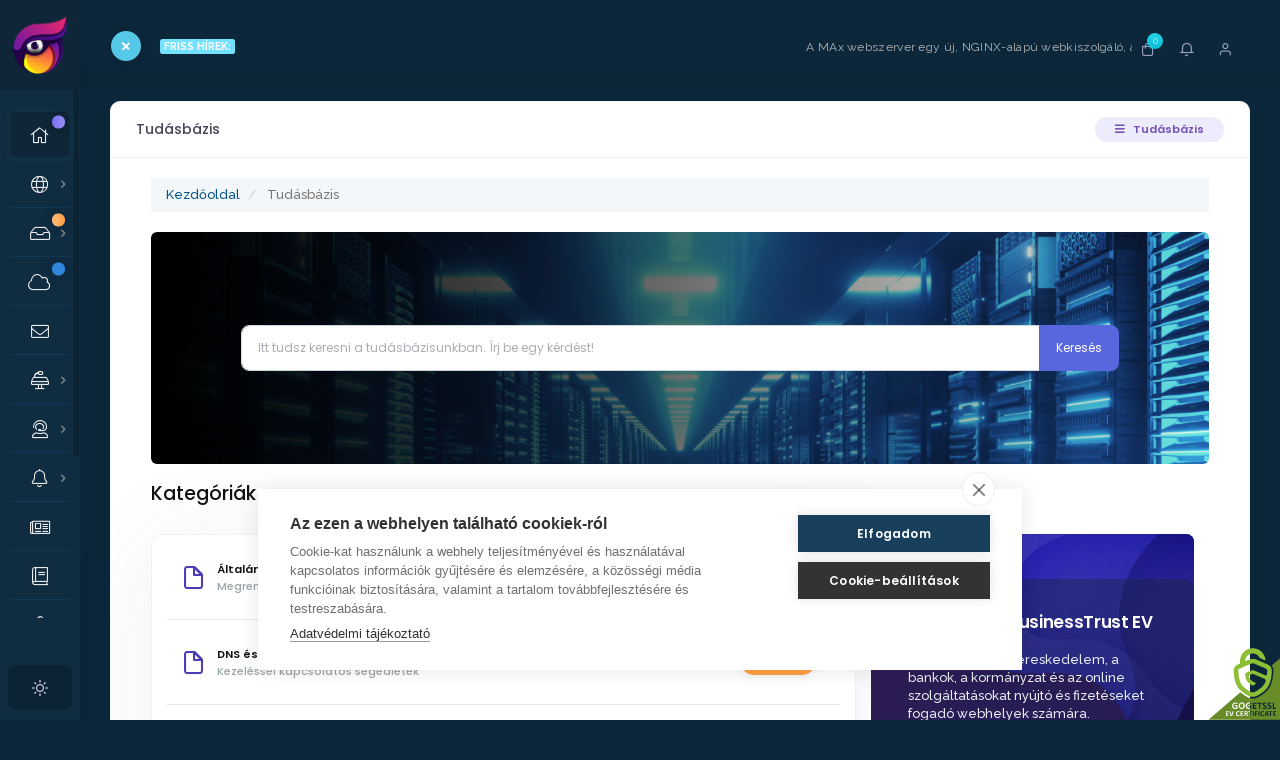

--- FILE ---
content_type: text/html; charset=utf-8
request_url: https://hostigo.hu/knowledgebase
body_size: 8332
content:
<!DOCTYPE html>
<html lang="hu" >
    <head>
    <meta charset="utf-8" />
    <meta http-equiv="X-UA-Compatible" content="IE=edge">
    <meta name="viewport" content="width=device-width, initial-scale=1">
	<meta name="author" content="hostigo team">
	<link rel="icon" href="/templates/hostigo/favicon.ico">
    <title>Tudásbázis</title>
        <meta name="description" content="Domain regisztráció, átregisztráció, menedzselt szolgáltatások, üzleti szolgáltatások, cPanel Wordpress, Woocommerce tárhelyek, VPS, szerver.">
        <meta name="msvalidate.01" content="D50BE5063E044944BDCD50500970C09A" />
        <!-- Styling -->
<link rel="preconnect" href="https://fonts.googleapis.com">
<link rel="preconnect" href="https://fonts.gstatic.com" crossorigin="">
<link href="https://fonts.googleapis.com/css2?family=Inter+Tight:wght@100;200;300;400;500;600;700;800&amp;display=swap" rel="stylesheet">
<link href="//fonts.googleapis.com/css?family=Open+Sans:300,400,600%7CRaleway:400,700" rel="stylesheet">
<link href="/templates/hostigo/css/all.min.css?v=e038b9" rel="stylesheet">
<link href="/assets/css/fontawesome-all.min.css" rel="stylesheet">
<link rel="stylesheet" href="/templates/hostigo/css/animate.min.css">
<link rel="stylesheet" media="all" href="/templates/hostigo/google-fonts-caller/inter-tight.css">
<link rel="stylesheet" href="/templates/hostigo/plugins/aos/aos.min.css">
<link rel="stylesheet" href="/templates/hostigo/css/main.css">
<link rel="stylesheet" href="/templates/hostigo/css/flickity.min.css">
<link href="/templates/hostigo/css/custom.css" rel="stylesheet">
<!-- HTML5 Shim and Respond.js IE8 support of HTML5 elements and media queries -->
<!-- WARNING: Respond.js doesn't work if you view the page via file:// -->
<!--[if lt IE 9]>
  <script src="https://oss.maxcdn.com/libs/html5shiv/3.7.0/html5shiv.js"></script>
  <script src="https://oss.maxcdn.com/libs/respond.js/1.4.2/respond.min.js"></script>
<![endif]-->
<script type="text/javascript">
    var csrfToken = '947b8744c390a6aab40becb27af55ba6433878e9',
        markdownGuide = 'Használható elemek',
        locale = 'en',
        saved = 'mentve',
        saving = 'automatikus mentés',
        whmcsBaseUrl = "";
    </script>
<script src="/templates/hostigo/js/scripts.min.js?v=e038b9"></script>
 
	<script async src="https://www.googletagmanager.com/gtag/js?id=G-H222Y6FWFY"></script>
<script>
  window.dataLayer = window.dataLayer || [];
  function gtag(){dataLayer.push(arguments);}
  gtag('js', new Date());
  gtag('config', 'G-H222Y6FWFY', {
  'cookie_domain': 'hostigo.hu'
});
</script>


<!-- Google tag (gtag.js) --> <script async src="https://www.googletagmanager.com/gtag/js?id=AW-11112355580"></script> <script> window.dataLayer = window.dataLayer || []; function gtag(){dataLayer.push(arguments);} gtag('js', new Date()); gtag('config', 'AW-11112355580'); </script>




<!-- Google Tag Manager -->
<script>(function(w,d,s,l,i){w[l]=w[l]||[];w[l].push({'gtm.start':
new Date().getTime(),event:'gtm.js'});var f=d.getElementsByTagName(s)[0],
j=d.createElement(s),dl=l!='dataLayer'?'&l='+l:'';j.async=true;j.src=
'https://www.googletagmanager.com/gtm.js?id='+i+dl;f.parentNode.insertBefore(j,f);
})(window,document,'script','dataLayer','GTM-KX9PVV2V');</script>
<!-- End Google Tag Manager -->




    </head>
    <body class="body-move astrhost-version body-style-2 dark-mode not-login-page " data-phone-cc-input="1">
        
<!-- Google Tag Manager (noscript) -->
<noscript><iframe src="https://www.googletagmanager.com/ns.html?id=GTM-KX9PVV2V"
height="0" width="0" style="display:none;visibility:hidden"></iframe></noscript>
<!-- End Google Tag Manager (noscript) -->




	
	
	<div id="loading-bg"><!-- start loading page -->
	<div class="loading">
	<div class="effect-1 effects"></div>
	<div class="effect-2 effects"></div>
	<div class="effect-3 effects"></div>
	</div>
	<div class="loading-text">Betöltés...</div>
	</div><!-- end loading page -->
	<!-- login and register page without the default header and footer -->
    <nav class="coodiv-navbar">
        <div class="navbar-wrapper">
            <div class="navbar-brand header-logo">
                <a href="/" class="the-logo">
                    <img class="logo" src="/templates/hostigo/img/logo.png" alt="Hostigo Informatikai Kft."><!-- site logo image -->
                    
                    <img class="logo1" src="/templates/hostigo/img/text-logo.svg" alt="Hostigo - Domain, Tárhely, VPS, Szerver, Menedzselt Wordpress, Woocommerce, Menedzselt VPS a nagy teljesítményért.">
                </a>
            </div>
            <div class="navbar-content scroll-div">
                <ul class="nav coodiv-inner-navbar">
                    <span class="navigation-header"><i>Szolgáltatások</i></span>
<li data-username="Home" class="nav-item">
<a href="/" class="nav-link active"><span class="coodiv-micon"><i class="fal fa-home"></i></span><span class="coodiv-mtext">Kezdőoldal</span><span class="template-new-menu">Új tárhelyek!</span></a>
</li>
<li data-username="domains" class="nav-item coodiv-hasmenu">
<a class="nav-link "><span class="coodiv-micon"><i class="fal fa-globe"></i></i></span><span class="coodiv-mtext">Domainek</span></a>
<ul class="coodiv-submenu">
<li><a href="/cart.php?a=add&domain=register">Domain regisztráció</a></li>
<!-- START domain register and renewals navs -->
<li><a href="cart.php?gid=renewals">Domain megújítás </a></li>
<li><a href="/cart.php?a=add&domain=transfer">Domain átregisztrálása</a></li>
<li><a href="/cart.php?a=add&domain=register">Domain keresés</a></li>
<!-- END domain register and renewals navs -->
</ul>
</li>

<li data-username="store" class="nav-item coodiv-hasmenu">
<a class="nav-link "><span class="coodiv-micon"><i class="fal fa-inbox"></i></span><span class="coodiv-mtext">Tárhelyek </span><span class="template-new-menu another-color">2.990 Ft-tól!</span></a>
<ul class="coodiv-submenu">
<li><a href="/store/cpanel-tarhelyek">cPanel tárhelyek</a></li>
<li><a href="/store/premium-cpanel-tarhelyek">Prémium MAx cPanel tárhelyek</a></li>
<li><a href="/store/orias-cpanel-tarhelyek">Óriás MAx cPanel tárhelyek</a></li>
<li><a href="/store/cpanel-tarhelyek">WordPress, WooCommerce</a></li>
<li><a href="/store/cpanel-viszonteladoi-tarhelyek">cPanel viszonteladói tárhelyek</a></li>
</ul>
</li>


<li data-username="Home" class="nav-item">
<a href="/store/cloudpro-ultra-vps" class="nav-link"><span class="coodiv-micon"><i class="fal fa-cloud"></i></span><span class="coodiv-mtext">CloudPro Ultra VPS</span><span class="template-new-menu another-blue-color"> Új! </span></a>
</li>


<li data-username="Home" class="nav-item">
<a href="/store/uzleti-e-mail" class="nav-link"><span class="coodiv-micon"><i class="fal fa-envelope"></i></span><span class="coodiv-mtext">ProMail levelezés</span></a>
</li>



<!-- START Product group navs -->

<li data-username="store" class="nav-item coodiv-hasmenu">
<a class="nav-link "><span class="coodiv-micon"><i class="fal fa-keynote"></i></span><span class="coodiv-mtext">Üzleti szolgáltatások</span></a>
<ul class="coodiv-submenu">
<li><a href="/store/vpnpro">VPNPro</a></li>
<li><a href="/store/goget-ssl">GoGetSSL®</a></li>
<li><a href="/store/cyber-protect">Acronis® adatmentés<span class="template-new-menu another-color"> Új! </span></a></li>
<li><a href="/store/menedzselt-wordpress">Menedzselt WordPress, Woo</a></li>
<li><a href="/store/menedzselt-vps">Menedzselt NVMe SSD VPS</a></li>
<li><a href="/store/dedikalt-szerverek">Dedikált szerverek<span class="template-new-menu"> Arm64 </span></a></li>
</ul>
</li>

<!-- END Product Addons navs -->



<span class="navigation-header"><i>Támogatás</i></span>
<li data-username="support" class="nav-item coodiv-hasmenu">
<a class="nav-link "><span class="coodiv-micon"><i class="fal fa-user-headset"></i></span><span class="coodiv-mtext">Támogatás</span></a>
<ul class="coodiv-submenu">
<li><a href="/supporttickets.php">Támogatási jegyek</a></li>
<li><a href="/submitticket.php">Új támogatási jegy</a></li>
</ul>
</li>

<li data-username="announcements" class="nav-item coodiv-hasmenu">
<a class="nav-link"><span class="coodiv-micon"><i class="fal fa-bell"></i></span><span class="coodiv-mtext">Közlemények</span></a>
<ul class="coodiv-submenu">
<li><a href="/announcements">Közlemények</a></li>
<li><a href="/dokumentumok/aszf.pdf" target="_blank">Általános Szerződési Feltételek</a></li>
<li><a href="/dokumentumok/gdpr.pdf" target="_blank">GDPR</a></li>
</ul>
</li>

<li data-username="Home" class="nav-item">
<a href="/blog" class="nav-link"><span class="coodiv-micon"><i class="fal fa-newspaper"></i></i></span><span class="coodiv-mtext">Blog</span></a>
</li>

<li data-username="knowledgebase" class="nav-item">
<a href="/knowledgebase" class="nav-link "><span class="coodiv-micon"><i class="fal fa-book"></i></i></span><span class="coodiv-mtext">Tudásbázis</span></a>
</li>
<span class="navigation-header"><i>Kapcsolat</i></span>
<li data-username="contact" class="nav-item">
<a href="/contact.php" class="nav-link "><span class="coodiv-micon"><i class="fal fa-envelope-open-text"></i></span><span class="coodiv-mtext">Kapcsolat</span></a>
</li>
<li data-username="register" class="nav-item">
<a href="/register.php" class="nav-link "><span class="coodiv-micon"><i class="fal fa-unlock"></i></span><span class="coodiv-mtext">Regisztráció</span></a>
</li>
<!-- the main menu -->
                </ul>
				
				<!-- end dark and regular mode toggle -->
				<div class="ThemeColorModeContainer">
				<span id="ThemeColorMode"></span>
				<span class="ThemeColorModeText"></span>
				</div>
				<!-- end dark and regular mode toggle -->
				
            </div>
        </div>
    </nav>
    <header class="navbar coodiv-header navbar-expand-lg navbar-light">
        <div class="m-header">
            <a class="mobile-menu" id="mobile-collapse1" href="javascript:"><span></span></a>
            <a href="/index.php" class="the-logo">
                    <img class="logo" src="/templates/hostigo/img/logo.png" alt="Hostigo Informatikai Kft."><!-- site logo image -->
                    <span class="b-title"> Hostigo</span><!-- website title -->
            </a>
        </div>
        <div class="collapse navbar-collapse">
            <ul class="navbar-nav mr-auto">
                <li><a class="mobile-menu on" id="mobile-collapse"><span></span></a></li>
                <div class="header__latest__annoncements">
	<div class="header__new__title"><span class="badge__h news__title" href="#" target="_blank" >FRISS HÍREK:</span></div>
	<div class="header__new__articles">
	
		<a class="news-article" href="https://hostigo.hu/blog/akar-35-szor-gyorsabb-teljesitmeny-az-uj-max-webszerverrel.html" target="_blank">
		<marquee behavior="scroll" direction="left" scrollamount="3">A MAx webszerver egy új, NGINX-alapú webkiszolgáló, amelyet a CloudLinux fejlesztett ki a WordPress weboldalak gyorsítására, amely akár 35x gyorsabb teljesítményt igér, keresd a Hostigo-nál...</marquee>
	
		</a>
	
	</div>
</div><!-- legfrissebb hirek -->
            </ul>
            <ul class="navbar-nav ml-auto">
            			<div class="header__control">
<div class="header__item header__item_shopping header__icon__small right__notification empty__cart">
	<a href="/cart.php?a=view" class="header__head" data-toggle="tooltip" data-placement="bottom" title="Kosár megtekintése" data-original-title="Kosár megtekintése">
	  <i class="far fa-shopping-bag"></i> <span class="header__head__item___number">0</span>
	</a>
</div>
</div><!-- shopping cart -->
			<li class="width-s-none-display">
    <div class="dropdown">
        <a class="dropdown-toggle f-15" href="#" data-toggle="dropdown"><i class="icon feather icon-bell"></i></a>
        <div class="dropdown-menu dropdown-menu-right notification">
            <div class="noti-head">
                <h6 class="d-inline-block m-b-0">Értesítések</h6>
                <div class="float-right">
                <span class="notification-number">0</span>
                </div>
            </div>
            <div class="noti-body">
			            <span class="alert alert-danger notification-alert">Jelenleg nincs értesítése.</span>
            			
            </div>
            <div class="noti-footer">
            <a href="#">Bezár</a>
            </div>
        </div>
    </div>
</li>  <!-- the notifications -->
			<li>
<div class="dropdown drp-user not-login">
        <a href="javascript:" class="dropdown-toggle f-15" data-toggle="dropdown">
			 
		<i class="feather icon-user"></i>
		        </a>
		
        <div class="dropdown-menu dropdown-menu-right profile-notification">
				<div class="ligon-head">
        <h6 class="d-inline-block m-b-0">Bejelentkezés az ügyfél területre</h6>
        </div>
		<div class="header-login-container">
          <div class="row mr-bt-20">
			<div class="col-md-6">
			<form action="/dologin.php">
			<input type="submit" class="header-login-button" value="Bejelentkezés" />
			</form>
            </div>
			<div class="col-md-6">
			<form action="/register.php">
			<input type="submit" class="header-login-button" value="Regisztráció" />
			</form>
			</div>
			</div>

           <div class="header-login-fgtpss">
            <a href="https://hostigo.hu/pwreset.php" class="">Elfelejtetted jelszavad?</a>
            </div>
			</div>

       
		<div class="header-social-login hidden">
				</div>
        </div>  		
			
        </div>
</div>
</li><!-- account informations -->
            </ul>
        </div>
    </header>
    
		<div class="header-hight-fixed"></div>
	    <div class="coodiv-main-container">
    <div class="coodiv-wrapper">
    
        <div class="coodiv-content">
        
            <div class="coodiv-inner-content">
                <div class="main-body">
                 <div class="page-wrapper">
                    	
	                					
                                                <section id="main-body">
                                <div class="">
                                    <div class="row">
                                                                                 <div class="col-md-12">
                                            <div class="header-lined">
    <h1>Tudásbázis </h1>
	    <div class="side-bar-header-lined-drop-down">
	<button id="show-more-sidebar" type="button" class="drop-down-btn show-more-sidebar" data-toggle="dropdown" aria-haspopup="true" aria-expanded="false">
	<i class="fas fa-bars"></i>
	Tudásbázis
	</button>
	<div class="dropdown-menu" aria-labelledby="show-more-sidebar">
	    <div menuItemName="Support Knowledgebase Categories" class="item-drop-side " >
        <div class="panel-heading">
            <h3 class="panel-title">
                Kategóriák
                            </h3>
        </div>
                            <div class="list-group">
                                                            <a menuItemName="Support Knowledgebase Category 1"
                           href="/knowledgebase/1/Altalanos-cikkek"
                           class="list-group-item"
                                                                                                                                       id="Primary_Sidebar-Support_Knowledgebase_Categories-Support_Knowledgebase_Category_1">
                                                      <span class="badge">7</span>                           <div class="truncate">Általános cikkek</div>
                        </a>
                                                                                <a menuItemName="Support Knowledgebase Category 9"
                           href="/knowledgebase/9/DNS-es-nevszerverek"
                           class="list-group-item"
                                                                                                                                       id="Primary_Sidebar-Support_Knowledgebase_Categories-Support_Knowledgebase_Category_9">
                                                      <span class="badge">1</span>                           <div class="truncate">DNS és névszerverek</div>
                        </a>
                                                                                <a menuItemName="Support Knowledgebase Category 3"
                           href="/knowledgebase/3/Domain-nevek"
                           class="list-group-item"
                                                                                                                                       id="Primary_Sidebar-Support_Knowledgebase_Categories-Support_Knowledgebase_Category_3">
                                                      <span class="badge">8</span>                           <div class="truncate">Domain nevek</div>
                        </a>
                                                                                <a menuItemName="Support Knowledgebase Category 5"
                           href="/knowledgebase/5/Menedzselt-szolgaltatasok"
                           class="list-group-item"
                                                                                                                                       id="Primary_Sidebar-Support_Knowledgebase_Categories-Support_Knowledgebase_Category_5">
                                                      <span class="badge">0</span>                           <div class="truncate">Menedzselt szolgáltatások</div>
                        </a>
                                                                                <a menuItemName="Support Knowledgebase Category 6"
                           href="/knowledgebase/6/NVMe-VPS"
                           class="list-group-item"
                                                                                                                                       id="Primary_Sidebar-Support_Knowledgebase_Categories-Support_Knowledgebase_Category_6">
                                                      <span class="badge">7</span>                           <div class="truncate">NVMe VPS</div>
                        </a>
                                                                                <a menuItemName="Support Knowledgebase Category 2"
                           href="/knowledgebase/2/Webtarhelyek"
                           class="list-group-item"
                                                                                                                                       id="Primary_Sidebar-Support_Knowledgebase_Categories-Support_Knowledgebase_Category_2">
                                                      <span class="badge">19</span>                           <div class="truncate">Webtárhelyek</div>
                        </a>
                                                </div>
                    </div>
                    <div class="panel hidden-lg hidden-md panel-default">
            <div class="panel-heading">
                <h3 class="panel-title">
                    <i class="fas fa-info"></i>&nbsp;                    Kategóriák
                                    </h3>
            </div>
            <div class="panel-body">
                <form role="form">
                    <select class="form-control" onchange="selectChangeNavigate(this)">
                                                    <option menuItemName="Support Knowledgebase Category 1" value="/knowledgebase/1/Altalanos-cikkek" class="list-group-item" >
                                <div class="truncate">Általános cikkek</div>
                                (7)                            </option>
                                                    <option menuItemName="Support Knowledgebase Category 9" value="/knowledgebase/9/DNS-es-nevszerverek" class="list-group-item" >
                                <div class="truncate">DNS és névszerverek</div>
                                (1)                            </option>
                                                    <option menuItemName="Support Knowledgebase Category 3" value="/knowledgebase/3/Domain-nevek" class="list-group-item" >
                                <div class="truncate">Domain nevek</div>
                                (8)                            </option>
                                                    <option menuItemName="Support Knowledgebase Category 5" value="/knowledgebase/5/Menedzselt-szolgaltatasok" class="list-group-item" >
                                <div class="truncate">Menedzselt szolgáltatások</div>
                                (0)                            </option>
                                                    <option menuItemName="Support Knowledgebase Category 6" value="/knowledgebase/6/NVMe-VPS" class="list-group-item" >
                                <div class="truncate">NVMe VPS</div>
                                (7)                            </option>
                                                    <option menuItemName="Support Knowledgebase Category 2" value="/knowledgebase/2/Webtarhelyek" class="list-group-item" >
                                <div class="truncate">Webtárhelyek</div>
                                (19)                            </option>
                                            </select>
                </form>
            </div>
                    </div>
            <div menuItemName="Support Knowledgebase Tag Cloud" class="item-drop-side " >
        <div class="panel-heading">
            <h3 class="panel-title">
                Címkefelhő
                            </h3>
        </div>
                    <div class="panel-body">
                <a href="/knowledgebase/tag/Átregisztráció" style="font-size:12px;">Átregisztráció</a>
<a href="/knowledgebase/tag/Biztonság" style="font-size:20px;">Biztonság</a>
<a href="/knowledgebase/tag/CMS" style="font-size:12px;">CMS</a>
<a href="/knowledgebase/tag/cPanel" style="font-size:20px;">cPanel</a>
<a href="/knowledgebase/tag/CPU" style="font-size:12px;">CPU</a>
<a href="/knowledgebase/tag/DirectAdmin" style="font-size:12px;">DirectAdmin</a>
<a href="/knowledgebase/tag/domain" style="font-size:20px;">domain</a>
<a href="/knowledgebase/tag/E-mail" style="font-size:20px;">E-mail</a>
<a href="/knowledgebase/tag/Faktorizálás" style="font-size:12px;">Faktorizálás</a>
<a href="/knowledgebase/tag/igénylőlap" style="font-size:12px;">igénylőlap</a>
<a href="/knowledgebase/tag/Imunify" style="font-size:12px;">Imunify</a>
<a href="/knowledgebase/tag/IOT" style="font-size:12px;">IOT</a>
<a href="/knowledgebase/tag/LS-Cache" style="font-size:12px;">LS Cache</a>
<a href="/knowledgebase/tag/LVE" style="font-size:12px;">LVE</a>
<a href="/knowledgebase/tag/Magento" style="font-size:20px;">Magento</a>
<a href="/knowledgebase/tag/Méltányos-használat" style="font-size:20px;">Méltányos használat</a>
<a href="/knowledgebase/tag/NVMe" style="font-size:20px;">NVMe</a>
<a href="/knowledgebase/tag/ProMail" style="font-size:12px;">ProMail</a>
<a href="/knowledgebase/tag/RAM" style="font-size:12px;">RAM</a>
<a href="/knowledgebase/tag/Redis" style="font-size:12px;">Redis</a>
<a href="/knowledgebase/tag/SMTP" style="font-size:20px;">SMTP</a>
<a href="/knowledgebase/tag/Tárhely-csomagok" style="font-size:20px;">Tárhely csomagok</a>
<a href="/knowledgebase/tag/VDS" style="font-size:12px;">VDS</a>
<a href="/knowledgebase/tag/Viszonteladás" style="font-size:10px;">Viszonteladás</a>
<a href="/knowledgebase/tag/vpn" style="font-size:12px;">vpn</a>
<a href="/knowledgebase/tag/VPS" style="font-size:20px;">VPS</a>
<a href="/knowledgebase/tag/WordPress" style="font-size:12px;">WordPress</a>

            </div>
                            </div>
        <div menuItemName="Support" class="item-drop-side " >
        <div class="panel-heading">
            <h3 class="panel-title">
                Támogatás
                            </h3>
        </div>
                            <div class="list-group">
                                                            <a menuItemName="Support Tickets"
                           href="/supporttickets.php"
                           class="list-group-item"
                                                                                                                                       id="Secondary_Sidebar-Support-Support_Tickets">
                                                                                 Támogatási jegyek
                        </a>
                                                                                <a menuItemName="Announcements"
                           href="/announcements"
                           class="list-group-item"
                                                                                                                                       id="Secondary_Sidebar-Support-Announcements">
                                                                                 Közlemények
                        </a>
                                                                                <a menuItemName="Knowledgebase"
                           href="/knowledgebase"
                           class="list-group-item active"
                                                                                                                                       id="Secondary_Sidebar-Support-Knowledgebase">
                                                                                 Tudásbázis
                        </a>
                                                                                <a menuItemName="Downloads"
                           href="/download"
                           class="list-group-item"
                                                                                                                                       id="Secondary_Sidebar-Support-Downloads">
                                                                                 Letöltések
                        </a>
                                                                                <a menuItemName="Network Status"
                           href="/serverstatus.php"
                           class="list-group-item"
                                                                                                                                       id="Secondary_Sidebar-Support-Network_Status">
                                                                                 Hálózat állapota
                        </a>
                                                                                <a menuItemName="Open Ticket"
                           href="/submitticket.php"
                           class="list-group-item"
                                                                                                                                       id="Secondary_Sidebar-Support-Open_Ticket">
                                                                                 Új támogatási jegy
                        </a>
                                                </div>
                    </div>
        </div>
    </div>
    </div>
<ol class="breadcrumb">
            <li>
            <a href="https://hostigo.hu">            Kezdőoldal
            </a>        </li>
            <li class="active">
                        Tudásbázis
                    </li>
    </ol>
                                        </div>
                                         
										<!-- Container for main page display content -->
                                        <div class="col-md-12 main-content">
                                             
											<!-- login and register page without the default header and footer -->
                                            

<div class="kb-search-background">
<form role="form" method="post" action="/knowledgebase/search">
<input type="hidden" name="token" value="947b8744c390a6aab40becb27af55ba6433878e9" />
    <div class="input-group input-group-lg kb-search">
        <input type="text" id="inputKnowledgebaseSearch" name="search" class="form-control" placeholder="Itt tudsz keresni a tudásbázisunkban. Írj be egy kérdést!" />
        <span class="input-group-btn">
            <input type="submit" id="btnKnowledgebaseSearch" class="btn btn-primary btn-input-padded-responsive" value="Keresés" />
        </span>
    </div>
</form>
</div>


<h2>Kategóriák</h2>

    <div class="row kbcategories">
	<div class="kc-bg-box-container col-md-8">
                    <div class="col-sm-12">
                <a href="/knowledgebase/1/Altalanos-cikkek">
                    <i class="feather icon-file"></i>
                    Általános cikkek <span>7 Cikk</Span>
                </a>
                <p class="coodiv-text-11">Megrendeléssel és működtetéssel kapcsolatos információk</p>
            </div>
                    <div class="col-sm-12">
                <a href="/knowledgebase/9/DNS-es-nevszerverek">
                    <i class="feather icon-file"></i>
                    DNS és névszerverek <span>1 Cikk</Span>
                </a>
                <p class="coodiv-text-11">Kezeléssel kapcsolatos segédletek</p>
            </div>
                    <div class="col-sm-12">
                <a href="/knowledgebase/3/Domain-nevek">
                    <i class="feather icon-file"></i>
                    Domain nevek <span>8 Cikk</Span>
                </a>
                <p class="coodiv-text-11">Fontos tudnivalók, általános információk</p>
            </div>
                    <div class="col-sm-12">
                <a href="/knowledgebase/5/Menedzselt-szolgaltatasok">
                    <i class="feather icon-file"></i>
                    Menedzselt szolgáltatások <span>0 Cikk</Span>
                </a>
                <p class="coodiv-text-11">Wordpress helyreállítás és egyéb szolgáltatási segédletek</p>
            </div>
                    <div class="col-sm-12">
                <a href="/knowledgebase/6/NVMe-VPS">
                    <i class="feather icon-file"></i>
                    NVMe VPS <span>7 Cikk</Span>
                </a>
                <p class="coodiv-text-11">SSH, telepítés és a működtetéssel kapcsolatos segédletek</p>
            </div>
                    <div class="col-sm-12">
                <a href="/knowledgebase/2/Webtarhelyek">
                    <i class="feather icon-file"></i>
                    Webtárhelyek <span>19 Cikk</Span>
                </a>
                <p class="coodiv-text-11">cPanel segédletek</p>
            </div>
            </div>
	<div class="col-md-4">
	<div class="side-banner-box">
    <span class="side-banner-bg"></span>
    <div class="carousel banner-slider">

        <!-- start slider 1 -->
        <div class="carousel-cell">
            <h5 class="title">GoGetSSL® BusinessTrust EV</h5>
            <p class="sub-text">Javasoljuk az e-kereskedelem, a bankok, a kormányzat és az online szolgáltatásokat nyújtó és fizetéseket fogadó webhelyek számára.</p>
            <div class="img-banner-fteatures">
                <img src="/templates/hostigo/img/banners/gogetssl.png" alt="" />
                <span>1-5 napon belül kiadva</span>
            </div>
            <a class="order-button" href="/store/goget-ssl">Tovább...<i class="feather icon-chevron-right"></i></a>
        </div>
        <!-- end slider 1 -->

        <!-- start slider 2 -->
        <div class="carousel-cell">
            <h5 class="title">A CloudBox tároló egy rugalmas online tárhely</h5>
            <p class="sub-text">Hozzáférhető FTP/FTPS-en keresztül, SAMBA/CIFS segítségével, SFTP/SCP-vel, SSH/rsync/BorgBackup-al és WebDAV-al. Nagyon költséghatékony. Ideális adatmentéshez és tároláshoz.</p>
            <div class="img-banner-fteatures">
                <img src="/templates/hostigo/img/banners/cloudbox.png" alt="" />
                <span>elérhető 3 méretben</span>
            </div>
            <a class="order-button" href="/store/cloudbox-tarolo">Tovább...<i class="feather icon-chevron-right"></i></a>
        </div>
        <!-- end slider 2 -->

        <!-- start slider 3 -->
        <div class="carousel-cell">
            <h5 class="title">LiteSpeed webszerver a lenyűgöző sebességért, JetBackup az adataid biztonságáért</h5>
            <p class="sub-text">Válassz szupergyors NVMe tárhelyeink közül. Ha nem elég a tárhelyek mérete, rugalmasan növelheted.</p>
            <div class="img-banner-fteatures">
                <img src="/templates/hostigo/img/banners/jet_lite.png" alt="" />
                <span>cPanel tárhelyek</span>
            </div>
            <a class="order-button" href="/store/cpanel-tarhelyek">Tovább...<i class="feather icon-chevron-right"></i></a>
        </div>
        <!-- end slider 3 -->

        <!-- start slider 4 -->
        <div class="carousel-cell">
            <h5 class="title">Az Imunify360 egy átfogó biztonsági csomag weboldaladhoz</h5>
            <p class="sub-text">Megvédi webhelyed a rosszindulatú programok fertőzései, webes támadásai, a sebezhetőségek kihasználása és minden egyéb fenyegetés ellen.</p>
            <div class="img-banner-fteatures">
                <img src="/templates/hostigo/img/banners/imunify.png" alt="" />
                <span>tárhely csomagok</span>
            </div>
            <a class="order-button" href="/store/cpanel-tarhelyek">Tovább...<i class="feather icon-chevron-right"></i></a>
        </div>
        <!-- end slider 3 -->
		
		
    </div>

</div>	</div>
	</div>



<p style="text-align:center;">Powered by <a href="https://www.whmcs.com/" target="_blank">WHMCompleteSolution</a></p>
<!-- login and register page without the default header and footer -->
                                        </div><!-- /.main-content -->
                                    <div class="clearfix"></div>
                                </div><!-- end row -->
                            </div><!-- end container -->
                        </section><!-- end main body section -->
                    </div><!-- end page wrapper -->
                </div><!-- end main body -->
            </div><!-- end coodiv inner content -->
        </div><!-- end coodiv content -->
    </div><!-- end coodiv wrapper -->
</div><!-- end coodiv main container -->
<section id="footer" class="footer"><!-- footer start -->
<h6 class="d-none">this is footer</h6>


<div class="footer-copyright">&copy; 2026. Hostigo Informatikai Kft. 1133 Budapest, Visegrádi u. 93/D. | Telefon: +36 1 789 8402 | Áraink netto árak a 27%-os ÁFÁ-t nem tartalmazzák!</div>
<div class="footer-menu">
<a href="/impresszum.php" target="_self">Impresszum</a>
<a href="/register.php" target="_self">Regisztráció</a>
<a href="/contact.php" target="_self">Kapcsolat&nbsp;&nbsp;&nbsp;&nbsp;&nbsp;&nbsp;&nbsp;&nbsp;&nbsp;&nbsp;&nbsp;&nbsp;&nbsp;</a>
</div>
</section><!-- footer end -->

<div id="fullpage-overlay" class="hidden">
    <div class="outer-wrapper">
        <div class="inner-wrapper">
            <img src="/assets/img/overlay-spinner.svg">
            <br>
            <span class="msg"></span>
        </div>
    </div>
</div>

<div class="modal system-modal fade" id="modalAjax" tabindex="-1" role="dialog" aria-hidden="true">
    <div class="modal-dialog">
        <div class="modal-content panel-primary">
            <div class="modal-header panel-heading">
                <button type="button" class="close" data-dismiss="modal">
                    <span aria-hidden="true">&times;</span>
                    <span class="sr-only">Bezár</span>
                </button>
                <h4 class="modal-title">title</h4>
            </div>
            <div class="modal-body panel-body">
                Betöltés...
            </div>
            <div class="modal-footer panel-footer">
                <div class="pull-left loader">
                    <i class="fas fa-circle-notch fa-spin"></i>
                    Betöltés...
                </div>
                <button type="button" class="btn btn-default" data-dismiss="modal">
                    Bezár
                </button>
                <button type="button" class="btn btn-primary modal-submit">
                    Küldés
                </button>
            </div>
        </div>
    </div>
</div>




<form action="#" id="frmGeneratePassword" class="form-horizontal">
    <div class="modal fade" id="modalGeneratePassword">
        <div class="modal-dialog generatepassword">
            <div class="modal-content">
                <div class="modal-header ">
                    <button type="button" class="close" data-dismiss="modal" aria-label="Close"><i class="feather icon-plus"></i></button>
                    <h4 class="modal-title">
                        Jelszó létrehozása
                    </h4>
                </div>
                <div class="modal-body">
                    <div class="alert alert-danger hidden" id="generatePwLengthError">
                        Adjon meg egy 8 és 64 közötti számot a jelszó hosszához
                    </div>
                    <div class="form-group">
                        <label for="generatePwLength" class="col-sm-4 control-label">Jelszó hosszúság</label>
                        <div class="col-sm-8">
                            <input type="number" min="8" max="64" value="12" step="1" class="form-control input-inline input-inline-100" id="inputGeneratePasswordLength">
                        </div>
                    </div>
                    <div class="form-group">
                        <label for="generatePwOutput" class="col-sm-4 control-label">Generált jelszó</label>
                        <div class="col-sm-8">
                            <input type="text" class="form-control" id="inputGeneratePasswordOutput">
                        </div>
                    </div>
                    <div class="row">
                        <div class="col-sm-8 col-sm-offset-4">
                            <button type="submit" class="btn btn-default btn-sm">
                                <i class="fas fa-plus fa-fw"></i>
                                Új jelszó generálása
                            </button>
                            <button type="button" class="btn btn-default btn-sm copy-to-clipboard" data-clipboard-target="#inputGeneratePasswordOutput">
                                <img src="/assets/img/clippy.svg" alt="Copy to clipboard" width="15">
                                Másolás
                            </button>
                        </div>
                    </div>
                </div>
                <div class="modal-footer">
                    <button type="button" class="btn btn-default" data-dismiss="modal">
                        Bezár
                    </button>
                    <button type="button" class="btn btn-primary" id="btnGeneratePasswordInsert" data-clipboard-target="#inputGeneratePasswordOutput">
                        Másolás vágólapra és beszúrás
                    </button>
                </div>
            </div>
        </div>
    </div>
</form>


<div class="trustlogo">
<div>
<svg id="fill" class="desktop" role="img" viewBox="0 0 32 32">
<use xlink:href="https://hostigo.hu/templates/hostigo/skin/svg/hostigo.svg#gogetsslseal"></use></svg>
<div class="seal-details">
    <svg role="img" viewBox="0 0 28 32"><use xlink:href="https://hostigo.hu/templates/hostigo/skin/svg/hostigo.svg#premium"></use></svg>
    <div class="details">
    <span class="title">Professzionális SSL-ek!</span>
    <span class="desc"><i> Webshoppoknak, pénzügyi tranzakciókat végző weboldalaknak.</i></span>
        <span class="name"><i>OV és EV tanúsítványok</i><br>Maximális biztonság!</span>
    <span class="site"><a href="https://hostigo.hu/store/goget-ssl">Megnézem ››</a></span></div>
</div>
</div>
</div>

<script src="https://cdn.cookiehub.eu/c2/6db10233.js"></script>
<script type="text/javascript">
document.addEventListener("DOMContentLoaded", function(event) {
var cpm = {};
window.cookiehub.load(cpm);
});
</script>




<script src="/templates/hostigo/js/jquery.slimscroll.min.js"></script>
<script src="/templates/hostigo/js/main.js"></script>
<script src="/templates/hostigo/js/md5.js"></script>
<script src="/templates/hostigo/js/flickity.pkgd.min.js"></script>
<script src="/templates/hostigo/js/wow.js"></script>
<script src="/templates/hostigo/plugins/aos/aos.min.js"></script>



<script>
$(document).ready(function(){
    if ($('#gravataremail').length) {
	var email = document.getElementById('gravataremail').innerText;
	if(email != ''){
		var imgUrl = 'https://gravatar.com/avatar/'+MD5(email)+'';
		$.ajax({
		    url:imgUrl,
		    type:"HEAD",
		    crossDomain:true,
		    success:function(){
		        $(".gravatar").attr("src",imgUrl);
		    }
		});
	}
	}
});
</script>




<script>
$('.header-main-slider').flickity({
  prevNextButtons: false,
  pageDots: true,
  autoPlay: 8000
  
});
$('.header-main-nav').flickity({
  asNavFor: '.header-main-slider',
  prevNextButtons: false,
  pageDots: false,
  contain: true
  
});
$('.banner-slider').flickity({
  prevNextButtons: false,
  pageDots: true,
  autoPlay: 8000
});
</Script>
<script>
new WOW().init();
</script>
<style>
.grecaptcha-badge {
    
    bottom: 80px !important;
}
</style>




</body>
</html>


--- FILE ---
content_type: text/css
request_url: https://hostigo.hu/templates/hostigo/google-fonts-caller/inter-tight.css
body_size: -60
content:
:root{
    --font-heading:"Inter Tight",sans-serif;
    --font-body:"Inter Tight",sans-serif;
}

--- FILE ---
content_type: text/css
request_url: https://hostigo.hu/templates/hostigo/css/main.css
body_size: 40565
content:
/*------------------------------------------------------------------
 * template Name: COOWHM - WHMCS template 
 * Author: coodiv (nedjai mohamed)
 * Author URI: https://coodiv.net/
 * Author URI: https://themeforest.net/user/coodiv
 * Version: 2.7
 * Copyright 2020 coodiv.
 -------------------------------------------------------------------*/
/*------------------------------------------------------------------
    [Table of contents]
	1.--------------------------  import stylesheet /
	2.--------------------------  Custom css start /
	3.--------------------------  cards /
	4.--------------------------  dropdowns styles /
	5.--------------------------  grids styles /
	6.--------------------------  tooltip styling /
	7.--------------------------  tags input styling /
	8.--------------------------  blockquote styling /
	9.--------------------------  logo styling /
	10.-------------------------  small screen submenu styling /
	11.-------------------------  header styling /
	12.-------------------------  menu styling /
	13.-------------------------  main content styling /
	14.-------------------------  responsive menu styling /
	15.-------------------------  responsive menu styling /
	16.-------------------------  static menu styling /
	17.-------------------------  fixed header styling /
	18.-------------------------  dropdown icon /
	19.-------------------------  item menu icons /
	20.-------------------------  Form Componant styling /
	21.-------------------------  input group styling /
	22.-------------------------  radio & checkbox styling /
	23.-------------------------  label & badges styling /
	24.-------------------------  data tables styling /
	25.-------------------------  buttons styling /
	26.-------------------------  alerts styling /
	27.-------------------------  Breadcrumbs styling /
	28.-------------------------  pagination styling /
	29.-------------------------  popover styling /
	30.-------------------------  tabs styling /
	31.-------------------------  pills styling /
	32.-------------------------  swithes styling /
	33.-------------------------  homepage domain chacker /
	34.-------------------------  how to help you box styling /
	35.-------------------------  homepage cards styling /
	36.-------------------------  header login styling /
	37.-------------------------  main body styling /
	38.-------------------------  announcement styling /
	39.-------------------------  dropdown menu styling /
	40.-------------------------  profile area styling /
	41.-------------------------  show more option sidebar styling /
	42.-------------------------  tickets styling /
	43.-------------------------  footer styling /
	44.-------------------------  product list styling /
	45.-------------------------  announcement page styling /
	46.-------------------------  signin & signup pages styles /
	47.-------------------------  orderforms styling /
	48.-------------------------  Responsive Stylesheet /
	49.------------------------- template demo styles changer /
	50.------------------------- template styles /
	51.------------------------- loading styles /
	52.------------------------- template styles /
	53.------------------------- header slider styles /
	54.------------------------- reseller hosting page /
	55.------------------------- features box /
	56.------------------------- news box /
	57.------------------------- side banner box /
	58.------------------------- new login page /
	59.------------------------- clientarea styles /
	60.------------------------- additionnel responsive styles /

    coodiv.net
	
-------------------------------------------------------------------*/

/*------------------------------------------------------------------
	1. import stylesheet
-------------------------------------------------------------------*/

@import url('https://fonts.googleapis.com/css?family=Poppins:300,400,500,600&display=swap');
@import url('https://fonts.googleapis.com/css?family=Raleway:300,400,500,600&display=swap');
@import url("../fonts/feather/css/feather.css");
@import url("jqueryscrollbarmin.css");
@import url("../fonts/datta/datta-icon.css");
@font-face {
  font-family: "Flaticon";
  src: url("../fonts/flaticon/Flaticon.eot");
  src: url("../fonts/flaticon//Flaticon.eot?#iefix") format("embedded-opentype"),
       url("../fonts/flaticon//Flaticon.woff") format("woff"),
       url("../fonts/flaticon//Flaticon.ttf") format("truetype"),
       url("../fonts/flaticon//Flaticon.svg#Flaticon") format("svg");
  font-weight: normal;
  font-style: normal;
}
@media screen and (-webkit-min-device-pixel-ratio:0) {
  @font-face {
    font-family: "Flaticon";
    src: url("../fonts/flaticon//Flaticon.svg#Flaticon") format("svg");
  }
}
[class^="flaticon-"]:before, [class*=" flaticon-"]:before,
[class^="flaticon-"]:after, [class*=" flaticon-"]:after {   
  font-family: Flaticon;
  font-size: 20px;
  font-style: normal;
}
.flaticon-001-point-of-service:before { content: "\f100"; }
.flaticon-002-purse:before { content: "\f101"; }
.flaticon-003-tax-1:before { content: "\f102"; }
.flaticon-004-diamond:before { content: "\f103"; }
.flaticon-005-tax:before { content: "\f104"; }
.flaticon-006-profits-1:before { content: "\f105"; }
.flaticon-007-safebox:before { content: "\f106"; }
.flaticon-008-idea:before { content: "\f107"; }
.flaticon-009-smartphone-1:before { content: "\f108"; }
.flaticon-010-piggy-bank:before { content: "\f109"; }
.flaticon-011-pound-sterling:before { content: "\f10a"; }
.flaticon-012-yuan:before { content: "\f10b"; }
.flaticon-013-bitcoin:before { content: "\f10c"; }
.flaticon-014-dollar:before { content: "\f10d"; }
.flaticon-015-euro:before { content: "\f10e"; }
.flaticon-016-exchange:before { content: "\f10f"; }
.flaticon-017-growth:before { content: "\f110"; }
.flaticon-018-briefcase-1:before { content: "\f111"; }
.flaticon-019-briefcase:before { content: "\f112"; }
.flaticon-020-gold-ingot:before { content: "\f113"; }
.flaticon-021-auction:before { content: "\f114"; }
.flaticon-022-search:before { content: "\f115"; }
.flaticon-023-check:before { content: "\f116"; }
.flaticon-024-profits:before { content: "\f117"; }
.flaticon-025-loss:before { content: "\f118"; }
.flaticon-026-invoice:before { content: "\f119"; }
.flaticon-027-smartphone:before { content: "\f11a"; }
.flaticon-028-coin-1:before { content: "\f11b"; }
.flaticon-029-calculator:before { content: "\f11c"; }
.flaticon-030-bank:before { content: "\f11d"; }
.flaticon-031-atm-machine-1:before { content: "\f11e"; }
.flaticon-032-atm-machine:before { content: "\f11f"; }
.flaticon-033-money-bag:before { content: "\f120"; }
.flaticon-034-credit-card-1:before { content: "\f121"; }
.flaticon-035-credit-card:before { content: "\f122"; }
.flaticon-036-wallet:before { content: "\f123"; }
.flaticon-037-money-1:before { content: "\f124"; }
.flaticon-038-balance:before { content: "\f125"; }
.flaticon-039-money:before { content: "\f126"; }
.flaticon-040-coin:before { content: "\f127"; }


/*------------------------------------------------------------------
	2. Custom css start
-------------------------------------------------------------------*/
body, html {
    height: auto;
}
body {
  color: #888;
  font-weight: 500;
  background: #f9f9fc;
  position: relative;
  height: 100%;
  margin: 0px;
  padding: 0px;
  font-size: 13px;
  font-weight: 500;
  font-family: Poppins;
  -ms-text-size-adjust: 100%;
  -webkit-font-smoothing: antialiased;
  -moz-osx-font-smoothing: grayscale;
}
h1, h2, h3, h4, h5, h6 {
    font-family: Poppins,Helvetica,Arial,sans-serif;
    font-weight: 700;
}
button, input, select, textarea {
    font-family: Poppins,Helvetica,Arial,sans-serif;
}
*:focus {
  outline: none;
}
a:hover {
  outline: none;
  text-decoration: none;
}
h1,
h2,
h3,
h4,
h5,
h6 {
  color: #111;
  font-weight: 500;
}
h1 {
  font-size: 48px;
}
h2 {
  font-size: 44px;
}
h3 {
  font-size: 26px;
}
h4 {
  font-size: 20px;
}
h5 {
  font-size: 18px;
}
h6 {
  font-size: 14px;
}
p {
  font-size: 13px;
}
strong {
  font-weight: 500;
}
p.text-muted {
  font-size: 13px;
}
.mr-tp-0{
	margin-top: 0 !important;
}
.mr-tp-10{
	margin-top: 10px !important;
}
.mr-tp-20{
	margin-top: 20px !important;
}
.mr-tp-25{
	margin-top: 25px !important;
}
.mr-tp-30{
	margin-top: 30px !important;
}
.mr-tp-40{
	margin-top: 40px !important;
}
.mr-tp-50{
	margin-top: 50px !important;
}
.mr-tp-60{
	margin-top: 60px !important;
}
.mr-tp-70{
	margin-top: 70px !important;
}
.mr-tp-80{
	margin-top: 80px !important;
}
.mr-tp-90{
	margin-top: 90px !important;
}
.mr-tp-100{
	margin-top: 100px !important;
}
.mr-bt-5{
	margin-bottom: 5px !important
}
.mr-bt-10{
	margin-bottom: 10px !important
}
.mr-bt-20{
	margin-bottom: 20px !important
}
.mr-bt-30{
	margin-bottom: 30px !important
}
.mr-bt-40{
	margin-bottom: 40px !important
}
.mr-bt-50{
	margin-bottom: 50px !important
}
.mr-bt-60{
	margin-bottom: 5px !important
}
.mr-bt-70{
	margin-bottom: 70px !important
}
.mr-bt-80{
	margin-bottom: 80px !important
}
.mr-bt-90{
	margin-bottom: 90px !important
}
.mr-bt-100{
	margin-bottom: 100px !important;
}
.padding-100-0 {
	padding: 100px 0 !important;
}
.padding-80-0 {
	padding: 80px 0 !important;
}
.padding-70-0 {
	padding: 70px 0 !important;
}
.padding-20-0 {
	padding: 20px 0 !important;
}
.padding-40-0 {
	padding: 40px 0 !important;
}
.padding-20-0-100{
	padding: 20px 0 100px !important;
}
.padding-40-0-100{
	padding: 40px 0 100px !important;
}
.padding-50-0-100{
	padding: 50px 0 100px !important;
}
.padding-60-0-100{
	padding: 60px 0 100px !important;
}
.padding-80-0-100{
	padding: 80px 0 100px !important;
}
.padding-80-0-30{
	padding: 80px 0 30px !important;
}
.padding-80-0-60{
	padding: 80px 0 60px !important;
}
.padding-80-0-90{
	padding: 80px 0 90px !important;
}
.padding-80-100-100{
	padding: 80px 100px 100px !important;
}
.padding-130-0-160{
    padding: 130px 0 160px !important;
}
.padding-40-0-0{
	padding: 40px 0 0 !important;
}
.padding-40-0-80{
	padding: 40px 0 80px !important;
}
.padding-80-0-80{
	padding: 80px 0 80px !important;
}
.padding-90-0-100{
	padding: 90px 0 80px !important;
}
.padding-100-0-30{
	padding: 90px 0 80px !important;
}
.padding-100-0-0{
	padding: 100px 0 0 !important;
}
.padding-100-0-10{
	padding: 100px 0 10px !important;
}
.padding-100-0-50{
	padding: 100px 0 50px !important;
}
.padding-0-100{
	padding: 0 100px !important;
}
.padding-50-0-10{
	padding: 50px 0 10px !important;
}
.padding-60-0{
	padding: 60px 0 !important;
}
.padding-50-0{
	padding: 50px 0 !important;
}
.padding-80-0-50{
	padding: 80px 0 50px !important;
}
.padding-20-0{
	padding: 20px 0 !important;
}
.p-0 {
  padding: 0px;
}
.p-t-0 {
  padding-top: 0px;
}
.p-b-0 {
  padding-bottom: 0px;
}
.p-l-0 {
  padding-left: 0px;
}
.p-r-0 {
  padding-right: 0px;
}
.m-0 {
  margin: 0px;
}
.m-t-0 {
  margin-top: 0px;
}
.m-b-0 {
  margin-bottom: 0px;
}
.m-l-0 {
  margin-left: 0px;
}
.m-r-0 {
  margin-right: 0px;
}
.p-5 {
  padding: 5px;
}
.p-t-5 {
  padding-top: 5px;
}
.p-b-5 {
  padding-bottom: 5px;
}
.p-l-5 {
  padding-left: 5px;
}
.p-r-5 {
  padding-right: 5px;
}
.m-5 {
  margin: 5px;
}
.m-t-5 {
  margin-top: 5px;
}
.m-b-5 {
  margin-bottom: 5px;
}
.m-l-5 {
  margin-left: 5px;
}
.m-r-5 {
  margin-right: 5px;
}

.p-10 {
  padding: 10px;
}
.p-t-10 {
  padding-top: 10px;
}
.p-b-10 {
  padding-bottom: 10px;
}
.p-l-10 {
  padding-left: 10px;
}
.p-r-10 {
  padding-right: 10px;
}

.m-10 {
  margin: 10px;
}
.m-t-10 {
  margin-top: 10px;
}
.m-b-10 {
  margin-bottom: 10px;
}
.m-l-10 {
  margin-left: 10px;
}
.m-r-10 {
  margin-right: 10px;
}
.p-15 {
  padding: 15px;
}
.p-t-15 {
  padding-top: 15px;
}
.p-b-15 {
  padding-bottom: 15px;
}
.p-l-15 {
  padding-left: 15px;
}
.p-r-15 {
  padding-right: 15px;
}
.m-15 {
  margin: 15px;
}
.m-t-15 {
  margin-top: 15px;
}
.m-b-15 {
  margin-bottom: 15px;
}
.m-l-15 {
  margin-left: 15px;
}
.m-r-15 {
  margin-right: 15px;
}

.p-20 {
  padding: 20px;
}
.p-t-20 {
  padding-top: 20px;
}
.p-b-20 {
  padding-bottom: 20px;
}
.p-l-20 {
  padding-left: 20px;
}
.p-r-20 {
  padding-right: 20px;
}

.m-20 {
  margin: 20px;
}
.m-t-20 {
  margin-top: 20px;
}
.m-b-20 {
  margin-bottom: 20px;
}
.m-l-20 {
  margin-left: 20px;
}
.m-r-20 {
  margin-right: 20px;
}

.p-25 {
  padding: 25px;
}
.p-t-25 {
  padding-top: 25px;
}
.p-t-5 {
  padding-top: 5px;
}
.p-b-25 {
  padding-bottom: 25px;
}
.p-l-25 {
  padding-left: 25px;
}
.p-r-25 {
  padding-right: 25px;
}
.m-25 {
  margin: 25px;
}
.m-t-25 {
  margin-top: 25px;
}
.m-b-25 {
  margin-bottom: 25px;
}
.m-l-25 {
  margin-left: 25px;
}
.m-r-25 {
  margin-right: 25px;
}
.p-30 {
  padding: 30px;
}
.p-t-30 {
  padding-top: 30px;
}
.p-b-30 {
  padding-bottom: 30px;
}
.p-l-30 {
  padding-left: 30px;
}
.p-r-30 {
  padding-right: 30px;
}

.m-30 {
  margin: 30px;
}
.m-t-30 {
  margin-top: 30px;
}
.m-b-30 {
  margin-bottom: 30px;
}
.m-l-30 {
  margin-left: 30px;
}
.m-r-30 {
  margin-right: 30px;
}

.p-35 {
  padding: 35px;
}
.p-t-35 {
  padding-top: 35px;
}
.p-b-35 {
  padding-bottom: 35px;
}
.p-l-35 {
  padding-left: 35px;
}
.p-r-35 {
  padding-right: 35px;
}

.m-35 {
  margin: 35px;
}
.m-t-35 {
  margin-top: 35px;
}
.m-b-35 {
  margin-bottom: 35px;
}
.m-l-35 {
  margin-left: 35px;
}
.m-r-35 {
  margin-right: 35px;
}

.p-40 {
  padding: 40px;
}
.p-t-40 {
  padding-top: 40px;
}
.p-b-40 {
  padding-bottom: 40px;
}
.p-l-40 {
  padding-left: 40px;
}
.p-r-40 {
  padding-right: 40px;
}

.m-40 {
  margin: 40px;
}
.m-t-40 {
  margin-top: 40px;
}
.m-b-40 {
  margin-bottom: 40px;
}
.m-l-40 {
  margin-left: 40px;
}
.m-r-40 {
  margin-right: 40px;
}

.p-45 {
  padding: 45px;
}
.p-t-45 {
  padding-top: 45px;
}
.p-b-45 {
  padding-bottom: 45px;
}
.p-l-45 {
  padding-left: 45px;
}
.p-r-45 {
  padding-right: 45px;
}

.m-45 {
  margin: 45px;
}
.m-t-45 {
  margin-top: 45px;
}
.m-b-45 {
  margin-bottom: 45px;
}
.m-l-45 {
  margin-left: 45px;
}
.m-r-45 {
  margin-right: 45px;
}

.p-50 {
  padding: 50px;
}
.p-t-50 {
  padding-top: 50px;
}
.p-b-50 {
  padding-bottom: 50px;
}
.p-l-50 {
  padding-left: 50px;
}
.p-r-50 {
  padding-right: 50px;
}

.m-50 {
  margin: 50px;
}
.m-t-50 {
  margin-top: 50px;
}
.m-b-50 {
  margin-bottom: 50px;
}
.m-l-50 {
  margin-left: 50px;
}
.m-r-50 {
  margin-right: 50px;
}

.f-10 {
  font-size: 10px;
}

.f-12 {
  font-size: 12px;
}

.f-14 {
  font-size: 14px;
}

.f-15 {
  font-size: 15px;
}

.f-16 {
  font-size: 16px;
}

.f-18 {
  font-size: 18px;
}

.f-20 {
  font-size: 20px;
}

.f-22 {
  font-size: 22px;
}

.f-24 {
  font-size: 24px;
}

.f-26 {
  font-size: 26px;
}

.f-28 {
  font-size: 28px;
}

.f-30 {
  font-size: 30px;
}

.f-32 {
  font-size: 32px;
}

.f-34 {
  font-size: 34px;
}

.f-36 {
  font-size: 36px;
}

.f-38 {
  font-size: 38px;
}

.f-40 {
  font-size: 40px;
}

.f-42 {
  font-size: 42px;
}

.f-44 {
  font-size: 44px;
}

.f-46 {
  font-size: 46px;
}

.f-48 {
  font-size: 48px;
}

.f-50 {
  font-size: 50px;
}

.f-52 {
  font-size: 52px;
}

.f-54 {
  font-size: 54px;
}

.f-56 {
  font-size: 56px;
}

.f-58 {
  font-size: 58px;
}

.f-60 {
  font-size: 60px;
}

.f-62 {
  font-size: 62px;
}

.f-64 {
  font-size: 64px;
}

.f-66 {
  font-size: 66px;
}

.f-68 {
  font-size: 68px;
}

.f-70 {
  font-size: 70px;
}

.f-72 {
  font-size: 72px;
}

.f-74 {
  font-size: 74px;
}

.f-76 {
  font-size: 76px;
}

.f-78 {
  font-size: 78px;
}

.f-80 {
  font-size: 80px;
}
/*====== Font-weight ======*/
.f-w-100 {
  font-weight: 400;
}

.f-w-200 {
  font-weight: 200;
}

.f-w-300 {
  font-weight: 500;
}

.f-w-400 {
  font-weight: 500;
}

.f-w-500 {
  font-weight: 500;
}

.f-w-600 {
  font-weight: 600;
}

.f-w-700 {
  font-weight: 700;
}

.f-w-800 {
  font-weight: 800;
}

.f-w-900 {
  font-weight: 900;
}

.img-15 {
    width: 15px!important;
}
.img-30 {
    width: 30px!important;
}
.img-40 {
    width: 40px!important;
}
.img-50 {
    width: 50px!important;
}

.overflow-hidden{
	overflow: hidden;
}
.img-radius {
  border-radius: 50%;
}
.img-radius-30 {
  border-radius: 30%;
}
.d-none{
  display: none !important;
}

/*------------------------------------------------------------------
	3. cards
-------------------------------------------------------------------*/
.page-header-title + .breadcrumb {
  background: transparent;
  padding: 0;
}
.page-header-title + .breadcrumb > .breadcrumb-item a {
  color: #888;
}
.page-header-title + .breadcrumb > .breadcrumb-item:last-child a {
  color: #111;
  font-weight: 600;
}
.theme-bg {
  background: linear-gradient(-135deg, #1de9b6 0%, #1dc4e9 100%);
}
.theme-bg2 {
  background: linear-gradient(-135deg, #899FD4 0%, #A389D4 100%);
}
.anim-rotate {
  -webkit-animation: anim-rotate 1s linear infinite;
          animation: anim-rotate 1s linear infinite;
}
@-webkit-keyframes anim-rotate {
  100% {
    -webkit-transform: rotate(360deg);
            transform: rotate(360deg);
  }
}
@keyframes anim-rotate {
  100% {
    -webkit-transform: rotate(360deg);
            transform: rotate(360deg);
  }
}
.card {
  border-radius: 0;
  -webkit-box-shadow: 0 1px 20px 0 rgba(69, 90, 100, 0.08);
  box-shadow: 0 1px 20px 0 rgba(69, 90, 100, 0.08);
  border: none;
  margin-bottom: 30px;
  -webkit-transition: all 0.5s ease-in-out;
  transition: all 0.5s ease-in-out;
  background: #fff;
}
.card .card-header {
    background-color: transparent;
    border-bottom: 1px solid #f1f1f1;
    padding: 20px 25px;
    position: relative;
}
.card .card-header h5 {
    margin: 0;
    padding: 0;
    font-size: 14px;
    font-weight: 500;
    color: #464457;
}
.card .card-header h5 i{
    padding-right: 5px;
    font-size: 13px;
    color: #a7abc3;
}
.card .card-header.borderless {
  border-bottom: none;
}
.card .card-header.borderless h5:after {
  display: none;
}
.card .card-header .card-header-right {
  right: 10px;
  top: 10px;
  display: inline-block;
  float: right;
  padding: 0;
  position: absolute;
}
@media only screen and (max-width: 575px) {
  .card .card-header .card-header-right {
    display: none;
  }
}
.card .card-header .card-header-right .dropdown-menu {
  margin-top: 0;
}
.card .card-header .card-header-right .dropdown-menu li a {
  font-size: 14px;
  text-transform: capitalize;
}
.card .card-header .card-header-right .btn.dropdown-toggle {
  border: none;
  background: transparent;
  -webkit-box-shadow: none;
          box-shadow: none;
  color: #888;
}
.card .card-header .card-header-right .btn.dropdown-toggle i {
  margin-right: 0;
}
.card .card-header .card-header-right .btn.dropdown-toggle:after {
  display: none;
}
.card .card-header .card-header-right .btn.dropdown-toggle:focus {
  -webkit-box-shadow: none;
          box-shadow: none;
  outline: none;
}
.card .card-footer {
  border-top: 1px solid #f1f1f1;
  background: transparent;
  padding: 25px;
}
.card .card-block,
.card .card-body {
  padding: 30px 25px;
}
.card.card-load {
  position: relative;
  overflow: hidden;
}
.card.card-load .card-loader {
  position: absolute;
  top: 0;
  left: 0;
  width: 100%;
  height: 100%;
  display: -webkit-box;
  display: -ms-flexbox;
  display: flex;
  -webkit-box-align: center;
      -ms-flex-align: center;
          align-items: center;
  background-color: rgba(255, 255, 255, 0.7);
  z-index: 999;
}
.card.card-load .card-loader i {
  margin: 0 auto;
  color: #04a9f5;
  font-size: 24px;
  -webkit-box-align: center;
      -ms-flex-align: center;
          align-items: center;
  display: -webkit-box;
  display: -ms-flexbox;
  display: flex;
}
.card.full-card {
  z-index: 99999;
  border-radius: 0;
}
.scroll-y {
  z-index: 99998;
}
.lds-dual-ring {
    display: inline-block;
    width: 50px;
    height: 64px;
    margin: auto;
}
.lds-dual-ring:after {
    content: " ";
    display: block;
    width: 35px;
    height: 35px;
    margin: 1px;
    border-radius: 50%;
    border: 5px solid #606886;
    border-color: #898ea4 transparent #898ea4 transparent;
    animation: lds-dual-ring 1.2s linear infinite;
}
@keyframes lds-dual-ring {
  0% {
    transform: rotate(0deg);
  }
  100% {
    transform: rotate(360deg);
  }
}

/*------------------------------------------------------------------
	4. dropdowns styles
-------------------------------------------------------------------*/
.dropdown-menu {
  padding: 20px 0;
  margin-top: 15px;
  -webkit-box-shadow: 0 1px 10px 0 rgba(69, 90, 100, 0.2);
          box-shadow: 0 1px 10px 0 rgba(69, 90, 100, 0.2);
  border: none;
}
.dropdown-menu.show:before {
  content: "\63";
  font-family: "pct";
  position: absolute;
  left: 15px;
  top: -5px;
  z-index: 1001;
  font-size: 40px;
  line-height: 0;
  color: #fff;
  text-shadow: 0 -2px 2px rgba(69, 90, 100, 0.12);
}
.dropdown-menu.show.dropdown-menu-right:before {
  left: auto;
  right: 5px;
}
.dropdown-menu[x-placement="top-start"] {
  margin-bottom: 15px;
  margin-top: 0;
}
.dropdown-menu[x-placement="top-start"].show:before {
  content: "\64";
  bottom: -5px;
  top: auto;
  text-shadow: 0 2px 2px rgba(69, 90, 100, 0.12);
}
.dropdown-menu > li {
  padding-left: 15px;
  padding-right: 15px;
}
.dropdown-menu > li > a {
  padding: 5px;
  color: #888;
}
.dropdown-menu > li > a i {
  font-size: 15px;
  display: -webkit-inline-box;
  display: -ms-inline-flexbox;
  display: inline-flex;
  -webkit-box-align: center;
      -ms-flex-align: center;
      align-items: center;
  -webkit-box-pack: center;
      -ms-flex-pack: center;
      justify-content: center;
  margin-right: 10px;
}
.dropdown-menu > li.active, .dropdown-menu > li:active, .dropdown-menu > li:focus, .dropdown-menu > li:hover {
  background: rgba(4, 169, 245, 0.1);
}
.dropdown-menu > li.active > a, .dropdown-menu > li:active > a, .dropdown-menu > li:focus > a, .dropdown-menu > li:hover > a {
  background: transparent;
}
@media (min-width: 1600px) {
  .container {
    max-width: 1540px;
  }
}
@media (max-width: 992px) {
  .container {
    max-width: 100%;
  }
}

/*------------------------------------------------------------------
	5. grids styles
-------------------------------------------------------------------*/
.bd-example-row {
  background: #f4f7fa;
  padding: 15px;
  margin-bottom: 15px;
}
.bd-example-row .row > [class^="col-"],
.bd-example-row .row > .col {
  padding-top: 0.75rem;
  padding-bottom: 0.75rem;
  background-color: rgba(86, 61, 124, 0.15);
  border: 1px solid rgba(86, 61, 124, 0.2);
}
.bd-example-row .row + .row {
  margin-top: 1rem;
}
.bd-example-row .flex-items-bottom,
.bd-example-row .flex-items-middle,
.bd-example-row .flex-items-top {
  min-height: 6rem;
  background-color: rgba(255, 0, 0, 0.1);
}

.bd-example-row-flex-cols .row {
  min-height: 10rem;
  background-color: rgba(255, 0, 0, 0.1);
}
.bd-example {
  position: relative;
  padding: 1rem;
  margin: 1rem;
  border: solid #ddd;
  border-width: 0.2rem 0 0;
}
@media only screen and (max-height: 575px) {
  .bd-example {
    padding: 1.5rem;
    margin-right: 0;
    margin-left: 0;
    border-width: 0.2rem;
  }
}
.modal {
  z-index: 1072;
}
.modal .popover,
.modal .tooltip {
  z-index: 1073;
}
.modal-backdrop {
  z-index: 1071;
}
.bd-example-modal {
  background-color: #fafafa;
}
.bd-example-modal .modal {
  position: relative;
  top: auto;
  right: auto;
  bottom: auto;
  left: auto;
  z-index: 1;
  display: block;
}
.bd-example-modal .modal-dialog {
  left: auto;
  margin-right: auto;
  margin-left: auto;
}
.bd-example-tabs .nav-tabs {
  margin-bottom: 1rem;
}
.highlight {
  padding: 1rem;
  margin-top: 1rem;
  margin-bottom: 1rem;
  background-color: #f3f2fb;
  -ms-overflow-style: -ms-autohiding-scrollbar;
}
@media only screen and (max-height: 575px) {
  .highlight {
    padding: 1.5rem;
  }
}

.bd-content .highlight {
  margin-right: 15px;
  margin-left: 15px;
}
@media only screen and (max-height: 575px) {
  .bd-content .highlight {
    margin-right: 0;
    margin-left: 0;
  }
}

.highlight pre {
  padding: 0;
  margin-top: 0;
  margin-bottom: 0;
  background-color: transparent;
  border: 0;
}
.highlight pre code {
  font-size: inherit;
  color: #333;
}


/*------------------------------------------------------------------
	6. tooltip styling
-------------------------------------------------------------------*/

.tooltip.in {
  opacity: 0.9;
}
.tooltip .tooltip-arrow {
  position: absolute;
  width: 0;
  height: 0;
  border-color: transparent;
  border-style: solid;
}
.tooltip.top {
  padding: 5px 0;
  margin-top: -3px;
}
.tooltip.top .tooltip-arrow {
  bottom: 0;
  left: 50%;
  margin-left: -5px;
  border-width: 5px 5px 0;
  border-top-color: #000;
}


/*------------------------------------------------------------------
	7. tags input styling
-------------------------------------------------------------------*/

.bootstrap-tagsinput {
  padding: 10px 15px;
  -webkit-box-shadow: none;
          box-shadow: none;
  border-radius: 2px;
  background: #f0f3f6;
}
.bootstrap-tagsinput .tag {
  padding: 5px 12px;
  border-radius: 2px;
  line-height: 37px;
  margin-top: 5px;
  margin-right: 5px;
}
.bootstrap-tagsinput .tag [data-role="remove"] {
  margin-right: -5px;
}
.bootstrap-tagsinput .tag [data-role="remove"]:after {
  content: "\e8f6";
  padding: 0 2px;
  font-family: 'feather' !important;
}
.ms-container {
  width: 100%;
}

/*------------------------------------------------------------------
	8. blockquote styling
-------------------------------------------------------------------*/
.blockquote {
  border-left: 0.25rem solid #eaeaea;
  padding: 0.5rem 1rem;
}
.blockquote.text-right {
  border-left: none;
  border-right: 0.25rem solid #eaeaea;
}
.card .animated {
  -webkit-animation-duration: 1s;
          animation-duration: 1s;
  border: 5px solid #fff;
  margin-bottom: 30px;
  -webkit-box-shadow: 0 10px 20px 0 rgba(0, 0, 0, 0.2);
          box-shadow: 0 10px 20px 0 rgba(0, 0, 0, 0.2);
}

/*------------------------------------------------------------------
	9. logo styling
-------------------------------------------------------------------*/
.the-logo {
  display: -webkit-box;
  display: -ms-flexbox;
  display: flex;
  -webkit-box-align: center;
      -ms-flex-align: center;
          align-items: center;
}
.the-logo .b-bg {
    background: linear-gradient(-135deg, #7389ea 0%, #7389ea 100%);
    border-radius: 10px;
    width: 30px;
    height: 30px;
    font-size: 14px;
    display: inline-flex;
    -webkit-box-align: center;
    -ms-flex-align: center;
    align-items: center;
    -webkit-box-pack: center;
    -ms-flex-pack: center;
    justify-content: center;
}
.the-logo .logo {
    width: 58px;
}
.the-logo .b-bg i {
  color: #fff;
}

.the-logo .b-title {
    margin-left: 10px;
    font-weight: 400;
    position: relative;
    color: #fff;
    font-size: 14px;
    opacity: 1;
    visibility: visible;
    transform: translateY(0);
    -webkit-transition: all 0.3s ease-in-out;
    transition: all 0.3s ease-in-out;
    vertical-align: middle;
    margin-top: 2px;
}

.the-logo .b-title i{
    position: absolute;
    font-style: normal;
    background: #6c757d;
    height: 15px;
    width: 30px;
    line-height: 16px;
    font-weight: 500;
    font-size: 10px;
    text-align: center;
    border-radius: 30px;
    top: -2px;
    right: -28px;
}

.navbar-collapsed .the-logo {
    display: block;
    width: 35px;
    outline: none !important;
	text-decoration: none !important;
}

.navbar-collapsed .the-logo .b-title {
    -webkit-transform: rotateY(-90deg);
    transform: rotateY(-90deg);
    -webkit-transform-origin: 0 0;
    transform-origin: 0 0;
    opacity: 0;
    -webkit-transition: all 0.3s ease-in-out;
    transition: all 0.3s ease-in-out;
    opacity: 0;
    visibility: hidden;
    pointer-events: none;
    overflow: hidden;
    display: none;
}

.navbar-collapsed .mobile-menu {
  -webkit-transform: rotateY(-90deg);
          transform: rotateY(-90deg);
  -webkit-transform-origin: 0 0;
          transform-origin: 0 0;
  opacity: 0;
  -webkit-transition: all 0.3s ease-in-out;
  transition: all 0.3s ease-in-out;
}

.navbar-collapsed:hover .mobile-menu {
  -webkit-transition-delay: 0.3s;
          transition-delay: 0.3s;
  -webkit-transform: rotateY(0deg);
          transform: rotateY(0deg);
  opacity: 1;
}

/*------------------------------------------------------------------
	10. small screen submenu styling
-------------------------------------------------------------------*/
.coodiv-submenu-clone {
    position: fixed;
    z-index: 3;
    top: 100px;
    left: 300px;
    -webkit-transform: translateX(30px);
    -ms-transform: translateX(30px);
    transform: translateX(30px);
    -webkit-transition: -webkit-transform 0.1s ease-in-out;
    transition: -webkit-transform 0.1s ease-in-out;
    -o-transition: transform 0.1s ease-in-out;
    transition: transform 0.1s ease-in-out;
    transition: transform 0.1s ease-in-out, -webkit-transform 0.1s ease-in-out;
	padding-top: 55px;
    min-width: 240px;
    -webkit-box-shadow: 0 1px 20px 0 rgba(69, 90, 100, 0.08);
    box-shadow: 0 1px 20px 0 rgba(69, 90, 100, 0.08);
	border-radius: 0 8px 8px 0;
	background: #f6f7fa;
	padding-left: 0;
}
.coodiv-submenu-clone-title {
    position: fixed;
    z-index: 4;
    top: 100px;
    left: 300px;
    -webkit-transform: translateX(30px);
    -ms-transform: translateX(30px);
    transform: translateX(30px);
    -webkit-transition: -webkit-transform 0.1s ease-in-out;
    transition: -webkit-transform 0.1s ease-in-out;
    -o-transition: transform 0.1s ease-in-out;
    transition: transform 0.1s ease-in-out;
    transition: transform 0.1s ease-in-out;
}
.coodiv-submenu-clone-title.without-sub-menu{
    white-space: nowrap;
    background: #1b223d;
    color: #fff;
    padding: 5px 15px;
    border-radius: 6px;
    font-size: 10px;
	margin-left: -30px;
}
.coodiv-submenu-clone-title.without-sub-menu:after {
    content: '';
    display: inline-block;
    width: 0;
    height: 0;
    border-style: solid;
    border-width: 5px 4px 5px 0;
    border-color: transparent #1b223d transparent transparent;
    position: absolute;
    left: -4px;
    top: 50%;
    transform: translateY(-50%);
}
.coodiv-submenu-clone-title.with-sub-menu{
    background: transparent;
    color: #04a9f5;
	font-size: 12px;
	font-weight: 500;
}
.coodiv-submenu-clone ul.coodiv-submenu{
    padding: 0;
	list-style: none;
	display: block !important;
}
.coodiv-submenu-clone li {
    padding: 4px 0;
    width: 100%;
	position: relative;
}
.coodiv-submenu-clone li > a {
    text-align: left;
    padding: 6px 30px 6px 40px;
    margin: 0;
    display: block;
	color: #617283;
    white-space: nowrap;
    font-size: 12px;
    font-weight: 500;
	position: relative;
    cursor: pointer;
    background: transparent;
}
.coodiv-submenu-clone li > a:before {
    content: "";
    border-radius: 50%;
    position: absolute;
    top: 12px;
    left: 20px;
    width: 5px;
    height: 5px;
}
.coodiv-submenu-clone li.active > a:before,
.coodiv-submenu-clone li:focus > a:before,
.coodiv-submenu-clone li:hover > a:before {
    background: #1dc4e9;
}
.coodiv-submenu-clone-animation {
    -webkit-transform: translateX(0);
        -ms-transform: translateX(0);
            transform: translateX(0);
}
.coodiv-submenu-clone-animation-small {
    -webkit-transform: translateX(10px);
        -ms-transform: translateX(10px);
            transform: translateX(10px);
}
.coodiv-navbar.navbar-collapsed .coodiv-inner-navbar > li.active, .coodiv-navbar.navbar-collapsed .coodiv-inner-navbar > li.coodiv-trigger {
    background: transparent !important;
}
.coodiv-navbar.navbar-collapsed .coodiv-inner-navbar li.active:after,.coodiv-navbar.navbar-collapsed .coodiv-inner-navbar li.coodiv-trigger:after {
    background: rgba(229, 234, 235, 0.50);
    width: 65%;
    height: 1px;
    content: '';
    position: absolute;
    left: 0;
    right: 0;
    margin: auto;
    bottom: 0;
	display: block !important;
}
.coodiv-navbar.navbar-collapsed .coodiv-inner-navbar li.coodiv-hasmenu.coodiv-trigger > a:after {
    -webkit-transform: rotate(0deg) !important;
    transform: rotate(0deg) !important;
}


/*------------------------------------------------------------------
	11. header styling
-------------------------------------------------------------------*/

.coodiv-header {
    z-index: 1028;
    position: fixed;
    display: -webkit-box;
    display: -ms-flexbox;
    display: flex;
    min-height: 70px;
    height: 70px;
    padding: 0;
    top: 0;
    background: #212a4c;
    color: #3f4d67;
    width: calc(100% - 264px);
    margin-left: 264px;
    -webkit-transition: all 0.3s ease-in-out;
    transition: all 0.3s ease-in-out;
    border-radius: 0;
    margin-bottom: 0;
}
.coodiv-header .m-header {
  display: none;
}
.coodiv-header .m-header .logo-dark,
.coodiv-header .m-header .logo-thumb {
  display: none;
}
.coodiv-header .input-group {
  background: transparent;
}
.coodiv-header .input-group .input-group-text {
  margin-right: 0;
}
.coodiv-header .input-group {
  background: transparent;
}
.coodiv-header .input-group .input-group-text, .coodiv-header a, .coodiv-header .dropdown-toggle {
    color: #949cbf;
}
.coodiv-header .input-group .input-group-text:hover,
.coodiv-header a:hover,
.coodiv-header .dropdown-toggle:hover {
  color: #04a9f5;
}
.coodiv-header .dropdown-toggle:hover i {
  color: #fff;
}
.coodiv-header #mobile-header {
  display: none;
}
.coodiv-header .navbar-nav {
  padding-left: 0;
  list-style: none;
  margin-bottom: 0;
  height: 70px;
}
.coodiv-header .navbar-nav > li {
  line-height: 70px;
  display: inline-block;
  padding: 0 12px;
}
.coodiv-header .navbar-nav > li .nav-link {
  padding: 0;
}
.coodiv-header .navbar-nav > li:first-child {
  padding-left: 25px;
}
.coodiv-header .navbar-nav > li:last-child {
  padding-right: 40px;
}
.coodiv-header .mr-auto .dropdown-menu {
  margin-left: -20px;
}
.coodiv-header .ml-auto {
  float: right;
}
.coodiv-header .ml-auto .dropdown-menu {
  margin-right: -20px;
}
.coodiv-header .main-search .input-group {
  border-radius: 20px;
  padding: 0;
}
.coodiv-header .main-search .input-group .form-control,
.coodiv-header .main-search .input-group .input-group-text {
  background: transparent;
  border: none;
  border-radius: 0;
  padding: 0;
}
.coodiv-header .main-search .input-group .search-close {
  display: none;
}
.coodiv-header .main-search .input-group .search-btn {
  border-radius: 50%;
  padding: 0;
  background: transparent;
  border-color: transparent;
  -webkit-box-shadow: none;
          box-shadow: none;
}
.coodiv-header .main-search {
    display: inline-block;
	position: relative;
}
.coodiv-header .main-search i.icon-search {
    position: absolute;
    top: 50%;
    transform: translateY(-50%);
    color: #acafbc;
    left: 15px;
    border-right: 1px solid #2c3350;
    width: 30px;
    height: 22px;
    line-height: 22px;
}
.coodiv-header .main-search .knowladge-header-search {
    position: absolute;
    background: transparent;
    padding: 0;
    border: 0;
    height: 35px;
    width: 35px;
    line-height: 14px;
    top: 50%;
    transform: translateY(-50%);
    color: #acafbc;
    right: 9px;
    outline: none;
    box-shadow: none;
    -webkit-transition: all 0.3s ease-in-out;
    transition: all 0.3s ease-in-out;
}
.coodiv-header .main-search .knowladge-header-search:hover,.coodiv-header .main-search .knowladge-header-search:focus {
    color: #fff;
	outline: none;
    box-shadow: none;
}
.coodiv-header .main-search .form-control {
    -webkit-transition: all 0.3s ease-in-out;
    transition: all 0.3s ease-in-out;
    width: 500px;
    font-size: 12px;
    background: #12172b;
    padding: 0 15px 0 60px;
    height: 40px;
    border: 1px solid #06070e;
    border-radius: 70px;
    color: #dfe2ec;
}
.coodiv-header .main-search .form-control::-webkit-input-placeholder {
    color: #8494a2;
}
.coodiv-header .main-search .form-control:-ms-input-placeholder { 
    color: #8494a2;
}
.coodiv-header .main-search .form-control::placeholder {
    color: #8494a2;
}
.coodiv-header .main-search .form-control:active, .coodiv-header .main-search .form-control:focus, .coodiv-header .main-search .form-control:hover,
.coodiv-header .main-search .search-btn:active,
.coodiv-header .main-search .search-btn:focus,
.coodiv-header .main-search .search-btn:hover {
  outline: none;
  -webkit-box-shadow: none;
          box-shadow: none;
}

.coodiv-header .dropdown .dropdown-toggle,
.coodiv-header .dropdown .dropdown-toggle:hover,
.coodiv-header .dropdown .dropdown-toggle:active,
.coodiv-header .dropdown .dropdown-toggle:focus {
  text-decoration: none !important;
}

.coodiv-header .dropdown .dropdown-menu {
  position: absolute;
  border: none;
  margin-top: -6px;
  min-width: 360px;
}

.coodiv-header .dropdown-toggle::after {
    display: none;
}

.coodiv-header .dropdown .dropdown-menu.show:before {
  display: none;
}
.coodiv-header .dropdown .dropdown-menu li {
  line-height: 1.2;
}
.coodiv-header .dropdown .dropdown-menu li a {
  padding: 10px;
  font-size: 14px;
}
.coodiv-header .dropdown .dropdown-menu li.active a, .coodiv-header .dropdown .dropdown-menu li:active a, .coodiv-header .dropdown .dropdown-menu li:focus a, .coodiv-header .dropdown .dropdown-menu li:hover a {
  color: #888;
}
.coodiv-header .dropdown.open .dropdown-menu:before {
    content: "\63";
    font-family: "pct";
    position: absolute;
    right: 7px;
    top: -4px;
    z-index: 1001;
    font-size: 40px;
    line-height: 0;
    color: #fff;
    text-shadow: 0 -2px 2px rgba(65, 76, 78, 0.12);
}
.coodiv-header .dropdown .notification {
  width: 350px;
  padding: 0;
  line-height: 1.4;
}
.coodiv-header .dropdown .notification .noti-head {
  border-bottom: 1px solid #f1f1f1;
  padding: 15px 20px;
}
.coodiv-header .dropdown .notification .noti-head a {
  text-decoration: underline;
  font-size: 13px;
}
.coodiv-header .dropdown .notification .noti-body {
  padding: 0;
}
.coodiv-header .dropdown .notification .noti-body img {
  width: 40px;
  margin-right: 20px;
}
.coodiv-header .dropdown .notification .noti-body li {
  padding: 15px 20px;
  -webkit-transition: all 0.3s ease-in-out;
  transition: all 0.3s ease-in-out;
}
.coodiv-header .dropdown .notification .noti-body li.n-title {
  padding-bottom: 0;
}
.coodiv-header .dropdown .notification .noti-body li.n-title p {
  margin-bottom: 5px;
}
.coodiv-header .dropdown .notification .noti-body li.notification:hover {
  background: rgba(4, 169, 245, 0.1);
}
.coodiv-header .dropdown .notification .noti-body li p {
  margin-bottom: 5px;
  font-size: 13px;
}
.coodiv-header .dropdown .notification .noti-body li p strong {
  color: #222;
}
.coodiv-header .dropdown .notification .noti-body li .n-time {
  font-size: 80%;
  float: right;
}
.coodiv-header .dropdown .notification .noti-footer {
  border-top: 1px solid #f1f1f1;
  padding: 15px 20px;
  text-align: center;
}
.coodiv-header .dropdown .notification .noti-footer a {
    text-decoration: none;
    font-size: 10px;
}
.coodiv-header .dropdown .notification ul {
  padding-left: 0;
  margin-bottom: 0;
  list-style: none;
}
.coodiv-header .dropdown .notification ul li {
  padding: 20px 15px;
}
.coodiv-header .dropdown .profile-notification {
  padding: 0;
  line-height: 1.4;
}
.coodiv-header .dropdown .profile-notification .pro-head {
  color: #fff;
  border-radius: 0.25rem 0.25rem 0 0;
  padding: 15px;
  position: relative;
  background: #04a9f5;
}
.coodiv-header .dropdown .profile-notification .pro-head img {
  width: 40px;
  margin-right: 10px;
}
.coodiv-header .dropdown .profile-notification .pro-head .dud-logout {
  color: #fff;
  padding-right: 0;
  position: absolute;
  right: 0;
  top: 0;
  height: 100%;
  width: 40px;
  display: -webkit-box;
  display: -ms-flexbox;
  display: flex;
  -webkit-box-align: center;
      -ms-flex-align: center;
          align-items: center;
  -webkit-box-pack: center;
      -ms-flex-pack: center;
          justify-content: center;
}
.coodiv-header .dropdown .profile-notification .pro-body {
  padding: 20px 0;
  margin-bottom: 0;
  list-style: none;
}
.coodiv-header .dropdown .profile-notification .pro-body li a {
  color: #888;
  font-size: 14px;
  padding: 10px 20px;
}
.coodiv-header .dropdown .profile-notification .pro-body li a i {
  margin-right: 10px;
}
.coodiv-header .dropdown .profile-notification .pro-body li.active, .coodiv-header .dropdown .profile-notification .pro-body li:active, .coodiv-header .dropdown .profile-notification .pro-body li:focus, .coodiv-header .dropdown .profile-notification .pro-body li:hover {
  background: rgba(4, 169, 245, 0.1);
}
.coodiv-header .dropdown .profile-notification .pro-body li.active > a, .coodiv-header .dropdown .profile-notification .pro-body li:active > a, .coodiv-header .dropdown .profile-notification .pro-body li:focus > a, .coodiv-header .dropdown .profile-notification .pro-body li:hover > a {
  background: transparent;
}
.coodiv-header .dropdown.drp-user.show:before {
  color: #04a9f5;
}
.coodiv-header .dotted-animation {
    position: relative;
    right: -5px;
    top: -40px;
}
.coodiv-header .dotted-animation .animate-circle {
    position: absolute;
    top: -20px;
    right: -4px;
    height: 25px;
    width: 25px;
    z-index: 10;
    border: 5px solid #4466f2;
    border-radius: 70px;
    -webkit-animation: 1s ease-out infinite heartbit;
    animation: 1s ease-out infinite heartbit;
}
.coodiv-header .dotted-animation .main-circle {
    width: 6px;
    height: 6px;
    border-radius: 30px;
    background-color: #4466f2;
    position: absolute;
    right: 6px;
    top: -10px;
}

@-webkit-keyframes heartbit{
	0%{-webkit-transform:scale(0);transform:scale(0);opacity:0}25%{-webkit-transform:scale(.1);transform:scale(.1);opacity:.1}50%{-webkit-transform:scale(.5);transform:scale(.5);opacity:.3}75%{-webkit-transform:scale(.8);transform:scale(.8);opacity:.5}100%{-webkit-transform:scale(1);transform:scale(1);opacity:0}
}
@keyframes heartbit{
	0%{-webkit-transform:scale(0);transform:scale(0);opacity:0}25%{-webkit-transform:scale(.1);transform:scale(.1);opacity:.1}50%{-webkit-transform:scale(.5);transform:scale(.5);opacity:.3}75%{-webkit-transform:scale(.8);transform:scale(.8);opacity:.5}100%{-webkit-transform:scale(1);transform:scale(1);opacity:0}
}


/*------------------------------------------------------------------
	12. menu styling
-------------------------------------------------------------------*/
.mobile-menu {
  display: -webkit-box;
  display: -ms-flexbox;
  display: flex;
  -webkit-box-align: center;
      -ms-flex-align: center;
        align-items: center;
  -webkit-box-pack: center;
      -ms-flex-pack: center;
        justify-content: center;
  width: 37px;
  height: 70px;
  padding: 0 10px;
  cursor: pointer;
}
.mobile-menu span {
    position: relative;
    display: block;
    width: 100%;
    background-color: #949cbf;
    -webkit-transition: all 0.3s ease-in-out;
    transition: all 0.3s ease-in-out;
    -webkit-backface-visibility: hidden;
    backface-visibility: hidden;

}
.mobile-menu span:after, .mobile-menu span:before {
  content: "";
  position: absolute;
  left: 0;
  background-color: #949cbf;
  -webkit-transition: all 0.3s;
  transition: all 0.3s;
  -webkit-backface-visibility: hidden;
  backface-visibility: hidden;
}
.mobile-menu span, .mobile-menu span:after, .mobile-menu span:before {
    transition: all 0.3s ease-in-out;
    height: 1.4px;
    border-radius: 8px;
}
.mobile-menu:hover span, .mobile-menu:hover span:after, .mobile-menu:hover span:before {
    background-color: #fff;
	transition: all 0.3s ease-in-out;
}

.mobile-menu span:after {
  top: 6px;
  width: 100%;
}
.mobile-menu span:before {
  top: -6px;
  width: 60%;
}
.mobile-menu.on span {
  background-color: transparent;
}
.mobile-menu.on span:after, .mobile-menu.on span:before {
  height: 2px;
  width: 100%;
}
.mobile-menu.on span:before {
-webkit-transform: rotate(45deg) translate(4px, 4.5px);
    transform: rotate(45deg) translate(4px, 4.5px);
}
.mobile-menu.on span:after {
   -webkit-transform: rotate(-45deg) translate(4px, -4px);
    transform: rotate(-45deg) translate(4px, -4px);
}
.navbar-brand {
  background: #212a4c;
}
.navbar-brand.nobg {
  background: transparent;
}
.coodiv-navbar {
    display: block;
    z-index: 1029;
    position: fixed;
    transition: all 0.3s ease-in-out;
    width: 264px;
    height: 100vh;
    top: 0;
    background: #fff;
    color: #a9b7d0;
    border-right: 1px solid #e6ebfa;
}
.coodiv-navbar ul {
  padding-left: 0;
  list-style: none;
  margin-bottom: 0;
}
.coodiv-navbar .scroll-div.navbar-content {
  height: calc(100vh - 70px);
}
.coodiv-navbar .header-logo {
    position: relative;
    -webkit-box-align: center;
    -ms-flex-align: center;
    align-items: center;
    display: -webkit-inline-box;
    display: -ms-inline-flexbox;
    display: inline-flex;
    float: left;
    height: 90px;
    text-align: center;
    width: 264px;
    margin-right: 0;
    padding: 10px 11px;
    -webkit-transition: all 0.3s ease-in-out;
    transition: all 0.3s ease-in-out;
    z-index: 999;
}
.coodiv-navbar .header-logo .logo-dark {
  display: none;
}
.coodiv-navbar .header-logo .logo-thumb {
  -webkit-transform: rotateY(-90deg);
          transform: rotateY(-90deg);
  opacity: 0;
  position: absolute;
  -webkit-transition: unset;
  transition: unset;
}
.coodiv-navbar .header-logo + .scroll-div {
  float: left;
  display: inline-block;
}
.coodiv-navbar .mobile-menu {
  display: -webkit-box;
  display: -ms-flexbox;
  display: flex;
  -webkit-box-align: center;
      -ms-flex-align: center;
          align-items: center;
  -webkit-box-pack: center;
      -ms-flex-pack: center;
          justify-content: center;
  width: 37px;
  height: 70px;
  position: absolute;
  right: 10px;
  top: 0;
  padding: 0 10px;
  -webkit-transition: all 0.3s ease-in-out;
  transition: all 0.3s ease-in-out;
}
.coodiv-navbar .mobile-menu span {
  position: relative;
  display: block;
  width: 100%;
  height: 2.8px;
  background-color: #a9b7d0;
  -webkit-transition: all 0.3s ease-in-out;
  transition: all 0.3s ease-in-out;
  -webkit-backface-visibility: hidden;
          backface-visibility: hidden;
  border-radius: 2px;
}
.coodiv-navbar .mobile-menu span:after, .coodiv-navbar .mobile-menu span:before {
  content: "";
  position: absolute;
  left: 0;
  height: 2.8px;
  background-color: #a9b7d0;
  -webkit-transition: all 0.3s;
  transition: all 0.3s;
  -webkit-backface-visibility: hidden;
          backface-visibility: hidden;
  border-radius: 2px;
}
.coodiv-navbar .mobile-menu span:after {
  top: 5px;
  width: 70%;
}
.coodiv-navbar .mobile-menu span:before {
  top: -5px;
  width: 40%;
}
.coodiv-navbar .mobile-menu.on span {
  background-color: transparent;
}
.coodiv-navbar .mobile-menu.on span:after, .coodiv-navbar .mobile-menu.on span:before {
  height: 2px;
  width: 100%;
}
.coodiv-navbar .mobile-menu.on span:before {
  -webkit-transform: rotate(45deg) translate(4px, 4px);
          transform: rotate(45deg) translate(4px, 4px);
}
.coodiv-navbar .mobile-menu.on span:after {
  -webkit-transform: rotate(-45deg) translate(3px, -3px);
          transform: rotate(-45deg) translate(3px, -3px);
}
.coodiv-navbar .coodiv-badge {
  font-size: 75%;
  position: absolute;
  right: 30px;
  top: 12px;
  padding: 2px 7px;
  border-radius: 2px;
}
.coodiv-navbar .coodiv-inner-navbar {
    -webkit-box-orient: vertical;
    -webkit-box-direction: normal;
    -ms-flex-direction: column;
    flex-direction: column;
    padding-top: 20px;
    display: inline-block;
    width: 100%;
}
.coodiv-navbar .coodiv-inner-navbar li {
  position: relative;
  -webkit-transition: all 0.3s ease-in-out;
  transition: all 0.3s ease-in-out;
}

.coodiv-navbar.navbar-collapsed .coodiv-inner-navbar li {
    padding: 10px 0;
    width: 100%;
}

.coodiv-navbar.navbar-collapsed .coodiv-inner-navbar li .coodiv-submenu li {
    padding: 4px 0;
    width: 100%;
}

.coodiv-navbar.navbar-collapsed .coodiv-inner-navbar li:after {
    background: rgba(229, 234, 235, 0.50);
    width: 65%;
    height: 1px;
    content: '';
    position: absolute;
    left: 0;
    right: 0;
    margin: auto;
    bottom: 0;
}

.coodiv-navbar.navbar-collapsed .coodiv-inner-navbar li .coodiv-submenu li:after {
    display: none;
}

.coodiv-navbar.navbar-collapsed .coodiv-inner-navbar > li.active{
    background: #f6f7fa;
}

.coodiv-navbar .coodiv-inner-navbar li > a {
    text-align: left;
    padding: 8px 15px;
    font-size: 13px;
    display: block;
    border-radius: 0;
    position: relative;
    cursor: pointer;
    white-space: nowrap;
    background: transparent;
}

.coodiv-navbar .coodiv-inner-navbar li > a .coodiv-mtext {
    position: relative;
}

.coodiv-navbar .coodiv-inner-navbar li > a > .coodiv-micon {
    font-size: 14px;
    padding: 4px 4px;
    margin-right: 0;
    border-radius: 4px;
    width: 35px;
    display: -webkit-inline-box;
    display: -ms-inline-flexbox;
    display: inline-flex;
    -webkit-box-align: center;
    -ms-flex-align: center;
    align-items: center;
    height: 30px;
    text-align: center;
    color: #cacad2;
}

.coodiv-navbar.navbar-collapsed .coodiv-inner-navbar li > a > .coodiv-micon {
    margin-left: 2px;
}

.coodiv-navbar .coodiv-inner-navbar li > a > .coodiv-micon + .coodiv-mtext {
    position: absolute;
    top: 16px;
    font-weight: 500;
    font-size: 12px;
}

.coodiv-navbar .coodiv-inner-navbar li.coodiv-hasmenu > a:after {
    content: "\e844";
    font-family: 'feather';
    font-size: 13px;
    border: none;
    position: absolute;
    top: 13px;
    right: 20px;
    -webkit-transition: 0.3s ease-in-out;
    transition: 0.3s ease-in-out;
    color: #becbcf;
}

.coodiv-navbar.navbar-collapsed .coodiv-inner-navbar li.coodiv-hasmenu > a:after {
  top: 11px;
}

.coodiv-navbar .coodiv-inner-navbar li.coodiv-hasmenu.coodiv-trigger > a:after {
  -webkit-transform: rotate(90deg);
          transform: rotate(90deg);
}
.coodiv-navbar .coodiv-inner-navbar li.coodiv-hasmenu .coodiv-submenu {
  display: none;
}
.coodiv-navbar .coodiv-inner-navbar li.coodiv-hasmenu.coodiv-trigger.active > .coodiv-submenu {
  display: block;
}
.coodiv-navbar .coodiv-inner-navbar li.coodiv-hasmenu.coodiv-trigger.active > a {
  position: relative;
}
.coodiv-navbar .coodiv-inner-navbar li.coodiv-hasmenu .coodiv-submenu li > a {
    text-align: left;
    padding: 7px 7px 7px 60px;
    margin: 0;
    display: block;
    color: #617283;
    white-space: nowrap;
    font-size: 12px;
    font-weight: 500;
}
.coodiv-navbar .coodiv-inner-navbar li.coodiv-hasmenu .coodiv-submenu li > a:before {
    content: "";
    border-radius: 50%;
    position: absolute;
    top: 12px;
    left: 20px;
    width: 5px;
    height: 5px;
}
.coodiv-navbar .coodiv-inner-navbar li.coodiv-hasmenu .coodiv-submenu li .coodiv-submenu > li > a {
  padding: 7px 7px 7px 80px;
}
.coodiv-navbar .coodiv-inner-navbar li.coodiv-hasmenu .coodiv-submenu li .coodiv-submenu > li > a:before {
  left: 55px;
}
.coodiv-navbar .coodiv-inner-navbar li.coodiv-menu-caption {
  font-size: 10px;
  font-weight: 600;
  padding: 25px 20px 5px;
  text-transform: uppercase;
  position: relative;
}
.coodiv-navbar .coodiv-inner-navbar li.disabled > a {
  cursor: default;
  opacity: 0.5;
}
.coodiv-navbar .coodiv-submenu {
    background: #f1f2f7;
    padding: 15px 0;
}
.coodiv-navbar.navbar-collapsed .coodiv-submenu {
    background: #f6f7fa;
}
.coodiv-navbar a {
    color: #838097;
}
.coodiv-navbar .navbar-content,
.coodiv-navbar .navbar-wrapper {
  width: 100%;
  height: 100%;
}
.coodiv-navbar .slimScrollDiv{
  position: static !important;
}
.coodiv-navbar.navbar-collapsed {
  width: 80px;
  height: 100%;
  -webkit-transition: all 0.3s ease-in-out;
  transition: all 0.3s ease-in-out;
}
.coodiv-navbar.navbar-collapsed .header-logo {
  width: 80px;
}
.coodiv-navbar.navbar-collapsed .header-logo .logo-thumb {
  -webkit-transform: rotateY(0deg);
          transform: rotateY(0deg);
  -webkit-transform-origin: 0 0;
          transform-origin: 0 0;
  opacity: 1;
  left: calc((80px / 2) - 20px);
}
.coodiv-navbar.navbar-collapsed .header-logo .mobile-menu {
  -webkit-transform: rotateY(-90deg);
          transform: rotateY(-90deg);
  -webkit-transform-origin: 0 0;
          transform-origin: 0 0;
  opacity: 0;
}
.coodiv-navbar.navbar-collapsed .navbar-content.ps {
  overflow: visible;
}
.coodiv-navbar.navbar-collapsed .coodiv-menu-caption {
  position: relative;
  width: 100%;
  height: auto;
  white-space: nowrap;
  overflow: hidden;
}
.coodiv-navbar.navbar-collapsed .coodiv-menu-caption > label {
  -webkit-transform: rotateY(-90deg);
          transform: rotateY(-90deg);
  -webkit-transform-origin: 0 0;
          transform-origin: 0 0;
  opacity: 0;
  -webkit-transition: all 0.3s ease-in-out;
  transition: all 0.3s ease-in-out;
}
.coodiv-navbar.navbar-collapsed .coodiv-menu-caption:after {
  content: "";
  position: absolute;
  top: 25px;
  left: 15px;
  width: calc(100% - 30px);
  height: 1px;
  background: rgba(0, 0, 0, 0.1);
}
.coodiv-navbar.navbar-collapsed .coodiv-inner-navbar > li > a {
  z-index: 1026;
  padding: 7px 25px;
}

.coodiv-navbar.navbar-collapsed .coodiv-inner-navbar > li > a > .coodiv-mtext {
    top: 13px;
    left: 90px;
    white-space: nowrap;
    background: #1b223d;
    color: #fff;
    padding: 5px 15px;
    border-radius: 6px;
    font-size: 10px;
	visibility: hidden;
    opacity: 0;
}

.coodiv-navbar.navbar-collapsed .coodiv-inner-navbar > li.coodiv-hasmenu.coodiv-trigger > a > .coodiv-mtext {
    top: 13px;
    left: 103px;
    background: transparent;
    color: #04a9f5;
    visibility: inherit;
    opacity: 1;
	-webkit-transition: all 0.5s ease-in-out;
    transition: all 0.5s ease-in-out;
}

.coodiv-navbar.navbar-collapsed .coodiv-inner-navbar > li.coodiv-hasmenu.coodiv-trigger > a > .coodiv-mtext:after {
    display: none;
}

.coodiv-navbar.navbar-collapsed .coodiv-inner-navbar > li.coodiv-hasmenu.coodiv-trigger .coodiv-submenu {
    padding-top: 55px;
    min-width: 240px;
    -webkit-box-shadow: 0 1px 20px 0 rgba(69, 90, 100, 0.08);
    box-shadow: 0 1px 20px 0 rgba(69, 90, 100, 0.08);
}

.coodiv-navbar.navbar-collapsed .coodiv-inner-navbar > li > a > .coodiv-mtext:after {
    content: '';
    display: inline-block;
    width: 0;
    height: 0;
    border-style: solid;
    border-width: 5px 4px 5px 0;
    border-color: transparent #1b223d transparent transparent;
    position: absolute;
    left: -4px;
    top: 50%;
    transform: translateY(-50%);
}

.coodiv-navbar.navbar-collapsed .coodiv-inner-navbar > li:hover > a > .coodiv-mtext {
    visibility: inherit;
    opacity: 1;
}

.coodiv-navbar.navbar-collapsed .coodiv-inner-navbar > li.coodiv-hasmenu .coodiv-submenu {
    display: block;
    position: absolute;
    left: 80px;
    top: 0;
    border-radius: 0 8px 8px 0;
}

.coodiv-navbar.navbar-collapsed .coodiv-inner-navbar li.coodiv-hasmenu .coodiv-submenu li > a {
    text-align: left;
    padding: 6px 30px 6px 40px;
    margin: 0;
    display: block;
}

.coodiv-navbar.navbar-collapsed .coodiv-inner-navbar > li.coodiv-hasmenu > a:after {
    right: 8px;
}
.coodiv-navbar.navbar-collapsed .coodiv-inner-navbar > li.coodiv-hasmenu .coodiv-submenu {
    display: none;
}
.coodiv-navbar .coodiv-inner-navbar > li.coodiv-trigger .coodiv-submenu li a {
    color: #617283;
    white-space: nowrap;
    font-size: 12px;
    font-weight: 500;
}
.coodiv-navbar.navbar-collapsed .coodiv-inner-navbar > li.coodiv-trigger .coodiv-submenu .coodiv-submenu li a:before {
  opacity: 0;
}
.coodiv-navbar.navbar-collapsed ~ .coodiv-header {
  width: calc(100% - 80px);
}
.coodiv-navbar.navbar-collapsed ~ .coodiv-header,
.coodiv-navbar.navbar-collapsed ~ .coodiv-main-container {
  margin-left: 80px;
}
.coodiv-navbar.navbar-collapsed .coodiv-badge {
  -webkit-transform: rotateX(-90deg);
          transform: rotateX(-90deg);
  -webkit-transform-origin: 50% 50%;
          transform-origin: 50% 50%;
  opacity: 0;
  -webkit-transition: all 0.15s ease-in-out;
  transition: all 0.15s ease-in-out;
}

.coodiv-navbar .coodiv-menu-caption {
  color: #e8edf7;
}
.coodiv-navbar .coodiv-inner-navbar li.active > a, .coodiv-navbar .coodiv-inner-navbar li:focus > a, .coodiv-navbar .coodiv-inner-navbar li:hover > a,.coodiv-navbar .coodiv-inner-navbar li:hover > a > .coodiv-micon {
  color: #1dc4e9;
}
.coodiv-navbar .coodiv-inner-navbar li .coodiv-submenu > li.active > a:before, .coodiv-navbar .coodiv-inner-navbar li .coodiv-submenu > li:focus > a:before, .coodiv-navbar .coodiv-inner-navbar li .coodiv-submenu > li:hover > a:before {
  background: #1dc4e9;
}
.coodiv-navbar.navbar-collapsed .coodiv-inner-navbar > li.active:after, .coodiv-navbar.navbar-collapsed .coodiv-inner-navbar > li.coodiv-trigger:after {
    display: none;
}

.coodiv-navbar .coodiv-inner-navbar > li.active > a, .coodiv-navbar .coodiv-inner-navbar > li.coodiv-trigger > a {
    color: #1dc4e9;
}
.coodiv-navbar .coodiv-inner-navbar > li.active, .coodiv-navbar .coodiv-inner-navbar > li.coodiv-trigger {
    background: #f6f7fa;
}

.coodiv-navbar .coodiv-inner-navbar > .coodiv-menu-caption.active:after, .coodiv-navbar .coodiv-inner-navbar > .coodiv-menu-caption.coodiv-trigger:after {
  display: none;
}

.coodiv-navbar.mob-open ~ .coodiv-header,
.coodiv-navbar.mob-open ~ .coodiv-main-container, .coodiv-navbar.navbar-collapsed:hover ~ .coodiv-header,
.coodiv-navbar.navbar-collapsed:hover ~ .coodiv-main-container {
  margin-left: 80px;
}
.coodiv-navbar.theme-horizontal {
  display: block;
  height: 70px;
  width: 100%;
  z-index: 1023;
  -webkit-box-shadow: none;
          box-shadow: none;
  position: fixed;
  top: 70px;
}
.coodiv-navbar.theme-horizontal .coodiv-badge {
  display: none;
}
.coodiv-navbar.theme-horizontal.top-nav-collapse {
  top: -70px;
}
.coodiv-navbar.theme-horizontal.default, .coodiv-navbar.theme-horizontal.default.top-nav-collapse {
  top: 70px;
}
.coodiv-navbar.theme-horizontal .header-logo {
  display: none;
}
.coodiv-navbar.theme-horizontal .sidenav-horizontal-wrapper {
  display: -webkit-box;
  display: -ms-flexbox;
  display: flex;
  -webkit-box-align: center;
      -ms-flex-align: center;
          align-items: center;
}
.coodiv-navbar.theme-horizontal .coodiv-inner-navbar {
  display: block;
  list-style: none;
  margin: 0;
  padding: 0;
  position: relative;
  white-space: nowrap;
  -webkit-transition: all 0.5s ease-in-out;
  transition: all 0.5s ease-in-out;
}
.coodiv-navbar.theme-horizontal .coodiv-inner-navbar .coodiv-menu-caption {
  display: none;
}
.coodiv-navbar.theme-horizontal .coodiv-inner-navbar > li {
  display: inline-block;
  list-style: outside none none;
  margin: 0;
  padding: 0;
  position: relative;
}
.coodiv-navbar.theme-horizontal .coodiv-inner-navbar > li > a {
  margin: 0;
  padding: 8px 15px;
}
.coodiv-navbar.theme-horizontal .coodiv-inner-navbar > li > a > .coodiv-mtext {
  position: relative;
  top: 0;
  margin-right: 5px;
}
.coodiv-navbar.theme-horizontal .coodiv-inner-navbar > li > a:after {
  position: relative;
  top: 0;
  right: 0;
}
.coodiv-navbar.theme-horizontal .coodiv-inner-navbar > li:last-child > a {
  margin-right: 70px;
}
.coodiv-navbar.theme-horizontal .coodiv-inner-navbar > li.active a, .coodiv-navbar.theme-horizontal .coodiv-inner-navbar > li.coodiv-trigger a, .coodiv-navbar.theme-horizontal .coodiv-inner-navbar > li:hover a {
  -webkit-box-shadow: none;
          box-shadow: none;
  color: #fff;
  background: transparent;
}
.coodiv-navbar.theme-horizontal .coodiv-inner-navbar > li.coodiv-hasmenu.active:before, .coodiv-navbar.theme-horizontal .coodiv-inner-navbar > li.coodiv-hasmenu.coodiv-trigger:before {
  content: "\6d";
  position: absolute;
  bottom: -34px;
  left: 0;
  font-family: "pct";
  z-index: 1001;
  font-size: 50px;
  line-height: 1;
  padding-left: calc(50% - 25px);
  color: #3f4d67;
  text-shadow: 0 3px 4px rgba(69, 90, 100, 0.05);
  width: 100%;
  height: 40px;
  -webkit-transform: scaleX(1.2);
          transform: scaleX(1.2);
}
.coodiv-navbar.theme-horizontal .coodiv-inner-navbar > li.coodiv-hasmenu.active > .coodiv-submenu, .coodiv-navbar.theme-horizontal .coodiv-inner-navbar > li.coodiv-hasmenu.coodiv-trigger > .coodiv-submenu {
  margin-top: 30px;
}
.coodiv-navbar.theme-horizontal .coodiv-inner-navbar > li.active:after, .coodiv-navbar.theme-horizontal .coodiv-inner-navbar > li.coodiv-trigger:after {
  content: "";
  background-color: #1dc4e9;
  z-index: 1027;
  position: absolute;
  left: 19px;
  top: auto;
  bottom: 5px;
  width: 23px;
  height: 2px;
}
.coodiv-navbar.theme-horizontal .coodiv-inner-navbar > li.coodiv-hasmenu.edge > .coodiv-submenu {
  left: auto;
  right: 0;
}
.coodiv-navbar.theme-horizontal .coodiv-inner-navbar .coodiv-hasmenu {
  position: relative;
}
.coodiv-navbar.theme-horizontal .coodiv-inner-navbar .coodiv-hasmenu .coodiv-submenu {
  opacity: 0;
  visibility: hidden;
  -webkit-transform-origin: 50% 50%;
          transform-origin: 50% 50%;
  -webkit-transition: opacity 0.3s, -webkit-transform 0.3s;
  transition: opacity 0.3s, -webkit-transform 0.3s;
  transition: transform 0.3s, opacity 0.3s;
  transition: transform 0.3s, opacity 0.3s, -webkit-transform 0.3s;
  -webkit-transform-style: preserve-3d;
          transform-style: preserve-3d;
  -webkit-transform: rotateX(-90deg);
          transform: rotateX(-90deg);
  position: absolute;
  min-width: 250px;
  display: block;
  z-index: 1;
  top: 100%;
  list-style: outside none none;
  margin: 0;
  border-radius: 4px;
  padding: 15px;
  -webkit-box-shadow: 0 4px 24px 0 rgba(62, 57, 107, 0.18);
          box-shadow: 0 4px 24px 0 rgba(62, 57, 107, 0.18);
  background: #fff;
}
.coodiv-navbar.theme-horizontal .coodiv-inner-navbar .coodiv-hasmenu .coodiv-submenu a {
  color: #3f4d67;
  padding: 10px 20px 10px 30px;
}
.coodiv-navbar.theme-horizontal .coodiv-inner-navbar .coodiv-hasmenu .coodiv-submenu a:before {
  left: 5px;
  top: 19px;
}
.coodiv-navbar.theme-horizontal .coodiv-inner-navbar .coodiv-hasmenu .coodiv-submenu li.active > a, .coodiv-navbar.theme-horizontal .coodiv-inner-navbar .coodiv-hasmenu .coodiv-submenu li.coodiv-trigger > a, .coodiv-navbar.theme-horizontal .coodiv-inner-navbar .coodiv-hasmenu .coodiv-submenu li:hover > a {
  color: #04a9f5;
}
.coodiv-navbar.theme-horizontal .coodiv-inner-navbar .coodiv-hasmenu .coodiv-submenu .coodiv-submenu {
  position: absolute;
  min-width: 250px;
  z-index: 1;
  left: calc(100% + 10px);
  top: -10px;
  margin: 0 0 0 20px;
  border-radius: 4px;
}
.coodiv-navbar.theme-horizontal .coodiv-inner-navbar .coodiv-hasmenu .coodiv-submenu .coodiv-submenu:before {
  content: "\6a";
  position: absolute;
  top: 8px;
  left: -31px;
  font-family: "pct";
  z-index: 1001;
  font-size: 50px;
  line-height: 1;
  color: #fff;
  width: 40px;
  height: 100%;
  text-shadow: -8px 0 13px rgba(62, 57, 107, 0.08);
}
.coodiv-navbar.theme-horizontal .coodiv-inner-navbar .coodiv-hasmenu .coodiv-submenu .coodiv-submenu a {
  color: #3f4d67;
  padding: 10px 20px 10px 30px;
}
.coodiv-navbar.theme-horizontal .coodiv-inner-navbar .coodiv-hasmenu .coodiv-submenu .coodiv-submenu a:before {
  left: 5px;
  top: 19px;
}
.coodiv-navbar.theme-horizontal .coodiv-inner-navbar .coodiv-hasmenu .coodiv-submenu .coodiv-hasmenu.edge .coodiv-submenu {
  left: auto;
  margin: 0 20px 0 0;
  right: calc(100% + 10px);
}
.coodiv-navbar.theme-horizontal .coodiv-inner-navbar .coodiv-hasmenu .coodiv-submenu .coodiv-hasmenu.edge .coodiv-submenu:before {
  content: '\6b';
  left: auto;
  right: -21px;
  text-shadow: 8px 0 13px rgba(62, 57, 107, 0.08);
}
.coodiv-navbar.theme-horizontal .coodiv-inner-navbar .coodiv-hasmenu.coodiv-trigger > .coodiv-submenu {
  opacity: 1;
  visibility: visible;
  -webkit-transform: rotateX(0deg);
          transform: rotateX(0deg);
}
.coodiv-navbar.theme-horizontal .navbar-content {
  display: -webkit-box;
  display: -ms-flexbox;
  display: flex;
}
.coodiv-navbar.theme-horizontal ~ .coodiv-header {
  position: fixed;
  top: 0;
  margin-left: 0;
  width: 100%;
}
.coodiv-navbar.theme-horizontal ~ .coodiv-header .b-title {
  color: #3f4d67;
}
.coodiv-navbar.theme-horizontal ~ .coodiv-header[class*='header-'] .b-title {
  color: #fff;
}
.coodiv-navbar.theme-horizontal ~ .coodiv-header .m-header {
  display: -webkit-inline-box;
  display: -ms-inline-flexbox;
  display: inline-flex;
  padding: 0 15px;
}
.coodiv-navbar.theme-horizontal ~ .coodiv-header .m-header .logo-main,
.coodiv-navbar.theme-horizontal ~ .coodiv-header .m-header .logo-thumb {
  display: none;
}
.coodiv-navbar.theme-horizontal ~ .coodiv-header .m-header .logo-dark {
  display: inline-block;
}
.coodiv-navbar.theme-horizontal ~ .coodiv-header .mobile-menu {
  display: none;
}
.coodiv-navbar.theme-horizontal ~ .coodiv-header[class*="header-"] {
  color: rgba(255, 255, 255, 0.8);
}
.coodiv-navbar.theme-horizontal ~ .coodiv-header[class*="header-"] .m-header {
  display: -webkit-inline-box;
  display: -ms-inline-flexbox;
  display: inline-flex;
  padding: 0 15px;
}
.coodiv-navbar.theme-horizontal ~ .coodiv-header[class*="header-"] .m-header .logo-dark,
.coodiv-navbar.theme-horizontal ~ .coodiv-header[class*="header-"] .m-header .logo-thumb {
  display: none;
}
.coodiv-navbar.theme-horizontal ~ .coodiv-header[class*="header-"] .m-header .logo-main {
  display: inline-block;
}
.coodiv-navbar.theme-horizontal ~ .coodiv-header[class*="header-"] .dropdown-menu {
  color: #888;
}
.coodiv-navbar.theme-horizontal ~ .coodiv-header[class*="header-"] .dropdown-menu a {
  color: #888;
}
.coodiv-navbar.theme-horizontal ~ .coodiv-header[class*="header-"] .dropdown-menu > li > a {
  color: #888;
}
.coodiv-navbar.theme-horizontal ~ .coodiv-header[class*="header-"] .dropdown-menu > li.active, .coodiv-navbar.theme-horizontal ~ .coodiv-header[class*="header-"] .dropdown-menu > li:active, .coodiv-navbar.theme-horizontal ~ .coodiv-header[class*="header-"] .dropdown-menu > li:focus, .coodiv-navbar.theme-horizontal ~ .coodiv-header[class*="header-"] .dropdown-menu > li:hover {
  background: rgba(4, 169, 245, 0.1);
}
.coodiv-navbar.theme-horizontal ~ .coodiv-header[class*="header-"] .dropdown-menu > li.active > a, .coodiv-navbar.theme-horizontal ~ .coodiv-header[class*="header-"] .dropdown-menu > li:active > a, .coodiv-navbar.theme-horizontal ~ .coodiv-header[class*="header-"] .dropdown-menu > li:focus > a, .coodiv-navbar.theme-horizontal ~ .coodiv-header[class*="header-"] .dropdown-menu > li:hover > a {
  background: transparent;
}
.coodiv-navbar.theme-horizontal ~ .coodiv-header[class*="header-"] a,
.coodiv-navbar.theme-horizontal ~ .coodiv-header[class*="header-"] dropdown-toggle {
  color: rgba(255, 255, 255, 0.8);
}
.coodiv-navbar.theme-horizontal ~ .coodiv-header[class*="header-"] a:hover,
.coodiv-navbar.theme-horizontal ~ .coodiv-header[class*="header-"] dropdown-toggle:hover {
  color: #fff;
}
.coodiv-navbar.theme-horizontal ~ .coodiv-header[class*="header-"] .dropdown .notification .noti-body li.notification:hover {
  background: rgba(4, 169, 245, 0.1);
}
.coodiv-navbar.theme-horizontal ~ .coodiv-header[class*="header-"] .dropdown .profile-notification .pro-head {
  color: #fff;
  background: #04a9f5;
}
.coodiv-navbar.theme-horizontal ~ .coodiv-header[class*="header-"] .dropdown .profile-notification .pro-head .dud-logout {
  color: #fff;
}
.coodiv-navbar.theme-horizontal ~ .coodiv-header[class*="header-"] .dropdown.drp-user.show:before {
  color: #04a9f5;
}
.coodiv-navbar.theme-horizontal ~ .coodiv-main-container {
  margin-top: 140px;
  margin-left: 0;
}

/*------------------------------------------------------------------
	13. main content styling
-------------------------------------------------------------------*/
.coodiv-content {
  position: relative;
  display: block;
  padding: 30px;
}

.coodiv-main-container {
    position: relative;
    margin: 0 auto;
    display: block;
    clear: both;
    float: unset;
    right: 0;
    margin-left: 264px;
    min-height: 80vh;
    -webkit-transition: all 0.3s ease-in-out;
    transition: all 0.3s ease-in-out;
}


/*------------------------------------------------------------------
	14. responsive menu styling
-------------------------------------------------------------------*/
@media only screen and (max-width: 991px) {
  .coodiv-header {
    background: #212a4c;
    color: #3f4d67;
  }
  .coodiv-header .input-group-text,
  .coodiv-header a,
  .coodiv-header dropdown-toggle {
    color: #3f4d67;
  }
  .coodiv-header .input-group-text:hover,
  .coodiv-header a:hover,
  .coodiv-header dropdown-toggle:hover {
    color: #04a9f5;
  }
  .coodiv-header #mobile-header {
    display: none;
    right: 20px;
  }
  .coodiv-header > .collapse:not(.show) {
    display: -webkit-box;
    display: -ms-flexbox;
    display: flex;
    background: #fff;
    -webkit-box-shadow: 0 1px 20px 0 rgba(69, 90, 100, 0.08);
            box-shadow: 0 1px 20px 0 rgba(69, 90, 100, 0.08);
  }
  .coodiv-header .dropdown-menu,
  .coodiv-header .dropdown-menu a,
  .coodiv-header .search-close .input-group-text {
    color: #3f4d67;
  }
  .coodiv-header .m-header {
    display: -webkit-box;
    display: -ms-flexbox;
    display: flex;
    -webkit-box-pack: start;
        -ms-flex-pack: start;
            justify-content: flex-start;
    -webkit-box-align: center;
        -ms-flex-align: center;
            align-items: center;
    width: 100%;
    height: 90px;
  }
  .coodiv-header .m-header .the-logo {
    margin-left: 20px;
  }
  .coodiv-header .m-header .mobile-menu {
    right: 20px;
  }
  .coodiv-header .full-screen {
    display: none;
  }
  .coodiv-navbar {
    margin-left: -264px;
    position: fixed;
    height: 100%;
    -webkit-box-shadow: none;
            box-shadow: none;
  }
  .coodiv-navbar .scroll-div.navbar-content {
    height: 100%;
  }
  .coodiv-navbar ~ .coodiv-header,
  .coodiv-navbar ~ .coodiv-main-container {
    margin-left: 0;
  }
  .coodiv-navbar ~ .coodiv-header {
    width: 100%;
  }
  .coodiv-navbar .navbar-brand {
    display: none;
  }
  .coodiv-navbar.mob-open {
    margin-left: 0;
  }
  .coodiv-navbar.mob-open ~ .coodiv-header,
  .coodiv-navbar.mob-open ~ .coodiv-main-container {
    margin-left: 0;
  }
}
@media only screen and (max-width: 575px) {
  .coodiv-header .navbar-nav > li:first-child {
    padding-left: 0;
  }
  .coodiv-header .navbar-nav > li:last-child {
    padding-right: 20px;
  }
  .coodiv-header .navbar-nav.mr-auto li {
    display: none;
  }
  .coodiv-header .navbar-nav.mr-auto li.nav-item:not(.dropdown) {
    display: block;
    padding-right: 0;
  }
  .coodiv-header .navbar-nav.mr-auto li.nav-item:not(.dropdown) .search-close {
    display: none;
  }
  .coodiv-header .dropdown.show {
    position: static;
  }
  .coodiv-header .dropdown.show a:after {
    display: none;
  }
  .coodiv-header .dropdown.show:before {
    display: none;
  }
  .coodiv-header .dropdown .notification {
    width: 100%;
  }

  .header-chat.open,
  .header-user-list.open {
    width: 280px;
  }

  .card {
    margin-bottom: 15px;
  }
}
@media only screen and (max-width: 1200px) and (min-width: 768px) {
  .coodiv-navbar .header-logo {
    -webkit-transition: none;
    transition: none;
  }
  .coodiv-navbar.navbar-collapsed {
    -webkit-transition: none;
    transition: none;
  }
  .coodiv-navbar.navbar-collapsed .header-logo img {
    -webkit-transition: none;
    transition: none;
  }
  .coodiv-navbar.navbar-collapsed .coodiv-menu-caption > label {
    -webkit-transition: none;
    transition: none;
  }
  .coodiv-navbar.navbar-collapsed .coodiv-inner-navbar > li > a > .coodiv-mtext {
    -webkit-transition: none;
    transition: none;
  }
  .coodiv-navbar.navbar-collapsed .coodiv-inner-navbar > li.coodiv-hasmenu > a:after {
    -webkit-transition: none;
    transition: none;
    -webkit-transition-delay: 0;
            transition-delay: 0;
  }
  .coodiv-navbar.navbar-collapsed .coodiv-badge {
    -webkit-transition: none;
    transition: none;
  }
  .coodiv-navbar.navbar-collapsed:hover .coodiv-badge {
    -webkit-transition-delay: 0;
            transition-delay: 0;
  }
}

/*------------------------------------------------------------------
	15. responsive menu styling
-------------------------------------------------------------------*/
@media only screen and (max-width: 992px) {
  .coodiv-navbar.theme-horizontal {
    margin-left: 0;
  }
  .coodiv-navbar.theme-horizontal ~ .coodiv-header .b-title {
    color: #fff;
  }
  .coodiv-navbar.theme-horizontal .coodiv-inner-navbar .coodiv-hasmenu.coodiv-trigger > .coodiv-submenu .coodiv-trigger > .coodiv-submenu,
  .coodiv-navbar.theme-horizontal .coodiv-inner-navbar .coodiv-hasmenu.coodiv-trigger > .coodiv-submenu .coodiv-trigger.edge > .coodiv-submenu {
    position: relative;
    left: 0;
    min-width: 100%;
    margin: 0;
    -webkit-box-shadow: none;
            box-shadow: none;
  }
  .coodiv-navbar.theme-horizontal .coodiv-inner-navbar .coodiv-hasmenu.coodiv-trigger > .coodiv-submenu .coodiv-trigger > .coodiv-submenu:before,
  .coodiv-navbar.theme-horizontal .coodiv-inner-navbar .coodiv-hasmenu.coodiv-trigger > .coodiv-submenu .coodiv-trigger.edge > .coodiv-submenu:before {
    display: none;
  }
}
.theme-horizontal .sidenav-horizontal-wrapper {
  -webkit-box-flex: 0;
      -ms-flex: 0 1 100%;
          flex: 0 1 100%;
  width: 0;
}
.sidenav:not(.sidenav-no-animation) .theme-horizontal .sidenav-horizontal-wrapper .sidenav-inner {
  -webkit-transition: margin 0.2s;
  transition: margin 0.2s;
}
.theme-horizontal .sidenav-horizontal-next,
.theme-horizontal .sidenav-horizontal-prev {
  position: relative;
  display: block;
  -webkit-box-flex: 0;
      -ms-flex: 0 0 auto;
          flex: 0 0 auto;
  width: 2.25rem;
  background-color: #3f4d67;
  z-index: 9;
}
.theme-horizontal .sidenav-horizontal-next::after,
.theme-horizontal .sidenav-horizontal-prev::after {
  content: "";
  position: absolute;
  top: 50%;
  left: 50%;
  display: block;
  width: 0.8rem;
  height: 0.8rem;
  border: 2px solid;
  border-top: 0;
}
.theme-horizontal .sidenav-horizontal-next.disabled,
.theme-horizontal .sidenav-horizontal-prev.disabled {
  cursor: default !important;
  opacity: 0;
}
.theme-horizontal .sidenav-horizontal-prev::after {
  border-right: 0;
  -webkit-transform: translate(-50%, -50%) rotate(45deg);
          transform: translate(-50%, -50%) rotate(45deg);
}
.theme-horizontal .sidenav-horizontal-next::after {
  border-left: 0;
  -webkit-transform: translate(-50%, -50%) rotate(-45deg);
          transform: translate(-50%, -50%) rotate(-45deg);
}

@-webkit-keyframes sidenavDropdownShow {
  0% {
    opacity: 0;
    -webkit-transform: translateY(-0.5rem);
            transform: translateY(-0.5rem);
  }
  100% {
    opacity: 1;
    -webkit-transform: translateY(0);
            transform: translateY(0);
  }
}

@keyframes sidenavDropdownShow {
  0% {
    opacity: 0;
    -webkit-transform: translateY(-0.5rem);
            transform: translateY(-0.5rem);
  }
  100% {
    opacity: 1;
    -webkit-transform: translateY(0);
            transform: translateY(0);
  }
}
.menu-styler {
  z-index: 1029;
  position: relative;
  color: #888;
}
.menu-styler h5,
.menu-styler h6 {
  color: #111;
  font-weight: 500;
}
.menu-styler hr {
  border-top: 1px solid rgba(0, 0, 0, 0.1);
}
.menu-styler .style-toggler > a {
  position: fixed;
  right: 0;
  top: 30vh;
  -webkit-transition: 0.3s ease-in-out;
  transition: 0.3s ease-in-out;
}
.menu-styler .style-toggler > a:before {
  content: "\62";
  top: 0;
  font-size: 120px;
  position: absolute;
  right: -45px;
  font-family: "pct";
  z-index: 1001;
  line-height: 0;
  color: #04a9f5;
  -webkit-transition: 0.3s ease-in-out;
  transition: 0.3s ease-in-out;
  text-shadow: 1px 0 8px rgba(4, 169, 245, 0.9), 6px 0 8px rgba(0, 0, 0, 0.1);
  letter-spacing: -44px;
  -webkit-transform: rotate(180deg);
          transform: rotate(180deg);
}
.menu-styler .style-toggler > a:after {
  content: "\e8c3";
  top: -7px;
  font-size: 18px;
  position: absolute;
  right: 4px;
  font-family: "feather";
  z-index: 1029;
  line-height: 1;
  color: #fff;
  -webkit-transition: 0.3s ease-in-out;
  transition: 0.3s ease-in-out;
  -webkit-animation: anim-rotate 1.5s linear infinite;
          animation: anim-rotate 1.5s linear infinite;
}
@media all and (-ms-high-contrast: none) {
  .menu-styler .style-toggler > a:after {
    line-height: 0.5;
  }
}
.menu-styler.open .style-toggler > a {
  right: 400px;
}
.menu-styler.open .style-toggler > a:after {
  content: "\e847";
  top: -7px;
  font-size: 18px;
  -webkit-animation: anim-rotate 0s linear infinite;
          animation: anim-rotate 0s linear infinite;
}
.menu-styler.open .style-block {
  right: 0;
  -webkit-box-shadow: 0 0 15px rgba(0, 0, 0, 0.2);
          box-shadow: 0 0 15px rgba(0, 0, 0, 0.2);
}
.menu-styler .style-block {
  position: fixed;
  top: 0;
  right: -400px;
  width: 400px;
  height: 100vh;
  background: #fff;
  z-index: 1030;
  -webkit-transition: 0.3s ease-in-out;
  transition: 0.3s ease-in-out;
  padding: 25px 20px 20px;
}
.menu-styler .mst-scroll {
  height: calc(100vh - 175px);
  background-color: rgba(4, 169, 245, 0.03);
  padding: 0 15px;
}
.menu-styler label {
  margin-bottom: 3px;
}
.menu-styler .switch input[type=checkbox] + .cr {
  top: 8px;
}
.menu-styler .radio input[type=radio] + .cr {
  margin-right: 10px;
}
.menu-styler .radio input[type=radio] + .cr:after, .menu-styler .radio input[type=radio] + .cr:before {
  margin-right: 3px;
}
.menu-styler h6 {
  position: relative;
  margin: 10px 0 15px;
}
.menu-styler h6:after {
  content: "";
  background-color: #04a9f5;
  position: absolute;
  left: 0;
  bottom: -8px;
  width: 40px;
  height: 2px;
}
.menu-styler .nav-pills {
  padding: 0;
  -webkit-box-shadow: none;
          box-shadow: none;
}
.menu-styler .nav-pills li {
  width: calc(100% / 3);
}
.menu-styler .tab-content {
  padding: 15px;
  -webkit-box-shadow: none;
          box-shadow: none;
  background-color: rgba(4, 169, 245, 0.03);
  border-top: 2px solid #04a9f5;
}
@media only screen and (max-width: 992px) {
  .menu-styler {
    display: none;
  }
}
.theme-horizontal ~ .coodiv-header {
  background: #fff;
  -webkit-box-shadow: 0 1px 20px 0 rgba(63, 77, 103, 0.15);
          box-shadow: 0 1px 20px 0 rgba(63, 77, 103, 0.15);
}
@media only screen and (max-width: 991px) {
  .theme-horizontal ~ .coodiv-header {
    background: #3f4d67;
  }
  .theme-horizontal ~ .coodiv-header .horizontal-dasktop {
    display: none;
  }
  .theme-horizontal ~ .coodiv-header .horizontal-mobile {
    display: inline-block;
  }
}

@media only screen and (max-width: 992px) {
  .theme-horizontal-dis ~ .coodiv-header .horizontal-dasktop {
    display: none;
  }
  .theme-horizontal-dis ~ .coodiv-header .horizontal-mobile {
    display: inline-block;
  }
}

.coodiv-header[class*="header-"] {
  -webkit-box-shadow: 0 3px 10px 0 rgba(65, 72, 78, 0.02);
          box-shadow: 0 3px 10px 0 rgba(65, 72, 78, 0.02);
}


/*------------------------------------------------------------------
	16. static menu styling
-------------------------------------------------------------------*/

.coodiv-navbar.menupos-static {
  position: absolute;
  height: auto;
  min-height: 100%;
}
.coodiv-navbar.menupos-static .navbar-wrapper,
.coodiv-navbar.menupos-static .scroll-div.navbar-content {
  height: auto;
  min-height: 100vh;
}
body.box-layout {
  position: static;
}
body.box-layout .coodiv-header {
  position: relative;
}
body.box-layout .coodiv-header.headerpos-fixed ~ .coodiv-main-container {
  padding-top: 0;
}
body.box-layout .coodiv-navbar.theme-horizontal ~ .coodiv-header {
  position: relative;
}
@media only screen and (max-width: 992px) {
  body.box-layout {
    position: relative;
  }
  body.box-layout.container {
    padding: 0;
  }
}

/*------------------------------------------------------------------
	17. fixed header styling
-------------------------------------------------------------------*/
.coodiv-header.headerpos-fixed {
  position: fixed;
  top: 0;
}
.coodiv-header.headerpos-fixed ~ .coodiv-main-container {
  padding-top: 70px;
}
@media only screen and (max-width: 991px) {
  .coodiv-header.headerpos-fixed ~ .coodiv-main-container {
    padding-top: 140px;
  }
}

/*------------------------------------------------------------------
	18. dropdown icon
-------------------------------------------------------------------*/
.coodiv-navbar.drp-icon-style2 .coodiv-inner-navbar li.coodiv-hasmenu > a:after {
  content: "\e847";
}
.coodiv-navbar.drp-icon-style3 .coodiv-inner-navbar li.coodiv-hasmenu > a:after {
  content: "\e8b1";
}
.coodiv-navbar.drp-icon-style3 .coodiv-inner-navbar li.coodiv-hasmenu.coodiv-trigger > a:after {
  -webkit-transform: rotate(45deg);
          transform: rotate(45deg);
}
/*------------------------------------------------------------------
	19. item menu icons
-------------------------------------------------------------------*/
.coodiv-navbar[class*="menu-item-icon-style"] .coodiv-navbar.navbar-collapsed .coodiv-inner-navbar > li.coodiv-trigger .coodiv-submenu:after {
  background: rgba(169, 183, 208, 0.05);
}
.coodiv-navbar[class*="menu-item-icon-style"] .coodiv-inner-navbar li.coodiv-hasmenu .coodiv-submenu li > a:before {
  font-family: 'feather';
  font-style: normal;
  padding-right: 4px;
  font-size: 13px;
  position: absolute;
  left: 35px;
  top: 10px;
  opacity: 1;
  visibility: visible;
  background: transparent;
}
.coodiv-navbar[class*="menu-item-icon-style"].theme-horizontal .coodiv-inner-navbar > li.coodiv-hasmenu > .coodiv-submenu > li > a:before {
  left: 5px;
}
.coodiv-navbar[class*="menu-item-icon-style"].theme-horizontal .coodiv-inner-navbar > li.coodiv-hasmenu > .coodiv-submenu > li > .coodiv-submenu > li > a:before {
  top: 12px;
}
.card-command .card-icon {
  opacity: 0.5;
}

.mat-drp .btn.dropdown-toggle {
  border: none;
  background: transparent;
  -webkit-box-shadow: none;
          box-shadow: none;
  color: #d8d8d8;
}
.mat-drp .btn.dropdown-toggle:after {
  display: none;
}
.mat-drp .btn.dropdown-toggle:focus {
  -webkit-box-shadow: none;
          box-shadow: none;
  outline: none;
}

.table-card .row-table {
  display: -webkit-box;
  display: -ms-flexbox;
  display: flex;
  -webkit-box-align: center;
      -ms-flex-align: center;
          align-items: center;
  table-layout: fixed;
  height: 100%;
  width: 100%;
  margin: 0;
}
.table-card .row-table i {
  padding: 50px 20px;
}
.table-card .row-table > [class*=col-] {
  display: table-cell;
  float: none;
  table-layout: fixed;
  vertical-align: middle;
}
.table-card .row-table > [class*=col-] .row {
  display: -webkit-box;
  display: -ms-flexbox;
  display: flex;
  -webkit-box-align: center;
      -ms-flex-align: center;
          align-items: center;
}
.rides-bar i.rides-icon {
  background: linear-gradient(-135deg, #1de9b6 0%, #1dc4e9 100%);
  border-radius: 50px;
  padding: 15px;
}
.visitor .img-female {
  position: absolute;
  left: 10px;
  bottom: 0;
}
.visitor .img-men {
  position: absolute;
  right: 10px;
  bottom: 0;
}
.profit-bar i {
  background: linear-gradient(-135deg, #1de9b6 0%, #1dc4e9 100%);
  border-radius: 50px;
  padding: 13px;
}
.assets-value .bg-img {
  position: absolute;
  top: 0;
  left: 0;
  width: 100%;
  height: 100%;
  background-position: center 103%;
  background-repeat: no-repeat;
  background-size: contain;
  z-index: 1;
}
.assets-value .card-block {
  position: relative;
  z-index: 5;
}
@media screen and (max-width: 1199px) {
  .assets-value .bg-img {
    background: none;
  }
}

/*------------------------------------------------------------------
	20. Form Componant styling
-------------------------------------------------------------------*/
.custom-select,
.form-control {
  background: #f4f7fa;
  padding: 10px 20px;
  font-size: 14px;
}
.custom-select:focus,
.form-control:focus {
  background: #f4f7fa;
}
.custom-select::-moz-placeholder,
.form-control::-moz-placeholder {
  color: #aaaeb3;
  opacity: 1;
}
.custom-select:-ms-input-placeholder,
.form-control:-ms-input-placeholder {
  color: #aaaeb3;
}
.custom-select::-webkit-input-placeholder,
.form-control::-webkit-input-placeholder {
  color: #aaaeb3;
}

/*------------------------------------------------------------------
	21. input group styling
-------------------------------------------------------------------*/
.input-group {
  background: #f4f7fa;
}
.input-group .input-group-text {
  padding-left: 15px;
  padding-right: 15px;
  background: transparent;
}
.input-group .input-group-text i {
  font-size: 20px;
}
.input-group .custom-file-label {
  margin-bottom: 0;
}
.input-group .btn {
  margin-bottom: 0;
  margin-right: 0;
}

.cust-file-button .custom-file-label {
  height: calc(2.25rem + 8px);
  line-height: 2.5;
}
.cust-file-button .custom-file-label::after {
  padding: 0.775rem 0.75rem;
  height: 2.65rem;
}
.custom-select {
  height: calc(2.25rem + 9px);
}
.input-group-lg > .input-group-append > select.btn:not([size]):not([multiple]),
.input-group-lg > .input-group-append > select.input-group-text:not([size]):not([multiple]),
.input-group-lg > .input-group-prepend > select.btn:not([size]):not([multiple]),
.input-group-lg > .input-group-prepend > select.input-group-text:not([size]):not([multiple]),
.input-group-lg > select.form-control:not([size]):not([multiple]),
select.form-control-lg:not([size]):not([multiple]) {
  height: calc(3.375rem + 2px);
}

.minicolors .form-control {
  padding: 6px 12px 5px 44px;
}
.tt-menu {
  position: absolute;
  top: 100%;
  left: 0;
  z-index: 1000;
  display: none;
  float: left;
  min-width: 160px;
  padding: 5px 0;
  margin: 2px 0 0;
  list-style: none;
  font-size: 14px;
  background-color: #ffffff;
  border: 1px solid #cccccc;
  border: 1px solid rgba(0, 0, 0, 0.15);
  border-radius: 4px;
  -webkit-box-shadow: 0 6px 12px rgba(0, 0, 0, 0.175);
          box-shadow: 0 6px 12px rgba(0, 0, 0, 0.175);
  background-clip: padding-box;
  cursor: pointer;
}

.bootstrap-tagsinput {
  width: 100%;
}

/*------------------------------------------------------------------
	22. radio & checkbox styling
-------------------------------------------------------------------*/
.checkbox {
  padding: 10px 0;
  min-height: auto;
  position: relative;
  margin-right: 5px;
}

input[type=checkbox], input[type=radio] {
    margin: 3px 0 0;
}

.checkbox input[type=checkbox]:after {
	content:'';
}

.checkbox input[type=checkbox] + .cr {
  padding-left: 0;
}
.checkbox input[type=checkbox] + .cr:before {
  content: "\e83f";
  width: 22px;
  height: 22px;
  display: inline-block;
  margin-right: 10px;
  border: 2px solid #e9eaec;
  border-radius: 3px;
  font-size: 15px;
  font-family: 'feather';
  font-weight: 500;
  line-height: 19px;
  vertical-align: bottom;
  text-align: center;
  background: #ffffff;
  color: transparent;
  cursor: pointer;
  -webkit-transition: all 0.2s ease-in-out;
  transition: all 0.2s ease-in-out;
}
.checkbox input[type=checkbox]:checked + .cr:before {
  background: #1dd5d2;
  border-color: #1dd5d2;
  color: #ffffff;
}
.checkbox input[type=checkbox].disabled + .cr, .checkbox input[type=checkbox]:disabled + .cr {
  opacity: 0.5;
}
.checkbox input[type=checkbox].disabled + .cr:before, .checkbox input[type=checkbox]:disabled + .cr:before {
  cursor: not-allowed;
}
.checkbox.checkbox-fill input[type=checkbox] + .cr:after {
  content: "";
  width: 22.5px;
  height: 22.5px;
  display: inline-block;
  margin-right: 10px;
  border: 2px solid #e9eaec;
  border-radius: 2px;
  vertical-align: bottom;
  text-align: center;
  background: transparent;
  cursor: pointer;
  -webkit-transition: all 0.2s ease-in-out;
  transition: all 0.2s ease-in-out;
  position: absolute;
  top: 8.5px;
  left: 3px;
}
.checkbox.checkbox-fill input[type=checkbox] + .cr:before {
  opacity: 0;
  content: "\e840";
  font-size: 27px;
  background: transparent;
}
.checkbox.checkbox-fill input[type=checkbox]:checked + .cr:after {
  opacity: 0;
}
.checkbox.checkbox-fill input[type=checkbox]:checked + .cr:before {
  opacity: 1;
  background: transparent;
  color: #1dd5d2;
  border-color: transparent;
}
.checkbox.checkbox-primary input[type=checkbox]:checked + .cr:before {
  background: #04a9f5;
  border-color: #04a9f5;
  color: #ffffff;
}
.checkbox.checkbox-fill.checkbox-primary input[type=checkbox]:checked + .cr:before {
  background: transparent;
  color: #04a9f5;
  border-color: transparent;
}
.checkbox.checkbox-danger input[type=checkbox]:checked + .cr:before {
  background: #f44236;
  border-color: #f44236;
  color: #ffffff;
}
.checkbox.checkbox-fill.checkbox-danger input[type=checkbox]:checked + .cr:before {
  background: transparent;
  color: #f44236;
  border-color: transparent;
}
.checkbox.checkbox-success input[type=checkbox]:checked + .cr:before {
  background: #1de9b6;
  border-color: #1de9b6;
  color: #ffffff;
}
.checkbox.checkbox-fill.checkbox-success input[type=checkbox]:checked + .cr:before {
  background: transparent;
  color: #1de9b6;
  border-color: transparent;
}
.checkbox.checkbox-warning input[type=checkbox]:checked + .cr:before {
  background: #f4c22b;
  border-color: #f4c22b;
  color: #ffffff;
}
.checkbox.checkbox-fill.checkbox-warning input[type=checkbox]:checked + .cr:before {
  background: transparent;
  color: #f4c22b;
  border-color: transparent;
}
.checkbox.checkbox-info input[type=checkbox]:checked + .cr:before {
  background: #3ebfea;
  border-color: #3ebfea;
  color: #ffffff;
}
.checkbox.checkbox-fill.checkbox-info input[type=checkbox]:checked + .cr:before {
  background: transparent;
  color: #3ebfea;
  border-color: transparent;
}
.checkbox .cr {
  cursor: pointer;
}

.radio {
  padding: 10px 0;
  min-height: auto;
  position: relative;
  margin-right: 5px;
}
.radio input[type=radio] {
  margin: 0;
  display: none;
  width: 22px;
}
.radio input[type=radio] + .cr {
  padding-left: 0;
}
.radio input[type=radio] + .cr:after, .radio input[type=radio] + .cr:before {
  content: "";
  display: inline-block;
  margin-right: 10px;
  border-radius: 50%;
  vertical-align: bottom;
  background: #fff;
  color: transparent;
  cursor: pointer;
  -webkit-transition: all 0.2s ease-in-out;
  transition: all 0.2s ease-in-out;
}
.radio input[type=radio] + .cr:before {
  width: 22px;
  height: 22px;
  border: 2px solid #e9eaec;
}
.radio input[type=radio] + .cr:after {
  width: 12px;
  height: 12px;
  position: absolute;
  top: 13px;
  left: 5px;
}
.radio input[type=radio]:checked + .cr:before {
  border-color: #1dd5d2;
}
.radio input[type=radio]:checked + .cr:after {
  background: linear-gradient(-135deg, #1de9b6 0%, #1dc4e9 100%);
}
.radio input[type=radio]:disabled + .cr {
  opacity: 0.5;
  cursor: not-allowed;
}
.radio input[type=radio]:disabled + .cr:after, .radio input[type=radio]:disabled + .cr:before {
  cursor: not-allowed;
}
.radio.radio-fill input[type=radio] + .cr:after {
  width: 18px;
  height: 18px;
  top: 10px;
  left: 2px;
}
.radio.radio-primary input[type=radio]:checked + .cr:before {
  border-color: #04a9f5;
}
.radio.radio-primary input[type=radio]:checked + .cr:after {
  background: #04a9f5;
}
.radio.radio-danger input[type=radio]:checked + .cr:before {
  border-color: #f44236;
}
.radio.radio-danger input[type=radio]:checked + .cr:after {
  background: #f44236;
}
.radio.radio-success input[type=radio]:checked + .cr:before {
  border-color: #1de9b6;
}
.radio.radio-success input[type=radio]:checked + .cr:after {
  background: #1de9b6;
}
.radio.radio-warning input[type=radio]:checked + .cr:before {
  border-color: #f4c22b;
}
.radio.radio-warning input[type=radio]:checked + .cr:after {
  background: #f4c22b;
}
.radio.radio-info input[type=radio]:checked + .cr:before {
  border-color: #3ebfea;
}
.radio.radio-info input[type=radio]:checked + .cr:after {
  background: #3ebfea;
}
.radio .cr {
  cursor: pointer;
}

@-moz-document url-prefix() {
  .radio input[type="radio"] + .cr::after {
    top: 14px;
  }
}
.custom-controls-stacked .radio input[type=radio] + .cr:after {
  top: 15px;
}
/*------------------------------------------------------------------
	23. label & badges styling
-------------------------------------------------------------------*/
.label {
  padding: 4px 10px;
  min-height: auto;
  position: relative;
  margin-right: 5px;
  margin-bottom: 5px;
}
.label.label-primary {
  background: #04a9f5;
  color: #ffffff;
}
.label.label-danger {
  background: #f44236;
  color: #ffffff;
}
.label.label-success {
  background: #1de9b6;
  color: #ffffff;
}
.label.label-warning {
  background: #f4c22b;
  color: #ffffff;
}
.label.label-info {
  background: #3ebfea;
  color: #ffffff;
}

/*------------------------------------------------------------------
	24. data tables styling
-------------------------------------------------------------------*/
.table td,
.table th {
  border-top: 1px solid #eaeaea;
  white-space: nowrap;
  padding: 1.05rem 0.75rem;
}
.table thead th {
  border-bottom: 1px solid #eaeaea;
}
.table tbody + tbody {
  border-top: 2px solid #eaeaea;
}
.table-bordered {
  border: 1px solid #eaeaea;
}
.table-bordered td,
.table-bordered th {
  border: 1px solid #eaeaea;
}
.table-striped tbody tr:nth-of-type(2n+1) {
  background-color: rgba(4, 169, 245, 0.05);
}
.table-hover tbody tr:hover {
  background-color: rgba(4, 169, 245, 0.05);
}
.table .thead-dark th {
  color: #fff;
  background-color: #37474f;
  border-color: #222c31;
}
.table-dark {
  color: #fff;
  background-color: #37474f;
}
.table-dark td,
.table-dark th,
.table-dark thead th {
  border-color: #222c31;
}
.table-dark.table-striped tbody tr:nth-of-type(odd) {
  background-color: #334249;
}
.table-dark.table-hover tbody tr:hover {
  background-color: #2d3940;
}

table.dataTable.fixedHeader-floating {
  top: 0 !important;
}
@media screen and (max-width: 992px) {
  table.dataTable.fixedHeader-floating {
    display: none !important;
  }
}

@media screen and (max-width: 992px) {
  .fixedHeader-locked {
    display: none !important;
  }
}

/*------------------------------------------------------------------
	25. buttons styling
-------------------------------------------------------------------*/
.btn-theme,
a.btn-theme {
  background: linear-gradient(-135deg, #1de9b6 0%, #1dc4e9 100%);
  color: #fff;
  -webkit-box-shadow: 0 10px 20px 0 rgba(0, 0, 0, 0.2);
          box-shadow: 0 10px 20px 0 rgba(0, 0, 0, 0.2);
  border-color: #1de1c2;
  border-radius: 0.25rem;
  padding: 11px 25px;
}
.btn-theme:active, .btn-theme:focus, .btn-theme:not(:disabled):not(.disabled):active,
a.btn-theme:active,
a.btn-theme:focus,
a.btn-theme:not(:disabled):not(.disabled):active {
  background-image: linear-gradient(-135deg, #1de9b6 0%, #1dc4e9 100%);
  color: #fff;
  -webkit-box-shadow: none;
          box-shadow: none;
}
.btn-theme.active,
a.btn-theme.active {
  background-image: #fff !important;
  color: #d6d6d6;
  border: 1px solid #eaeaea;
  -webkit-box-shadow: none;
          box-shadow: none;
}

.btn-outline-theme {
  background-image: #fff !important;
  color: #d6d6d6;
  border: 1px solid #eaeaea;
  -webkit-box-shadow: none;
          box-shadow: none;
}
.btn-outline-theme:active, .btn-outline-theme:focus, .btn-outline-theme:not(:disabled):not(.disabled):active {
  background-image: #fff;
  color: #d6d6d6;
  border: 1px solid #eaeaea;
}
.btn-outline-theme.active {
  background: linear-gradient(-135deg, #1de9b6 0%, #1dc4e9 100%) !important;
  color: #fff;
  -webkit-box-shadow: 0 10px 20px 0 rgba(0, 0, 0, 0.2);
          box-shadow: 0 10px 20px 0 rgba(0, 0, 0, 0.2);
  border: 1px solid transparent;
}

.btn-theme2 {
  background: linear-gradient(-135deg, #899FD4 0%, #A389D4 100%);
  color: #fff;
  -webkit-box-shadow: 0 10px 20px 0 rgba(0, 0, 0, 0.2);
          box-shadow: 0 10px 20px 0 rgba(0, 0, 0, 0.2);
  border: 1px solid transparent;
  border-radius: 10px;
  padding: 14px 25px;
}
.btn-theme2:active, .btn-theme2:focus, .btn-theme2:not(:disabled):not(.disabled):active {
  background-image: linear-gradient(-135deg, #899FD4 0%, #A389D4 100%);
  color: #fff;
  -webkit-box-shadow: none;
          box-shadow: none;
}
.btn-theme2.active {
  background-image: #fff !important;
  color: #d6d6d6;
  border: 1px solid #eaeaea;
  -webkit-box-shadow: none;
          box-shadow: none;
}

.btn-outline-theme2 {
  background-image: #fff !important;
  color: #d6d6d6;
  border: 1px solid #eaeaea;
  -webkit-box-shadow: none;
          box-shadow: none;
}
.btn-outline-theme2:active, .btn-outline-theme2:focus, .btn-outline-theme2:not(:disabled):not(.disabled):active {
  background-image: #fff;
  color: #d6d6d6;
  border: 1px solid #eaeaea;
}
.btn-outline-theme2.active {
  background: linear-gradient(-135deg, #899FD4 0%, #A389D4 100%) !important;
  color: #fff;
  -webkit-box-shadow: 0 10px 20px 0 rgba(0, 0, 0, 0.2);
          box-shadow: 0 10px 20px 0 rgba(0, 0, 0, 0.2);
  border: 1px solid transparent;
}

.btn {
  padding: 10px 20px;
  border-radius: 0.25rem;
  font-size: 14px;
  margin-bottom: 5px;
  margin-right: 10px;
  -webkit-transition: all 0.3s ease-in-out;
  transition: all 0.3s ease-in-out;
}
.btn > i {
  margin-right: 12px;
}
.btn.btn-icon, .btn.drp-icon {
  width: 45px;
  height: 45px;
  padding: 10px 12px;
}
.btn.btn-icon > i, .btn.drp-icon > i {
  margin-right: 0;
}
.btn.drp-icon.dropdown-toggle:after {
  display: none;
}
.btn.drp-icon + .dropdown-menu {
  margin-left: -10px;
}
.btn:active, .btn:focus {
  -webkit-box-shadow: none;
          box-shadow: none;
}
.btn-square {
  border-radius: 0;
}
.btn.disabled {
  cursor: not-allowed;
  opacity: 0.55;
}
.btn-rounded {
  border-radius: 30px;
}

.btn-group .btn {
  margin-bottom: 0;
  margin-right: 0;
}
.shadow-1 {
  -webkit-box-shadow: 0 7px 12px 0 rgba(62, 57, 107, 0.16);
          box-shadow: 0 7px 12px 0 rgba(62, 57, 107, 0.16);
}
.shadow-2 {
  -webkit-box-shadow: 0 10px 18px 0 rgba(62, 57, 107, 0.2);
          box-shadow: 0 10px 18px 0 rgba(62, 57, 107, 0.2);
}
.shadow-3 {
  -webkit-box-shadow: 0 14px 24px 0 rgba(62, 57, 107, 0.26);
          box-shadow: 0 14px 24px 0 rgba(62, 57, 107, 0.26);
}
.shadow-4 {
  -webkit-box-shadow: 0 16px 28px 0 rgba(62, 57, 107, 0.3);
          box-shadow: 0 16px 28px 0 rgba(62, 57, 107, 0.3);
}
.shadow-5 {
  -webkit-box-shadow: 0 20px 24px 0 rgba(62, 57, 107, 0.36);
          box-shadow: 0 20px 24px 0 rgba(62, 57, 107, 0.36);
}

.btn-primary {
  color: #fff;
  background-color: #04a9f5;
  border-color: #04a9f5;
}
.btn-primary:hover {
  color: #fff;
  background-color: #038fcf;
  border-color: #0386c3;
}
.btn-primary.disabled, .btn-primary:disabled {
  color: #fff;
  background-color: #04a9f5;
  border-color: #04a9f5;
}
.btn-primary:not(:disabled):not(.disabled).active, .btn-primary:not(:disabled):not(.disabled):active, .show > .btn-primary.dropdown-toggle {
  color: #fff;
  background-color: #0386c3;
  border-color: #037eb6;
}

.btn-secondary {
  color: #fff;
  background-color: #748892;
  border-color: #748892;
}
.btn-secondary:hover {
  color: #fff;
  background-color: #62747d;
  border-color: #5d6e76;
}
.btn-secondary.disabled, .btn-secondary:disabled {
  color: #fff;
  background-color: #748892;
  border-color: #748892;
}
.btn-secondary:not(:disabled):not(.disabled).active, .btn-secondary:not(:disabled):not(.disabled):active, .show > .btn-secondary.dropdown-toggle {
  color: #fff;
  background-color: #5d6e76;
  border-color: #57676f;
}

.btn-success {
  color: #fff;
  background-color: #1de9b6;
  border-color: #1de9b6;
}
.btn-success:hover {
  color: #fff;
  background-color: #14cc9e;
  border-color: #13c095;
}
.btn-success.disabled, .btn-success:disabled {
  color: #fff;
  background-color: #1de9b6;
  border-color: #1de9b6;
}
.btn-success:not(:disabled):not(.disabled).active, .btn-success:not(:disabled):not(.disabled):active, .show > .btn-success.dropdown-toggle {
  color: #fff;
  background-color: #13c095;
  border-color: #12b58c;
}

.btn-info {
  color: #fff;
  background-color: #3ebfea;
  border-color: #3ebfea;
}
.btn-info:hover {
  color: #fff;
  background-color: #1cb4e6;
  border-color: #18acdd;
}
.btn-info.disabled, .btn-info:disabled {
  color: #fff;
  background-color: #3ebfea;
  border-color: #3ebfea;
}
.btn-info:not(:disabled):not(.disabled).active, .btn-info:not(:disabled):not(.disabled):active, .show > .btn-info.dropdown-toggle {
  color: #fff;
  background-color: #18acdd;
  border-color: #17a3d1;
}

.btn-warning {
  color: #fff;
  background-color: #f4c22b;
  border-color: #f4c22b;
}
.btn-warning:hover {
  color: #fff;
  background-color: #ecb50c;
  border-color: #e0ab0c;
}
.btn-warning.disabled, .btn-warning:disabled {
  color: #fff;
  background-color: #f4c22b;
  border-color: #f4c22b;
}
.btn-warning:not(:disabled):not(.disabled).active, .btn-warning:not(:disabled):not(.disabled):active, .show > .btn-warning.dropdown-toggle {
  color: #fff;
  background-color: #e0ab0c;
  border-color: #d4a20b;
}

.btn-danger {
  color: #fff;
  background-color: #f44236;
  border-color: #f44236;
}
.btn-danger:hover {
  color: #fff;
  background-color: #f22012;
  border-color: #ea1b0d;
}
.btn-danger.disabled, .btn-danger:disabled {
  color: #fff;
  background-color: #f44236;
  border-color: #f44236;
}
.btn-danger:not(:disabled):not(.disabled).active, .btn-danger:not(:disabled):not(.disabled):active, .show > .btn-danger.dropdown-toggle {
  color: #fff;
  background-color: #ea1b0d;
  border-color: #de190c;
}

.btn-light {
  color: #37474f;
  background-color: #f2f2f2;
  border-color: #f2f2f2;
}
.btn-light:hover {
  color: #37474f;
  background-color: #dfdfdf;
  border-color: #d9d9d9;
}
.btn-light.disabled, .btn-light:disabled {
  color: #37474f;
  background-color: #f2f2f2;
  border-color: #f2f2f2;
}
.btn-light:not(:disabled):not(.disabled).active, .btn-light:not(:disabled):not(.disabled):active, .show > .btn-light.dropdown-toggle {
  color: #37474f;
  background-color: #d9d9d9;
  border-color: #d2d2d2;
}

.btn-dark {
  color: #fff;
  background-color: #37474f;
  border-color: #37474f;
}
.btn-dark:hover {
  color: #fff;
  background-color: #273338;
  border-color: #222c31;
}
.btn-dark.disabled, .btn-dark:disabled {
  color: #fff;
  background-color: #37474f;
  border-color: #37474f;
}
.btn-dark:not(:disabled):not(.disabled).active, .btn-dark:not(:disabled):not(.disabled):active, .show > .btn-dark.dropdown-toggle {
  color: #fff;
  background-color: #222c31;
  border-color: #1d2529;
}
.btn-outline-primary {
  color: #04a9f5;
  background-color: transparent;
  background-image: none;
  border-color: #04a9f5;
}
.btn-outline-primary:hover {
  color: #fff;
  background-color: #04a9f5;
  border-color: #04a9f5;
}
.btn-outline-primary.disabled, .btn-outline-primary:disabled {
  color: #04a9f5;
  background-color: transparent;
}
.btn-outline-primary:not(:disabled):not(.disabled).active, .btn-outline-primary:not(:disabled):not(.disabled):active, .show > .btn-outline-primary.dropdown-toggle {
  color: #fff;
  background-color: #04a9f5;
  border-color: #04a9f5;
}

.btn-outline-secondary {
  color: #748892;
  background-color: transparent;
  background-image: none;
  border-color: #748892;
}
.btn-outline-secondary:hover {
  color: #fff;
  background-color: #748892;
  border-color: #748892;
}
.btn-outline-secondary.disabled, .btn-outline-secondary:disabled {
  color: #748892;
  background-color: transparent;
}
.btn-outline-secondary:not(:disabled):not(.disabled).active, .btn-outline-secondary:not(:disabled):not(.disabled):active, .show > .btn-outline-secondary.dropdown-toggle {
  color: #fff;
  background-color: #748892;
  border-color: #748892;
}

.btn-outline-success {
  color: #1de9b6;
  background-color: transparent;
  background-image: none;
  border-color: #1de9b6;
}
.btn-outline-success:hover {
  color: #fff;
  background-color: #1de9b6;
  border-color: #1de9b6;
}
.btn-outline-success.disabled, .btn-outline-success:disabled {
  color: #1de9b6;
  background-color: transparent;
}
.btn-outline-success:not(:disabled):not(.disabled).active, .btn-outline-success:not(:disabled):not(.disabled):active, .show > .btn-outline-success.dropdown-toggle {
  color: #fff;
  background-color: #1de9b6;
  border-color: #1de9b6;
}

.btn-outline-info {
  color: #3ebfea;
  background-color: transparent;
  background-image: none;
  border-color: #3ebfea;
}
.btn-outline-info:hover {
  color: #fff;
  background-color: #3ebfea;
  border-color: #3ebfea;
}
.btn-outline-info.disabled, .btn-outline-info:disabled {
  color: #3ebfea;
  background-color: transparent;
}
.btn-outline-info:not(:disabled):not(.disabled).active, .btn-outline-info:not(:disabled):not(.disabled):active, .show > .btn-outline-info.dropdown-toggle {
  color: #fff;
  background-color: #3ebfea;
  border-color: #3ebfea;
}

.btn-outline-warning {
  color: #f4c22b;
  background-color: transparent;
  background-image: none;
  border-color: #f4c22b;
}
.btn-outline-warning:hover {
  color: #fff;
  background-color: #f4c22b;
  border-color: #f4c22b;
}
.btn-outline-warning.disabled, .btn-outline-warning:disabled {
  color: #f4c22b;
  background-color: transparent;
}
.btn-outline-warning:not(:disabled):not(.disabled).active, .btn-outline-warning:not(:disabled):not(.disabled):active, .show > .btn-outline-warning.dropdown-toggle {
  color: #fff;
  background-color: #f4c22b;
  border-color: #f4c22b;
}

.btn-outline-danger {
  color: #f44236;
  background-color: transparent;
  background-image: none;
  border-color: #f44236;
}
.btn-outline-danger:hover {
  color: #fff;
  background-color: #f44236;
  border-color: #f44236;
}
.btn-outline-danger.disabled, .btn-outline-danger:disabled {
  color: #f44236;
  background-color: transparent;
}
.btn-outline-danger:not(:disabled):not(.disabled).active, .btn-outline-danger:not(:disabled):not(.disabled):active, .show > .btn-outline-danger.dropdown-toggle {
  color: #fff;
  background-color: #f44236;
  border-color: #f44236;
}

.btn-outline-light {
  color: #f2f2f2;
  background-color: transparent;
  background-image: none;
  border-color: #f2f2f2;
}
.btn-outline-light:hover {
  color: #37474f;
  background-color: #f2f2f2;
  border-color: #f2f2f2;
}
.btn-outline-light.disabled, .btn-outline-light:disabled {
  color: #f2f2f2;
  background-color: transparent;
}
.btn-outline-light:not(:disabled):not(.disabled).active, .btn-outline-light:not(:disabled):not(.disabled):active, .show > .btn-outline-light.dropdown-toggle {
  color: #37474f;
  background-color: #f2f2f2;
  border-color: #f2f2f2;
}

.btn-outline-dark {
  color: #37474f;
  background-color: transparent;
  background-image: none;
  border-color: #37474f;
}
.btn-outline-dark:hover {
  color: #fff;
  background-color: #37474f;
  border-color: #37474f;
}
.btn-outline-dark.disabled, .btn-outline-dark:disabled {
  color: #37474f;
  background-color: transparent;
}
.btn-outline-dark:not(:disabled):not(.disabled).active, .btn-outline-dark:not(:disabled):not(.disabled):active, .show > .btn-outline-dark.dropdown-toggle {
  color: #fff;
  background-color: #37474f;
  border-color: #37474f;
}
.btn-glow-primary {
  -webkit-box-shadow: 0 1px 6px 2px rgba(4, 169, 245, 0.56), 0 6px 11px 2px rgba(4, 169, 245, 0.2);
          box-shadow: 0 1px 6px 2px rgba(4, 169, 245, 0.56), 0 6px 11px 2px rgba(4, 169, 245, 0.2);
}
.btn-glow-primary:hover {
  -webkit-box-shadow: 0 1px 4px 2px rgba(4, 169, 245, 0.56), 0 4px 9px 2px rgba(4, 169, 245, 0.1);
          box-shadow: 0 1px 4px 2px rgba(4, 169, 245, 0.56), 0 4px 9px 2px rgba(4, 169, 245, 0.1);
}
.btn-glow-primary:not(:disabled):not(.disabled).active, .btn-glow-primary:not(:disabled):not(.disabled):active:focus, .show > .btn-glow-primary.dropdown-toggle, .btn-glow-primary.active, .btn-glow-primary:focus {
  -webkit-box-shadow: none;
          box-shadow: none;
}

.btn-glow-secondary {
  -webkit-box-shadow: 0 1px 6px 2px rgba(116, 136, 146, 0.56), 0 6px 11px 2px rgba(116, 136, 146, 0.2);
          box-shadow: 0 1px 6px 2px rgba(116, 136, 146, 0.56), 0 6px 11px 2px rgba(116, 136, 146, 0.2);
}
.btn-glow-secondary:hover {
  -webkit-box-shadow: 0 1px 4px 2px rgba(116, 136, 146, 0.56), 0 4px 9px 2px rgba(116, 136, 146, 0.1);
          box-shadow: 0 1px 4px 2px rgba(116, 136, 146, 0.56), 0 4px 9px 2px rgba(116, 136, 146, 0.1);
}
.btn-glow-secondary:not(:disabled):not(.disabled).active, .btn-glow-secondary:not(:disabled):not(.disabled):active:focus, .show > .btn-glow-secondary.dropdown-toggle, .btn-glow-secondary.active, .btn-glow-secondary:focus {
  -webkit-box-shadow: none;
          box-shadow: none;
}

.btn-glow-success {
  -webkit-box-shadow: 0 1px 6px 2px rgba(29, 233, 182, 0.56), 0 6px 11px 2px rgba(29, 233, 182, 0.2);
          box-shadow: 0 1px 6px 2px rgba(29, 233, 182, 0.56), 0 6px 11px 2px rgba(29, 233, 182, 0.2);
}
.btn-glow-success:hover {
  -webkit-box-shadow: 0 1px 4px 2px rgba(29, 233, 182, 0.56), 0 4px 9px 2px rgba(29, 233, 182, 0.1);
          box-shadow: 0 1px 4px 2px rgba(29, 233, 182, 0.56), 0 4px 9px 2px rgba(29, 233, 182, 0.1);
}
.btn-glow-success:not(:disabled):not(.disabled).active, .btn-glow-success:not(:disabled):not(.disabled):active:focus, .show > .btn-glow-success.dropdown-toggle, .btn-glow-success.active, .btn-glow-success:focus {
  -webkit-box-shadow: none;
          box-shadow: none;
}

.btn-glow-info {
  -webkit-box-shadow: 0 1px 6px 2px rgba(62, 191, 234, 0.56), 0 6px 11px 2px rgba(62, 191, 234, 0.2);
          box-shadow: 0 1px 6px 2px rgba(62, 191, 234, 0.56), 0 6px 11px 2px rgba(62, 191, 234, 0.2);
}
.btn-glow-info:hover {
  -webkit-box-shadow: 0 1px 4px 2px rgba(62, 191, 234, 0.56), 0 4px 9px 2px rgba(62, 191, 234, 0.1);
          box-shadow: 0 1px 4px 2px rgba(62, 191, 234, 0.56), 0 4px 9px 2px rgba(62, 191, 234, 0.1);
}
.btn-glow-info:not(:disabled):not(.disabled).active, .btn-glow-info:not(:disabled):not(.disabled):active:focus, .show > .btn-glow-info.dropdown-toggle, .btn-glow-info.active, .btn-glow-info:focus {
  -webkit-box-shadow: none;
          box-shadow: none;
}

.btn-glow-warning {
  -webkit-box-shadow: 0 1px 6px 2px rgba(244, 194, 43, 0.56), 0 6px 11px 2px rgba(244, 194, 43, 0.2);
          box-shadow: 0 1px 6px 2px rgba(244, 194, 43, 0.56), 0 6px 11px 2px rgba(244, 194, 43, 0.2);
}
.btn-glow-warning:hover {
  -webkit-box-shadow: 0 1px 4px 2px rgba(244, 194, 43, 0.56), 0 4px 9px 2px rgba(244, 194, 43, 0.1);
          box-shadow: 0 1px 4px 2px rgba(244, 194, 43, 0.56), 0 4px 9px 2px rgba(244, 194, 43, 0.1);
}
.btn-glow-warning:not(:disabled):not(.disabled).active, .btn-glow-warning:not(:disabled):not(.disabled):active:focus, .show > .btn-glow-warning.dropdown-toggle, .btn-glow-warning.active, .btn-glow-warning:focus {
  -webkit-box-shadow: none;
          box-shadow: none;
}

.btn-glow-danger {
  -webkit-box-shadow: 0 1px 6px 2px rgba(244, 66, 54, 0.56), 0 6px 11px 2px rgba(244, 66, 54, 0.2);
          box-shadow: 0 1px 6px 2px rgba(244, 66, 54, 0.56), 0 6px 11px 2px rgba(244, 66, 54, 0.2);
}
.btn-glow-danger:hover {
  -webkit-box-shadow: 0 1px 4px 2px rgba(244, 66, 54, 0.56), 0 4px 9px 2px rgba(244, 66, 54, 0.1);
          box-shadow: 0 1px 4px 2px rgba(244, 66, 54, 0.56), 0 4px 9px 2px rgba(244, 66, 54, 0.1);
}
.btn-glow-danger:not(:disabled):not(.disabled).active, .btn-glow-danger:not(:disabled):not(.disabled):active:focus, .show > .btn-glow-danger.dropdown-toggle, .btn-glow-danger.active, .btn-glow-danger:focus {
  -webkit-box-shadow: none;
          box-shadow: none;
}

.btn-glow-light {
  -webkit-box-shadow: 0 1px 6px 2px rgba(242, 242, 242, 0.56), 0 6px 11px 2px rgba(242, 242, 242, 0.2);
          box-shadow: 0 1px 6px 2px rgba(242, 242, 242, 0.56), 0 6px 11px 2px rgba(242, 242, 242, 0.2);
}
.btn-glow-light:hover {
  -webkit-box-shadow: 0 1px 4px 2px rgba(242, 242, 242, 0.56), 0 4px 9px 2px rgba(242, 242, 242, 0.1);
          box-shadow: 0 1px 4px 2px rgba(242, 242, 242, 0.56), 0 4px 9px 2px rgba(242, 242, 242, 0.1);
}
.btn-glow-light:not(:disabled):not(.disabled).active, .btn-glow-light:not(:disabled):not(.disabled):active:focus, .show > .btn-glow-light.dropdown-toggle, .btn-glow-light.active, .btn-glow-light:focus {
  -webkit-box-shadow: none;
          box-shadow: none;
}

.btn-glow-dark {
  -webkit-box-shadow: 0 1px 6px 2px rgba(55, 71, 79, 0.56), 0 6px 11px 2px rgba(55, 71, 79, 0.2);
          box-shadow: 0 1px 6px 2px rgba(55, 71, 79, 0.56), 0 6px 11px 2px rgba(55, 71, 79, 0.2);
}
.btn-glow-dark:hover {
  -webkit-box-shadow: 0 1px 4px 2px rgba(55, 71, 79, 0.56), 0 4px 9px 2px rgba(55, 71, 79, 0.1);
          box-shadow: 0 1px 4px 2px rgba(55, 71, 79, 0.56), 0 4px 9px 2px rgba(55, 71, 79, 0.1);
}
.btn-glow-dark:not(:disabled):not(.disabled).active, .btn-glow-dark:not(:disabled):not(.disabled):active:focus, .show > .btn-glow-dark.dropdown-toggle, .btn-glow-dark.active, .btn-glow-dark:focus {
  -webkit-box-shadow: none;
          box-shadow: none;
}

.swal-footer {
  text-align: center;
}

/*------------------------------------------------------------------
	26. alerts styling
-------------------------------------------------------------------*/
.alert {
    position: relative;
    padding: 15px 20px;
    border-radius: 6px;
}
.alert strong {
    font-weight: 500;
    margin-bottom: 5px;
    display: block;
}
.alert li {
    padding: 2px 0;
}
.alert-link {
  font-weight: 600;
  -webkit-transition: all 0.3s ease-in-out;
  transition: all 0.3s ease-in-out;
}
.alert-link:hover {
  text-decoration: underline;
}
.alert-dismissible {
  padding-right: 40px;
}
.alert-dismissible .close {
  padding: 14px 10px;
}
.alert-primary {
  color: #1c7aa5;
  border-color: #b9e7fc;
}
.alert-primary hr {
  border-top-color: #a1dffb;
}
.alert-primary .alert-link {
  color: #155a79;
}
.alert-secondary {
  color: #576972;
  border-color: #d8dee0;
}
.alert-secondary hr {
  border-top-color: #cad2d5;
}
.alert-secondary .alert-link {
  color: #414e55;
}
.alert-success {
  color: #299b85;
  border-color: #c0f9eb;
}
.alert-success hr {
  border-top-color: #a9f7e4;
}
.alert-success .alert-link {
  color: #1e7362;
}
.alert-info {
  color: #3b85a0;
  border-color: #c9edf9;
}
.alert-info hr {
  border-top-color: #b2e5f6;
}
.alert-info .alert-link {
  color: #2d667b;
}

.alert-warning {
  color: #99873c;
  border-color: #fceec4;
}
.alert-warning hr {
  border-top-color: #fbe7ac;
}
.alert-warning .alert-link {
  color: #74672e;
}

.alert-danger {
  color: #994442;
  border-color: #fccac7;
}
.alert-danger hr {
  border-top-color: #fbb3af;
}
.alert-danger .alert-link {
  color: #753433;
}

.alert-light {
  color: #98a0a4;
  border-color: #fbfbfb;
}
.alert-light hr {
  border-top-color: #eeeeee;
}
.alert-light .alert-link {
  color: #7d878c;
}

.alert-dark {
  color: #37474f;
  border-color: #c7cbce;
}
.alert-dark hr {
  border-top-color: #b9bec2;
}
.alert-dark .alert-link {
  color: #222c31;
}

/*------------------------------------------------------------------
	27. Breadcrumbs styling
-------------------------------------------------------------------*/
.breadcrumb {
  background-color: #f4f7fa;
  border-radius: 0;
}

.breadcrumb-item + .breadcrumb-item {
  color: #04a9f5;
}

.breadcrumb-item.active {
  color: #111;
}

/*------------------------------------------------------------------
	28. pagination styling
-------------------------------------------------------------------*/
.page-item.active .page-link {
  color: #fff;
  background-color: #04a9f5;
  border-color: #04a9f5;
}

.tooltip.show {
  opacity: 1;
}
.tooltip .arrow {
  position: absolute;
  display: block;
}
.tooltip .arrow::before {
  content: "\6d";
  left: 0;
  font-family: "pct";
  font-size: 20px;
  line-height: 0.3;
  color: #000;
  border: none;
}

.bs-tooltip-right .arrow::before {
  content: "\6a";
  left: -7px;
  top: 2.6px;
  border: none;
}
.bs-tooltip-right .tooltip-inner {
  border-radius: 15px 20px 20px 15px;
}

.bs-tooltip-bottom .arrow::before {
  content: "\6c";
  border: none;
}

.bs-tooltip-left .arrow::before {
  content: "\6b";
  left: -8px;
  top: 3.6px;
  border: none;
}
.bs-tooltip-left .tooltip-inner {
  border-radius: 20px 15px 15px 20px;
}

.tooltip-inner {
  border-radius: 20px;
  padding: 6px 15px;
}


/*------------------------------------------------------------------
	29. popover styling
-------------------------------------------------------------------*/

.popover {
  top: 0;
  left: 0;
  border: none;
  -webkit-box-shadow: 0 0 15px #dcdcdc;
          box-shadow: 0 0 15px #dcdcdc;
  border-radius: 15px;
}
.popover .arrow::after {
  display: none;
}
.popover .arrow::before {
  content: "\6d";
  top: -1px;
  left: 0;
  font-family: "pct";
  font-size: 20px;
  line-height: 0.3;
  color: #fff;
  border: none;
  text-shadow: 0 2px 3px rgba(220, 220, 220, 0.7);
}
.popover .popover-header {
  border-top-left-radius: inherit;
  border-top-right-radius: inherit;
  background: transparent;
  border-bottom-color: #f4f7fa;
}

.bs-popover-top .arrow::before, .bs-popover-auto[x-placement^="top"] .arrow::before {
  content: "\6d";
  text-shadow: 0 2px 3px rgba(220, 220, 220, 0.7);
}

.bs-popover-right .arrow::before, .bs-popover-auto[x-placement^="right"] .arrow::before {
  content: "\6a";
  left: -4px;
  top: 2.6px;
  border: none;
  text-shadow: -2px 0 3px rgba(220, 220, 220, 0.46);
}

.bs-popover-bottom .arrow:before, .bs-popover-auto[x-placement^="bottom"] .arrow:before {
  content: "\6c";
  top: 3px;
  border: none;
  text-shadow: 0 -2px 3px rgba(220, 220, 220, 0.46);
}

.bs-popover-left .arrow::before, .bs-popover-auto[x-placement^="left"] .arrow::before {
  content: "\6b";
  left: -8px;
  top: 3.6px;
  border: none;
  text-shadow: 2px 0 3px rgba(220, 220, 220, 0.46);
}

.nav {
  display: -webkit-box;
  display: -ms-flexbox;
  display: flex;
  -ms-flex-wrap: wrap;
      flex-wrap: wrap;
  padding-left: 0;
  margin-bottom: 0;
  list-style: none;
}

.nav-link {
  display: block;
  padding: 10px 24px;
}
.nav-link:hover {
  text-decoration: none;
}
.nav-link.disabled {
  opacity: 0.7;
}

/*------------------------------------------------------------------
	30. tabs styling
-------------------------------------------------------------------*/
.nav-tabs {
  border-bottom: none;
}
.nav-tabs .nav-link {
  border: none;
  color: #888;
}
.nav-tabs .nav-link:hover {
  color: #04a9f5;
}
.nav-tabs .nav-link.disabled {
  opacity: 0.7;
}
.nav-tabs .nav-item.show .nav-link,
.nav-tabs .nav-link.active {
  border: none;
  color: #111;
  -webkit-box-shadow: 0 -3px 10px 0 rgba(0, 0, 0, 0.05);
          box-shadow: 0 -3px 10px 0 rgba(0, 0, 0, 0.05);
}

/*------------------------------------------------------------------
	31. pills styling
-------------------------------------------------------------------*/
.nav-pills {
  padding: 15px;
  background-color: #fff;
  -webkit-box-shadow: 0 3px 10px 0 rgba(0, 0, 0, 0.05);
          box-shadow: 0 3px 10px 0 rgba(0, 0, 0, 0.05);
}
.nav-pills .nav-link {
  border-radius: 5px;
}
.nav-pills .nav-link.active,
.nav-pills .show > .nav-link {
  color: #fff;
  background: #04a9f5;
  -webkit-box-shadow: 0 10px 20px 0 rgba(0, 0, 0, 0.2);
          box-shadow: 0 10px 20px 0 rgba(0, 0, 0, 0.2);
}

.nav-fill .nav-item {
  -webkit-box-flex: 1;
      -ms-flex: 1 1 auto;
          flex: 1 1 auto;
  text-align: center;
}

.nav-justified .nav-item {
  -ms-flex-preferred-size: 0;
      flex-basis: 0;
  -webkit-box-flex: 1;
      -ms-flex-positive: 1;
          flex-grow: 1;
  text-align: center;
}

.tab-content > .tab-pane {
  display: none;
}
.tab-content > .active {
  display: block;
}

@media screen and (max-width: 480px) {
  .modal-footer {
    -webkit-box-pack: center;
        -ms-flex-pack: center;
            justify-content: center;
  }
}

/*------------------------------------------------------------------
	32. swithes styling
-------------------------------------------------------------------*/
.switch input[type=checkbox] {
  opacity: 0;
  position: absolute;
}
.switch input[type=checkbox] + .cr {
  position: relative;
  display: inline-block;
  -webkit-transition: 0.4s ease;
  transition: 0.4s ease;
  height: 20px;
  width: 35px;
  border: 1px solid #e9eaec;
  border-radius: 60px;
  cursor: pointer;
  z-index: 0;
  top: 12px;
}
.switch input[type=checkbox] + .cr:after, .switch input[type=checkbox] + .cr:before {
  content: "";
  position: absolute;
  display: block;
  top: 0;
  left: 0;
}
.switch input[type=checkbox] + .cr:before {
  -webkit-transition: 0.2s cubic-bezier(0.24, 0, 0.5, 1);
  transition: 0.2s cubic-bezier(0.24, 0, 0.5, 1);
  height: 20px;
  width: 35px;
  border-radius: 30px;
}
.switch input[type=checkbox] + .cr:after {
  -webkit-box-shadow: 0 0 0 1px rgba(0, 0, 0, 0.1), 0 4px 0 0 rgba(0, 0, 0, 0.04), 0 4px 9px rgba(0, 0, 0, 0.13), 0 3px 3px rgba(0, 0, 0, 0.05);
          box-shadow: 0 0 0 1px rgba(0, 0, 0, 0.1), 0 4px 0 0 rgba(0, 0, 0, 0.04), 0 4px 9px rgba(0, 0, 0, 0.13), 0 3px 3px rgba(0, 0, 0, 0.05);
  -webkit-transition: 0.35s cubic-bezier(0.54, 1.6, 0.5, 1);
  transition: 0.35s cubic-bezier(0.54, 1.6, 0.5, 1);
  background: #f7f7f7;
  height: 19px;
  width: 19px;
  border-radius: 60px;
}
.switch input[type=checkbox]:checked + .cr:before {
  background: linear-gradient(-135deg, #1de9b6 0%, #1dc4e9 100%);
  -webkit-transition: width 0.2s cubic-bezier(0, 0, 0, 0.1);
  transition: width 0.2s cubic-bezier(0, 0, 0, 0.1);
}
.switch input[type=checkbox]:checked + .cr:after {
  left: 16px;
}
.switch input[type=checkbox]:disabled + label {
  opacity: 0.5;
  -webkit-filter: grayscale(0.4);
          filter: grayscale(0.4);
  cursor: not-allowed;
}
.switch.switch-primary input[type=checkbox]:checked + .cr:before {
  background: #04a9f5;
}
.switch.switch-danger input[type=checkbox]:checked + .cr:before {
  background: #f44236;
}
.switch.switch-success input[type=checkbox]:checked + .cr:before {
  background: #1de9b6;
}
.switch.switch-warning input[type=checkbox]:checked + .cr:before {
  background: #f4c22b;
}
.switch.switch-info input[type=checkbox]:checked + .cr:before {
  background: #3ebfea;
}
.switch.switch-alternative input[type=checkbox]:checked + .cr:before {
  background: linear-gradient(-135deg, #899FD4 0%, #A389D4 100%);
}



/*------------------------------------------------------------------
	33. homepage domain chacker
-------------------------------------------------------------------*/

.domain-chaker-homepage{
    background: #564FC1;
    padding: 40px 25px;
    margin-bottom: 30px;
    -webkit-box-shadow: 0 1px 20px 0 rgba(69, 90, 100, 0.08);
    box-shadow: 0 1px 20px 0 rgba(69, 90, 100, 0.08);
}
.domain-chaker-homepage h5{
    font-size: 16px;
    font-weight: 500;
    color: #fff;
    margin-bottom: 20px;
}
.domain-chaker-homepage h5 span{
    font-size: 13px;
    font-weight: 500;
    color: #9388fa;
    display: inline-block;
    padding-left: 0.5rem;
}
.domain-chaker-homepage .input-group{
    background: transparent;
}
.domain-chaker-homepage .input-group input[type=text]{
    background: transparent;
    border-color: #746bd0;
    color: #9892dc;
    font-size: 12px;
    padding: 20px;
    border-radius: 40px !important;
    outline: none;
    box-shadow: none;
    z-index: 1;
    position: relative;
}
.domain-chaker-homepage .input-group input[type=text]:-webkit-autofill,
.domain-chaker-homepage .input-group input[type=text]:-webkit-autofill:hover, 
.domain-chaker-homepage .input-group input[type=text]:-webkit-autofill:focus,
.domain-chaker-homepage .input-group input[type=text]:-internal-autofill-previewed {
    transition: background-color 5000s ease-in-out 0s;
	-webkit-text-fill-color: white;
}
.domain-chaker-homepage .input-group input[type=text]::placeholder {
    color: #9892dc;
} 
.domain-chaker-homepage .input-group input[type=text]:-ms-input-placeholder {
    color: #9892dc; 
} 
.domain-chaker-homepage .input-group input[type=text]::-ms-input-placeholder {
    color: #9892dc;
} 
.domain-chaker-homepage .input-group .input-group-btn{
    top: 50%;
    transform: translateY(-50%);
    position: absolute;
    right: 7px;
    z-index: 2;
    width: auto;
    font-size: initial;
}
.domain-chaker-homepage .input-group .input-group-btn button{
    border-radius: 40px !important;
}
.domain-chaker-homepage .input-group .input-group-btn button.search{
    background: #22b9ff;
    border-color: #22b9ff;
    color: #fff;
    font-size: 12px;
    padding: 6px 20px;
    outline: none;
    box-shadow: none;
}
.domain-chaker-homepage .input-group .input-group-btn button.transfer{
    background: transparent;
    border-color: #fff;
    color: #fff;
    font-size: 12px;
    padding: 6px 20px;
    outline: none;
    box-shadow: none;
}
.domain-chaker-homepage .input-group .input-group-btn button.search:hover {
    background: #21a2dd;
    border-color: #21a2dd;
    color: #fff;
    outline: none;
    box-shadow: none;
}
.domain-chaker-homepage .input-group .input-group-btn button.transfer:hover {
    background: rgba(34, 185, 255, 0.15);
    border-color: #fff;
    color: #fff;
    outline: none;
    box-shadow: none;
}

/*------------------------------------------------------------------
	34. how to help you box styling
-------------------------------------------------------------------*/
.how-can-help-box-container .how-can-help-box{
    border-right: 0.07rem solid #ebedf2;
    padding: 40px 0;
    text-align: center;
}
.how-can-help-box-container .how-can-help-box:last-child{
    border-right: 0;
}
.how-can-help-box-container .how-can-help-box .how-can-help-box-icon i{
    color: #22b9ff !important;
    font-size: 80px;
}
.how-can-help-box-container .how-can-help-box .how-can-help-box-icon i:before{
    font-size: 80px;
}
.how-can-help-box-container .how-can-help-box .the-title{
    font-size: 20px;
    margin-bottom: 15px;
    color: #6c7293;
    display: block;
    font-weight: bold;
}
.how-can-help-box-container .how-can-help-box .the-text{
    margin: 10px 0;
    font-size: 12px;
    padding: 0 25px;
    color: #a7abc3;
    font-weight: 500;
    white-space: pre-wrap;
    overflow: hidden;
    text-overflow: ellipsis;
    display: -webkit-box;
    -webkit-line-clamp: 3;
    -webkit-box-orient: vertical;
}
.how-can-help-box-container .how-can-help-box .btn-how-can-help-box{
    background: #23b9ff;
	border: 1px solid #23b9ff;
    display: inline-block;
    margin-top: 20px;
    color: #fff;
    border-radius: 30px;
    font-size: 13px;
}
.how-can-help-box-container .how-can-help-box .btn-how-can-help-box:hover{
    background: #fff;
    color: #23b9ff;
}

/*------------------------------------------------------------------
	35. homepage cards styling
-------------------------------------------------------------------*/
.card .card-header .card-option .btn{
    border: none;
    background: transparent;
    -webkit-box-shadow: none;
    box-shadow: none;
    color: #b8c7cd;
    padding: 10px 15px;
    text-align: center;
}
.card .card-header .card-option .btn:hover{
    color: #667479;
}
.card .card-header .card-option .btn i{
    margin: inherit;
}

@media (min-width: 992px){
.navbar-expand-lg .navbar-nav {
    -ms-flex-direction: row;
    flex-direction: row;
}
.navbar-expand-lg .navbar-collapse {
    display: -ms-flexbox!important;
    display: flex!important;
    -ms-flex-preferred-size: auto;
    flex-basis: auto;
}
.navbar-expand-lg {
    -ms-flex-flow: row nowrap;
    flex-flow: row nowrap;
    -ms-flex-pack: start;
    justify-content: flex-start;
}
}
.ml-auto, .mx-auto {
    margin-left: auto!important;
}
.navbar-nav {
    display: -ms-flexbox;
    display: flex;
    -ms-flex-direction: column;
    flex-direction: column;
    padding-left: 0;
    margin-bottom: 0;
    list-style: none;
}
.mr-auto, .mx-auto {
    margin-right: auto!important;
}
.navbar-collapse {
    -ms-flex-preferred-size: 100%;
    flex-basis: 100%;
    -ms-flex-positive: 1;
    flex-grow: 1;
    -ms-flex-align: center;
    align-items: center;
}
.row {
    margin-right: -15px;
    margin-left: -15px;
}
@media (min-width: 768px){
.col-md-12 {
    -ms-flex: 0 0 100%;
    flex: 0 0 100%;
    max-width: 100%;
}}

.input-group {
    position: relative;
    -ms-flex-wrap: wrap;
    flex-wrap: wrap;
    -ms-flex-align: stretch;
    align-items: stretch;
    width: 100%;
}

.d-inline-block {
    display: inline-block!important;
}
.float-right {
    float: right!important;
}

/*------------------------------------------------------------------
	36. header login styling
-------------------------------------------------------------------*/
.header-login-container{
    padding: 20px;
	position: relative;
}

.header-login-container form .form-group{
    position: relative;
}

.header-login-container form .form-group i{
    position: absolute;
    height: 40px;
    line-height: 40px;
    top: 0;
    left: 0;
    width: 40px;
    text-align: center;
    font-size: 15px;
    border-right: 1px solid #e3e7ea;
}

.header-login-container form .form-group i{
    position: absolute;
    height: 40px;
    line-height: 40px;
    top: 0;
    left: 0;
    width: 40px;
    text-align: center;
    color: #b2bec4;
    font-size: 15px;
    border-right: 1px solid #e3e7ea;
}

.header-login-container form .form-group .form-control{
    background: transparent;
    box-shadow: none;
    font-size: 12px;
    padding: 10px 20px 10px 55px;
    height: 40px;
    border: 1px solid #e3e7ea;
    border-radius: 10px;
}
input[type=checkbox], input[type=radio] {
    box-sizing: border-box;
    padding: 0;
}

.custom-control-input {
    position: absolute;
    z-index: -1;
    opacity: 0;
}
.custom-control-label {
    position: relative;
    margin-bottom: 0;
    font-weight: 500;
    font-size: 11px;
    line-height: 17px;
    cursor: pointer;
}
.custom-checkbox .custom-control-label::before {
    border-radius: .25rem;
}
.custom-control-label::after {
    position: absolute;
    top: 3px;
    left: -23px;
    display: block;
    font-size: 10px;
    width: 1rem;
    height: 1rem;
    content: "";
    background-repeat: no-repeat;
    background-position: center center;
    background-size: 50% 50%;
    color: #fff;
}
.custom-checkbox .custom-control-input:checked~.custom-control-label::before {
    background-color: #007bff;
}

.custom-control-input:checked~.custom-control-label::before {
    color: #fff;
    background-color: #007bff;
}
.custom-checkbox .custom-control-label::before {
    border-radius: .25rem;
}
.custom-control-label::before {
    position: absolute;
    top: 0;
    left: -25px;
    display: block;
    width: 15px;
    height: 15px;
    pointer-events: none;
    content: "";
    -webkit-user-select: none;
    -moz-user-select: none;
    -ms-user-select: none;
    user-select: none;
    background-color: #dee2e6;
}
.custom-checkbox .custom-control-input:checked~.custom-control-label::after {
	content: "\e83f";
    font-family: 'feather' !important;
    speak: none;
    font-style: normal;
    font-weight: normal;
    font-variant: normal;
    text-transform: none;
    line-height: 1;
    -webkit-font-smoothing: antialiased;
    -moz-osx-font-smoothing: grayscale;
}
.custom-control {
    position: relative;
    display: block;
    min-height: 15px;
    padding-left: 30px;
    cursor: pointer;
}
.header-login-button{
    width: 100%;
    background: #3ebfea;
    border: 00;
    color: #FFF;
    padding: 8px;
    border-radius: 10px;
    font-size: 11px;
    text-transform: uppercase;
    font-weight: 500;
    letter-spacing: 1px;
}
.header-login-button:hover{
    background: #34a7ce;
    color: #FFF;
}
.header-login-fgtpss{
    text-align: center;
    font-size: 11px;
}
.header-social-login{
    margin-top: 15px;
    border-top: 1px solid #ecf2f5;
    padding-top: 15px;
}
.header-social-login a{
    color: #fff;
    background-color: #3b5998;
    border-color: rgba(0,0,0,.2);
    width: 100%;
    display: block;
    text-align: center;
    font-size: 12px;
    padding: 10px;
    border-radius: 10px;
    margin-bottom: 10px;
    text-decoration: none;
}
.header-social-login a i{
    font-size: 10px;
    margin-right: 5px;
}
.header-user-info-header{
    margin: 25px 20px;
    position: relative;
    min-height: 80px;
    padding-left: 65px;
    border-bottom: 1px solid #eaeaea;
    padding-bottom: 25px;
}
.header-user-info-header .header-user-info-header-avatar{
    position: absolute;
    left: 0;

}
.header-user-info-header .header-user-info-header-avatar img{
    width: 55px!important;
}
.header-user-info-header .header-user-info-header-avatar a{
    position: absolute;
    left: 0;
    right: 0;
    top: 0;
    bottom: 0;
    border-radius: 30%;
    background: #333;
    text-align: center;
    font-size: 11px;
    font-weight: bold;
    color: #FFF !important;
    line-height: 55px;
    opacity: 0;
}
.header-user-info-header .header-user-info-header-avatar:hover a{
    opacity: 0.9;
}
.header-user-info-header .user-name{
    flex-grow: 1;
    font-size: 15px;
    font-weight: 500;
    color: #595d6e;
    display: block;
    padding-top: 5px;
    max-width: 140px;
}
.header-user-info-header .user-info{
    display: block;
    background: #1de9b6;
    color: #fff;
    width: max-content;
    padding: 3px 6px;
    border-radius: 4px;
    font-size: 12px;
    margin-top: 3px;
    letter-spacing: 0.5px;
}
.header-user-info-header .user-services{
    background-color: rgba(88,103,221,.1);
    color: #5867dd;
    position: absolute;
    right: 0;
    top: 16%;
    transform: translateY(-50%);
    font-weight: bold;
    padding: 6px 20px 6px 22px;
    font-size: 11px;
    border-radius: 8px;
    overflow: hidden;
    text-decoration: none;
    min-width: 104px;
}
.header-user-info-header .user-services i{
    position: absolute;
    font-size: 24px;
    top: 16px;
    line-height: 0;
    left: -8px;
    color: #ffeb3b;
    pointer-events: none;
}
.header-user-info-header .user-invoices{
    background-color: #1de9b626;
    color: #1e9c7d;
    position: absolute;
    right: 0;
    top: 55%;
    transform: translateY(-50%);
    font-weight: bold;
    padding: 6px 20px 6px 22px;
    font-size: 11px;
    border-radius: 8px;
    overflow: hidden;
    text-decoration: none;
    min-width: 104px;
}
.header-user-info-header .user-invoices i{
    position: absolute;
    font-size: 20px;
    top: 14px;
    line-height: 0;
    left: -7px;
    color: #337ab7;
    pointer-events: none;
}
.header-user-info-links{
    padding: 0 20px;
    margin-bottom: 20px;
}
.header-user-info-links li{
    list-style: none;
    position: relative;
    padding: 3px 0;
}
.header-user-info-links li a{
    transition: color .3s ease;
    font-size: 13px !important;
    color: #595d6e;
    font-weight: 500;
    padding: 0;
    display: block;
    padding-left: 32px !important;
    text-decoration: none;
}
.header-user-info-links li a i:first-child{
    color: #1dc9b7;
    font-size: 17px;
    position: absolute;
    left: 0px;
    top: 50%;
    transform: translateY(-50%);
}
.header-user-info-links li a i:last-child{
    font-size: 17px;
    color: #e1ebef;
    position: absolute;
    right: 10px;
    top: 50%;
    transform: translateY(-50%);
	-webkit-transition: 0.3s ease-in-out;
    transition: 0.3s ease-in-out;
}
.header-user-info-links li:hover a i:last-child{
    color: #c8d2d6;
}

.header-user-info-links li a span{
    display: block;
    font-weight: 500;
    font-size: 12px;
    color: #89a2ae;
    margin-top: 4px;
}
.header-user-info-links li:nth-child(2) a i:first-child{
    color: #ffb822!important;
}
.header-user-info-links li:nth-child(3) a i:first-child{
    color: #fd27eb!important;
}
.header-user-info-links li:nth-child(4) a i:first-child{
    color: #22b9ff!important;
}
.liginned-user-menu{
    padding: 0px 20px;
    box-shadow: 0 -3px 15px 0 rgba(110,110,110,.1);
    border: 1px solid #eee;
    border-radius: 0 0 4px 4px;
    text-align: center;
    margin: 0;
}
.liginned-user-menu a{
    background: transparent !important;
    padding: 20px 0;
    text-decoration: none;
}
.coodiv-header .dropdown.open .dropdown-menu.logined-user-drop-down:before {
    right: 15px;
}

/*------------------------------------------------------------------
	37. main body styling
-------------------------------------------------------------------*/
section#main-body {
    position: relative;
    display: -ms-flexbox;
    display: flex;
    -ms-flex-direction: column;
    flex-direction: column;
    min-width: 0;
    word-wrap: break-word;
    background-color: #fff;
    background-clip: border-box;
    border: 1px solid rgba(0,0,0,.125);
    border-radius: .25rem;
}
section#main-body {
    border-radius: 0;
    -webkit-box-shadow: 0 1px 20px 0 rgba(69, 90, 100, 0.08);
    box-shadow: 0 1px 20px 0 rgba(69, 90, 100, 0.08);
    border: none;
    margin-bottom: 30px;
    -webkit-transition: all 0.5s ease-in-out;
    transition: all 0.5s ease-in-out;
    padding: 0;
}
section#main-body .card-header {
    background-color: transparent;
    border-bottom: 1px solid #f1f1f1;
    padding: 20px 25px;
    position: relative;
    margin-left: -30px;
    margin-right: -40px;
}
section#main-body .card-header h5 {
    margin: 0;
    padding: 0;
    font-size: 14px;
    font-weight: 500;
    color: #464457;
}
section#main-body .card-header h5 i {
    padding-right: 5px;
    font-size: 13px;
    color: #a7abc3;
}
section#main-body .card-block, section#main-body.card-body {
    padding: 15px 0px;
}
section#main-body .card-header .card-header-right {
    right: 25px;
    top: 10px;
    display: inline-block;
    float: right;
    padding: 0;
    position: absolute;
}
section#main-body .card-header .card-option .btn {
    border: none;
    background: transparent;
    -webkit-box-shadow: none;
    box-shadow: none;
    color: #b8c7cd;
    padding: 10px 10px;
    text-align: center;
}
section#main-body .card-header .card-option .btn:hover {
    color: #667479;
}
section#main-body .card-header .card-option .btn i {
    margin: inherit;
    font-size: 12px;
}
section#main-body .card-header .card-option .minimize-card,section#main-body .card-header .card-option .reload-card {
    float: right;
}


/*------------------------------------------------------------------
	38. announcement styling
-------------------------------------------------------------------*/
.homepage-announcement-title span{
    vertical-align: middle;
    font-weight: 500;
    font-size: 1.3rem;
    color: #74788d;
    min-width: 65px;
    display: inline-block;
}
.homepage-announcement-title a{
    font-size: 13px;
    font-weight: 500;
    color: #74788d;
    width: 100%;
    border-left: 2px solid #1de9b6;
    padding: 3px;
    padding-left: 2rem;
    margin-left: 15px;
    vertical-align: middle;
}
.btn-group, .btn-group-vertical {
    position: relative;
    display: -ms-inline-flexbox;
    display: inline-flex;
    vertical-align: middle;
}
.homepage-announcement-title{
	position: relative;
}
.homepage-announcement-title .label-read-more-anononcement{
    background-color: rgba(70, 85, 210, 0.12);
    color: #5867dd;
    border: 0 !important;
    padding: 9px 25px;
    border-radius: 6px;
    font-size: 12px;
    float: right;
    width: auto;
    display: block;
    margin: 0;
    margin-top: 1px;
	-webkit-transition: all 0.3s ease-in-out;
    transition: all 0.3s ease-in-out;
}
.homepage-announcement-title .label-read-more-anononcement:hover{
    background-color: rgba(70, 85, 210, 0.22);
    color: #5867dd; 
}
.main-content {
    margin-bottom: 20px;
    min-height: 0;
}
section#main-body {
    min-height: auto;
    padding: 0 40px;
}
.main-content .header-lined {
    display: flex;
    align-items: stretch;
    justify-content: space-between;
    position: relative;
    padding: 20px 40px;
    border-bottom: 1px solid #ebedf2;
    border-top-left-radius: 4px;
    border-top-right-radius: 4px;
    margin-bottom: 20px;
    margin-right: -40px;
    margin-left: -40px;
}

.custom-select, .form-control {
    display: block;
    width: 100%;
    padding: 5px 14px;
    height: 38px;
    font-size: 12px;
    line-height: 38px;
    color: #495057;
    background-color: #fff;
    background-clip: padding-box;
    border: 1px solid #e2e5ec;
    border-radius: 4px;
    transition: border-color .15s ease-in-out,box-shadow .15s ease-in-out;
    box-shadow: none;
    font-weight: 500;
}
.form-horizontal .control-label {
    color: #646c9a;
    font-weight: 500;
    font-size: 11px;
    padding: 4px;
}
.custom-select:focus, .form-control:focus {
    background: #fff;
}
.form-control:focus {
    border-color: #66afe9;
    outline: 0;
    -webkit-box-shadow: none;
    box-shadow: none;
}
.btn {
    font-size: 12px;
    padding: 10px 15px;
}
.btn-primary {
    color: #fff;
    background-color: #5867dd;
    border-color: #5867dd;
}
.btn-primary:hover {
    color: #fff;
    background-color: #384ad7;
    border-color: #2e40d4;
}
.logincontainer {
    margin: 0;
    max-width: 100%;
    padding: 0;
}
#default-captcha-domainchecker p {
    font-size: 12px;
}
.tooltip.right .tooltip-arrow {
    left: 1px;
}


/*------------------------------------------------------------------
	39. dropdown menu styling
-------------------------------------------------------------------*/
.dropdown-menu {
    display: block;
    opacity: 0;
    visibility: hidden;
    -webkit-transform: translateY(-16px);
    transform: translateY(-16px);
    transition: transform .32s cubic-bezier(0,0,0,1),opacity 80ms;
    transition: transform .32s cubic-bezier(0,0,0,1),opacity 80ms,-webkit-transform .32s cubic-bezier(0,0,0,1);
}
.open>.dropdown-menu {
    opacity: 1;
    visibility: visible;
    -webkit-transform: translateY(0);
    transform: translateY(0);
}
.coodiv-header .dropdown .notification .noti-head {
    display: block;
    background: #5f52ac;
    background-image: linear-gradient(90deg, #606ad4 0%, #5e4494 100%);
    border-radius: 4px 4px 0 0;
    -webkit-box-shadow: 0 9px 18px rgba(0, 0, 0, 0.08);
    box-shadow: 0 3px 27px rgba(0, 0, 0, 0.08);
    padding: 25px 20px;
    text-align: center;
    text-decoration: none !important;
    position: relative;
    overflow: hidden;
    -webkit-transition: all 0.2s ease-in-out;
    -moz-transition: all 0.2s ease-in-out;
    -o-transition: all 0.2s ease-in-out;
    -ms-transition: all 0.2s ease-in-out;
    transition: all 0.2s ease-in-out;
    border: 0;
    color: #fff;
}
.coodiv-header .dropdown .notification .noti-head:before {
    content: '';
    position: absolute;
    background: url(../img/counter-bg-box.png) no-repeat !important;
    height: 100%;
    width: 100%;
    top: 0;
    z-index: 0;
    opacity: 0.3;
    left: 0;
}
.coodiv-header .dropdown .notification .noti-head h6 {
    float: left;
    margin: 0;
    margin-top: 6px;
    color: #fff;
    font-weight: 500;
    font-size: 13px;
    letter-spacing: 0.2px;
}
.coodiv-header .dropdown .notification .noti-head .notification-number {
    background: #f4c22b;
    padding: 5px 30px;
    font-weight: bold;
    font-size: 11px;
    border-radius: 5px;
    margin-top: -1px;
    display: inline-block;
}
.coodiv-header .dropdown.open .dropdown-menu.notification:before, .coodiv-header .dropdown.drp-user.open .dropdown-menu:before {
    color: #5e4698 !important;
}

.coodiv-header .dropdown.drp-user .ligon-head {
    display: block;
    background: #5f52ac;
    background-image: linear-gradient(90deg, #606ad4 0%, #5e4494 100%);
    border-radius: 4px 4px 0 0;
    -webkit-box-shadow: 0 9px 18px rgba(0, 0, 0, 0.08);
    box-shadow: 0 3px 27px rgba(0, 0, 0, 0.08);
    padding: 25px 20px;
    text-align: center;
    text-decoration: none !important;
    position: relative;
    overflow: hidden;
    -webkit-transition: all 0.2s ease-in-out;
    -moz-transition: all 0.2s ease-in-out;
    -o-transition: all 0.2s ease-in-out;
    -ms-transition: all 0.2s ease-in-out;
    transition: all 0.2s ease-in-out;
    border: 0;
    color: #fff;
}
.coodiv-header .dropdown.drp-user .ligon-head:before {
    content: '';
    position: absolute;
    background: url(../img/counter-bg-box.png) no-repeat !important;
    height: 100%;
    width: 100%;
    top: 0;
    z-index: 0;
    opacity: 0.3;
    left: 0;
}
.coodiv-header .dropdown.drp-user .ligon-head h6 {
    float: left;
    margin: 0;
    margin-top: 6px;
    color: #fff;
    font-weight: 500;
    font-size: 13px;
    letter-spacing: 0.2px;
}
.alert.alert-danger.notification-alert {
    margin: 20px;
    font-size: 11px;
    text-align: center;
    font-weight: 500;
    display: block;
}
.cart-items-view{
    background: #f4c22b;
    padding: 5px 15px;
    font-weight: 500;
    font-size: 11px !important;
    border-radius: 5px;
    margin-top: -1px;
    display: inline-block;
    color: #fff !important;
    position: relative;
    text-decoration: none !important;
    letter-spacing: 0.5px;
}
.cart-items-view:hover{
    background: #dfb228;
    color: #fff !important;
    text-decoration: none !important;
}
.coodiv-header .dropdown .notification .noti-head.order {
    border-radius: 4px;
}
.coodiv-header .dropdown .notification .client-alerts a {
    display: block;
    transition: color .3s ease;
    font-size: 11px;
    font-weight: 500;
    color: #595d6e;
    padding: 0;
}
.coodiv-header .dropdown .notification .client-alerts a i {
    float: left;
    padding-top: 5px;
    padding-right: 25px;
    display: flex;
    flex: 0 0 15px;
    align-items: center;
    font-size: 20px;
    color: #1dc9b7;
    vertical-align: middle;
}
.coodiv-header .dropdown .notification .client-alerts li:nth-child(2) a i {
    color: #22b9ff!important;
}
.coodiv-header .dropdown .notification .client-alerts li:nth-child(3) a i {
    color: #fd27eb!important;
}
.coodiv-header .dropdown .notification .client-alerts li:nth-child(4) a i {
    color: #ffb822!important;
}
.coodiv-header .dropdown .notification .client-alerts a div{
    display: flex;
    flex-direction: column;
    flex-grow: 1;
}
.coodiv-header .dropdown .notification ul {
    padding: 10px 0;
}
div.header-lined{
    background-color: transparent;
    border-bottom: 1px solid #f1f1f1;
    padding: 15px 25px;
    position: relative;
    margin-left: -40px;
    margin-right: -40px;
    margin-bottom: 20px;
    z-index: 3;
    display: -webkit-box!important;
    display: -ms-flexbox!important;
    display: flex!important;
    -webkit-box-pack: justify!important;
    -ms-flex-pack: justify!important;
    justify-content: space-between!important;
    align-items: center !important;
}
div.header-lined h1 {
    margin: 0;
    padding: 0;
    font-size: 14px;
    font-weight: 500;
    color: #464457;
    border: 0;
}

.main-content div.header-lined p{
    margin: 0;
    font-size: 11px;
}
.card-block .announcement-single:nth-child(2) .homepage-announcement-title a {
    border-left: 2px solid #fd27eb;
}
.card-block .announcement-single:nth-child(3) .homepage-announcement-title a {
    border-left: 2px solid #2786fb;
}
.card-block .announcement-single:nth-child(4) .homepage-announcement-title a {
    border-left: 2px solid #22b9ff;
}
.card-block .announcement-single:nth-child(5) .homepage-announcement-title a {
    border-left: 2px solid #fd27eb;
}
.card-block .announcement-single:nth-child(6) .homepage-announcement-title a {
    border-left: 2px solid #2786fb;
}


/*------------------------------------------------------------------
	40. profile area styling
-------------------------------------------------------------------*/
.profile-client-area{
    margin-bottom: 15px;
    flex-direction: row;
    list-style: none;
    -ms-box-orient: horizontal;
    display: -webkit-box;
    display: -moz-box;
    display: -ms-flexbox;
    display: -moz-flex;
    display: -webkit-flex;
    display: flex;
    padding: 0;
    border-bottom: 1px solid #eef1f4;
    padding-bottom: 25px;
}
.profile-client-area .col{
    padding-left: 15px;
	padding-right: 15px;
	-webkit-flex-direction: column;
    flex-direction: column;
    float: left;
}

.profile-client-area .col-md-8>.row{
    flex-wrap: nowrap;
}

.img-profile-client-area{
    width: 115px;
}
.profile-informations-info span{
    padding-right: 2rem;
    color: #74788d;
    font-weight: 500;
    float: left;
    font-size: 12px;
}
.profile-informations-info i{
    padding-right: 3px;
    font-size: 11px;
}
.profile-informations h6{
    font-size: 16px;
    color: #48465b;
    font-weight: 500;
    align-items: center;
}
.profile-informations h6 i{
    font-size: 1.2rem;
    color: #57c974;
    padding-left: .5rem;
}
.profile-informations-text{
    float: left;
    display: block;
    color: #595d6e;
    font-weight: 500;
    padding-right: 2rem;
    flex-grow: 1;
    margin-bottom: .5rem;
    margin-top: 13px;
    max-width: 70%;
    font-size: 12px;
}
.profile-informations-button{
    text-align: right;
}
.profile-informations-button a{
    display: inline-block;
    width: 120px;
    height: 100px;
    border: 1px solid #ececec;
    padding: 10px;
    border-radius: 6px;
    text-align: center;
    font-size: 11px;
    color: #5e5c75;
    font-weight: 600;
    align-items: center;
    text-decoration: none !important;
    margin: 15px 3px 0;
}
.profile-informations-button a:hover{
    background: #f5f7f8;
}
.profile-informations-button a i{
    display: block;
    margin: 4px 0 1px;
    font-weight: 500;
}
.profile-informations-button a i:before{
    font-size: 35px;
    color: #1de9b6;
}
.area-discreted-info-user a{
    position: relative;
    display: inline-block;
    padding-left: 44px;
    margin: 10px 0 30px;
    text-decoration: none;
    align-items: center;
    min-width: 160px;
}
.area-discreted-info-user a i{
    color: #a2a5b9;
    font-weight: 500;
    position: absolute;
    left: 0;
    top: 50%;
    transform: translateY(-50%);
}
.area-discreted-info-user a i:before{
    font-size: 35px;
}
.area-discreted-info-user a span.title{
    display: block;
    color: #595d6e;
    font-weight: 600;
    font-size: 11px;
}
.area-discreted-info-user a span:last-child{
    display: block;
    color: #48465b;
    font-weight: 600;
    font-size: 16px;
    margin-top: 1px;
}

.user-info-creditbalance{
    display: inline-block;
    background: #1de9b6;
    color: #fff;
    width: max-content;
    padding: 7px 20px 24px;
    border-radius: 4px;
    font-size: 12px;
    letter-spacing: 0.5px;
    vertical-align: top;
    position: relative;
    margin-top: -4px;
    text-align: center;
    min-width: 140px;
    margin-right: 10px;
}
.user-info-creditbalance a{
    position: absolute;
    left: 0;
    font-size: 10px;
    width: 100%;
    bottom: 0px;
    padding: 4px 0;
    font-style: normal;
    text-align: center;
    background: rgba(51, 51, 51, 0.06);
    border-radius: 0 0 4px 4px;
    text-decoration: none;
    color: #fff;
}
.invoices-elements-tringo{
    background-color: rgba(34, 185, 255, 0.09);
    cursor: text!important;
    font-weight: 500;
    padding: 11px;
    border-radius: 4px;
    margin-bottom: 5px;
    font-size: 12px;
}
.invoices-elements-tringo .time{
    background-color: rgba(34,185,255,.1);
    color: #22b9ff;
    cursor: text!important;
    font-weight: 500;
    padding: 11px;
    display: inline-block;
    border-radius: 4px;
}
.invoices-elements-tringo .time-end{
    background-color: rgba(253,39,235,.1);
    color: #fd27eb;
    cursor: text!important;
    font-weight: 500;
    padding: 11px;
    display: inline-block;
    border-radius: 4px;
    margin-left: 5px;
}
.invoices-elements-tringo .total{
    color: #48465b;
    font-weight: 600;
    font-size: 1.2rem;
    margin-left: 10px;
    display: inline-block;
}
.invoices-elements-tringo .invoice-pay-button{
    display: inline-block;
    margin-left: auto;
    color: #fff;
    border: 0;
    background: #9575cd;
    font-weight: 500;
    font-size: 11px;
    padding: 4px 14px;
    float: right;
    margin: 9px 0 0;
    text-decoration: none;
    border-radius: 4px;
}
.invoices-elements-tringo .invoice-pay-button.status-unpaid{
    background: #f86c6c;
}
.invoices-elements-tringo .invoice-pay-button.status-paid{
    background: #1de9b6;
}
.row .col-md-12 .invoices-elements-tringo:last-child{
    margin-bottom: 25px;
}
.panel-default {
    border-color: #f2f3f4;
    box-shadow: 0 0 13px 0 rgba(82,63,105,.05);
}
.client-home-panels .panel>.panel-heading {
    align-items: stretch;
    justify-content: space-between;
    position: relative;
    padding: 18px 18px;
    border-bottom: 1px solid #ebedf2;
    border-top-left-radius: 4px;
    border-top-right-radius: 4px;
}
.panel-title {
    margin: 0;
    padding: 0;
    font-size: 13px;
    font-weight: 500;
    color: #48465b;
}
.client-home-panels .panel>.panel-heading .panel-title .btn {
    position: absolute;
    right: 0;
    top: 9px;
    color: #22b9ff;
    background: #f0f3ff;
    font-weight: bold;
    font-size: 11px;
    padding: 8px 20px
}
.client-home-panels .panel>.panel-heading .panel-title .btn > i{
    margin-right: 5px;
}
.client-home-panels .panel>.panel-body p {
    padding: 25px 15px;
    font-size: 12px;
    color: #595d6e;
    font-weight: 500;
    display: block;
    margin: 0;
}
.client-home-panels .panel>.panel-heading .panel-title .btn:hover {
    color: #22b9ff;
    background: #e4e7f0;
}
.client-home-panels .panel>.list-group .list-group-item {
    padding: 10px 15px;
    font-size: 12px;
    color: #595d6e;
    font-weight: 500;
    display: block;
    margin: 0;
}
.client-home-panels .panel>.list-group {
    border: 0;
}
.client-home-panels .panel>.list-group .list-group-item .text-last-updated{
    font-weight: 500;
    font-size: 10px;
    color: #acbbc8;
}


/*------------------------------------------------------------------
	41. show more option sidebar styling
-------------------------------------------------------------------*/
.side-bar-header-lined-drop-down{

}
.side-bar-header-lined-drop-down .dropdown-menu {
    right: 0;
    left: auto;
    top: 18px;
    border: 0!important;
    min-width: 270px;
    box-shadow: 0 0 50px 0 rgba(82,63,105,.15);
    padding: 15px 10px;
    border-radius: 2px;
}
.drop-down-btn.show-more-sidebar{
    border-color: transparent;
    background: #edecfc;
    color: #7350b3;
    font-weight: bold;
    font-size: 11px;
    width: auto;
    border-radius: 20px;
    padding: 5px 20px;
    outline: none;
    -webkit-transition: all 0.3s ease-in-out;
    transition: all 0.3s ease-in-out;
}
.drop-down-btn.show-more-sidebar i{
    margin-right: 5px;
}

.drop-down-btn.show-more-sidebar:hover, .side-bar-header-lined-drop-down.open .drop-down-btn.show-more-sidebar{
    background: #7350b3;
    color: #fff;
}

.drop-down-btn.show-more-sidebar span.showmore-dots{
    position: absolute;
    width: 4px;
    height: 4px;
    background: #93a2dd;
    right: 0;
    left: 0;
    border-radius: 6px;
    margin: auto;
    top: 50%;
    transform: translateY(-50%);
}
.drop-down-btn.show-more-sidebar span.showmore-dots:after{
    content: '';
    position: absolute;
    width: 4px;
    height: 4px;
    background: #93a2dd;
    right: -6px;
    border-radius: 6px;
	-webkit-transition: all 0.3s ease-in-out;
    transition: all 0.3s ease-in-out;
}
.drop-down-btn.show-more-sidebar span.showmore-dots:before{
    content: '';
    position: absolute;
    width: 4px;
    height: 4px;
    background: #93a2dd;
    left: -6px;
    border-radius: 6px;
	-webkit-transition: all 0.3s ease-in-out;
    transition: all 0.3s ease-in-out;
}
.drop-down-btn.show-more-sidebar:hover span.showmore-dots:after{
    right: auto;
	left: -6px;
	-webkit-transition: all 0.3s ease-in-out;
    transition: all 0.3s ease-in-out;
}
.drop-down-btn.show-more-sidebar:hover span.showmore-dots:before{
    left: auto;
	right: -6px;
	-webkit-transition: all 0.3s ease-in-out;
    transition: all 0.3s ease-in-out;
}
.side-bar-header-lined-drop-down .dropdown-menu .panel-heading {
    padding: 7px 10px;
    border-radius: 0;
    border-bottom: 0;
    background: transparent;
}
.side-bar-header-lined-drop-down .dropdown-menu .list-group-item {
    border: 0;
    font-size: 11px;
    padding: 8px 10px;
	border-radius: 4px;
}
.side-bar-header-lined-drop-down .dropdown-menu .list-group {
    margin-bottom: 0px;
}
.side-bar-header-lined-drop-down .dropdown-menu .panel-footer {
    padding: 0;
    background: 0;
    border: 0;
}
.side-bar-header-lined-drop-down .dropdown-menu .btn {
    font-size: 10px;
    padding: 11px 8px;
    width: 100%;
}
.side-bar-header-lined-drop-down .dropdown-menu .btn > i {
    margin-right: 2px;
}
.side-bar-header-lined-drop-down .dropdown-menu .col-button-left {
    padding-left: 0;
    padding-right: 0;
}
.side-bar-header-lined-drop-down .dropdown-menu .item-drop-side {
    margin-bottom: 20px;
}
.side-bar-header-lined-drop-down .dropdown-menu .item-drop-side:last-child {
    margin-bottom: 0;
}
.panel.panel-default .input-group {
    display: table;
    width: auto
}
.client-home-panels .panel>.list-group .list-group-item strong {
    font-weight: 500;
}
.client-home-panels .panel>.list-group .list-group-item small {
    font-weight: 500;
    font-size: 10px;
    color: #acbbc8;
}
.client-home-panels .panel>.list-group .list-group-item .label {
    float: right;
    padding: 6px 8px;
    margin: 5px 0;
    border-radius: 25px;
    font-weight: 400;
    font-size: 9px;
    opacity: 0.6;
}
.client-home-panels .panel>.list-group .list-group-item:hover .label {
    opacity: 1;
}
.header-hight-fixed{
    height: 70px;
}
.side-bar-header-lined-drop-down .panel-body {
    color: #555;
    font-size: 11px;
    font-weight: 400;
    padding: 0 10px 10px;
}
/*------------------------------------------------------------------
	42. tickets styling
-------------------------------------------------------------------*/
.departments-ticket-show{
    padding: 2rem;
    overflow: hidden;
    background-color: #fff;
    margin: .3rem;
    box-shadow: 0 1px 15px 1px rgba(69,65,78,.06);
    transition: all .3s ease;
    border-radius: 6px;
    border: 1px solid rgba(217, 227, 232, 0.22);
	position: relative;
}
.departments-ticket-show a{
    display: block;
    margin-top: .75rem;
    font-size: 16px;
    font-weight: 500;
    color: #595d6e;
	-webkit-transition: all 0.3s ease-in-out;
    transition: all 0.3s ease-in-out;
}
.departments-ticket-show a:hover{
    color: #3ebfea;
}
.departments-ticket-show p{
    display: block;
    font-size: 12px;
    color: #74788d;
    margin-top: 3px;
}
.departments-ticket-show-icon svg{
    width: 60px;
    height: 60px;
    position: absolute;
    top: 50%;
    transform: translateY(-50%);
    right: -20px;
	-webkit-transition: all 0.3s ease-in-out;
    transition: all 0.3s ease-in-out;
}
.departments-ticket-show:hover .departments-ticket-show-icon svg{
    right: -15px;
}
.departments-ticket-show-icon g [fill] {
    fill: #1dc9b7!important;
}
.side-bar-header-lined-drop-down .dropdown-menu .recent-ticket small{
	display: none;
}
#inputAttachments.form-control, #fileUploadsContainer .form-control {
    padding: 8px 14px;
    height: 38px;
    line-height: unset;
}
#ticketReply.panel-heading{
    padding: 15px 15px;
    border: 0;
}
.main-content.card-load {
    margin-bottom: 0;
}
.ticket-reply-coodiv {
    display: block;
    margin: 25px 0;
    border: 0 !important;
    background: transparent;
}
.ticket-reply-coodiv .user{
    float: left;
    width: 100%;
    display: block;
    background: transparent;
}
.ticket-reply-coodiv .user img{
    border-radius: 50%;
    width: 100%;
    max-width: 27px;
    height: 27px;
    float: left;
}
.ticket-reply-coodiv .user .name{
    font-size: 14px;
    color: #48465b;
    font-weight: 500;
    float: left;
    vertical-align: middle;
    padding: 3px 0 3px 8px;
}
.ticket-reply-coodiv .user .type{
    float: left;
    vertical-align: middle;
    background: #3F51B5;
    color: #FFF;
    margin: 5px;
    padding: 1px 6px;
    font-weight: 500;
    border-radius: 6px;
    font-size: 9px;
    text-transform: lowercase;
}
.ticket-reply-coodiv .user .date{
    float: left;
    padding: 6px 10px;
    font-size: .8em;
    color: #74788d;
    font-weight: 500;
}
.ticket-reply-coodiv .message{
    text-align: left;
    border-top: 1px solid #efefef;
    border-bottom: 1px solid #efefef;
    margin: 0;
    margin-bottom: 20px;
    background-color: #fff !important;
    font-size: 0.8em;
    box-shadow: 0 10px 100px 0 rgba(77, 77, 119, 0.1);
    border-radius: 10px;
    padding: 20px 25px 20px 25px;
    border: 1px solid rgba(232, 236, 239, 0.49);
    font-family: Poppins,Helvetica,Arial,sans-serif;
    margin-top: 15px;
    display: inline-block;
    position: relative;
    width: 100%;
}

.ticket-reply-coodiv .message strong{
    color: #4f5367;
    font-weight: 700;
}
.ticket-reply-coodiv .message blockquote {
    background: rgba(238, 238, 238, 0.38823529411764707);
}
.ticket-reply-coodiv .message .attachments {
    background: rgba(56, 65, 70, 0.04);
    padding: 15px;
    border-radius: 6px;
}
.ticket-reply-coodiv .message .attachments ul {
    list-style: none;
    padding: 10px 2px;
    margin-bottom: 0;
}
.ticket-reply-coodiv .message hr {
    border-top: 1px solid rgba(96, 125, 139, 0.08);
}
.ticket-reply-coodiv .message h3 {
    font-size: 1.23em;
    color: #333;
    font-weight: 600;
}
.ticket-reply-coodiv .message p:only-child {
    margin-bottom: 0:
}
.ticket-reply-coodiv.staff .user {
    background: transparent;
}


.ticket-reply-coodiv .rating, .ticket-reply-coodiv .rating-done {
    float: left;
    padding: 3px 10px;
    unicode-bidi: bidi-override;
    direction: rtl;
    font-size: 14px;
    padding-left: 0;
}
.ticket-reply-coodiv .rating span.star, .ticket-reply-coodiv .rating-done span.star {
    font-family: "Font Awesome 5 Pro";
    font-weight: 500;
    font-style: normal;
    display: inline-block;
}
.ticket-reply-coodiv .rating span.star:before, .ticket-reply-coodiv .rating-done span.star:before {
    content: "\f005";
    padding-right: 0;
    color: rgba(57, 49, 77, 0.1411764705882353);
}
.ticket-reply-coodiv .rating span.star:hover:before, .ticket-reply-coodiv .rating span.star:hover~span.star:before, .ticket-reply-coodiv .rating-done span.star.active:before {
    content: "\f005";
    color: #f2de88;
}
.ticket-reply-coodiv .rating-done div.rated {
    display: none;
}
label {
    font-weight: 500;
    color: #646c9a;
    font-size: 12px;
}
.dataTables_wrapper .dataTables_filter label .form-control {
    background: url(../../../assets/img/search.png) #fff no-repeat 10px 8px;
    background-size: 20px;
	line-height: 19px;
}
div.header-lined small {
    font-size: 12px;
    padding-left: 4px;
    font-weight: 500;
}

/*------------------------------------------------------------------
	43. footer styling
-------------------------------------------------------------------*/
section#footer {
    border: 0;
    background: transparent;
    display: flex;
    align-items: center;
    justify-content: space-between;
    padding: 15px 40px;
    padding-left: 295px;
	transition: all 0.3s ease-in-out;
}
section#footer .footer-copyright{
    display: flex;
    margin: 0;
    padding: 0 1.25rem 0 0;
    font-size: 11px;
    font-weight: 500;
    color: #74788d;
    justify-content: flex-start;
}
section#footer .footer-menu{
    display: flex;
    justify-content: flex-end;
    padding: 0 0 0 1rem;
    margin: 0;
}
section#footer .footer-menu a{
    margin: 0 0 0 1.25rem;
    padding: 0;
    font-size: 11px;
    font-weight: 500;
    color: #74788d;
	transition: all 0.3s ease-in-out;
	position: relative;
}
section#footer .footer-menu a:hover{
    color: #2196F3;
}
section#footer .footer-menu a:after{
    content: '';
    position: absolute;
    bottom: 1px;
    height: 0.8px;
    background: #2196F3;
    width: 0%;
    left: 0;
	transition: all 0.3s ease-in-out;
}
section#footer .footer-menu a:hover::after{
    width: 100%;
}

section#footer.footer-collapsed{
    padding-left: 120px;
}

/*------------------------------------------------------------------
	44. product list styling
-------------------------------------------------------------------*/
div.product-details-tab-container {
    border: 1px solid #e2e9ec;
    border-top: 1px solid #e2e9ec;
    border-radius: 0 8px 8px 8px;
}
.nav-tabs>li>a {
    border: 1px solid transparent;
    border-radius: 8px 8px 0 0;
    font-weight: 500;
    font-size: 12px;
    color: #b5c6ce;
}
.nav-tabs>li.active>a, .nav-tabs>li.active>a:focus, .nav-tabs>li.active>a:hover {
    border: 1px solid #e2e9ec;
	border-bottom-color: transparent;
}
div.product-details div.product-icon {
    background-color: #f3f6f7;
	border-radius: 7px;
}
div.product-details div.product-icon .fas.fa-circle{
    color: #3d484e;
}
div.product-details div.product-icon .fas.fa-hdd{
    font-size: 40px;
}
div.product-details div.product-icon h3{
    font-size: 10px;
    font-weight: 500;
    position: relative;
    background: #FFC107;
    width: max-content;
    margin: auto;
    margin-top: -25px;
    padding: 8px 40px;
    border-radius: 5px;
    color: #fff;
    letter-spacing: 0.3px;
	max-width: 280px;
    overflow: hidden;
}
.product-status-active {
    background-color: #4CAF50;
}
.product-details .col-md-6.text-center {
    font-size: 11px;
}
.product-details .col-md-6.text-center>h4{
    font-size: 14px;
    margin-bottom: 0;
    font-weight: 600;
}

/*------------------------------------------------------------------
	45. announcement page styling
-------------------------------------------------------------------*/
.announcement-single .title {
    font-size: 13px;
    font-weight: 500;
    color: #74788d;
    width: 100%;
    border-left: 2px solid #1de9b6;
    padding: 3px;
    padding-left: 1rem;
    vertical-align: middle;
    margin-bottom: 15px;
    display: block;
}
.announcement-single .title:hover {
    color: #2196F3;
}
.announcement-single p {
    font-size: 13px;
    color: #72838b;
    line-height: 21px;
}
.announcement-time-title{
    background-color: rgba(70, 85, 210, 0.12);
    color: #5867dd;
    border: 0 !important;
    padding: 3px 7px;
    border-radius: 6px;
    font-size: 10px;
    margin-left: 5px;
    font-weight: 600;
}
.input-group-lg>.form-control, .input-group-lg>.input-group-addon, .input-group-lg>.input-group-btn>.btn {
    font-size: 12px;
}
.main-content h2 {
    font-size: 19px;
}

/*------------------------------------------------------------------
	46. signin & signup pages styles
-------------------------------------------------------------------*/
.login-left-side-custom{
    display: flex;
    flex-direction: column;
	flex: 0 0 auto;
	width: 605px;
    padding: 3rem 3.5rem;
    background-repeat: no-repeat;
    background-size: cover;
	max-width: 100%;
	overflow: hidden;
	background: #48486b;
    background: -webkit-linear-gradient(left top,#79799c,#131327);
    background: -o-linear-gradient(bottom right,#79799c,#131327);
    background: -moz-linear-gradient(bottom right,#79799c,#131327);
    background: linear-gradient(to bottom right,#79799c,#131327);
	position: relative;
	position: fixed;
    height: 100%;
}
.login-left-side-custom #particles-bg{
    position: absolute;
    left: 0;
    right: 0;
    bottom: 0;
    top: 0;
	pointer-events: none;
}
.login-left-side-custom .custom-login-bg{
    position: absolute;
    left: 0;
    right: 0;
    width: 1600px;
    bottom: 0;
	pointer-events: none;
}
.login-right-side-custom{
    flex: 1 auto;
    -ms-flex: 1 0 0px;
    min-width: 0;
    padding: 3rem 3rem;
    background: #fff;
    max-width: 100%;
    padding-left: 635px;
}
.custom-login-page{
    display: flex;
    flex-direction: row;
    flex: 1;
    -ms-flex: 1 0 0px;
    min-height: 100%;
}
.custom-login-page .navbar-brand {
    padding: 0 0 0 35px!important;
    position: relative;
    z-index: 2;
    float: left;
    margin-right: auto;
    height: auto;
}
.custom-login-page .login-email-header {
    margin-left: auto;
    display: inline-block;
    float: right;
    color: #3c4b52;
    font-weight: 500;
    font-size: 12px;
    letter-spacing: 0.4px;
    padding: 12px 0;
    position: relative;
    z-index: 2;
}
.custom-login-page .navbar-brand>img {
    width: 40px;
	display: inline-block;
}
.custom-login-page .navbar-brand .w-text {
    display: inline-block;
    margin-left: 10px;
    font-size: 15px;
    font-weight: 500;
    color: #525f65;
}
.kt-grid{
    position: absolute;
    bottom: 0;
    top: 0;
    left: 0;
    right: 0;
    padding-top: 90px;
	padding: 90px 20px 20px 80px
}
.item-middle {
    top: 36%;
    transform: translateY(-50%);
    position: relative;
}
.item-middle .login-title{
    font-size: 25px;
    font-weight: 600;
    color: #3c4b52;
}
.item-middle .login-subtitle{
    font-size: 13px;
    font-weight: 200;
    margin-top: 18px;
    word-wrap: break-word;
    color: rgba(60, 75, 82, 0.55);
}
.custom-login-page .login-info{
    position: absolute;
    bottom: 25px;
    color: #707e85;
    font-weight: 500;
    left: 70px;
    right: 40px;
    font-size: 12px;
}
.custom-login-page .login-info .login-copyright{
    float: left;
}
.custom-login-page .login-info .login-menu{
    float: right;
}
.custom-login-page .login-info .login-menu a{
    text-decoration: none;
    margin-left: 2rem;
    display: inline-block;
    color: #8f9da4;
    font-weight: 500;
    font-size: 12px;
	position: relative;
}
.custom-login-page .login-info .login-menu a:hover{
    color: #3c4b52;
}
.custom-login-page .login-info .login-menu a:after{
    content: '';
    position: absolute;
    height: 1px;
    width: 0;
    background: #3c4b52;
    bottom: -2px;
    left: 0;
    opacity: 0.5;
	-webkit-transition: all 0.2s ease-in-out;
    -moz-transition: all 0.2s ease-in-out;
    -o-transition: all 0.2s ease-in-out;
    -ms-transition: all 0.2s ease-in-out;
    transition: all 0.2s ease-in-out;
}
.custom-login-page .login-info .login-menu a:hover::after{
    width: 100%;
}
.login-wrapper {
	display: flex;
    height: 100%;
    padding-top: 25px;
}
.login-wrapper .login-form-container {
    width: 100%;
    max-width: 450px;
    margin: auto;
}
.login-right-side-custom .login-head {
    font-size: 13px;
    font-weight: 600;
    text-align: right;
    color: #74788d;
    margin-top: 15px;
}
.login-right-side-custom .login-head a{
    color: #03a9f4;
}
.login-right-side-custom .login-head .phone-homepage-login-link {
    float: left;
	display: none;
}

@media (max-width: 900px) {
.login-right-side-custom .login-head .phone-homepage-login-link {
    display: inline-block;
}
}
.login-wrapper .login-form-container .login-title{
    display: block;
    text-align: center;
    font-weight: bold;
    font-size: 20px;
    text-transform: uppercase;
    color: #474763;
    margin-bottom: 40px;
}
.login-wrapper .login-form-container .login-form input.form-control{
    border: none;
    height: 50px;
    margin-top: 1.25rem;
    background-color: rgba(247,247,249,.7);
    padding-left: 1.25rem;
    padding-right: 1.25rem;
    transition: background-color .3s ease;
	outline: none !important;
	box-shadow: none !important;
}
.login-wrapper .login-form-container .login-form input.form-control:hover{
    background-color: rgba(247,247,249,.9);
	outline: none !important;
	box-shadow: none !important;
}
.login-wrapper .login-form-container .login-form .btn {
    padding: 10px 40px;
    font-size: 13px;
    font-weight: 600;
}
.login-wrapper .login-form-container .login-form .btn-primary {
    background-color: #5867dd;
    border-color: #5867dd;
}
.divider {
    display: flex;
    justify-content: center;
    align-items: center;
    font-size: 11px;
    margin: 50px 0 25px;
}
.divider>span:first-child {
    width: 100%;
    height: 1px;
    flex: 1;
    background: #ebecf1;
    display: inline-block;
}
.divider>span:last-child {
    width: 100%;
    height: 1px;
    flex: 1;
    background: #ebecf1;
    display: inline-block;
}
.divider>span:not(:first-child):not(:last-child) {
    padding: 0 2rem;
}
.login-wrapper .login-form-container .btn-social {
    width: 100%;
    text-align: center;
    padding-left: 12px;
    margin-bottom: 7px;
}
@media (max-width: 1100px) {
.login-left-side-custom {
    width: 500px;
}
.login-right-side-custom {
    padding-left: 530px;
}
}
@media (max-width: 900px) {
.login-left-side-custom {
    display: none;
}
.login-right-side-custom {
    padding-left: 530px;
}
.login-right-side-custom {
    padding-left: 3rem;
}
}
.login-wrapper .login-form-container.register-special {
    max-width: 650px;
}
.login-wrapper .login-form-container #registration input.form-control,.login-wrapper .login-form-container #registration input.field{
    border: none;
    height: 50px;
    background-color: rgba(247,247,249,.7);
    transition: background-color .3s ease;
	outline: none !important;
	box-shadow: none !important;
}
.login-wrapper .login-form-container #registration input.field{
	padding: 6px 12px;
}
.login-wrapper .login-form-container #registration input.field::placeholder{
	color: #b9bbd0;
}
.login-wrapper .login-form-container .#registration input.form-control:hover,.login-wrapper .login-form-container .#registration input.field:hover{
    background-color: rgba(247,247,249,.9);
	outline: none !important;
	box-shadow: none !important;
}
.login-wrapper .login-form-container #registration select.form-control{
    border: none;
    height: 50px;
    background-color: rgba(247,247,249,.7);
    transition: background-color .3s ease;
	outline: none !important;
	box-shadow: none !important;
}
.intl-tel-input.separate-dial-code .selected-flag {
    background-color: #eeeef273;
}
#registration .sub-heading {
    margin-top: 30px;
    margin-bottom: 40px;
}
#registration .sub-heading span {
    padding: 0 18px;
    font-size: 12px;
    color: #c7c8d8;
}
#default-captcha-domainchecker #inputCaptcha {
    height: 23px;
    margin-top: 4px;
}
.login-wrapper .login-form-container #registration select.form-control{
    border: none;
    height: 50px;
    background-color: rgba(247,247,249,.7);
    transition: background-color .3s ease;
	outline: none !important;
	box-shadow: none !important;
}
.login-wrapper .login-form-container #registration .btn {
    padding: 10px 40px;
    font-size: 13px;
    font-weight: 600;
}
.login-wrapper .login-form-container #registration .btn-primary {
    background-color: #5867dd;
    border-color: #5867dd;
}
.login-left-side-custom.standard-version {
    background: #5360ca;
    background: -moz-linear-gradient(top, #5360ca 0%, #a458e1 85%);
    background: -webkit-linear-gradient(top, #5360ca 0%,#a458e1 85%);
    background: linear-gradient(to bottom right, #5360ca 0%, #a458e1 85%);
    filter: progid:DXImageTransform.Microsoft.Gradient(startColorStr='#5360ca', endColorStr='#a458e1', GradientType=0);
    -ms-filter: "progid:DXImageTransform.Microsoft.Gradient(startColorStr='#5360ca', endColorStr='#a458e1', GradientType=0)";
}
.coodiv-header .dropdown .notification.language-slector-container {
    max-width: 450px;
    width: 100%;
    min-width: 460px;
    background-image: url(../img/worldmapb.png);
    background-repeat: no-repeat;
    background-position: center;
}
.coodiv-header .dropdown .notification.language-slector-container ul {
    float: left;
    padding: 20px 0;
}
.coodiv-header .dropdown .notification.language-slector-container ul li {
    float: left;
    display: inline;
    padding: 0 15px 0px 20px;
    width: 33.333%;
    line-height: 2em;
}
.coodiv-header .dropdown .notification.language-slector-container ul li a {
    font-size: 12px;
    padding: 0 10px;
    font-weight: 500;
}
.coodiv-header .dropdown .notification.language-slector-container ul li a:hover {
    color: #5a6076;
}
.intl-tel-input .country-list .country {
    margin: 0;
}

/*------------------------------------------------------------------
	47. orderforms styling
-------------------------------------------------------------------*/
.main-content #order-standard_cart>.row>.pull-md-right.col-md-9:first-child{
    -ms-flex: 0 0 100%;
    flex: 0 0 100%;
    max-width: 100%;
	width: 100%;
}
.main-content #order-boxes>.pull-md-right.col-md-9:first-child{
    -ms-flex: 0 0 100%;
    flex: 0 0 100%;
    max-width: 100%;
	width: 100%;
}
.main-content #order-standard_cart>.row>.col-md-3.pull-md-left.sidebar{
    margin: 10px 0;
}
.main-content .panel-sidebar {
    border-color: #edf2f4;
    font-size: 15px;
    padding: 14px 16px !important;
    margin-bottom: 30px !important;
    background-color: #fff !important;
    border-radius: 12px !important;
    box-shadow: 0 5px 15px 0 rgba(110,110,110,.1);
    margin-bottom: 15px !important;
}
.main-content .panel-sidebar>.panel-heading {
    background-color: transparent;
    padding: 0;
}
.main-content .panel-sidebar .panel-title {
    font-size: 13px;
    font-weight: 600;
    letter-spacing: 0.5px;
}
.main-content .panel-sidebar .panel-minimise {
    margin-top: 8px;
    color: #ddd;
    cursor: pointer;
    transition: transform .2s ease;
}
.main-content .panel-sidebar .list-group-item {
    padding: 5px 5px 5px 17px;
    border: 0;
    font-size: 12px;
    font-weight: 500;
    position: relative;
	background: transparent !important;
}
.main-content .panel-sidebar .list-group-item:after {
    content: '';
    position: absolute;
    width: 6px;
    height: 6px;
	background: #e8eef1;
    border-radius: 9px;
    left: 0;
    top: 14px;
}
.main-content .panel-sidebar .list-group-item.active:after,.main-content .panel-sidebar .list-group-item:hover::after {
    background: #2196F3;
}
.main-content .panel-sidebar .list-group-item:first-child {
    margin-top: 10px;
}
.main-content .panel-sidebar a.list-group-item.active, .main-content .panel-sidebar a.list-group-item.active:focus, .main-content .panel-sidebar a.list-group-item.active:hover {
    background-color: transparent;
    border-color: transparent;
    color: #393f42;
    font-weight: 500;
}
.main-content .panel-sidebar .list-group-item i:not(.fa-circle):not(.fa-dot-circle) {
    font-size: 10px;
    color: #d1dade;
}
.main-content #order-standard_cart .products .product {
    padding: 0;
    margin: 0 0 20px 0;
    background: #fff;
    border: 1px solid #ddd;
    border-color: #edf2f4;
    font-size: 15px;
    background-color: #fff !important;
    border-radius: 12px !important;
    box-shadow: 0 5px 15px 0 rgba(110,110,110,.1);
}
.main-content #order-standard_cart .products .product header span {
    margin: 0;
    padding: 0;
    font-size: 12px;
    font-weight: 500;
    color: #6b808a;
}
.main-content #order-standard_cart .products .product header {
    position: relative;
    padding: 12px 20px;
    border-radius: 12px 12px 0 0;
    margin: 0;
}
.modal-footer .btn {
    margin-bottom: 0;
}
.intl-tel-input .country-list .divider {
    margin: 0;
}
.domain-checker-container {
    background-image: url(../img/bg-domain.jpg);
    background-size: cover;
	background-repeat: no-repeat;
}
.domain-checker-bg {
    padding: 90px 0 !important;
	background: transparent;
}

/*------------------------------------------------------------------
	48. Responsive Stylesheet
-------------------------------------------------------------------*/
@media screen and (max-width: 991px) {
.header-social-login a {
    color: #fff !important;
}
.header-login-button {
    margin-top: 30px;
}
.main-content .header-lined,div.header-lined {
    padding: 20px 19px;
    margin-right: -13px;
    margin-left: -13px;
}
.coodiv-main-container {
    padding: 0 8px;
}
section#footer {
    padding: 15px 40px;
}
.header-hight-fixed {
    height: 90px;
}
.coodiv-header .m-header .mobile-menu {
    margin-left: 15px;
}
.mobile-menu span, .mobile-menu span:after, .mobile-menu span:before {
    height: 3px;
}

.coodiv-header > .collapse:not(.show) {
    display: flex !important;
    background: transparent;
}
.coodiv-header ul.navbar-nav:first-child {
    display: none;
}
.coodiv-header ul.navbar-nav {
    -ms-flex-direction: row;
    flex-direction: row;
    margin-top: 0;
}
.how-can-help-box-container .how-can-help-box {
    border-bottom: 0.07rem solid #ebedf2;
    border-right: 0;
}
.how-can-help-box-container .how-can-help-box:last-child {
    border-bottom: 0;
}
.liginned-user-menu a.acount-top-header-acc {
    width: 33.33%;
    float: left;
}
}

@media screen and (max-width: 768px) {
	
section#footer {
    padding: 15px 30px;
    text-align: center;
}
section#footer .footer-menu {
    display: none;
}
section#footer .footer-copyright {
    padding: 0;
    text-align: center;
    display: block;
    width: 100%;
}
.coodiv-content {
    padding: 0px 10px;
}
section#main-body {
    padding: 0 15px;
}
section#main-body .card-header {
    padding: 20px 0;
    margin-left: 0;
    margin-right: 0;
}
.homepage-announcement-title a {
    padding: 1px 5px 1px 8px;
    margin-left: 0;
    vertical-align: middle;
    white-space: pre-wrap;
    overflow: hidden;
    text-overflow: ellipsis;
    width: 55%;
    display: -webkit-inline-box;
    -webkit-line-clamp: 1;
    -webkit-box-orient: vertical;
}
.homepage-announcement-title span {
    display: none;
}
.no-phone-display{
	display: none !important;
}
.dataTables_wrapper .dataTables_filter {
    width: 40%;
    margin-top: 7px;
}
.dataTables_wrapper .listtable{
    width: 100%;
    overflow-x: auto;
}
.dataTables_wrapper .dataTables_paginate {
    padding: 6px 5px 0;
}
.dataTables_wrapper .dataTables_length label {
    padding: 8px 0px 0 0px;
}
}

@media only screen and (max-width: 575px) {
.coodiv-header .dropdown.language-dropdwn, .coodiv-header .dropdown.drp-user{
    position: static;
}
.coodiv-header .dropdown .dropdown-menu {
    margin-top: 2px;
    background: #FFF;
    width: 98%;
    margin-left: auto;
    margin-right: auto;
    left: auto;
    right: -1%;
    min-width: auto;
}
.coodiv-header .dropdown .notification.language-slector-container {
    max-width: 95%;
    width: 95%;
    min-width: auto;
}
.coodiv-header .dropdown.open .dropdown-menu:before {
    display: none;
}
.coodiv-header .dropdown.open .dropdown-toggle {
    position: relative;
}
.coodiv-header .dropdown .dropdown-toggle:before {
    content: "\63";
    font-family: "pct";
    position: absolute;
    left: -4px;
    margin: auto;
    bottom: -34px;
    z-index: 1001;
    font-size: 40px;
    line-height: 0;
    color: #5e4698;
    text-shadow: 0 -2px 2px rgba(65, 76, 78, 0.12);
    display: block;
    opacity: 0;
    visibility: hidden;
    -webkit-transform: translateY(-16px);
    transform: translateY(-16px);
    transition: transform .32s cubic-bezier(0,0,0,1),opacity 80ms;
    transition: transform .32s cubic-bezier(0,0,0,1),opacity 80ms,-webkit-transform .32s cubic-bezier(0,0,0,1);
}
.coodiv-header .dropdown.not-login .dropdown-toggle:before {
    left: -17px;
}
.coodiv-header .dropdown.open .dropdown-toggle:before {
    opacity: 1;
    visibility: visible;
    -webkit-transform: translateY(0);
    transform: translateY(0);
}
.coodiv-header .dropdown.language-dropdwn .dropdown-toggle:before {
    left: -12px;
    bottom: -36px;
}
}    
@media only screen and (min-width: 575px) and (max-width: 991px) {
.coodiv-header .dropdown .profile-notification, .coodiv-header .dropdown .notification.language-slector-container {
    background: #fff;
}
}  
@media only screen and (min-width: 768px) and (max-width: 991px) {
.profile-informations-button {
    display: none;
}
.area-discreted-info-user a {
    min-width: 120px;
	padding-left: 40px;
}
.area-discreted-info-user{
	padding: 0;
	text-align: center
}
.area-discreted-info-user a i:before {
    font-size: 29px;
}
.area-discreted-info-user a span.title,.area-discreted-info-user a span:last-child {
    text-align: left;
}
.invoices-elements-tringo .time-end {
    display: none;
}
} 

@media only screen and (min-width: 0) and (max-width: 768px) {
.profile-informations-button {
    display: none;
}
.area-discreted-info-user a {
    min-width: 120px;
	padding-left: 40px;
}
.area-discreted-info-user{
	padding: 0;
	text-align: center
}
.area-discreted-info-user a i:before {
    font-size: 29px;
}
.area-discreted-info-user a span.title,.area-discreted-info-user a span:last-child {
    text-align: left;
}
.invoices-elements-tringo .time-end,.profile-informations-info {
    display: none;
}
.row.profile-client-area .col-md-8{
	width: 100%
}
.row.profile-client-area .col-md-4{
	display: none;
}
}
@media only screen and (min-width: 0) and (max-width: 575px) {
.profile-client-area .col {
    float: none;
    display: block;
    text-align: center;
    width: 100%;
}
.profile-informations-text {
    float: none;
    padding-right: 0;
    max-width: 100%;
}
.invoices-elements-tringo .time {
    display: none;
}
.invoices-elements-tringo {
    padding: 20px 12px;
}
.invoices-elements-tringo .invoice-pay-button {
    margin: -3px 0 0;
}
.homepage-announcement-title .label-read-more-anononcement {
    padding: 10px 6px;
    margin-right: 0;
}
}
/*------------------------------------------------------------------
	49. template demo styles changer
-------------------------------------------------------------------*/
.template-demo{
    color: #000;
    position: fixed;
    top: 0;
    right: -250px;
    width: 245px;
    background-color: #fff;
    z-index: 9999999999;
    height: 100%;
    box-shadow: -3px 0px 10px 0px rgba(26, 38, 74, 0.15);
    visibility: visible;
}
.template-demo a.settingbutton{
    background: #fff;
    font-size: 16px;
    height: 45px;
    right: 100%;
    position: absolute;
    text-align: center;
    box-shadow: -3px 0px 10px 0px rgba(26, 38, 74, 0.15);
    width: 50px;
    line-height: 44px;
    color: #3F51B5;
    top: 110px;
    border-radius: 10px 0 0 30px;
    cursor: pointer;
}
.template-demo .body-demo-t{
    text-align: center;
    font-family: Poppins,Helvetica,Arial,sans-serif;
}
.body-demo-t .mode.row{
    padding: 15px;
    border-bottom: 1px solid #f3f3f3;
    margin: 0;
}
.body-demo-t .mode.row .title{
    margin: 0;
    padding: 0;
    font-size: 12px;
    font-weight: 500;
    color: #464457;
	margin-bottom: 15px;
}
.body-demo-t .btd{
    display: block;
    cursor: pointer;
    background: #00BCD4;
    border-radius: 4px;
    padding: 11px 0;
    color: #FFF;
    font-size: 11px;
    margin-bottom: 4px;
}
.body-demo-t .btd span{
    background: #FFF;
    color: #8BC34A;
    font-size: 10px;
    padding: 1px 7px;
    border-radius: 20px;
    margin-left: 5px;
}
.body-demo-t .btd:hover{
    background: #05a4b8;
}
.body-demo-t .btd.active{
    background: #8BC34A;
}
.body-demo-t .btd.active:hover{
    background: #7db042;
    color: #FFF;
}
.body-demo-t .btd.disabled{
    background: #ccdae1;
}
.body-demo-t .bts{
    display: inline-block;
    width: 30px;
    height: 30px;
    background: #dee4e7;
    border-radius: 10px;
    cursor: pointer;
    position: relative;
    overflow: hidden;
    line-height: 30px;
    font-weight: 500;
    color: #a9bcc5;
    font-size: 10px;
}
.body-demo-t .bts:hover,.body-demo-t .bts.active{
    color: #6e7d84;
}
.body-demo-t .bts.disable{
    color: #a9bcc5 !important;
	opacity: 0.6;
}
.body-demo-t .bts:after{
    content: '';
    position: absolute;
    height: 12px;
    width: 30px;
    background: #8BC34A;
    transform: rotate(45deg);
    right: -30px;
	-webkit-transition: all 0.5s ease-in-out;
    transition: all 0.5s ease-in-out;
}
.body-demo-t .bts.active:after{
    right: -15px;
}
.body-demo-t .bts.one{
    background: #dee4e7;
}
.body-demo-t .btm{
    display: block;
    text-align: left;
    font-size: 11px;
    color: #9da8ad;
    position: relative;
    height: 16px;
    line-height: 16px;
    margin-bottom: 15px;
	text-decoration: none !important;
}
.body-demo-t .btm:before{
    content: '';
    position: absolute;
    height: 16px;
    width: 30px;
    right: 0;
    border: 2px solid #ccdae0;
    border-radius: 20px;
    top: 0;
    -webkit-transition: all 0.3s ease-in-out;
    transition: all 0.3s ease-in-out;
}
.body-demo-t .btm:after{
    content: '';
    position: absolute;
    height: 16px;
    width: 16px;
    background: #76a73e;
    right: 13px;
    border-radius: 20px;
    top: 0;
    -webkit-transition: all 0.3s ease-in-out;
    transition: all 0.3s ease-in-out;
}
.body-demo-t .btm.active:before{
    border: 2px solid #8BC34A;
    background: #8BC34A;
}
.body-demo-t .btm.active:after{
    right: 0;
}
.body-demo-t .bts.menubtn{
    width: 85px;
    height: 75px;
}
.body-demo-t .bts.menubtn img{
    width: 100%;
}
.buy-template-folder{
    display: block;
    position: absolute;
    bottom: 0;
    width: 100%;
    height: 46px;
    line-height: 46px;
    background: #222729;
    color: #FFF  !important;
    font-size: 11px;
    font-weight: 500;
    text-decoration: none !important;
    letter-spacing: 0.5px;
}
/*------------------------------------------------------------------
	50. template styles
-------------------------------------------------------------------*/
body.body-style-1 {
    background: #f8f8f8;
}
body.body-style-1 .navbar-brand {
    background: #fff;
}
body.body-style-1 .coodiv-navbar {
    border-right: 0;
    -webkit-box-shadow: 0 0 15px 0 rgba(0,0,0,.05);
    box-shadow: 0 0 15px 0 rgba(0,0,0,.05);
}
body.body-style-1 .coodiv-header {
    background: transparent;
    height: 90px;
    position: absolute;
}
body.body-style-1 .coodiv-header .navbar-collapse.collapse {
    -webkit-box-shadow: 0 4px 20px 0 rgba(0,0,0,.05);
    box-shadow: 0 4px 20px 0 rgba(0,0,0,.05);
    margin: 15px 30px;
    background: #fff;
    border-radius: 15px;
    height: 70px !important;
    position: relative;
}
body.body-style-1 .header-hight-fixed {
    height: 80px;
}
body.body-style-1 .coodiv-header .navbar-nav > li:first-child {
    padding-left: 0;
}
body.body-style-1 .coodiv-header .main-search .form-control {
    background: #FFF;
    border: 1px solid #dce6ea;
}
body.body-style-1 .coodiv-header .mobile-menu {
    background: #ff9f43;
    -webkit-box-shadow: 0 0 7px 3px rgba(0,0,0,.1);
    box-shadow: 0 0 7px 3px rgba(0,0,0,.1);
    height: 30px;
    border: 0;
    border-radius: 30px;
    width: 30px;
    position: absolute;
    top: 0;
    bottom: 0;
    margin: auto;
    left: 15px;
}
body.body-style-1 .coodiv-header .main-search {
    margin-left: 30px;
}
body.body-style-1 .coodiv-header .mobile-menu span,body.body-style-1 .coodiv-header .mobile-menu span:after,body.body-style-1 .coodiv-header .mobile-menu span:before {
    background-color: #fff;
}
body.body-style-1 .coodiv-header .mobile-menu.on span {
    background-color: transparent;
}
body.body-style-1 .coodiv-header .main-search i.icon-search {
    border-right: 1px solid #d0cbda;
}
body.body-style-1 .coodiv-header .navbar-nav > li:last-child {
    padding-right: 15px;
}
body.body-style-1 .domain-chaker-homepage {
    background: rgb(130, 119, 240);
    background: linear-gradient(90deg, rgb(123, 112, 241) 0%, rgb(150, 142, 242) 100%);
    border-radius: 15px;
	position: relative;
	overflow: hidden;
}
body.body-style-1 .domain-chaker-homepage:after {
    background-image: url(../img/bg-domain.png);
    background-size: cover;
    background-repeat: no-repeat;
    content: '';
    width: 832px;
    height: 240px;
    position: absolute;
    top: 0;
    right: 0;
}
body.body-style-1 .domain-chaker-homepage .input-group input[type=text] {
    border-color: #fff;
    color: #fff;
}
body.body-style-1 .domain-chaker-homepage .input-group input[type=text]::placeholder {
    color: #fff;
} 
body.body-style-1 .domain-chaker-homepage .input-group input[type=text]:-ms-input-placeholder {
    color: #fff; 
} 
body.body-style-1 .domain-chaker-homepage .input-group input[type=text]::-ms-input-placeholder {
    color: #fff;
}  
body.body-style-1 .domain-chaker-homepage .input-group .input-group-btn button.search {
    background: #ffbc01;
    border-color: #ffbc01;
}
body.body-style-1 .domain-chaker-homepage h5 {
    font-size: 20px;
    max-width: 350px;
    line-height: 25px;
}
body.body-style-1 .domain-chaker-homepage h5 span {
    color: #c8c3fd;
}
body.body-style-1 .card {
    border-radius: 15px;
}
body.body-style-1 .coodiv-navbar .coodiv-inner-navbar li > a > .coodiv-micon {
    font-size: 18px;
    color: #373e42;
}
body.body-style-1 .coodiv-navbar .coodiv-inner-navbar li {
    margin: 2px 0;
    padding: 0 10px;
}
body.body-style-1 .coodiv-navbar .coodiv-inner-navbar li:first-child {
    margin-top: 0;
}
body.body-style-1 .coodiv-navbar .coodiv-inner-navbar li > a {
    padding: 8px 10px;
}
body.body-style-1 .coodiv-navbar .coodiv-inner-navbar li > a.active {
    background: #f6f6f6;
    border-radius: 6px;
    -webkit-box-shadow: 0 0 7px 3px rgba(0,0,0,.1);
    box-shadow: 0 0 7px 1px rgba(129, 129, 129, 0.1);
}
body.body-style-1 .coodiv-navbar .coodiv-inner-navbar li > a > .coodiv-micon + .coodiv-mtext {
    top: 15px;
    font-weight: 500;
    font-size: 11px;
    color: #5a6a71;
    letter-spacing: 0.3px;
}
.coodiv-navbar .coodiv-inner-navbar li > a > .template-new-menu {
    display: none;
}
body.body-style-1 .coodiv-navbar .coodiv-inner-navbar li > a > .template-new-menu {
	display: block;
    position: absolute;
    right: 10px;
    top: 50%;
    transform: translateY(-50%);
    background: #333;
    background: rgb(130, 119, 240);
    background: linear-gradient(90deg, rgb(123, 112, 241) 0%, rgb(150, 142, 242) 100%);
    color: #fff;
    font-weight: 500;
    font-size: 9px;
    padding: 3px 8px;
    border-radius: 25px;
    letter-spacing: 0.8px;
    -webkit-box-shadow: 0 0 7px 3px rgba(0,0,0,.1);
    box-shadow: 0 0 7px 3px rgba(0,0,0,.1);
}
body.body-style-1 .coodiv-navbar .coodiv-inner-navbar li > a > .template-new-menu.another-color {
    background: rgb(255, 159, 67);
    background: linear-gradient(90deg, rgb(255, 187, 121) 0%, rgb(255, 159, 67) 100%);
}
body.body-style-1 .coodiv-navbar .coodiv-inner-navbar .navigation-header:first-child {
    margin-top: 0;
}
.navigation-header{
	display: none;
}
body.body-style-1 .coodiv-navbar .coodiv-inner-navbar .navigation-header {
    font-size: 10px;
    padding: 0 0 0 25px;
    position: relative;
    display: block;
    margin-top: 15px;
	margin-bottom: 5px;
}
body.body-style-1 .coodiv-navbar .coodiv-inner-navbar .navigation-header:after {
    content: '';
    position: absolute;
    top: 55%;
    transform: translateY(-50%);
    height: 1px;
    background: #eaf0f3;
    left: 36px;
    right: 30px;
}
body.body-style-1 .coodiv-navbar .coodiv-inner-navbar .navigation-header i {
    background: #FFF;
    padding: 0 15px 0 0;
    position: relative;
    z-index: 1;
}
body.body-style-1 .coodiv-navbar .coodiv-inner-navbar li.coodiv-hasmenu > a:after {
    content: "\e844";
    font-family: 'feather';
    font-size: 13px;
    border: none;
    position: absolute;
    top: 13px;
    right: 10px;
    -webkit-transition: 0.3s ease-in-out;
    transition: 0.3s ease-in-out;
    color: #7d8588;
    font-weight: bold;
}
body.body-style-1 .the-logo .b-title {
    margin-left: 10px;
    font-weight: 400;
    position: relative;
    color: #fff;
    font-size: 13px;
    opacity: 1;
    visibility: visible;
    transform: translateY(0);
    -webkit-transition: all 0.3s ease-in-out;
    transition: all 0.3s ease-in-out;
    vertical-align: middle;
    font-weight: 600;
    color: #7367f0;
}
body.body-style-1 .coodiv-navbar .coodiv-inner-navbar > li.active,body.body-style-1 .coodiv-navbar .coodiv-inner-navbar > li.coodiv-trigger {
    background: transparent;
}
body.body-style-1 .coodiv-navbar .coodiv-inner-navbar > li.coodiv-trigger.coodiv-hasmenu > a {
    border-bottom: 1px solid #f2f6f8;
}
body.body-style-1 .coodiv-navbar .coodiv-submenu {
    background: transparent;
}

body.body-style-1 .coodiv-navbar .coodiv-inner-navbar > li .coodiv-submenu li a {
    padding: 7px 7px 7px 35px;
	color: #617283;
    font-size: 11px;
    font-weight: 500;
}
body.body-style-1 .coodiv-navbar .coodiv-inner-navbar li.coodiv-hasmenu .coodiv-submenu li > a:before {
    top: 11px;
    left: 15px;
    background: #8177f1;
}
body.body-style-1 .how-can-help-box-container .how-can-help-box .btn-how-can-help-box {
    background: #897fef;
    border: 0;
    border-radius: 90px;
    font-size: 11px;
    background: linear-gradient(90deg, rgb(115, 103, 240) 0%, rgb(144, 135, 238) 100%);
    -webkit-box-shadow: 0 4px 8px 0 rgba(0,0,0,.12),0 2px 4px 0 rgba(0,0,0,.08)!important;
    box-shadow: 0 4px 8px 0 rgba(0,0,0,.12),0 2px 4px 0 rgba(0,0,0,.08)!important;
    position: relative;
    color: transparent;
    overflow: hidden;
    width: 40px;
    height: 40px;
    opacity: 0.7;
}
body.body-style-1 .how-can-help-box-container .how-can-help-box .btn-how-can-help-box:hover {
    opacity: 0.9;
}
body.body-style-1 .how-can-help-box-container .how-can-help-box .btn-how-can-help-box:after {
    content: "\e844";
    font-family: 'feather';
    font-size: 16px;
    border: none;
    position: absolute;
    top: 9px;
    right: 11px;
    -webkit-transition: 0.3s ease-in-out;
    transition: 0.3s ease-in-out;
    color: #fff;
    font-weight: bold;
}
body.body-style-1 .how-can-help-box-container .how-can-help-box .how-can-help-box-icon i {
    color: #958df2 !important;
    font-size: 50px;
}
body.body-style-1 .how-can-help-box-container .how-can-help-box .how-can-help-box-icon i:before {
    font-size: 52px;
}
body.body-style-1 .how-can-help-box-container .how-can-help-box .the-title {
    font-size: 14px;
    margin-bottom: 10px;
    color: #6b6e84;
    display: block;
    font-weight: bold;
}
body.body-style-1 section#main-body {
    border-radius: 15px;
}
body.body-style-1 .how-can-help-box-container .how-can-help-box .the-text {
    font-size: 11px;
    font-weight: 500;
}
body.body-style-1 .domain-chaker-homepage .input-group .input-group-btn button.search:hover {
    background: #e8ad0a;
    border-color: #e8ad0a;
}
body.body-style-1 .coodiv-header .dropdown-toggle:hover i {
    color: #22272a;
}
body.body-style-1 .coodiv-navbar .coodiv-inner-navbar li > a {
	    border-bottom: 1px solid transparent;
	-webkit-transition: all 0.1s ease-in-out;
    transition: all 0.1s ease-in-out;
}
body.body-style-1 .coodiv-navbar .coodiv-inner-navbar li > a:hover {
    padding-left: 14px;
}
body.body-style-1 .coodiv-navbar.navbar-collapsed .coodiv-inner-navbar .navigation-header {
    display: none;
}
body.body-style-1 .coodiv-navbar.navbar-collapsed .coodiv-inner-navbar li > a > .template-new-menu {
    width: 13px;
    height: 13px;
    overflow: hidden;
    padding: 0;
    color: transparent;
    top: 10px;
    right: 5px;
}
body.body-style-1 .coodiv-navbar.navbar-collapsed .coodiv-inner-navbar li > a > .coodiv-micon {
    margin: 0;
    text-align: center;
}
body.body-style-1 .coodiv-navbar.navbar-collapsed .coodiv-inner-navbar li > a > .coodiv-micon i{
    margin: auto;
}
body.body-style-1 .coodiv-navbar.navbar-collapsed .coodiv-inner-navbar li > a:hover {
    padding-left: 12px;
}
body.body-style-1 .coodiv-navbar.navbar-collapsed .coodiv-inner-navbar li.coodiv-hasmenu > a:after {
    font-size: 12px;
    top: 15px;
    right: 1px;
}
body.body-style-1 .coodiv-submenu-clone-title.without-sub-menu{
    margin-top: -10px;
}
body.body-style-1 .coodiv-header .main-search .knowladge-header-search:hover,body.body-style-1  .coodiv-header .main-search .knowladge-header-search:focus {
    color: #2a3135;
}
@media screen and (max-width: 991px) {
.sidebaro{
	display: none !important;
}
body.body-style-1 .header-hight-fixed {
    margin-bottom: 15px;
}
body.body-style-1 .coodiv-header .m-header {
    z-index: 1;
    position: relative;
    margin: 7px 15px;
    width: 50%;
}
body.body-style-1 .coodiv-header .mobile-menu {
    left: 10px;
    margin: 0;
    top: 50%;
    transform: translateY(-50%);
}
body.body-style-1 .coodiv-header .m-header .the-logo {
    margin-left: 50px;
}
body.body-style-1 .coodiv-header .navbar-collapse.collapse {
    position: absolute;
    left: 0;
    right: 0;
    margin: 7px 15px;
}
.domain-chaker-homepage .input-group .input-group-btn button.btn span {
    display: none;
}
.domain-chaker-homepage .input-group .input-group-btn button.btn {
    padding: 6px 11px;
}
.domain-chaker-homepage .input-group .input-group-btn button.btn i {
    margin: 0;
}
}

@media only screen and (max-width: 575px) {
body.body-style-1 .coodiv-header .dropdown .dropdown-menu {
    -webkit-box-shadow: 0 4px 20px 0 rgba(0,0,0,.05);
    box-shadow: 0 4px 20px 0 rgba(0,0,0,.05);
}}
body.body-style-1 .coodiv-header .dropdown .dropdown-menu {
    border-radius: 15px;
}
body.body-style-1 .custom-login-page .navbar-brand {
    background: transparent;
}
@media only screen and (min-width: 575px) and (max-width: 991px) {
body.body-style-1 .coodiv-header .navbar-collapse.collapse {
    margin: 7px 35px;
}
body.body-style-1 .header-hight-fixed {
    margin-bottom: 0;
}
}
body.body-style-1.body-sticky-header .coodiv-header {
    position: fixed;
}
body.body-not-sticky-header .coodiv-header {
    position: absolute;
}
body.body-without-header .coodiv-header, body.body-without-header .header-hight-fixed {
    display: none !important;
}

/*------------------------------------------------------------------
	51. loading styles
-------------------------------------------------------------------*/
#loading-bg{
  width: 100%;
  height: 100%;
  background: #FFF;
  display: block;
  position: fixed;
  z-index: 999999999999;
  -webkit-transition: -webkit-transform 0s ease-in-out;
  transition: -webkit-transform 0s ease-in-out;
  -o-transition: transform 0s ease-in-out;
  transition: transform 0s ease-in-out;
  transition: transform 0s ease-in-out;
}
#loading-bg .loading-text {
  position: absolute;
  left: calc(50% - 29px);
  top: 40%;
  font-size: 13px;
  font-weight: 600;
  color: #7367f0;
  text-transform: uppercase;
}
#loading-bg .loading {
  position: absolute;
  left: 0;
  right: 0;
  margin: auto;
  top: 45%;
  width: 55px;
  height: 55px;
  border-radius: 50%;
  -webkit-box-sizing: border-box;
  box-sizing: border-box;
  border: 3px solid transparent;
}
#loading-bg .loading .effect-1,  .loading .effect-2{
  position: absolute;
  width: 100%;
  height: 100%;
  border: 3px solid transparent;
  border-left: 3px solid rgba(121, 97, 249,1);
  border-radius: 50%;
  -webkit-box-sizing: border-box;
  box-sizing: border-box;
}

#loading-bg .loading .effect-1{
  animation: rotate 1s ease infinite;
}
#loading-bg .loading .effect-2{
  animation: rotateOpacity 1s ease infinite .1s;
}
#loading-bg .loading .effect-3{
  position: absolute;
  width: 100%;
  height: 100%;
  border: 3px solid transparent;
  border-left: 3px solid rgba(121, 97, 249,1);
  -webkit-animation: rotateOpacity 1s ease infinite .2s;
  animation: rotateOpacity 1s ease infinite .2s;
  border-radius: 50%;
  -webkit-box-sizing: border-box;
  box-sizing: border-box;
}
#loading-bg .loading .effects{
  transition: all .3s ease;
}
@keyframes rotate{
  0% {
    -webkit-transform: rotate(0deg);
    transform: rotate(0deg);
  }
  100% {
    -webkit-transform: rotate(1turn);
    transform: rotate(1turn);
  }
}
@keyframes rotateOpacity{
  0% {
    -webkit-transform: rotate(0deg);
    transform: rotate(0deg);
    opacity: .1;
  }
  100% {
    -webkit-transform: rotate(1turn);
    transform: rotate(1turn);
    opacity: 1;
  }
}
/*------------------------------------------------------------------
	52. template styles
-------------------------------------------------------------------*/
body.body-style-2 {
    color: #444;
	font-family: 'Raleway', sans-serif;
}
body.body-style-2 .coodiv-header {
    background: #f9f9fa;
}
body.body-style-2 .coodiv-navbar {
    border-right: 0;
    -webkit-box-shadow: 0 0 15px 0 rgba(0,0,0,.05);
    box-shadow: 0 0 15px 0 rgba(0,0,0,.05);
}

body.body-style-2 .coodiv-header {
    background: transparent;
    height: 90px;
    position: absolute;
}
body.body-style-2 .coodiv-header .navbar-collapse.collapse {
    box-shadow: none;
    margin: 0px 15px;
    background: transparent;
    height: 90px !important;
    position: relative;
    border-radius: 0;
}
body.body-style-2 .header-hight-fixed {
    height: 71px;
}
body.body-style-2 .coodiv-header .navbar-nav > li:first-child {
    padding-left: 0;
}
body.body-style-2 .coodiv-header .main-search .form-control {
    background: #FFF;
    border: 1px solid #dce6ea;
}
body.body-style-2 .coodiv-header .mobile-menu {
    background: #ff9f43;
    -webkit-box-shadow: 0 0 7px 3px rgba(0,0,0,.1);
    box-shadow: 0 0 7px 3px rgba(0,0,0,.1);
    height: 30px;
    border: 0;
    border-radius: 30px;
    width: 30px;
    position: absolute;
    top: 0;
    bottom: 0;
    margin: auto;
    left: 15px;
}
body.body-style-2 .coodiv-header .main-search {
    margin-left: 30px;
}
body.body-style-2 .coodiv-header .mobile-menu span,body.body-style-1 .coodiv-header .mobile-menu span:after,body.body-style-1 .coodiv-header .mobile-menu span:before {
    background-color: #fff;
}
body.body-style-2 .coodiv-header .mobile-menu.on span {
    background-color: transparent;
}
body.body-style-2 .coodiv-header .main-search i.icon-search {
    border-right: 1px solid #d0cbda;
}
body.body-style-2 .coodiv-header .navbar-nav > li:last-child {
    padding-right: 15px;
}
body.body-style-2 .coodiv-navbar .coodiv-inner-navbar li > a > .coodiv-micon {
    font-size: 18px;
    color: #373e42;
}
body.body-style-2 .coodiv-navbar .coodiv-inner-navbar li {
    margin: 2px 0;
    padding: 0 10px;
}
body.body-style-2 .coodiv-navbar .coodiv-inner-navbar li:first-child {
    margin-top: 0;
}
body.body-style-2 .coodiv-navbar .coodiv-inner-navbar li > a {
    padding: 8px 10px;
}
body.body-style-2 .coodiv-navbar .coodiv-inner-navbar li > a.active {
    background: #f6f6f6;
    border-radius: 6px;
    -webkit-box-shadow: 0 0 7px 3px rgba(0,0,0,.1);
    box-shadow: 0 0 7px 1px rgba(129, 129, 129, 0.1);
}
body.body-style-2 .coodiv-navbar .coodiv-inner-navbar li > a > .coodiv-micon + .coodiv-mtext {
    top: 15px;
    font-weight: 500;
    font-size: 11px;
    color: #5a6a71;
    letter-spacing: 0.3px;
}
.coodiv-navbar .coodiv-inner-navbar li > a > .template-new-menu {
    display: none;
}
body.body-style-2 .coodiv-navbar .coodiv-inner-navbar li > a > .template-new-menu {
	display: block;
    position: absolute;
    right: 25px;
    top: 50%;
    transform: translateY(-50%);
    background: #333;
    background: rgb(130, 119, 240);
    background: linear-gradient(90deg, rgb(123, 112, 241) 0%, rgb(150, 142, 242) 100%);
    color: #fff;
    font-weight: 500;
    font-size: 9px;
    padding: 3px 8px;
    border-radius: 25px;
    letter-spacing: 0.8px;
    -webkit-box-shadow: 0 0 7px 3px rgba(0,0,0,.1);
    box-shadow: 0 0 7px 3px rgba(0,0,0,.1);
}
body.body-style-2 .coodiv-navbar .coodiv-inner-navbar li > a > .template-new-menu.another-color {
    background: rgb(255, 159, 67);
    background: linear-gradient(90deg, rgb(255, 187, 121) 0%, rgb(255, 159, 67) 100%);
}
body.body-style-2 .coodiv-navbar .coodiv-inner-navbar .navigation-header:first-child {
    margin-top: 0;
}
.navigation-header{
	display: none;
}
body.body-style-2 .coodiv-navbar .coodiv-inner-navbar .navigation-header {
    font-size: 10px;
    padding: 0 0 0 25px;
    position: relative;
    display: block;
    margin-top: 15px;
	margin-bottom: 5px;
}
body.body-style-2 .coodiv-navbar .coodiv-inner-navbar .navigation-header:after {
    content: '';
    position: absolute;
    top: 55%;
    transform: translateY(-50%);
    height: 1px;
    background: #eaf0f3;
    left: 36px;
    right: 30px;
}
body.body-style-2 .coodiv-navbar .coodiv-inner-navbar .navigation-header i {
    background: #FFF;
    padding: 0 15px 0 0;
    position: relative;
    z-index: 1;
}
body.body-style-2 .coodiv-navbar .coodiv-inner-navbar li.coodiv-hasmenu > a:after {
    content: "\e844";
    font-family: 'feather';
    font-size: 13px;
    border: none;
    position: absolute;
    top: 13px;
    right: 10px;
    -webkit-transition: 0.3s ease-in-out;
    transition: 0.3s ease-in-out;
    color: #7d8588;
    font-weight: bold;
}
body.body-style-2 .the-logo .b-title {
    margin-left: 6px;
    font-weight: 400;
    position: relative;
    color: #fff;
    font-size: 16px;
    opacity: 1;
    visibility: visible;
    transform: translateY(0);
    -webkit-transition: all 0.3s ease-in-out;
    transition: all 0.3s ease-in-out;
    vertical-align: middle;
    font-weight: 600;
    color: #c3c3c3;
}
body.body-style-2 .coodiv-navbar .coodiv-inner-navbar > li.active,body.body-style-2 .coodiv-navbar .coodiv-inner-navbar > li.coodiv-trigger {
    background: transparent;
}
body.body-style-2 .coodiv-navbar .coodiv-inner-navbar > li.coodiv-trigger.coodiv-hasmenu > a {
    border-bottom: 1px solid #f2f6f8;
}
body.body-style-2 .coodiv-navbar .coodiv-submenu {
    background: transparent;
}

body.body-style-2 .coodiv-navbar .coodiv-inner-navbar > li .coodiv-submenu li a {
    padding: 7px 7px 7px 35px;
	color: #617283;
    font-size: 11px;
    font-weight: 500;
}
body.body-style-2 .coodiv-navbar .coodiv-inner-navbar li.coodiv-hasmenu .coodiv-submenu li > a:before {
    top: 11px;
    left: 15px;
    background: #8177f1;
}
body.body-style-2 .navbar-brand {
    background: #fff;
}
body.body-style-2 .coodiv-header .mobile-menu span, body.body-style-2 .coodiv-header .mobile-menu span:after, body.body-style-2 .coodiv-header .mobile-menu span:before {
    background-color: #fff;
}
body.body-style-2 .coodiv-navbar.navbar-collapsed .coodiv-inner-navbar .navigation-header {
    display: none;
}
body.body-style-2 .coodiv-navbar .coodiv-inner-navbar .navigation-header:first-child {
    margin-top: 0;
}
body.body-style-2 .coodiv-navbar.navbar-collapsed .coodiv-inner-navbar li > a > .template-new-menu {
    width: 13px;
    height: 13px;
    overflow: hidden;
    padding: 0;
    color: transparent;
    top: 10px;
    right: 5px;
}
body.body-style-2 .coodiv-navbar.navbar-collapsed .coodiv-inner-navbar li > a:hover {
    padding-left: 12px;
}
body.body-style-2 .coodiv-navbar.navbar-collapsed .coodiv-inner-navbar li.coodiv-hasmenu > a:after {
    font-size: 12px;
    top: 15px;
    right: 1px;
}
body.body-style-2 .coodiv-navbar .coodiv-inner-navbar li {
    margin: 2px 0;
    padding: 0 10px;
}
body.body-style-2 .coodiv-navbar.navbar-collapsed .coodiv-inner-navbar li > a > .coodiv-micon i {
    margin: auto;
}
body.body-style-2 .coodiv-navbar .coodiv-inner-navbar li > a {
    border-bottom: 1px solid transparent;
    -webkit-transition: all 0.1s ease-in-out;
    transition: all 0.1s ease-in-out;
}
.alert-warning {
    background-color: #ffeea9;
    border-color: #ffeea9;
    color: #111;
    border-radius: 8px;
}
.alert-dismissable .close, .alert-dismissible .close {
    position: absolute;
    top: -10px;
    right: -4px;
    color: #333;
    opacity: 1;
}
.alert strong {
    font-weight: 700;
}
.close.coowhm-close {
    transform: rotate(45deg);
    font-size: 18px;
}
.coowhm-warning.active{
    color: #111!important;
    background: transparent;
    border-color: #111!important;
    border: 2px solid #333;
    font-weight: bold;
    padding: 7px 15px;
    border-radius: 2px;
    font-size: 11px;
    position: absolute;
    right: 40px;
    top: 50%;
    transform: translateY(-50%);
}
.coowhm-warning.active:hover{
    text-decoration: none;
	background: #fff;
}
.coodiv-main-container.slider{
    min-height: auto;
}
.coodiv-main-container.slider .silder-container{
    min-height: 500px;
    width: 100%;
    background: rgb(245,163,171);
    background: radial-gradient(circle, rgba(245,163,171,1) 0%, rgba(37,24,107,1) 0%, rgba(70,24,107,1) 100%);
	position: relative;
	overflow: hidden;
}
.coodiv-main-container.slider .silder-container .silder-bg{
}
.coodiv-main-container.slider .silder-container .silder-bg:after{
    background-image: url(../img/slider/l-buttom.png);
    background-repeat: no-repeat;
    content: '';
    width: 711px;
    height: 572px;
    position: absolute;
    bottom: 0;
    right: 0;
    z-index: 1;
    max-width: 50%;
}
.coodiv-main-container.slider .silder-container .silder-bg:before{
    background-image: url(../img/slider/r-buttom.png);
    background-repeat: no-repeat;
    content: '';
    width: 326px;
    height: 317px;
    position: absolute;
    bottom: 0;
    left: 0;
}
.coodiv-main-container.slider .silder-container .silder-text {
    position: absolute;
    width: 50%;
    left: 0;
    top: 41%;
    transform: translateY(-50%);
    padding-left: 35px;
}
.coodiv-main-container.slider .silder-container .silder-text h5{
    color: #fff;
    font-weight: bold;
    font-size: 27px;
    text-align: left;
    margin-bottom: 26px;
    max-width: 500px;
    line-height: 39px;
}
.coodiv-main-container.slider .silder-container .silder-text p{
    color: #e5eef2;
    font-size: 13px;
    font-weight: 500;
}
.coodiv-main-container.slider .silder-container .silder-text .order-now-button{
    display: inline-block;
    margin-top: 15px;
    color: #FFF;
    font-weight: 600;
    border: 2px solid #fff;
    padding: 6px 0 6px 15px;
    border-radius: 20px;
    text-decoration: none !important;
	overflow: hidden;
	-webkit-transition: all 0.1s ease-in-out;
    transition: all 0.1s ease-in-out;
	position: relative;
}
.coodiv-main-container.slider .silder-container .silder-text .order-now-button i{
    background: #fb4b63;
    width: 20px;
    height: 20px;
    display: inline-block;
    border-radius: 15px;
    line-height: 21px;
    text-align: center;
    margin-left: 5px;
    margin-right: 7px;
	color: #fff !important;
}

.coodiv-main-container.slider .silder-container .silder-text .order-now-button:hover{
    color: #fb4b63;
    text-decoration: none !important;
}
.coodiv-main-container.slider .silder-container .silder-text .order-now-button:before{
    content: '';
    position: absolute;
    left: 0;
    bottom: 0;
    top: 0;
    background: #fff;
    width: 0%;
	-webkit-transition: all 0.1s ease-in-out;
    transition: all 0.1s ease-in-out;
	z-index: -1;
}
.coodiv-main-container.slider .silder-container .silder-text .order-now-button:hover::before{
    width: 100%;
}
.coodiv-main-container.slider .silder-container .silder-image{
    position: absolute;
    width: 50%;
    right: 0;
    top: 50%;
    transform: translateY(-50%);
    padding-right: 35px;
    text-align: center;
    z-index: 0;
}
.coodiv-main-container.slider .silder-container .silder-image>img{
    width: 500px;
}
.coodiv-main-container.slider .silder-container .silder-image .img-slider-elements.domains{
    position: absolute;
    height: 40px;
    top: 22%;
    left: 28%;
}
.coodiv-main-container.slider .silder-container .silder-image .img-slider-elements.domains>img{
    height: 40px;
    display: block;
	position: relative;
}
.coodiv-main-container.slider .silder-container .silder-image .img-slider-elements.domains>img:nth-child(1){
    animation: topono 6s infinite;
	z-index: 3;
}
.coodiv-main-container.slider .silder-container .silder-image .img-slider-elements.domains>img:nth-child(2){
    animation: topono 6s infinite;
	animation-delay: 2s;
	margin-top: -40px;
	z-index: 2;
}
.coodiv-main-container.slider .silder-container .silder-image .img-slider-elements.domains>img:nth-child(3){
    animation: topono 6s infinite;
	animation-delay: 4s;
	margin-top: -40px;
	z-index: 1;
}

@keyframes topono {
  0% {
    opacity: 1
	transform: translate(0, 0px);
  }
  50% {
   opacity: 0;
   transform: translate(0, -70px);
  }
  70% {
   opacity: 0;
   transform: translate(0, 0px);
  }
  100% {
   opacity: 1;
   transform: translate(0, 0px);
   
  }
}
.domain-checker-container .input-group-box {
    background-color: transparent;
}
.notification-slider{
    position: relative;
    display: inline-block;
    padding: 7px 6px;
    padding-right: 30px;
    background-color: rgba(0, 0, 0, 0.12);
    border-radius: 20px;
    color: #FFF;
    font-weight: 400;
    font-family: Poppins,Helvetica,Arial,sans-serif;
    font-size: 11px;
}
.notification-slider .badge{
    margin-right: 8px;
    text-transform: uppercase;
    font-size: 11px;
    font-weight: 700;
    border: 0;
    border-radius: 20px;
    background-color: transparent;
    background-repeat: repeat-x;
    background-image: -webkit-linear-gradient(100deg, #fa7585, #ce3e53);
    background-image: -o-linear-gradient(100deg, #fa7585, #ce3e53);
    background-image: linear-gradient(100deg, #fa7585, #ce3e53);
    margin-top: -2px;
    padding: 4px 7px;
}
.coodiv-main-container.slider .silder-container .silder-text.full-width {
    width: 85%;
    text-align: center;
    right: 0;
    margin: auto;
}
.coodiv-main-container.slider .silder-container .silder-text.full-width {
    width: 85%;
    text-align: center;
    right: 0;
    margin: auto;
    padding-left: 0;
}
.coodiv-main-container.slider .silder-container .silder-text.full-width h5 {
    text-align: center;
    margin: 0 auto 26px;
}
/*------------------------------------------------------------------
	2. header slider styles
-------------------------------------------------------------------*/

.header-main-nav .carousel-cell.is-nav-selected {
  background: #fff;
}
.carousel-cell {
  width: 100%;
  margin-right: 10px;
}
.header-main-slider .carousel-cell {
  min-height: 500px;
}
.header-main-slider .flickity-page-dots {
    top: 50%;
    transform: translateY(-50%);
    color: #FFF;
    right: 25px;
    bottom: auto;
    width: auto;
    z-index: 1;
}
.header-main-slider .flickity-page-dots .dot {
    display: block;
    margin: 0 8px 8px;
    background: transparent;
    position: relative;
    width: 16px;
    height: 16px;
    border: 2px solid #fff;
    -webkit-transition: all 0.1s ease-in-out;
    transition: all 0.1s ease-in-out;
}
.header-main-slider .flickity-page-dots .dot:after {
    content: '';
    top: 49%;
    transform: translateY(-50%);
    background: transparent;
    width: 5px;
    height: 5px;
    position: absolute;
    border-radius: 20px;
    left: 0;
    right: 0;
    margin: auto;
	-webkit-transition: all 0.1s ease-in-out;
    transition: all 0.1s ease-in-out;
}
.header-main-slider .flickity-page-dots .dot.is-selected:after {
    background: #fff;
}
.our-sevices-box.homepage{
    position: relative;
    flex-direction: column;
    min-width: 0;
    word-wrap: break-word;
    border: 0 solid rgba(0,0,0,.125);
    background-color: #fff;
    background-clip: border-box;
    width: 22%;
    transition: box-shadow ease .2s;
    box-shadow: 0 25px 50px rgba(8,21,66,.06);
    padding: 25px;
    border-radius: 10px;
    display: block;
    margin: 25px 20px 60px 0;
	overflow: hidden;
	-webkit-transition: all 0.1s ease-in-out;
    transition: all 0.1s ease-in-out;
}

.homepagewhmc-alert-fixed.alert-dismissible{
    position: fixed;
    top: 90px;
    z-index: 9999;
    right: 25px;
    padding: 25px 20px 15px;	
	display: none;
}
.homepagewhmc-alert-fixed.alert-dismissible.animated{
	display: block;
}
.domain-chaker-homepage-style-2{
    position: relative;
    z-index: 5;
    display: block;
    background: transparent;
    margin-top: 30px;
}
.domain-chaker-homepage-style-2 .inputdomainsearch{
    position: relative;
    background: transparent;
    border: 3px solid #e8f0fe;
    border-radius: 30px;
    height: 45px;
    color: #FFF;
    width: 100%;
    line-height: 45px;
	padding: 0 15px;
}
.domain-chaker-homepage-style-2 .inputdomainsearch::placeholder {color: #fff;}.domain-chaker-homepage-style-2 .inputdomainsearch:-ms-input-placeholder {color: #fff;}.domain-chaker-homepage-style-2 .inputdomainsearch::-ms-input-placeholder {color: #fff;}
.domain-chaker-homepage-style-2 .group-btn-search-tr{
    position: absolute;
    right: 0;
    bottom: 0;
    height: 100%;
    padding: 6px 8px 6px 0;
}
.domain-chaker-homepage-style-2 .group-btn-search-tr .btn-search{
    background: #fb4b63;
    width: 31px;
    height: 31px;
    display: inline-block;
    border-radius: 15px;
    line-height: 31px;
    text-align: center;
    margin-left: 2px;
    color: #fff !important;
    border: 0;
}
.domain-chaker-homepage-style-2 .group-btn-search-tr .btn-transfer{
    background: #483682;
    width: 31px;
    height: 31px;
    display: inline-block;
    border-radius: 15px;
    line-height: 31px;
    text-align: center;
    margin-left: 2px;
    color: #fff !important;
    border: 0;
}
.homepagewhmc-alert-fixed.alert-dismissible .coowhm-warning {
    position: unset;
    transform: inherit;
    margin-top: 13px;
    display: block;
    width: 100%;
    border-radius: 30px;
	outline: none !important;
}
.our-sevices-box.homepage img{
    width: 50px;
    display: block;
    margin-left: -5px;
    position: relative;
    z-index: 1;
}
.our-sevices-box.homepage h5{
    font-weight: 600;
    font-size: 18px;
    display: block;
    line-height: 26px;
    margin-top: 20px;
	position: relative;
}
.our-sevices-box.homepage .carousel-active-statu{
    position: absolute;
    right: -8px;
    width: 60px;
    height: 60px;
    background: #8BC34A;
    top: -8px;
    z-index: 0;
    border-radius: 50px;
	opacity: 0;
	-webkit-transition: all 0.1s ease-in-out;
    transition: all 0.1s ease-in-out;
}
.our-sevices-box.homepage .carousel-active-statu i{
    top: 50%;
    transform: translateY(-50%);
    position: absolute;
    left: 0;
    right: 0;
    color: #fff;
    font-size: 21px;
    text-align: center;
}
.our-sevices-box.homepage.is-selected .carousel-active-statu{
    opacity: 1;
}
.our-sevices-box.homepage.is-selected{
    margin-top: 15px;
}
.our-sevices-box.homepage p{
    color: #a5afb3;
    font-size: 13px;
    font-weight: 500;
    overflow: hidden;
    text-overflow: ellipsis;
    height: 75px;
    display: block;
    position: relative
}

.our-sevices-box.homepage a{
  color: #5a6a71;
}


.carousel.header-main-nav .flickity-slider{
	margin-left: 30px;
}
.pricing-tables-homepage .title-one h6{
    font-weight: 500;
    text-transform: uppercase;
    color: rgba(0,0,0,0.35);
    letter-spacing: 1px;
    margin-bottom: 9px;
}
.pricing-tables-homepage .title-one h2{
    font-size: 42px;
    line-height: 60px;
    font-weight: 800;
    margin-top: 0;
}
.pricing-tables-homepage .title-one p{
    margin: 25px 0 0 0;
    color: #b0babe;
    font-size: 14px;
    font-weight: 500;
}
.pricing-tables-homepage{
    padding: 20px 0;
}
.pricing-changer-buttons{
	margin-top: 30px;
}
.pricing-changer-buttons.nav-tabs>li>a{
    background: #fff;
    border-radius: 20px 0 0 20px;
    font-size: 10px;
    font-weight: 600;
    border: 1px solid #ebeef0;
    width: 80px;
    text-align: center;
    margin: 0;
}
.pricing-changer-buttons.nav-tabs>li.active>a{
    background: #8BC34A;
    color: #fff;
    border: 1px solid #8BC34A;
}
.pricing-changer-buttons.nav-tabs>li:first-child>a{
    border-right: 0;
}
.pricing-changer-buttons.nav-tabs>li:last-child>a{
    border-radius: 0 20px 20px 0;
	border-left: 0;
}
.pricing-tables-homepage .tab-content .table-content {
    position: relative;
}
.pricing-tables-homepage .tab-content .table-content .price-table.active {
    position: relative;
    z-index: 5;
    -webkit-transform: scale(1) translateX(0);
    transform: scale(1) translateX(0);
}
.pricing-tables-homepage .tab-content .table-content .price-table {
    width: 50%;
    min-width: 390px;
    position: absolute;
    left: 0px;
    top: 0px;
    z-index: 1;
    transition: all 0.7s ease;
    -moz-transition: all 0.7s ease;
    -webkit-transition: all 0.7s ease;
    -ms-transition: all 0.7s ease;
    -o-transition: all 0.7s ease;
    -webkit-transform: scale(0.8,0.8) translateX(225px);
    transform: scale(0.8,0.8) translateX(225px);
}
.pricing-tables-homepage .tab-content .table-content .price-table .col-inner {
    position: relative;
    padding: 35px 12px 30px 12px;
    text-align: center;
    background: #ffffff;
    -webkit-box-shadow: 0px 0px 20px 1px rgba(0,0,0,0.05);
    -ms-box-shadow: 0px 0px 20px 1px rgba(0,0,0,0.05);
    -o-box-shadow: 0px 0px 20px 1px rgba(0,0,0,0.05);
    box-shadow: 0px 0px 20px 1px rgba(0,0,0,0.05);
    border-radius: 10px;
}
.pricing-tables-homepage .tab-content .table-content .price-table .col-inner h6 {
    font-weight: 600;
    text-transform: uppercase;
    letter-spacing: 1px;
    margin-bottom: 4px;
}
.pricing-tables-homepage .tab-content .table-content .price-table .col-inner p {
    font-family: 'Poppins', sans-serif;
    color: #b1b1b1;
    text-transform: capitalize;
    margin-bottom: 10px;
}
.pricing-tables-homepage .tab-content .table-content .price-table .col-inner strong {
    font-weight: 600;
    font-size: 60px;
    color: #00000a;
}
.pricing-tables-homepage .tab-content .table-content .price-table .col-inner strong sup {
    top: -10px;
}
.pricing-tables-homepage .tab-content .table-content .price-table .col-inner ul {
    padding: 15px 0 20px 0;
    font-family: Poppins,Helvetica,Arial,sans-serif;
}
.pricing-tables-homepage .tab-content .table-content .price-table .col-inner ul li {
    line-height: 30px;
    font-size: 12px;
    font-weight: 500;
    list-style: none;
}
.pricing-tables-homepage .tab-content .table-content .price-table .col-inner a {
    width: 160px;
    line-height: 41px;
    border: 2px solid rgba(0,0,0,0.05);
    border-radius: 23px;
    text-transform: uppercase;
    font-size: 15px;
    font-weight: 600;
    color: #00000a;
    letter-spacing: 1px;
}
.container-fluid.main-fluid{
    max-width: 1540px;
}
.main-title.center-text {
    text-align: center;
	margin-bottom: 40px;
}
.main-title h6 {
    font-weight: 500;
    text-transform: uppercase;
    color: rgba(0,0,0,0.35);
    letter-spacing: 1px;
    margin-bottom: 9px;
}
.main-title h2 {
    font-size: 28px;
    line-height: 32px;
    font-weight: 800;
    margin-top: 0;
}
.main-title p {
    margin: 25px 0 0 0;
    color: #b0babe;
    font-size: 14px;
    font-weight: 500;
}
.main-title p.withandspan{
    max-width: 400px;
    margin: 5px auto 0;
}
.main-title p.withandspan span{
    display: block;
    margin-bottom: 10px;
    font-size: 10px;
}
/*------------------------------------------------------------------
	48. reseller hosting page
-------------------------------------------------------------------*/

.row.justify-content-center {
    -ms-flex-pack: center!important;
    justify-content: center!important;
}
.row.justify-content-center {
    display: -ms-flexbox;
    display: flex;
    -ms-flex-wrap: wrap;
    flex-wrap: wrap;
    margin-right: -15px;
    margin-left: -15px;
}
.row.justify-content-center .col-md-5 {
    -ms-flex: 0 0 41.666667%;
    flex: 0 0 41.666667%;
    max-width: 41.666667%;
}
.reseller-hosting-plan-pack{
    padding: 35px 30px;
    background: #fff;
    box-shadow: 0 10px 100px 0 rgba(77, 77, 119, 0.16);
    border-radius: 10px;
	position: relative;
	overflow: hidden;
}
.reseller-hosting-plan-pack.first-plans-circels:after{
    content: '';
    position: absolute;
    width: 400px;
    height: 400px;
    background: rgba(33, 150, 243, 0.02);
    top: -120px;
    right: -71px;
    border-radius: 100%;
    z-index: 0;
    pointer-events: none;
}
.reseller-hosting-plan-pack.first-plans-circels:before{
    content: '';
    position: absolute;
    width: 400px;
    height: 400px;
    background: rgba(240, 98, 154, 0.05);
    bottom: -120px;
    right: -130px;
    border-radius: 100%;
    z-index: 0;
    pointer-events: none;
}
.reseller-hosting-plan-title{
    position: relative;
    font-size: 18px;
    color: #3b566e;
    font-weight: 500;
    line-height: 25px;
    display: grid;
    margin-bottom: 15px;
    font-family: Poppins,Helvetica,Arial,sans-serif;
}
.reseller-hosting-plan-title span{
    display: block;
    font-size: 13px;
    font-weight: 400;
    color: #919a9e;
    margin-top: -3px;
}
.reseller-hosting-plan-price{
    font-size: 30px;
    font-weight: bold;
    padding-bottom: 15px;
    border-bottom: 1px solid #eff1f3;
    font-family: Poppins,Helvetica,Arial,sans-serif;
}
.reseller-hosting-plan-price span{
    font-weight: 400;
    font-size: 11px;
    color: #82878a;
}
.reseller-hosting-plan-list{
    margin-top: 23px;
    padding-left: 31px;
}
.reseller-hosting-plan-list li{
    list-style: none;
    position: relative;
    display: block;
    font-size: 13px;
    font-weight: 400;
    color: #919a9e;
    margin-top: 2px;
    padding: 6px 0;
    font-family: Poppins,Helvetica,Arial,sans-serif;
}
.reseller-hosting-plan-list li:hover{
    color: #5a6367;
}
.reseller-hosting-plan-list li:after{
    content: '';
    position: absolute;
    width: 6px;
    height: 6px;
    background: #8BC34A;
    border-radius: 10px;
    top: 13px;
    left: -25px;
}
.reseller-hosting-plan-list li.not-checked:after{
    background: #F44336;
}
.reseller-hosting-plan-order{
    margin-top: 40px;
    padding: 0 0 0 23px;
}
.reseller-hosting-plan-order a{
    padding: 13px 24px;
    color: #fff;
    letter-spacing: 1px;
    border-radius: 4px;
    font-weight: bold;
    font-size: 11px;
    background: #f06292;
    background-image: linear-gradient(to right,#f06292,#f062c8);
    font-family: Poppins,Helvetica,Arial,sans-serif;
    text-transform: uppercase;
}
.reseller-hosting-plan-order a:hover {
    background-size: 175% 100%;
    color: #fff;
    outline: none;
    transition: background-size .2s ease-in-out,.2s box-shadow ease-in-out,.2s filter,.3s opacity;
	text-decoration: none;
}
.reseller-hosting-plan-client-selected{
    position: absolute;
    right: 25px;
    top: 45px;
    text-align: center;
    z-index: 1;
}
.reseller-hosting-plan-client-selected i{
    display: inline-block;
    color: #919a9e;
    font-size: 17px;
    margin-left: 15px;
	cursor: pointer;
}
.reseller-hosting-plan-client-selected i:hover{
    color: #03A9F4;
}
.dark-ressler-plan.reseller-hosting-plan-pack{
    background: linear-gradient(to bottom right, #7858ec, #131327);
}
.dark-ressler-plan.reseller-hosting-plan-pack .reseller-hosting-plan-client-selected i {
    color: #dfd3f3;
}
.dark-ressler-plan.reseller-hosting-plan-pack .reseller-hosting-plan-client-selected i:hover {
    color: #fff;
}

.dark-ressler-plan.reseller-hosting-plan-pack .reseller-hosting-plan-title {
    color: #fff;
}

.dark-ressler-plan.reseller-hosting-plan-pack .reseller-hosting-plan-title span{
    color: #ced5d8;
}

.dark-ressler-plan.reseller-hosting-plan-pack .reseller-hosting-plan-price{
    border: 0;
    padding-bottom: 0;
    color: #fff;
}

.dark-ressler-plan.reseller-hosting-plan-pack .reseller-hosting-plan-price span{
    color: #ced5d8;
}

.dark-ressler-plan.reseller-hosting-plan-pack .reseller-hosting-plan-price a{
    float: right;
    padding: 11px 30px;
    color: #ffffff;
    letter-spacing: 1px;
    border-radius: 4px;
    font-weight: bold;
    font-size: 11px;
    background: #E91E63;
    background-image: linear-gradient(to right,#E91E63 ,#e91ebd);
    margin-top: 7px;
    margin-right: -6px;
    text-transform: uppercase;
}

.dark-ressler-plan.reseller-hosting-plan-pack .reseller-hosting-plan-price a:hover{
    background-size: 175% 100%;
    color: #fff;
    outline: none;
    transition: background-size .2s ease-in-out,.2s box-shadow ease-in-out,.2s filter,.3s opacity;
	text-decoration: none;
}

.reseller-hosting-plan-rating{
    padding-top: 16px;
}

.reseller-hosting-plan-rating i{
    color: transparent;
    -webkit-text-fill-color: transparent;
    -webkit-background-clip: text !important;
    background-clip: text !important;
}

.reseller-hosting-plan-rating i.fa-star{
    background: -webkit-linear-gradient(to bottom, #8cc34c, #4cc390);
    background: linear-gradient(to bottom, #8cc34c, #4cc390);
}

.reseller-hosting-plan-rating i.fa-star-half{
    background: -webkit-linear-gradient(to bottom, #8cc34c, #4cc390);
    background: linear-gradient(to bottom, #8cc34c, #4cc390);
}

.reseller-hosting-plan-rating i.fa-star.not-checked{
    background: -webkit-linear-gradient(to bottom, #607D8B, #6455a7);
    background: linear-gradient(to bottom, #607D8B, #6455a7);
}

.reseller-hosting-features a{
    text-decoration: none !important;
	display: -ms-flexbox;
    display: flex;
}

.reseller-hosting-features .reseller-hosting-features-icon i{
    width: 75px;
    height: 75px;
    display: block;
    position: relative;
    text-align: center;
    background: url(../img/backrounds/bulb-stock.png) no-repeat;
    background-size: 100%;
    color: #2bd8cb;
    font-size: 20px;
    font-weight: bold;
    margin-right: 15px;
    line-height: 66px;
    padding-left: 9px;
}

.reseller-hosting-features .reseller-hosting-features-title{
    font-size: 18px;
    color: #8a98a7;
    font-weight: 600;
    text-decoration: none;
    margin-top: 9px;
    display: block;
    margin-bottom: -4px;
}

.reseller-hosting-features .reseller-hosting-features-text{
    font-size: 14px;
    color: #a0acb9;
    text-decoration: none;
    display: block;
    font-weight: 400;
    margin-top: 2px;
    line-height: 20px;
}

.resslers-features-tabs a{
    font-weight: 400;
    color: #98a3a9;
    font-size: 16px;
    margin: 0 7px;
	position: relative;
}

.resslers-features-tabs a.active{
    font-weight: bold;
    color: #5e696f;
}

.resslers-features-tabs a:after{
    content: '';
    position: absolute;
    width: 0%;
    left: 0;
    right: 0;
    margin: auto;
    bottom: 2px;
    height: 2px;
    background: #d3dade;
    -webkit-transition: all 0.2s ease-in-out;
    -moz-transition: all 0.2s ease-in-out;
    -o-transition: all 0.2s ease-in-out;
    -ms-transition: all 0.2s ease-in-out;
    transition: all 0.2s ease-in-out;
}
.resslers-features-tabs a.active:after{
    width: 70%;
}
.resslers-tabs-content-with-image{
    display: -ms-flexbox;
    display: flex;
}
.resslers-tabs-content-with-image-text{
    margin-top: 77px;
}
.resslers-tabs-content-with-image-text h5{
    font-size: 24px;
    color: #5e6267;
    font-weight: 600;
    text-decoration: none;
    margin-top: 9px;
    display: block;
}
.resslers-tabs-content-with-image-text h5 span{
    font-size: 14px;
    color: #a0acb9;
    display: block;
    font-weight: 400;
    margin-top: 2px;
    line-height: 20px;
}
.resslers-tabs-content-with-image-text ul{
    margin-top: 30px;
	padding-left: 0;
}
.resslers-tabs-content-with-image-text ul li{
    list-style: none;
    position: relative;
    display: block;
    font-size: 16px;
    font-weight: 400;
    color: #919a9e;
    margin-top: 2px;
    padding: 5px 0;
}
.resslers-tabs-content-with-image-text ul li:hover {
    color: #586267;
}
.resslers-tabs-content-with-image-text ul li:after {
    font-family: Font Awesome\ 5 Free;
    font-weight: 900;
    content: "\f00c";
    -moz-osx-font-smoothing: grayscale;
    -webkit-font-smoothing: antialiased;
    display: inline-block;
    float: left;
    font-size: 12px;
    color: #8BC34A;
    margin-right: 13px;
    margin-top: 4px;
}
.discount-box-homepage {
    padding: 35px 30px;
    background: #fff;
    box-shadow: 0 10px 100px 0 rgba(77, 77, 119, 0.16);
    border-radius: 10px;
    position: relative;
    overflow: hidden;
    margin-top: 30px;
    color: #a5afb3;
    font-size: 12px;
    font-weight: 400;
    font-family: Poppins,Helvetica,Arial,sans-serif;
}
.discount-box-homepage a{
    background: #131327;
    background: linear-gradient(to bottom right, #7858ec, #3f3f5f);
    color: #FFF;
    border: 0;
    font-weight: 500;
    letter-spacing: 1px;
    text-transform: uppercase;
    border-radius: 16px;
    font-size: 10px;
    padding: 13px 20px;
    margin-top: 13px;
}
.discount-box-homepage span.thetitle{
    background: rgb(255, 159, 67);
    background: linear-gradient(90deg, rgb(255, 187, 121) 0%, rgb(255, 159, 67) 100%);
    display: block;
    width: 95px;
    text-align: center;
    padding: 9px;
    font-size: 11px;
    font-weight: bold;
    text-transform: uppercase;
    border-radius: 40px;
    letter-spacing: 0px;
    color: #FFF;
    margin-bottom: 14px;
}

/*------------------------------------------------------------------
	2. features box
-------------------------------------------------------------------*/

.whitebg.fetures-container{
    background: #FFF;
    padding: 80px 40px;
    margin: 80px -30px 0;
    box-shadow: 0 10px 100px 0 rgba(77, 77, 119, 0.01);
}
.fetures-container .fetures-box{
    padding: 25px;
    border: 1px solid #eaedef;
    box-shadow: 0 10px 100px 0 rgba(77, 77, 119, 0.08);
    border-radius: 10px;
	margin-bottom: 30px;
}
.fetures-container .fetures-box i{
    font-size: 35px;
    color: #fb4b63;
    margin-bottom: 19px;
    display: block;
}
.fetures-container .fetures-box h5{
    font-size: 15px;
    font-weight: 800;
    margin-top: 0;
}
.fetures-container .fetures-box p{
    color: #99a4a8;
    font-size: 13px;
    font-weight: 500;
}

/*------------------------------------------------------------------
	2. news box
-------------------------------------------------------------------*/
.our-latest-news-box{
    background: #fff;
    box-shadow: 0 10px 100px 0 rgba(77, 77, 119, 0.16);
    border-radius: 10px;
    position: relative;
    padding: 20px 20px;
}
.our-latest-news-box h5{
    font-size: 13px;
    line-height: 23px;
    font-weight: 800;
    margin-top: 0;
}
.our-latest-news-box p{
    color: #a5afb3;
    font-size: 12px;
    font-weight: 400;
    font-family: Poppins,Helvetica,Arial,sans-serif;
    overflow: hidden;
    text-overflow: ellipsis;
    height: 70px;
    display: block;
    position: relative;
}
.our-latest-news-box p:after{
    content: '...';
    position: absolute;
    bottom: 3px;
}
.our-latest-news-box .our-latest-news-box-footer{
    display: block;
    margin: 20px -20px -20px;
    padding: 9px 20px;
    border-top: 1px solid #e3e9ec;
}
.our-latest-news-box .our-latest-news-box-footer span{
    font-size: 11px;
    line-height: 23px;
    font-weight: 800;
    margin-top: 0;
}
.our-latest-news-box .our-latest-news-box-footer a{
    float: right;
    font-size: 15px;
    color: #2196F3;
    padding: 0 7px;
    background: rgba(234, 236, 237, 0.44);
    border-radius: 8px;
}
.our-latest-news-box .our-latest-news-box-footer a:hover{
    background: rgba(234, 236, 237, 0.8);
}

.background-masker {
    background: #fff;
    position: absolute;
}
/* Every thing below this is just positioning */
.background-masker.header-top,
.background-masker.header-bottom,
.background-masker.subheader-bottom {
    top: 0;
    left: 0;
    right: 0;
    height: 10px;
}
.background-masker.header-left,
.background-masker.subheader-left,
.background-masker.header-right,
.background-masker.subheader-right {
    top: 10px;
    left: 40px;
    height: 8px;
    width: 10px;
}
.background-masker.header-bottom {
    top: 18px;
    height: 6px;
}
.background-masker.subheader-left,
.background-masker.subheader-right {
    top: 24px;
    height: 6px;
}
.background-masker.header-right,
.background-masker.subheader-right {
    width: auto;
    left: 300px;
    right: 0;
}
.background-masker.subheader-right {
    left: 230px;
}
.background-masker.subheader-bottom {
    top: 30px;
    height: 10px;
}
.background-masker.content-top,
.background-masker.content-second-line,
.background-masker.content-third-line,
.background-masker.content-second-end,
.background-masker.content-third-end,
.background-masker.content-first-end {
    top: 40px;
    left: 0;
    right: 0;
    height: 6px;
}
.background-masker.content-top {
    height:20px;
}
.background-masker.content-first-end,
.background-masker.content-second-end,
.background-masker.content-third-end{
    width: auto;
    left: 380px;
    right: 0;
    top: 60px;
    height: 8px;
}
.background-masker.content-second-line  {
    top: 68px;
}
.background-masker.content-second-end {
    left: 420px;
    top: 74px;
}
.background-masker.content-third-line {
    top: 82px;
}
.background-masker.content-third-end {
    left: 300px;
    top: 88px;
}
@keyframes placeHolderShimmer{
    0%{
        background-position: -468px 0
    }
    100%{
        background-position: 468px 0
    }
}
.timeline-wrapper{
    position: absolute;
    left: 0;
    right: 0;
    top: 0;
    bottom: 0;
	animation-fill-mode: forwards;
	z-index: -1;
}
.timeline-wrapper.animated{
	z-index: 1;
}
.animated-background {
    animation-duration: 1s;
    animation-fill-mode: forwards;
    animation-iteration-count: infinite;
    animation-name: placeHolderShimmer;
    animation-timing-function: linear;
    background: #f6f7f8;
    background: linear-gradient(to right, #eeeeee 8%, #dddddd 18%, #eeeeee 33%);
    background-size: 800px 104px;
    height: 96px;
    position: relative;
}
.timeline-item {
    background: #fff;
    border: 0;
    border-radius: 10px;
    padding: 12px;
    margin: 0 auto;
    height: 100%;
}
body.body-style-2 .coodiv-submenu-clone-title.without-sub-menu{
    margin-top: -10px;
}
body.body-style-2 .coodiv-header .dropdown-toggle:hover i {
    color: #3F51B5;
}
body.body-style-2 .coodiv-header .input-group .input-group-text:hover,
body.body-style-2 .coodiv-header a:hover,
body.body-style-2 .coodiv-header .dropdown-toggle:hover {
    color: #3F51B5;
}
body.body-style-2 .coodiv-header .main-search .knowladge-header-search:hover,
body.body-style-2 .coodiv-header .main-search .knowladge-header-search:focus {
    color: #3F51B5;
}
body.body-style-2 section#main-body {
    border-radius: 10px;
    border: 1px solid #f7f7f9;
    -webkit-box-shadow: 0 1px 20px 0 rgba(69, 90, 100, 0.03);
    box-shadow: 0 1px 20px 0 rgba(69, 90, 100, 0.03);
}
.input-group.input-group-lg.kb-search{
    background-image: url(../img/bg-domain.jpg);
    background-size: cover;
    background-repeat: no-repeat;
    padding: 93px 90px;
    border-radius: 6px;
}
.kb-search .form-control {
    box-shadow: none;
    border-radius: 8px;
}
.kb-search-background ..input-group {
    background: transparent;
}
.kb-search>.input-group-btn>.btn {
    border-radius: 0 8px 8px 0;
}
.kc-bg-box-container{
    background: #fff;
    display: block;
    border: 1px solid #eff2f4;
    box-shadow: 0 10px 100px 0 rgba(77, 77, 119, 0.08);
    border-radius: 10px;
}
.kc-bg-box-container .col-sm-12 {
    padding: 25px 50px;
    border-bottom: 1px solid #e6e8ec;
    position: relative;
    overflow: hidden;
    font-family: Poppins,Helvetica,Arial,sans-serif;
}
.kc-bg-box-container .col-sm-12:last-child {
    border-bottom: 0;
}
.kc-bg-box-container .col-sm-12 a{
    font-size: 11px;
    font-weight: 800;
    margin-top: 0;
    color: #111;
}
.kc-bg-box-container .col-sm-12 a i{
    position: absolute;
    font-size: 25px;
    color: #4c3fb5;
    left: 14px;
    top: 50%;
    transform: translateY(-50%);
}
.kc-bg-box-container .col-sm-12 a span{
    position: absolute;
    top: 50%;
    transform: translateY(-50%);
    right: 25px;
    background: #ff9f43;
    -webkit-box-shadow: 0 0 7px 3px rgba(0,0,0,.1);
    box-shadow: 0 0 7px 3px rgba(0,0,0,.05);
    color: #FFF;
    font-weight: 600;
    padding: 6px 20px;
    border-radius: 20px;
    font-size: 10px;
    text-transform: uppercase;
    letter-spacing: 0.5px;
}
.kc-bg-box-container .col-sm-12 p{
    margin: 0;
    color: #99a4a8;
    font-size: 11px;
    font-weight: 500;
    margin-top: 1px;
}
.row.kbcategories{
    margin-top: 30px;
    margin-left: 0;
    margin-right: 0;
}


.kc-bg-box-container .kbarticles{
    float: left;
    display: block;
    width: 100%;
    padding: 30px 20px;
	font-family: Poppins,Helvetica,Arial,sans-serif;
}
.kc-bg-box-container .kbarticles a{
    font-size: 11px;
    font-weight: 800;
    margin-top: 0;
    color: #111;
}
.kc-bg-box-container .kbarticles p{
    margin: 0;
    color: #99a4a8;
    font-size: 12px;
    font-weight: 500;
    margin-top: 1px;
    margin-bottom: 15px;
}
.article-content {
	font-family: Poppins,Helvetica,Arial,sans-serif;
}
.article-content .kb-article-title h2{
    font-size: 14px;
    font-weight: bold;
}
.article-content .kb-article-content p{
    color: #7c8088;
    font-size: 13px;
}
.kb-rate-article {
    display: flex;
    padding: 15px 30px;
    margin-top: 15px;
    margin-bottom: 35px;
    background: #fff;
    border: 1px solid #e6e8ec;
    border-radius: 8px;
}
.kb-rate-article .row {
    display: block;
    width: 100%;
}
.kb-rate-article h6{
    font-weight: 500;
}
.kb-rate-article h6 span{
    display: block;
    font-weight: 200;
    font-size: 11px;
    margin-top: 6px;
    color: #87979f;
}
.kb-rate-article h6 span i{
    color: #F44336;
}
.kb-rate-article .btn{
    margin: 11px 0;
    display: inline-block;
    font-weight: 500;
    border-radius: 20px;
    text-decoration: none !important;
    overflow: hidden;
    -webkit-transition: all 0.1s ease-in-out;
    transition: all 0.1s ease-in-out;
    position: relative;
    padding: 5px 21px;
    background: #fff;
}
.kb-rate-article .btn i{
    margin-right: 5px;
}
.kb-rate-article .btn.btn-yes{
    color: #8BC34A;
    border: 2px solid #8BC34A;
}
.kb-rate-article .btn.btn-yes:hover{
    color: #fff;
    border: 2px solid #8BC34A;
	background: #8BC34A;
}

.kb-rate-article .btn.btn-no{
    color: #FF9800;
    border: 2px solid #FF9800;
}
.kb-rate-article .btn.btn-no:hover{
    color: #fff;
    border: 2px solid #FF9800;
	background: #FF9800;
}
.kb-rate-article .user-votted{
    display: block;
    font-weight: 200;
    font-size: 11px;
    color: #87979f;
    margin: 7px 0;
}
.kb-also-read{
    padding: 15px 30px;
    margin-top: 15px;
    margin-bottom: 35px;
    background: #fff;
    border: 1px solid #e6e8ec;
    border-radius: 8px;
}
.kb-also-read h3{
    font-weight: 500;
    font-size: 14px;
    margin-bottom: 15px;
    margin-top: 10px;
}
.kb-also-read .kbarticles a{
    font-size: 11px;
    font-weight: 800;
    margin-top: 0;
    color: #111;
}
.kb-also-read .kbarticles p{
    margin: 0;
    color: #99a4a8;
    font-size: 11px;
    font-weight: 500;
    margin-top: 1px;
    margin-bottom: 15px;
}
.kb-also-read .kbarticles .admin-inline-edit{
    display: none;
}
/*------------------------------------------------------------------
	2. side banner box
-------------------------------------------------------------------*/
.side-banner-box{
    min-height: 500px;
    width: 100%;
    background: rgb(245,163,171);
    background: radial-gradient(circle, rgba(245,163,171,1) 0%, rgba(37,24,107,1) 0%, rgba(70,24,107,1) 100%);
    position: relative;
    overflow: hidden;
    border-radius: 8px;
    position: relative;
    padding: 50px 35px;
}
.side-banner-box .side-banner-bg:after,
.side-banner-box .side-banner-bg:before{
    content:'';
	pointer-events: none;
}
.side-banner-box .side-banner-bg:after{
    background-image: url(../img/slider/c-top.png);
    background-repeat: no-repeat;
    width: 447px;
    height: 231px;
    position: absolute;
    top: 0;
}
.side-banner-box .side-banner-bg:before{
    background-image: url(../img/slider/l-buttom.png);
    background-repeat: no-repeat;
    width: 711px;
    height: 572px;
    position: absolute;
    bottom: 0;
    right: 0;
    z-index: 1;
}
.side-banner-box .carousel.banner-slider .flickity-page-dots {
    top: -28px;
    bottom: auto;
    width: auto;
}
.side-banner-box .carousel.banner-slider .flickity-page-dots .dot{
    background: #FFF;
    border-radius: 1px;
    margin: 0 2px;
    height: 5px;
    width: 25px;
}
.side-banner-box .carousel.banner-slider .flickity-viewport {
    height: 100% !important;
}
.side-banner-box .carousel.banner-slider .flickity-viewport .carousel-cell {
    height: 100% !important;
}
.side-banner-box .carousel.banner-slider{
	position: absolute;
    left: 0;
    right: 0;
    margin: auto;
    bottom: 0;
    top: 45px;
    background: rgba(23, 35, 41, 0.35);
    border-radius: 10px 10px 0 0;
    padding-left: 35px;
    padding-right: 35px;
    z-index: 1;
}
.side-banner-box .carousel.banner-slider .title{
    color: #fff;
    font-weight: bold;
    font-size: 17px;
    text-align: left;
    margin-bottom: 15px;
    margin-top: 30px;
}
.side-banner-box .carousel.banner-slider .sub-text{
    color: #e5eef2;
    font-size: 13px;
    font-weight: 500;
}
.side-banner-box .carousel.banner-slider .order-button{
    display: inline-block;
    margin-top: 15px;
    color: #FFF;
    font-weight: 600;
    border: 2px solid #fff;
    padding: 0 15px;
    border-radius: 8px;
    text-decoration: none !important;
    overflow: hidden;
    -webkit-transition: all 0.1s ease-in-out;
    transition: all 0.1s ease-in-out;
    position: absolute;
    bottom: 30px;
    width: 100%;
    height: 50px;
    line-height: 46px;
    left: 0;
    right: 0;
}
.side-banner-box .carousel.banner-slider .order-button i{
    background: #fb4b63;
    width: 36px;
    display: inline-block;
    border-radius: 4px;
    color: #fff !important;
    position: absolute;
    right: 4px;
    top: 5px;
    bottom: 5px;
    text-align: center;
    line-height: 36px;
}
.side-banner-box .carousel.banner-slider .order-button:before{
    content: '';
    position: absolute;
    left: 0;
    bottom: 0;
    top: 0;
    background: #fff;
    width: 0%;
    -webkit-transition: all 0.1s ease-in-out;
    transition: all 0.1s ease-in-out;
    z-index: -1;
}
.side-banner-box .carousel.banner-slider .order-button:hover::before{
    width: 100%;
}
.side-banner-box .carousel.banner-slider .order-button:hover{
    color: #fb4b63;
}
.img-banner-fteatures{
    position: relative;
    text-align: center;
    padding-top: 25px;
}
.img-banner-fteatures img{
    max-width: 180px;
    width: 100%;
}
.img-banner-fteatures span {
    position: absolute;
    display: block;
    background: #e2ebf0;
    background: radial-gradient(circle, #e2ebf0 0%, #e2ebf0 0%, #cfd9df 100%);
    font-family: Poppins,Helvetica,Arial,sans-serif;
    font-weight: 600;
    color: #0c1317;
    text-transform: uppercase;
    padding: 7px 25px;
    border-radius: 6px;
    left: 0;
    right: 0;
    margin: auto;
    bottom: -30px;
    max-width: max-content;
    font-size: 11px;
    letter-spacing: 0.3px;
}
/*------------------------------------------------------------------
	2. new login page
-------------------------------------------------------------------*/

.custom-login-page-v2{
    background-color: #f7f9fc!important;
    height: 100%;
    display: block;
	font-family: Poppins,Helvetica,Arial,sans-serif;
}
body.body-style-2 {
    background-color: #f7f9fc;
}
body.body-style-2.not-login-page {
    background-color: #f9f9fa;
}
.custom-login-page-v2 .login-page-header{
    padding: 25px 0px;
}
.custom-login-page-v2 .login-page-header .navbar-brand.nobg{
    padding: 0;
    position: relative;
    z-index: 2;
    float: left;
    margin-right: auto;
    height: auto;
    background: transparent;
}
.custom-login-page-v2 .login-page-header .navbar-brand.nobg .w-logo{
    width: 35px;
    display: inline-block;
}
.custom-login-page-v2 .login-page-header .navbar-brand.nobg .w-text{
    display: inline-block;
    margin-left: 10px;
    font-size: 12px;
    font-weight: 700;
    color: #4f6496!important;
    letter-spacing: 0.5px;
    font-family: 'Raleway', sans-serif;
}
.custom-login-page-v2 .login-page-header .header-link span{
    font-size: 11px;
    display: inline-block;
    padding: 8px;
    font-weight: 500;
    
    color: #474763;
}
.custom-login-page-v2 .login-page-header .header-link a{
    font-size: 12px;
    color: #2196F3;
    font-weight: 500;
    text-transform: capitalize;
    text-decoration: underline;
}
.custom-login-page-v2 .login-wrapper .login-form-container .login-title {
    font-weight: 400;
    font-size: 25px;
    text-transform: capitalize;
}
.custom-login-page-v2 .login-wrapper .login-form-container .login-title span{
    display: block;
    font-size: 14px;
    margin-top: 6px;
    color: #a6b3b9;
    text-transform: lowercase;
    font-weight: 400;
}
.custom-login-page-v2 .login-wrapper .login-form-container .btn-social {
    padding-left: 12px !important;
    margin-bottom: 7px;
    width: 100%;
    display: block;
    height: 48px;
    line-height: 48px;
	font-weight: 100 !important;
    padding: 0 !important;
    border-radius: 4px;
    -o-box-shadow: 0 6px 20px 0 rgba(0,25,85,.03),0 3px 5px 0 rgba(0,25,85,.03);
    -ms-box-shadow: 0 6px 20px 0 rgba(0,25,85,.03),0 3px 5px 0 rgba(0,25,85,.03);
    box-shadow: 0 6px 20px 0 rgba(0,25,85,.03), 0 3px 5px 0 rgba(0,25,85,.03);
    background-color: #fff;
    position: relative;
    font-size: 12px !important;
    text-align: center;
    color: #62748a;
    cursor: pointer;
    transition: .3s ease;
    border: 0;
	outline: none !important;
}
.custom-login-page-v2 .login-wrapper .login-form-container .btn-social:hover {
    color: #0e4de3;
    -o-box-shadow: 0 10px 8px 0 rgba(0,25,85,.05),0 3px 5px 0 rgba(0,25,85,.03);
    -ms-box-shadow: 0 10px 8px 0 rgba(0,25,85,.05),0 3px 5px 0 rgba(0,25,85,.03);
    box-shadow: 0 10px 8px 0 rgba(0,25,85,.05), 0 3px 5px 0 rgba(0,25,85,.03);
}
.custom-login-page-v2 .login-wrapper .login-form-container .btn-social i{
    position: absolute;
    color: #FFF;
    height: 48px;
    line-height: 48px;
    width: 48px;
    left: 0;
    text-align: center;
}
.custom-login-page-v2 .login-wrapper .login-form-container .btn-social.btn-google img{
    position: absolute;
    color: #FFF;
    line-height: 48px;
    text-align: center;
    left: 15px;
    top: 50%;
    transform: translateY(-50%);
    margin: 0;
}
.custom-login-page-v2 .login-wrapper .login-form-container .btn-social.btn-google:before{
    content: '';
    position: absolute;
    background: #ffffff;
    height: 48px;
    line-height: 48px;
    width: 48px;
    left: 0;
    text-align: center;
    border-right: 1px solid #d8e6ec;
}
.custom-login-page-v2 .login-wrapper .login-form-container .btn-social.btn-twitter i {
    background: #2ba9e1;
}
.custom-login-page-v2 .login-wrapper .login-form-container .btn-social.btn-facebook i{
	background: #4267b2;
}
.custom-login-page-v2 .login-wrapper .login-form-container .login-form input.form-control {
    -webkit-appearance: none;
    -moz-appearance: none;
    -o-appearance: none;
    -ms-appearance: none;
    width: 100%;
    height: 44px;
    border-radius: 2px;
    -o-box-shadow: 0 2px 2px 0 rgba(0,25,85,.04),0 0 0 1px rgba(0,25,85,.1);
    -ms-box-shadow: 0 2px 2px 0 rgba(0,25,85,.04),0 0 0 1px rgba(0,25,85,.1);
    box-shadow: 0 2px 2px 0 rgba(0,25,85,.04), 0 0 0 1px rgba(0,25,85,.1);
    background-color: #fff;
    font-size: 12px;
    font-weight: 200;
    font-style: normal;
    font-stretch: normal;
    line-height: normal;
    letter-spacing: normal;
    color: #001955;
    border: 2px solid #f0f2f3;
    border-radius: 4px;
    margin-top: 0;
    margin-bottom: 15px;
}
.forgotpw-txt{
    display: block;
    line-height: 18px;
    vertical-align: middle;
    text-align: right;
    font-size: 11px;
    letter-spacing: normal;
    color: #62748a;
	transition: .3s ease;
}
.forgotpw-txt:hover{
    color: #2196F3;
    text-decoration: underline;
}
.custom-login-page-v2 .login-wrapper .login-form-container .login-form .btn-primary {
    transition-property: background-color,box-shadow;
    background: #607D8B;
    box-shadow: 0 4px 8px 0 rgba(0,25,85,.1);
    display: block;
    width: 100%;
    margin-top: 40px;
    font-weight: 400;
    text-transform: uppercase;
    letter-spacing: 1.5px;
    border-radius: 4px;
    font-size: 11px;
    border: 0;
    height: 44px;
    outline: none !important;
}
.custom-login-page-v2 .login-wrapper .login-form-container #registration input.form-control,
.custom-login-page-v2 .login-wrapper .login-form-container #registration input.field,
.custom-login-page-v2 .login-wrapper .login-form-container #registration select.form-control {
    width: 100%;
    height: 44px;
    border-radius: 2px;
    -o-box-shadow: 0 2px 2px 0 rgba(0,25,85,.04),0 0 0 1px rgba(0,25,85,.1);
    -ms-box-shadow: 0 2px 2px 0 rgba(0,25,85,.04),0 0 0 1px rgba(0,25,85,.1);
    box-shadow: 0 2px 2px 0 rgba(0,25,85,.04), 0 0 0 1px rgba(0,25,85,.1);
    background-color: #fff;
    font-size: 12px;
    font-weight: 200;
    font-style: normal;
    font-stretch: normal;
    line-height: normal;
    letter-spacing: normal;
    color: #001955;
    border: 2px solid #f0f2f3;
    border-radius: 4px;
    margin-top: 0;
}
.custom-login-page-v2 .login-wrapper .login-form-container .form-group {
    position: relative;
}
.custom-login-page-v2 .login-wrapper .login-form-container .generate-password.coowhmpss {
    position: absolute;
    right: 11px;
    border: 0;
    top: 11px;
    background: #4CAF50;
    color: #FFF;
    border-radius: 20px;
    height: 22px;
    width: 22px;
    text-align: center;
    font-size: 10px;
    padding: 0;
}
.custom-login-page-v2 #registration .sub-heading {
    margin-top: 30px;
    margin-bottom: 40px;
    border-top: 1px solid #ebecf1;
}
.custom-login-page-v2 #registration .sub-heading span {
    padding: 0 18px;
    background: #f7f9fc;
    font-size: 10px;
    color: #444;
}
.custom-login-page-v2 .progress {
    height: 4px;
    background-color: transparent;
    border-radius: 0;
    -webkit-box-shadow: none;
    box-shadow: none;
    position: absolute;
    left: 2px;
    right: 2px;
    margin: 0;
    bottom: 2px;
    border-radius: 10px;
}
.custom-login-page-v2 .password-strength-meter p {
    font-size: 11px;
    font-weight: 400;
    color: #91a3ac;
    margin-top: 10px;
}
.custom-login-page-v2 .marketing-email-optin {
    margin: 0 0 20px 0;
    padding: 10px 20px 20px;
    background-color: #eff1f4;
    border-radius: 5px;
}
.custom-login-page-v2 .marketing-email-optin h4{
    font-weight: 400;
    font-size: 16px;
    
}
.custom-login-page-v2 .marketing-email-optin p{
    display: block;
    font-size: 11px;
    margin-top: 6px;
    color: #a6b3b9;
   
    font-weight: 400;
}
@media (min-width: 768px){
.modal-dialog.generatepassword {
    width: 490px;
}
}
.modal-dialog.generatepassword .modal-title {
    font-size: 12px;
}
.modal-dialog.generatepassword .modal-header .close i{
    transform: rotate(45deg);
    display: block;
}
.custom-login-page-v2 .login-wrapper .login-form-container #registration .btn-primary {
    transition-property: background-color,box-shadow;
    background: #607D8B;
    box-shadow: 0 4px 8px 0 rgba(0,25,85,.1);
    display: block;
    width: 100%;
    margin-top: 40px;
    font-weight: 400;
    text-transform: uppercase;
    letter-spacing: 1.5px;
    border-radius: 4px;
    font-size: 11px;
    border: 0;
    height: 44px;
    outline: none !important;
}
/*------------------------------------------------------------------
	2. clientarea styles
-------------------------------------------------------------------*/
.container-clientarea{
    width: 100%;
    background: #35c7e0;
    background: radial-gradient(circle, rgb(122, 217, 234) 0%, rgb(129, 233, 251) 0%, rgb(123, 217, 233) 100%);
    position: relative;
    border-radius: 8px;
    padding: 38px;
    font-family: Poppins,Helvetica,Arial,sans-serif;
    margin-bottom: 20px;
    margin-top: 20px;
}
.container-clientarea .header-accout-details{
    color: #FFF;
    font-weight: 500;
    font-size: 14px;
}
.container-clientarea .header-accout-details a.edit{
    color: #fff;
    background: #7130ff;
    font-size: 10px;
    padding: 3px 10px;
    display: inline-block;
    margin-left: 8px;
    text-transform: uppercase;
    border-radius: 4px;
}
.container-clientarea .header-accout-details a.balance{
    color: #fff;
    background: #009688;
    font-size: 10px;
    padding: 3px 10px;
    display: inline-block;
    margin-left: 2px;
    text-transform: uppercase;
    border-radius: 4px;
}
.container-clientarea .header-accout-details span.dash{
    display: block;
    font-weight: bold;
    font-size: 25px;
    margin-top: 6px;
}
.container-clientarea .header-accout-details span.adress {
    display: block;
    margin-top: 8px;
    font-size: 11px;
    font-style: italic;
    color: rgba(255, 255, 255, 0.75);
}
.container-clientarea .header-accout-details span.adress b{
    color: #fff;
}
.container-clientarea .container-clientarea-bg {
    background-image: url(../img/slider/elements/slider2r.png);
    background-repeat: no-repeat;
    width: 465px;
    height: 185px;
    position: absolute;
    bottom: 0;
    right: 0;
    background-size: contain;
}
.container-clientarea .clientarea-new-header{
    position: relative;
    padding-left: 100px;
}
.container-clientarea .clientarea-new-header .profile-photo{
    position: absolute;
    left: 0;
}
.container-clientarea .clientarea-new-header .profile-photo a{
    position: absolute;
    left: 0;
    right: 0;
    top: 0;
    bottom: 0;
    border-radius: 30%;
    background: #333;
    text-align: center;
    font-size: 11px;
    font-weight: bold;
    color: #FFF !important;
    line-height: 60px;
    opacity: 0;
}
.container-clientarea .clientarea-new-header .profile-photo:hover a{
    opacity: 0.9;
}
.container-clientarea .clientarea-new-header .profile-photo .img-profile-client-area {
    width: 83px;
    background: #fff;
    padding: 5px;
}
.container-clientarea .clientarea-new-header .username{
    vertical-align: bottom;
}
.container-clientarea .area-discreted-info-user{
    background: #202e35;
    margin-top: 30px;
    border-radius: 8px;
    padding: 4px 15px 0px;
}
.container-clientarea .area-discreted-info-user a {
    position: relative;
    display: inline-block;
    padding-left: 27px;
    padding-top: 20px;
    padding-bottom: 20px;
    margin: 5px 0 5px;
    margin-right: 20px;
    text-decoration: none;
    align-items: center;
    min-width: 110px;
    border-right: 1px solid #334148;
    overflow: hidden;
}
.container-clientarea .area-discreted-info-user a i {
    color: #ffffff;
    font-weight: 500;
    position: absolute;
    left: 0;
    top: 50%;
    transform: translateY(-50%);
}
.container-clientarea .area-discreted-info-user a i:before {
    font-size: 20px;
}
.container-clientarea .area-discreted-info-user a span.title {
    display: block;
    color: #fff;
    font-weight: 500;
    font-size: 10px;
    text-transform: uppercase;
    letter-spacing: 0.7px;
}
.container-clientarea .area-discreted-info-user a span:last-child {
    display: block;
    color: #fff;
    font-weight: 600;
    font-size: 20px;
    position: absolute;
    bottom: 0;
    right: -2px;
    margin: auto;
    top: 50%;
    transform: translateY(-50%);
}
.container-clientarea .user-info-creditbalance {
    position: absolute;
    top: 23px;
    right: 30px;
    padding: 10px 21px 33px;
    font-weight: 400;
}
body.body-style-2 .invoices-elements-tringo {
    cursor: text!important;
    font-weight: 500;
    padding: 15px 15px;
    padding-left: 110px;
    background: #ebf2f6;
    font-family: Poppins,Helvetica,Arial,sans-serif;
    display: block;
    border: 1px solid #efefef;
    margin: 0;
    margin-bottom: 5px;
    background-color: #fff;
    font-size: 0.8em;
    box-shadow: 0 10px 100px 0 rgba(77, 77, 119, 0.1);
    border-radius: 6px;
    position: relative;
}
body.body-style-2 .invoices-elements-tringo .number {
    color: #41525a;
    background: #d7f1f5;
    font-size: 11px;
    position: absolute;
    left: 10px;
    bottom: 7px;
    padding: 0px 13px;
    border-radius: 6px;
    top: 50%;
    transform: translateY(-50%);
    height: 30px;
    line-height: 30px;
    font-weight: 500;
}
body.body-style-2 .invoices-elements-tringo .time {
    color: #fff;
    font-weight: 400;
    padding: 5px 9px;
    background: #00b0ef;
    font-size: 10px;
    letter-spacing: 1px;
}
body.body-style-2 .invoices-elements-tringo .time-end {
    color: #fff;
    font-weight: 400;
    padding: 5px 9px;
    background: #50be19;
    font-size: 10px;
    letter-spacing: 1px;
}
body.body-style-2 .invoices-elements-tringo .invoice-pay-button {
    margin: 0px 0 0;
}
.pdd-lft-0{
	padding-left: 0 !important
}
.pdd-right-0{
	padding-right: 0 !important
}

body.body-style-2 .client-home-panels .panel-default {
    background: #fff;
    border-width: 0;
    flex-direction: column;
    min-width: 0;
    word-wrap: break-word;
    background-clip: border-box;
    border: 1px solid rgba(166, 170, 188, 0.125);
    font-family: Poppins,Helvetica,Arial,sans-serif;
    display: block;
    margin: 0;
    margin-bottom: 20px;
    background-color: #fff;
    font-size: 0.8em;
    box-shadow: 0 10px 100px 0 rgba(77, 77, 119, 0.1);
    border-radius: 10px;
    position: relative;
    padding: 0px 0px 4px 0px;
    text-decoration: none !important;
}
body.body-style-2 .client-home-panels .panel-default .panel>.panel-heading {
    align-items: stretch;
    justify-content: space-between;
    position: relative;
    padding: 18px 18px;
    border-bottom: 1px solid #ebedf2;
    border-top-left-radius: 4px;
    border-top-right-radius: 4px;
}
body.body-style-2 .client-home-panels .panel-default .panel>.panel-heading .panel-title {
    margin: 0;
    padding: 0;
    font-size: 12px;
    font-weight: 400;
    color: #48465b;
}
body.body-style-2 .client-home-panels .panel>.panel-heading .panel-title .btn {
    background: #50be19;
    color: #FFF;
    font-weight: 400;
    font-size: 10px;
    padding: 3px 20px;
    border-radius: 20px;
    margin: 5px 15px;
}
body.body-style-2 .client-home-panels .panel>.panel-heading .panel-title .btn:hover {
    background: #429b16;
}
body.body-style-2 .client-home-panels .panel>.panel-heading {
    border: 0;
    background: transparent;
    border-bottom: 1px solid #f5f6f7;
}
body.body-style-2 .client-home-panels .panel>.panel-heading .panel-title {
    font-size: 13px;
    font-weight: 500;
    text-align: left;
}
body.body-style-2 .client-home-panels .panel>.panel-body p {
    font-size: 12px;
    font-weight: 500;
}
.client-home-panels .panel>.list-group::-webkit-scrollbar {
    width: 7px;
}
.client-home-panels .panel>.list-group::-webkit-scrollbar-track {
    box-shadow: inset 0 0 6px rgba(0, 0, 0, 0.03);
    border: 1px solid #edf3f6;
    border-radius: 8px;
    background: #fff;
}
.client-home-panels .panel>.list-group::-webkit-scrollbar-thumb {
    background-color: #777f82;
    border-radius: 8px;
}
body.body-style-2 .client-home-panels .panel>.list-group .list-group-item {
    padding: 21px 20px;
    font-size: 12px;
    border-bottom: 1px solid #fff;
    font-weight: 500;
}
body.body-style-2 .client-home-panels .panel>.list-group .list-group-item .text-domain {
    font-size: 11px;
    color: #fff;
    font-weight: 500;
    background: #7fc6d2;
    padding: 3px 14px;
    display: inline-block;
    margin-top: 5px;
    border-radius: 8px;
}
body.body-style-2 .client-home-panels .panel>.list-group .list-group-item:hover,body.body-style-2 .client-home-panels .panel>.list-group .list-group-item:focus {
    background: #fafbfc;
}
body.body-style-2 .client-home-panels .panel>.list-group .list-group-item small {
    font-weight: 400;
    font-size: 10px;
    display: block;
    margin-top: 2px;
}
body.body-style-2 .client-home-panels .panel>.list-group .list-group-item .label.label-success {
    color: transparent;
    width: 18px;
    padding: 0;
    height: 18px;
    margin: 12px 0;
    background: #60b064;
    position: relative;
    border-radius: 20px;
}
body.body-style-2 .client-home-panels .panel>.list-group .list-group-item .label.label-success:before {
    content: "\e83f";
    font-family: 'feather' !important;
    speak: none;
    font-style: normal;
    font-variant: normal;
    text-transform: none;
    line-height: 1;
    -webkit-font-smoothing: antialiased;
    position: absolute;
    color: #fff;
    font-size: 11px;
    text-align: center;
    left: 0;
    right: 0;
    margin: auto;
    font-weight: bold;
    top: 50%;
    transform: translateY(-50%);
}
body.body-style-2 .invoices-elements-tringo .invoice-pay-button {
    font-weight: 400;
    font-size: 10px;
    padding: 5px 14px 5px 10px;
    border-radius: 0 20px 20px 0;
}
body.body-style-2 .invoices-elements-tringo .invoice-pay-button-now {
    color: #fff;
    border: 0;
    font-weight: 500;
    font-size: 11px;
    float: right;
    text-decoration: none;
    position: absolute;
    right: 0;
    top: -1px;
    bottom: -1px;
    border-radius: 0 6px 6px 0;
    padding: 0 20px 0 20px;
    line-height: 50px;
    background: rgb(255, 159, 67);
    background: linear-gradient(90deg, rgb(255, 187, 121) 0%, rgb(255, 159, 67) 100%);
    -webkit-box-shadow: 0 0 7px 3px rgba(0,0,0,.1);
    box-shadow: 0 0 7px 3px rgba(250, 179, 109, 0.05);
    opacity: 0.8;
	text-align: center;
    min-width: 100px;
}
body.body-style-2 .invoices-elements-tringo .status-unpaid-icon {
    position: absolute;
    right: 122px;
    top: 50%;
    transform: translateY(-50%);
    font-size: 18px;
    color: #e87a72;
    cursor: pointer;
}
body.body-style-2 .invoices-elements-tringo .icon-datedue-client {
    position: absolute;
    right: 150px;
    top: 50%;
    transform: translateY(-50%);
    font-size: 18px;
    color: #61bdce;
    cursor: pointer;
}
body.body-style-2 .invoices-elements-tringo .invoice-pay-button-now:hover {
    opacity: 1;
}
body.body-style-2 .side-bar-header-lined-drop-down .dropdown-menu {
    right: 0;
    left: auto;
    top: 35px;
    border: 0!important;
    min-width: 270px;
    box-shadow: 0 0 50px 0 rgba(82,63,105,.15);
    padding: 15px 10px;
    border-radius: 2px;
	font-family: Poppins,Helvetica,Arial,sans-serif;
}
@media only screen and (min-width: 991px) {	
body.body-style-2 .side-bar-header-lined-drop-down .dropdown-menu {
    right: 20px;
}
}
@media only screen and (max-width: 991px) {	
body.body-style-2 .side-bar-header-lined-drop-down .dropdown-menu .panel-actions>.list-group .list-group-item {
    display: block;
}
.drop-down-btn.show-more-sidebar i {
    display: none;
}
}


.domain-previw-box{
    margin: 0;
    margin-bottom: 40px;
    background-color: #fff;
    box-shadow: 0 10px 100px 0 rgba(77, 77, 119, 0.1);
    border-radius: 10px;
    position: relative;
    padding: 20px 25px 40px 25px;
    border: 1px solid rgba(232, 236, 239, 0.49);
    font-family: Poppins,Helvetica,Arial,sans-serif;
}
.coodiv-navbar ~ .coodiv-main-container .container-clientarea .area-discreted-info-user {
    position: relative;
	transition: all 0.3s ease-in-out;
}
.coodiv-navbar.navbar-collapsed ~ .coodiv-main-container .container-clientarea .area-discreted-info-user {
    position: initial;
	transition: all 0.3s ease-in-out;
}


@media only screen and (max-width: 1370px) and (min-width: 991px) {	
.container-clientarea .area-discreted-info-user {
    position: relative !important;
}
}
@media only screen and (max-width: 1024px) and (min-width: 991px) {	
.container-clientarea .container-clientarea-bg {
    display: none !important;
}
}
@media only screen and (max-width: 1150px) and (min-width: 991px) {	
.coodiv-navbar ~ .coodiv-main-container .container-clientarea .area-discreted-info-user {
    padding: 4px 5px 0px;
}
.coodiv-navbar ~ .coodiv-main-container .container-clientarea .area-discreted-info-user a {
    padding-left: 5px;
    margin: 5px 0 5px;
    min-width: 80px;
}
.coodiv-navbar ~ .coodiv-main-container .container-clientarea .area-discreted-info-user a i{
    display: none;
}

.coodiv-navbar ~ .coodiv-main-container .container-clientarea .container-clientarea-bg {
    display: none;
}
.coodiv-navbar.navbar-collapsed ~ .coodiv-main-container .container-clientarea .container-clientarea-bg{
    display: block;
}
}

.domain-previw-box .overview-box{
    border-radius: 8px;
    box-shadow: none;
    border: 1px solid #e2eaef;
    padding: 0;
    text-align: left;
    min-height: 354px;
}
.domain-previw-box .overview-box span{
    display: block;
    padding: 11px 20px;
    font-weight: 400;
    border-bottom: 1px solid #e2eaef;
}
.domain-previw-box .overview-box span:last-child{
    border-bottom: 0;
}
.domain-previw-box .overview-box span strong{
    display: block;
    font-weight: 400;
    color: #7c8088;
    margin-bottom: 0px;
    font-size: 11px;
}
.domain-previw-box .overview-box span i{
    font-size: 10px;
    color: #fff;
    background: #4CAF50;
    padding: 2px 10px;
    display: block;
    border-radius: 8px;
    margin-top: 3px;
    font-style: inherit;
    width: fit-content;
}
.domain-previw-box .overview-box span i.Pending{
    background: #FF9800;
}
.domain-previw-box .overview-box span i.Period,
.domain-previw-box .overview-box span i.Expired{
    background: #F44336;
}
.domain-previw-box .overview-box span i.Transferred{
    background: #607D8B;
}
.domain-previw-box .overview-box span i.Cancelled{
    background: #FF5722;
}
.domain-previw-box .overview-box span i.Fraud{
    background: #ccd7dc;
}
.right-overview-box-domain{
    background: rgba(70,24,107,1);
    background: radial-gradient(circle, rgba(245,163,171,1) 0%, rgba(37,24,107,1) 0%, rgba(70,24,107,1) 100%);
    border: 0;
    border-bottom: 0;
    border-radius: 8px;
    position: relative;
    overflow: hidden;
    min-height: 354px;
}
.right-overview-box-domain:before{
    content: '';
    background-image: url(../img/slider/c-top.png);
    position: absolute;
    width: 447px;
    height: 231px;
    top: 0;
    z-index: 0;
    background-size: cover;
}
.no-right-padding{
	padding-right: 0 !important;
}
.right-overview-box-domain span.domain-main-info{
    position: absolute;
    color: #fff;
    top: 50%;
    transform: translateY(-50%);
    display: block;
    left: 0;
    right: 0;
    margin: auto;
    text-align: center;
}
.right-overview-box-domain span.domain-main-info strong{
    display: block;
    font-size: 14px;
    margin-bottom: 5px;
}
.right-overview-box-domain span.domain-main-info a{
    display: inline-block;
    margin-top: 0px;
    color: #FFF;
    font-weight: 600;
    border: 2px solid #fff;
    padding: 2px 0 2px 15px;
    border-radius: 20px;
    text-decoration: none !important;
    overflow: hidden;
    -webkit-transition: all 0.1s ease-in-out;
    transition: all 0.1s ease-in-out;
    position: relative;
    font-size: 11px;
}
.right-overview-box-domain span.domain-main-info a i{
    background: #00BCD4;
    display: inline-block;
    border-radius: 15px;
    line-height: 21px;
    text-align: center;
    margin-left: 5px;
    margin-right: 2px;
    padding: 2px 10px;
    color: #fff !important;
    font-weight: 400;
    font-size: 11px;
    font-style: unset;
}
.right-overview-box-domain .ssl-inactive{
    position: absolute;
    left: 20px;
    bottom: 20px;
    background: #F44336;
    color: #fff;
    padding: 7px 0;
    display: block;
    right: 20px;
    text-align: center;
    font-weight: 500;
    border-radius: 8px;
    font-size: 11px;
}
.right-overview-box-domain .ssl-inactive span{
    display: block;
    margin-top: 5px;
}
.side-bar-header-lined-drop-down .list-group-item.disabled,
.side-bar-header-lined-drop-down .list-group-item.disabled:focus,
.side-bar-header-lined-drop-down .list-group-item.disabled:hover {
    color: #d4dde1;
    background-color: transparent;
}
.right-overview-box-domain .ssl-active {
    position: absolute;
    left: 20px;
    bottom: 20px;
    background: #4CAF50;
    color: #fff;
    padding: 7px 0;
    display: block;
    right: 20px;
    text-align: center;
    font-weight: 500;
    border-radius: 8px;
    font-size: 11px;
}
.right-overview-box-domain .ssl-active span{
    display: block;
    margin-top: 5px;
}
.right-overview-box-domain .expiry-date-ssl{
    position: absolute;
    right: 10px;
    top: 10px;
    background: #FF9800;
    color: #FFF;
    padding: 10px;
    border-radius: 8px;
    font-size: 11px;
    text-align: center;
}
.right-overview-box-domain .expiry-date-ssl h4{
    margin: 0;
    font-size: 10px;
    color: #FFF;
    margin-bottom: 5px;
}
.domains-dotoday{
    display: block;
    text-align: left;
    font-family: Poppins,Helvetica,Arial,sans-serif;
    border-radius: 8px;
    background: #FFF;
    box-shadow: 0 10px 100px 0 rgba(77, 77, 119, 0.1);
    border: 1px solid rgba(232, 236, 239, 0.49);
    padding: 20px 30px;
}
.domains-dotoday h4{
    font-size: 16px;
    font-weight: 500;
    margin-bottom: 10px;
}
.domains-dotoday ul{
    padding: 0;
    list-style: none;
}
.domains-dotoday ul li{
    font-size: 12px;
    padding: 2px 0px;
}
.domains-dotoday ul li a{
    color: #9cb9c7;
}
.domains-dotoday ul li a:hover{
    color: #6e848e;
}
.landing-page .container{
    width: 100% !important;
}
.landing-page .hero img {
    width: 100%;
}
.landing-page .navbar .navbar-nav {
    flex-direction: inherit;
}
.addon-domains-box{
    border-radius: 8px;
    box-shadow: none;
    border: 1px solid #e2eaef;
    padding: 17px 20px;
    margin: 15px 0;
    font-family: Poppins,Helvetica,Arial,sans-serif;
    text-align: center;
    color: #a5afb3;
    font-size: 11px;
    font-weight: 400;
}
.addon-domains-box i{
    display: block;
    font-size: 25px;
    margin-bottom: 10px;
    color: #00BCD4;
}
.addon-domains-box strong{
    font-size: 14px;
    color: #40474b;
    font-weight: 600;
    display: block;
    margin-bottom: 5px;
}
.addon-domains-box form{
    display: block;
    margin-top: 20px;
}
.addon-domains-box form input.btn,
.addon-domains-box form a.btn{
    margin: 0;
    font-size: 10px;
    padding: 6px 30px;
    border-radius: 25px;
	outline: none !important;

}
body.body-style-2 .coodiv-header .dropdown .profile-notification {
    font-family: Poppins,Helvetica,Arial,sans-serif;
}
body.body-style-2 .coodiv-header .dropdown.drp-user .ligon-head h6 {
    font-size: 12px;
    margin-top: 0;
}
body.body-style-2 .header-user-info-header .user-name {
    font-size: 12px;
}
body.body-style-2 .coodiv-header .dropdown .dropdown-menu li a {
    padding: 7px;
}
body.body-style-2 .header-user-info-links li a {
    font-size: 11px !important;
}
body.body-style-2 .header-user-info-links li a span {
    font-weight: 400;
    font-size: 11px;
    margin-top: 2px;
}
.dataTables_wrapper{
    font-family: Poppins,Helvetica,Arial,sans-serif;
    border: 1px solid #e1e8eb;
    border-radius: 8px 8px 0 0;
}
.dataTables_wrapper .dataTables_filter label{
    padding: 5px;
}
.dataTables_wrapper .dataTables_filter label .form-control{
    border: 1px solid #d8dfe2;
    border-radius: 9px;
}
.dataTables_wrapper .dataTables_info {
    background-color: transparent;
    border-bottom: 1px solid #e1e8eb;
    color: #333;
    font-size: 11px;
}
div.dataTables_wrapper div.dataTables_info {
    padding: 15px 10px !important;
}
.dataTables_wrapper table.table-list thead th:nth-child(even) {
    border-bottom: 0;
}
.dataTables_wrapper table.table-list thead th {
    border-bottom: 0;
    font-weight: 500;
    font-size: 11px;
	padding: 13px;
}
table.dataTable thead .sorting:after,
table.dataTable thead .sorting_asc:after,
table.dataTable thead .sorting_desc:after {
    top: 14px !important;
}
table.table-list tbody td {
    padding: 9px;
    font-size: 11px;
}
table.table-list tbody td strong {
    font-weight: 500;
}
table.table-list tbody td a {
    font-size: 10px;
}
table.table-list tbody td {
    padding: 11px;
}
table.table-list tbody td .status {
    border: 0;
    margin: 0;
    font-weight: 500;
}
.table>tbody>tr>td, .table>tbody>tr>th, .table>tfoot>tr>td, .table>tfoot>tr>th, .table>thead>tr>td, .table>thead>tr>th {
    border-top: 1px solid #e1e8eb;
}
.table-list>tbody>tr:nth-child(even)>td {
    background-color: #fbfbfb;
}
@media screen and (max-width: 768px){
.dataTables_wrapper .dataTables_filter {
    margin-top: 0;
}
.dataTables_wrapper .dataTables_filter label {
    padding: 0px;
}
}
.bootstrap-switch.bootstrap-switch-small .bootstrap-switch-handle-off, .bootstrap-switch.bootstrap-switch-small .bootstrap-switch-handle-on, .bootstrap-switch.bootstrap-switch-small .bootstrap-switch-label {
    padding: 5px 5px;
}
.prodectsdetails-overview-box{
    background: rgba(70,24,107,1);
    background: radial-gradient(circle, rgba(245,163,171,1) 0%, rgba(37,24,107,1) 0%, rgba(70,24,107,1) 100%);
    border: 0;
    border-bottom: 0;
    border-radius: 8px;
    position: relative;
    overflow: hidden;
    min-height: 354px;
}
.prodectsdetails-overview-box:before {
    content: '';
    background-image: url(../img/slider/c-top.png);
    position: absolute;
    width: 447px;
    height: 231px;
    top: 0;
    z-index: 0;
    background-size: cover;
}
.prodectsdetails-overview-box .product-status-text {
   position: absolute;
    left: 20px;
    bottom: 20px;
    background: #4CAF50;
    color: #fff;
    padding: 7px 0;
    display: block;
    right: 20px;
    text-align: center;
    font-weight: 500;
    border-radius: 8px;
    font-size: 11px;
}
.prodectsdetails-overview-box.pending .product-status-text {
    background: #FF9800;
}
.prodectsdetails-overview-box.completed .product-status-text {
    background: #E91E63;
}
.prodectsdetails-overview-box.terminated .product-status-text {
    background: #E91E63;
}
.prodectsdetails-overview-box.suspended .product-status-text {
    background: #ceb902;
}
.prodectsdetails-overview-box.cancelled .product-status-text {
    background: #F44336;
}
.prodectsdetails-overview-box.fraud .product-status-text {
    background: #F44336;
}
.prodectsdetails-overview-box .prod-info-abso {
    position: absolute;
    color: #fff;
    top: 50%;
    transform: translateY(-50%);
    display: block;
    left: 0;
    right: 0;
    margin: auto;
    text-align: center;
}
.prodectsdetails-overview-box .prod-info-abso i{
    background: #00BCD4;
    font-size: 20px;
    display: block;
    color: #fff;
    width: 50px;
    border: 0;
    height: 50px;
    border-radius: 80px;
    line-height: 50px;
    margin: auto;
}
.prodectsdetails-overview-box .prod-info-abso h3{
    color: #FFF;
    font-weight: 600;
    border: 2px solid #fff;
    border-radius: 20px;
    text-decoration: none !important;
    overflow: hidden;
    -webkit-transition: all 0.1s ease-in-out;
    transition: all 0.1s ease-in-out;
    position: relative;
    font-size: 11px;
    padding: 7px 17px;
    margin-top: 15px;
    margin: 15px auto 0;
    width: max-content;
}
.prodectsdetails-overview-box .prod-info-abso h4{
    font-size: 11px;
    color: #FFF;
    font-weight: 400;
    margin-top: 5px;
    opacity: 0.8;
}
.overview-box.products-details{
    border-radius: 8px;
    box-shadow: none;
    border: 1px solid #e2eaef;
    padding: 0;
    text-align: left;
    min-height: 354px;
}
.overview-box.products-details span{
    display: block;
    padding: 11px 20px;
    font-weight: 400;
    border-bottom: 1px solid #e2eaef;
    color: #7c8088;
    margin-bottom: 0px;
    font-size: 11px;
}
.overview-box.products-details strong{
    font-size: 10px;
    color: #fff;
    background: #4CAF50;
    padding: 2px 10px;
    display: block;
    border-radius: 8px;
    margin-top: 3px;
    font-style: inherit;
    width: fit-content;
}
.overview-box.products-details span:last-child {
    border-bottom: 0;
}

/*------------------------------------------------------------------
	full width 5 columns
-------------------------------------------------------------------*/
.col-xs-5ths,
.col-sm-5ths,
.col-md-5ths,
.col-lg-5ths {
    position: relative;
    min-height: 1px;
    padding-right: 15px;
    padding-left: 15px;
}

.col-xs-5ths {
    width: 20%;
    float: left;
}

@media (min-width: 768px) {
    .col-sm-5ths {
        width: 20%;
        float: left;
		padding-right: 3px;
        padding-left: 3px;
    }
}

@media (min-width: 992px) {
.col-md-5ths {
    width: 20%;
    float: left;
    padding-right: 3px;
    padding-left: 3px;
}
}

@media (min-width: 1200px) {
    .col-lg-5ths {
        width: 20%;
        float: left;
    }
}
@media (max-width: 768px) {
    .col-sm-5ths {
		padding-right: 3px;
        padding-left: 3px;
    }
}

/*------------------------------------------------------------------
	additionnel responsive styles
-------------------------------------------------------------------*/
@media screen and (max-width: 991px) {
body.body-style-2 .coodiv-header .m-header {
    z-index: 1;
    position: relative;
    margin: 6px 0;
    padding-left: 43px;
    width: 50%;
}
body.body-style-2 .coodiv-header .m-header .mobile-menu {
    left: 20px;
    top: 50%;
    transform: translateY(-50%);
    margin: 0;
}
body.body-style-2 .coodiv-header {
    height: 70px;
    margin: 7px 10px;
    left: 0;
    right: 0;
    width: auto;
}
body.body-style-2 .header-hight-fixed {
    height: 90px !important;
}
.container-clientarea {
    border-radius: 0;
}
.container-clientarea .area-discreted-info-user a {
    border-right: 0;
}
.container-clientarea .area-discreted-info-user a span:last-child {
    right: 5px;
}
.container-clientarea {
    padding: 38px 10px;
}
.container-clientarea .clientarea-new-header {
    margin: 0 20px;
}
.coowhm-warning.active {
    position: unset;
    display: block;
    transform: inherit;
    margin-top: 24px;
    width: 100%;
    border-radius: 8px;
    padding: 11px 15px;
}
.alert-dismissible {
    padding-right: 20px;
}
.pdd-lft-0 {
    padding-left: 15px !important;
}
.pdd-right-0 {
    padding-right: 15px !important;
}
.coodiv-header a, .coodiv-header dropdown-toggle {
    color: #949cbf;
}
.discount-box-homepage a {
    display: none;
}
}

@media only screen and (max-width: 900px) {
.container-clientarea .container-clientarea-bg {
    display: none;
}
.side-banner-box {
    margin-top: 35px;
}
.input-group.input-group-lg.kb-search {
    padding: 45px 10px;
}
}
@media only screen and (max-width: 769px) {
body.body-style-2 .invoices-elements-tringo {
    margin: 0 15px 5px;
}
#order-standard_cart .domain-resultat-tab-box .col-sm-8.col-sm-offset-1 {
    padding-right: 15px;
}
#order-standard_cart .domain-resultat-tab-box .col-sm-2 {
    padding-left: 15px;
}
#order-standard_cart .view-cart-items .item-price {
    border-left: 0;
    margin-top: 15px;
    border-top: 1px solid #f2f2f2;
    padding-top: 20px;
}
#order-standard_cart .view-cart-items.coodiv-version .item {
    text-align: center;
}
}
.coodiv-header .dropdown .notification {
    background: #FFF;
    -webkit-box-shadow: 0 1px 10px 0 rgba(69, 90, 100, 0.2);
    box-shadow: 0 1px 10px 0 rgba(69, 90, 100, 0.2);
}
#twitterFeedOutput div.tweet{
    background: #fff;
    box-shadow: 0 10px 100px 0 rgba(77, 77, 119, 0.09);
    border-radius: 10px;
    position: relative;
    overflow: hidden;
    margin-bottom: 15px;
    color: #838c90;
    font-size: 12px;
    font-weight: 400;
    font-family: Poppins,Helvetica,Arial,sans-serif;
    padding: 15px 10px;
    padding-left: 40px;
}
#twitterFeedOutput div.tweet i{
    position: absolute;
    left: -6px;
    top: 50%;
    transform: translateY(-50%);
}
#twitterFeedOutput div.tweet p{
    margin: 0;
    font-weight: 400;
    font-size: 12px;
}
#twitterFeedOutput div.tweet p span{
    font-size: 10px;
    color: #fff;
    float: right;
    background: #4CAF50;
    padding: 2px 10px;
    border-radius: 8px;
    margin-right: 8px;
}
@media only screen and (max-width: 1200px) and (min-width: 768px) {
.row.justify-content-center.homepage-plans-min .col-md-4 {
    width: 50%;
}
.row.justify-content-center.homepage-plans-min .col-md-5 {
    -ms-flex: 0 0 50%;
    flex: 0 0 50%;
    max-width: 50%;
}
}
@media only screen and (max-width: 768px) {
.row.justify-content-center.homepage-plans-min .col-md-4 {
    width: 100%;
}
.row.justify-content-center.homepage-plans-min .col-md-5 {
 
    flex: 0 0 100%;
    max-width: 100%;
}
.our-sevices-box.homepage {
    width: 40%;
}
.reseller-hosting-plan-pack {
    margin-bottom: 20px;
}
.coodiv-main-container.slider .silder-container .silder-bg:after {
    z-index: 0;
}
.coodiv-main-container.slider .silder-container .silder-image {
    display: none;
}
.carousel-cell {
    margin: 0;
}
.coodiv-main-container.slider .silder-container .silder-text {
    width: 100%;
    padding-left: 50px;
    padding-right: 50px;
}
.coodiv-main-container {
    padding: 0;
}
.whitebg.fetures-container {
    margin: 80px 10px 0;
}
#main-body-homepage .row{
	margin: 0;
}
.our-latest-news-box {
    margin-bottom: 20px;
}
#order-standard_cart .domain-resultat-tab-box .col-sm-8.col-sm-offset-1 {
    padding-right: 15px !important;
}
#order-standard_cart .domain-resultat-tab-box .col-sm-2 {
    padding-left: 15px !important;
}
}

@media only screen and (max-width: 600px) {
.width-s-none-display {
    display: none !important;
}
body.body-style-2 .coodiv-header {
    margin: 7px 0;
}
.coodiv-header .navbar-nav > li {
    padding: 0 9px;
}
body.body-style-2 .coodiv-header .navbar-collapse.collapse {
    padding-left: 0;
    padding-right: 0;
    position: absolute;
    left: 0;
    right: 0;
    margin: 0px 15px;
}
.whitebg.fetures-container {
    margin: 80px 0px 0;
}
body.body-style-2 .coodiv-header .m-header {
    margin: 0;
}
.login-page-header.row .col-md-6 {
    text-align: center;
}
.custom-login-page-v2 .login-page-header .navbar-brand.nobg {
    float: none;
    display: block;
    margin-bottom: 5px;
}
.custom-login-page-v2 .login-page-header .navbar-brand.nobg .w-logo {
    display: block;
    margin: auto;
}
.homepagewhmc-alert-fixed.alert-dismissible {
    bottom: 20px;
    right: 15px;
    left: 15px;
	top: auto;
}
}
@media only screen and (max-width: 450px) {
.our-sevices-box.homepage {
    width: 60%;
}
.reseller-hosting-plan-client-selected {
    display: none;
}
}
body.body-style-2.body-sticky-header .coodiv-header{
    position: fixed;
    background: #f9f9fc;
    height: 88px;
    border-bottom: 1px solid #e8eef1;
    margin-top: 0;
}
.spotlight-tlds {
    background-color: transparent;
    margin-bottom: 50px;
    border-radius: 8px;
    border: 1px solid #e5eef2;
}
.promo-banner-rounded {
    border-radius: 10px;
}
.promo-banner {
    padding: 25px 20px 25px 20px;
    background-color: #fff;
    border: 1px solid #e2e6e8 !important;
    font-size: 1em;
    overflow: auto;
}
.cleinareahome-sevices-boxes{
    padding: 5px 0 10px;
}
.cleinareahome-sevices-boxes a{
    display: block;
    border: 1px solid #efefef;
    margin: 0;
    margin-bottom: 20px;
    background-color: #fff;
    font-size: 0.8em;
    box-shadow: 0 10px 100px 0 rgba(77, 77, 119, 0.1);
    border-radius: 10px;
    position: relative;
    padding: 45px 25px 20px 25px;
    text-align: center;
	text-decoration: none !important;
}
.cleinareahome-sevices-boxes a i:before{
    font-size: 35px;
    background: #f0efff;
    padding: 18px;
    border-radius: 50px;
    color: #6b62ff;
	border: 1px solid rgba(106, 100, 254, 0.15);
}
.cleinareahome-sevices-boxes a span.title{
    display: block;
    text-transform: uppercase;
    font-weight: bold;
    font-size: 13px;
    margin-top: 19px;
    color: #11161a;
}
.cleinareahome-sevices-boxes a span.number{
    position: absolute;
    background: #f1f0ff;
    color: #695fff;
    padding: 3px 13px;
    border-radius: 8px;
    font-weight: bold;
    font-size: 12px;
    top: 8px;
    right: 8px;
	border: 0 !important;
}

.cleinareahome-sevices-boxes .col-md-5ths:nth-child(2) a i:before,.cleinareahome-sevices-boxes .col-md-5ths:nth-child(2) a span.number{
    background: #d7f1f5;
    color: #02c4df;
    border: 1px solid rgba(42, 199, 227, 0.16);
}
.cleinareahome-sevices-boxes .col-md-5ths:nth-child(3) a i:before,.cleinareahome-sevices-boxes .col-md-5ths:nth-child(3) a span.number{
    background: #fff4ee;
    color: #ffc969;
	border: 1px solid rgba(254, 201, 117, 0.15);
}
.cleinareahome-sevices-boxes .col-md-5ths:nth-child(4) a i:before,.cleinareahome-sevices-boxes .col-md-5ths:nth-child(4) a span.number{
    background: #ffeef6;
    color: #ff5294;
	border: 1px solid rgba(254, 109, 160, 0.15);
}
.cleinareahome-sevices-boxes .col-md-5ths:nth-child(5) a i:before,.cleinareahome-sevices-boxes .col-md-5ths:nth-child(5) a span.number{
    background: #f8efff;
    color: #b355ff;
	border: 1px solid rgba(183, 113, 255, 0.15);
}
@media (min-width: 992px) {
.cleinareahome-sevices-boxes .col-md-5ths:first-child{
    padding-left: 0;
}
.cleinareahome-sevices-boxes .col-md-5ths:last-child{
    padding-right: 0;
}
}
.cleinareahome-sevices-boxes a:hover{
    border: 1px solid #80e6f8 !important;
}
@media (max-width: 768px) {
.container-clientarea {
    margin-top: -20px;
}
}
@media (max-width: 425px) {
body.body-style-2 .invoices-elements-tringo .number {
    display: none;
}
body.body-style-2 .invoices-elements-tringo {
    padding-left: 5px;
}
}
.panel-footer-area{
    padding: 0 15px 15px;
}
.panel-footer-area a.btn.btn-default.sucsess{
    border: 0;
    background: #4CAF50;
    color: #FFF;
    display: inline-block;
    font-size: 11px;
    border-radius: 30px;
    margin: auto;
    padding: 6px 40px;
}
.panel-footer-area a.btn.btn-default.sucsess:hover{
    background: #418f44;
}
div.announcement-single {
    margin: 0 0 20px 0;
    border-bottom: 1px solid #ecf0f2;
    padding: 10px 0 25px 0;
}
.spotlight-tlds {
    margin-bottom: 45px !important;
}

/*------------------------------------------------------------------
    dark mode stylesheet
-------------------------------------------------------------------*/

body.dark-mode .coodiv-navbar {
    background: #341157;
}
body.body-style-2.dark-mode .coodiv-navbar .coodiv-inner-navbar li > a.active {
    background: #23103e;
}
body.body-style-2.dark-mode .coodiv-navbar .coodiv-inner-navbar li > a > .coodiv-micon {
    font-size: 15px;
    color: #d4cadd;
}
body.body-style-2.dark-mode .navbar-brand {
    background: #341157;
}

body.body-style-2.dark-mode .coodiv-header:after  {
    content: '';
    background: rgb(24, 10, 52);
    background: linear-gradient(0deg, rgb(24, 10, 52) 0%, transparent 100%);
    position: absolute;
    left: 0px;
    height: 25px;
    bottom: -1px;
    width: 100%;
    z-index: -1;
    overflow: hidden;
}
body.body-style-2.dark-mode.this-is-index-page .coodiv-header:after  {
    display: none;
}
body.body-style-2 .coodiv-header .navbar-collapse.collapse
body.body-style-2.dark-mode .header-main-nav .carousel-cell.is-nav-selected {
    background: #22124b;
}
body.body-style-2.dark-mode .our-sevices-box.homepage h5 {
    font-size: 15px;
    color: #FFF;
}
body.body-style-2.dark-mode .our-sevices-box.homepage p {
    color: #FFF;
}

body.body-style-2.dark-mode .our-sevices-box.homepage a{
  color: #FFF;
}

body.body-style-2.dark-mode .our-sevices-box.homepage {
    background-color: #2f186b;
}
body.body-style-2.dark-mode {
    background-color: #180a34 ;
    background: radial-gradient(circle, rgba(245,163,171,1) 0%, rgba(37,24,107,1) 0%, rgba(70,24,107,1) 100%);
}
body.body-style-2.dark-mode.not-login-page {
    background: #180a34 !important;
}
body.body-style-2.dark-mode .custom-login-page-v2 {
    background-color: #180a34 !important;
    background: radial-gradient(circle, rgba(245,163,171,1) 0%, rgba(37,24,107,1) 0%, rgba(70,24,107,1) 100%) !important;
}
body.body-style-2.dark-mode.not-login-page.white-body {
    background: #f9f9fa !important;
}
body.body-style-2.dark-mode .custom-login-page-v2 .login-page-header .navbar-brand.nobg .w-text {
    color: #fff !important;
}
body.body-style-2.dark-mode .custom-login-page-v2 .login-page-header .header-link span {
    color: #fff;
}
body.body-style-2.dark-mode .login-wrapper .login-form-container .login-title {
    color: #fff;
}
body.body-style-2.dark-mode .custom-login-page-v2 #registration .sub-heading span {
    background: #3a186b;
    color: #fff;
}
body.body-style-2.dark-mode .main-title h6 {
    color: rgba(255, 255, 255, 0.65);
}
body.body-style-2.dark-mode .main-title h2 {
    color: #fff;
}
body.body-style-2.dark-mode .whitebg.fetures-container {
    background: #190c36;
}
body.body-style-2.dark-mode .fetures-container .fetures-box {
    box-shadow: 0 10px 100px 0 rgba(77, 77, 119, 0.08);
    background: linear-gradient(to bottom right, #2f186b, #22124b);
    border: 0;
}
body.body-style-2.dark-mode .fetures-container .fetures-box h5 {
    color: #fff;
}
body.body-style-2.dark-mode .fetures-container .fetures-box p {
    color: #dee5e8;
    font-size: 13px;
    font-weight: 500;
}
body.body-style-2.dark-mode .our-latest-news-box {
    background: #23134d;
    color: #FFF;
}
body.body-style-2.dark-mode .our-latest-news-box h5 {
    color: #FFF;
}
body.body-style-2.dark-mode .our-latest-news-box p {
    color: #d4d9dc;
}
body.body-style-2.dark-mode .our-latest-news-box .our-latest-news-box-footer a {
    padding: 3px 5px 0;
    background: rgb(251, 75, 99);
    color: #fff;
}
body.body-style-2.dark-mode .our-latest-news-box .our-latest-news-box-footer {
    border-top: 1px solid #1b0c43;
}

body.body-style-2.dark-mode .coodiv-navbar.navbar-collapsed .coodiv-inner-navbar li:after {
    display: none;
}
body.body-style-2.dark-mode .coodiv-navbar .coodiv-inner-navbar .navigation-header i {
    background: #341157;
}
body.body-style-2.dark-mode .coodiv-navbar .coodiv-inner-navbar li > a > .coodiv-micon + .coodiv-mtext {
    color: #fff;
}
body.body-style-2.dark-mode .coodiv-navbar.navbar-collapsed .coodiv-inner-navbar li > a {
    border-bottom: 1px solid #461c6f;
}
body.body-style-2.dark-mode .coodiv-navbar .coodiv-inner-navbar > li.coodiv-trigger.coodiv-hasmenu > a {
    border-bottom: 0;
}
body.body-style-2.dark-mode .coodiv-navbar .coodiv-submenu {
    background: #240c3c;
    border-radius: 6px;
    margin-bottom: 20px;
}
body.body-style-2.dark-mode .coodiv-navbar .coodiv-inner-navbar > li .coodiv-submenu li a {
    padding: 7px 7px 7px 35px;
    color: #fff;
    font-size: 11px;
    font-weight: 500;
}
body.body-style-2.dark-mode .custom-login-page-v2 .marketing-email-optin {
    background-color: #271046;
}
body.body-style-2.dark-mode .custom-login-page-v2 .marketing-email-optin h4 {
    color: #FFF;
}
body.body-style-2.dark-mode .custom-login-page-v2 .marketing-email-optin p {
    color: #fff;
}
body.body-style-2.dark-mode .custom-login-page-v2 .login-wrapper .login-form-container #registration .btn-primary {
    background: #ff9f43;
    -webkit-box-shadow: 0 0 7px 3px rgba(0,0,0,.1);
    box-shadow: 0 0 7px 3px rgba(0,0,0,.1);
}
body.body-style-2.dark-mode .custom-login-page-v2 .forgotpw-txt {
    color: #fff;
}
body.body-style-2.dark-mode .custom-login-page-v2 .login-wrapper .login-form-container .login-form .btn-primary {
    background: #ff9f43;
    -webkit-box-shadow: 0 0 7px 3px rgba(0,0,0,.1);
    box-shadow: 0 0 7px 3px rgba(0,0,0,.1);
}
body.body-style-2.dark-mode.white-body .coodiv-header:after {
    background: #f9f9fa !important;
    height: 14px;
}
body.body-style-2.dark-mode.white-body .whitebg.fetures-container {
    background: #efeff3;
}
body.body-style-2.dark-mode.white-body .main-title h6 {
    color: rgba(0,0,0,0.5);
}
body.body-style-2.dark-mode.white-body .main-title h2 {
    color: #3f5661;
}
body.body-style-2.dark-mode .coodiv-navbar .coodiv-inner-navbar .navigation-header:after {
    background: #4f2974;
}
@media screen and (max-width: 991px){

body.body-style-2.dark-mode .coodiv-main-container {
    padding: 0;
}
.our-latest-news-box {
    margin-bottom: 30px;
}
body.body-style-2.dark-mode .coodiv-header {
    margin: 0;
}
}

body.body-style-2.dark-mode .coodiv-header {
    height: 90px;
}
body.body-style-2.dark-mode .coodiv-header .m-header {
    height: 90px;
    margin: 0;
}
body.body-style-2.dark-mode .coodiv-navbar .header-logo {
    height: 90px;
}
@media screen and (max-width: 1025px){
body.body-style-2 .coodiv-header .main-search {
    display: none !important;
}
}
@media screen and (min-width: 991px){
body.body-style-2.dark-mode .coodiv-header .mobile-menu {
    margin-top: 30px;
    margin-bottom: 0;
}
body.body-style-2 .coodiv-navbar .slimScrollDiv {
    height: calc(83vh - 70px) !important;
}
.coodiv-navbar .scroll-div.navbar-content {
    height: calc(83vh - 70px) !important;
}
}
body.body-style-2.dark-mode .coodiv-header .input-group .input-group-text:hover,
body.body-style-2.dark-mode .coodiv-header a:hover,
body.body-style-2.dark-mode .coodiv-header .dropdown-toggle:hover,
body.body-style-2.dark-mode .coodiv-header .dropdown-toggle:hover i {
    color: #fff;
}
.ThemeColorModeContainer{
    position: absolute;
    bottom: 10px;
    left: 8px;
    right: 8px;
    height: 45px;
    border-radius: 8px;
	background: #f7f7f7;
	cursor: pointer;
	color: #394044;
}
.ThemeColorModeContainer .ThemeColorModeText{
    position: absolute;
    top: 50%;
    transform: translateY(-50%);
    background: #080909;
    width: 100px;
    height: 28px;
    right: -118px;
    border-radius: 6px;
    text-align: center;
	visibility: hidden;
    opacity: 0;
	-webkit-transition: all 0.1s ease-in-out;
    transition: all 0.1s ease-in-out;
}
.ThemeColorModeContainer:hover .ThemeColorModeText{
    visibility: visible;
    opacity: 1;
}
.ThemeColorModeContainer .ThemeColorModeText:after{
    content: '';
    display: inline-block;
    width: 0;
    height: 0;
    border-style: solid;
    border-width: 5px 4px 5px 0;
    border-color: transparent #080909 transparent transparent;
    position: absolute;
    left: -4px;
    top: 50%;
    transform: translateY(-50%);
}
body .ThemeColorModeContainer .ThemeColorModeText:before{
    font-weight: 500;
    font-size: 11px;
    left: 0;
    right: 0;
    margin: auto;
    top: 50%;
    transform: translateY(-50%);
    position: absolute;
	color: #fff;
	content: 'dark mode';
}
body.dark-mode .ThemeColorModeContainer .ThemeColorModeText:before{
    content: 'white mode';
}
body.body-style-2.dark-mode .ThemeColorModeContainer{
    background: #2c0e4a;
	color: #d4cadd;
}
body.body-style-2 #ThemeColorMode{
    font-family: 'feather' !important;
    speak: none;
    font-style: normal;
    font-weight: normal;
    font-variant: normal;
    text-transform: none;
    line-height: 1;
    -webkit-font-smoothing: antialiased;
    -moz-osx-font-smoothing: grayscale;
	position: absolute;
    left: 0;
    right: 0;
    top: 0;
    bottom: 0;
    margin: auto;
    font-size: 16px;
    width: 16px;
    height: 16px;
}
body.body-style-2 #ThemeColorMode:before{
    content: "\e8cf";
}
body.body-style-2.dark-mode #ThemeColorMode:before{
    content: "\e898";
}
body.body-style-2.dark-mode .header-login-fgtpss a:hover {
    color: #505879;
}
@media screen and (max-width: 1200px){
	.user-name-header-drop{
    display: none;
}
}
.user-name-header-drop{
    font-size: 12px;
    font-weight: bold;
    padding-left: 6px;
}
body.body-style-2.dark-mode .user-name-header-drop{
    color: #fff;
}
body.body-style-2.dark-mode .header-user-info-links li a:hover{
    color: #708f9e;
}
body.body-style-2.dark-mode .liginned-user-menu a:hover{
    color: #24353c;
}
body.body-style-2.body-sticky-header.dark-mode .coodiv-header {
    padding: 0px 0;
	border: 0;
}
.arabix-buttonbri{
    display: block;
    background: #281559;
    box-shadow: 0 10px 100px 0 rgba(77, 77, 119, 0.08);
    background: linear-gradient(to bottom right, #2f186b, #22124b);
    color: #FFF !important;
    padding: 11px 0;
    margin: 20px 15px 0;
    border-radius: 6px;
    font-size: 12px;
    font-weight: 500;
}
.promo-banner-rounded {
    border-radius: 10px;
}
.promo-banner {
    padding: 25px 20px 25px 20px;
    background-color: #fff;
    border: 1px solid #e2e6e8 !important;
    font-size: 1em;
    overflow: auto;
}
body.body-style-2.dark-mode .custom-login-page-v2 #registration .sub-heading {
    border-top: 1px solid rgba(255, 255, 255, 0.17);
}
body.body-style-2.dark-mode .divider>span:not(:first-child):not(:last-child) {
    padding: 0 2rem;
    color: #FFF;
}
body.body-style-2.dark-mode .divider>span:first-child {
    background: rgba(255, 255, 255, 0.17);
}
body.body-style-2.dark-mode .divider>span:last-child {
    background: rgba(255, 255, 255, 0.17);
}
.radio.simple input[type=radio] {
    margin-left: -22px;
    display: inline-block;
    width: 22px;
}
body.body-style-2.dark-mode .coodiv-header .dropdown .notification .client-alerts a:hover {
    color: #353946;
}
body.body-style-2.dark-mode .coodiv-header .dropdown .notification .noti-footer a {
    color: #353946;
}
.bootstrap-switch .bootstrap-switch-handle-off, .bootstrap-switch .bootstrap-switch-handle-on, .bootstrap-switch .bootstrap-switch-label {
    white-space: nowrap;
}
div.projectmanagement .table td,
div.projectmanagement .table th {
    white-space: initial;
}
div.projectmanagement span.taskdue {
    margin: 0;
    padding: 8px 12px;
    background-color: #fff;
    font-size: 10px;
    display: block;
    border: 1px solid #e0e8ec;
    width: max-content;
	margin-top: 7px;
}
.currencyChooser-dropdown {
    margin-right: 5px;
    position: relative;
}
.currencyChooser-dropdown .drop-down-btn.choose-currency{
    border-color: transparent;
    color: #93a2dd;
    height: 32px;
    border-radius: 20px;
    padding: 0 15px;
    outline: none;
    background: 0;
    transition: all 0.3s ease-in-out;
}
.currencyChooser-dropdown .drop-down-btn.choose-currency i{
    font-size: 11px;
}
.currencyChooser-dropdown .drop-down-btn.choose-currency span{
    font-weight: 500;
    font-size: 11px;
    margin-left: 3px;
}
.currencyChooser-dropdown .drop-down-btn.choose-currency:hover,
.currencyChooser-dropdown.open .drop-down-btn.choose-currency {
    background: rgba(235, 249, 255, 0.9);
}
.currencyChooser-dropdown .dropdown-menu {
    right: 0;
    left: auto;
    top: 18px;
    border: 0!important;
    box-shadow: 0 0 50px 0 rgba(82,63,105,.15);
    padding: 15px 10px;
    border-radius: 2px;
    font-family: Poppins,Helvetica,Arial,sans-serif;
}
.currencyChooser-dropdown .dropdown-menu .currency{
    display: block;
    padding: 4px;
    border-radius: 6px;
    margin-bottom: 3px;
    font-weight: 500;
    font-size: 12px;
    color: #5e6b71;
}
.currencyChooser-dropdown .dropdown-menu .currency:hover{
    background: #f3f3f3;
}
.currencyChooser-dropdown .dropdown-menu .currency.active{
    background: #d8dee0;
}
.currencyChooser-dropdown .dropdown-menu .currency img{
    width: 15px;
    margin-right: 6px;
    border-radius: 2px;
}
.currencyChooser-dropdown .dropdown-menu .currency:last-child{
    margin-bottom: 0;
}
body.body-style-2.dark-mode .header-user-info-header .user-services:hover,
body.body-style-2.dark-mode .header-user-info-header .user-invoices:hover{
    color: #04a9f5;
}
.alert.alert-warning.checkout-security-msg strong{
    display: initial;
}
.coodiv-main-container.slider .silder-container {
    padding-top: 90px;
}

/*------------------------------------------------------------------
    bredh style version
-------------------------------------------------------------------*/
body.bredh-version .coodiv-main-container.slider .silder-container {
    background: #48486b;
    background: -webkit-linear-gradient(left top,#79799c,#131327);
    background: -o-linear-gradient(bottom right,#79799c,#131327);
    background: -moz-linear-gradient(bottom right,#79799c,#131327);
    background: linear-gradient(to bottom right,#79799c,#131327);
}
body.bredh-version.body-style-2.dark-mode .coodiv-header {
    background: transparent;
}
body.bredh-version .coodiv-main-container.slider .silder-container .silder-bg:before {
    background-image: url(../img/backrounds/monatins-bg.svg);
    background-repeat: no-repeat;
    content: '';
    position: absolute;
    bottom: 0;
    left: 0;
    top: 0;
    background-size: cover;
    right: 0;
	height: auto;
	width: auto;
}
body.bredh-version .coodiv-main-container.slider .silder-container .silder-bg:after {
    display: none;
}
body.bredh-version .coodiv-main-container.slider .silder-container .silder-image {
    display: none;
}
body.bredh-version .domain-chaker-homepage-style-2 .inputdomainsearch {
    width: 100%;
    border: 0;
    height: 60px;
    border-radius: 25px;
    outline: none;
    padding-left: 20px;
    line-height: 61px;
    box-shadow: 12px 12px 30px 0 rgba(77,77,119,.10);
    color: #8ba2ad;
    background: #FFF;
    font-size: 14px;
}
body.bredh-version .domain-chaker-homepage-style-2 .inputdomainsearch::placeholder {color: #8ba2ad;}
body.bredh-version .domain-chaker-homepage-style-2 .inputdomainsearch:-ms-input-placeholder {color: #8ba2ad;}
body.bredh-version .domain-chaker-homepage-style-2 .inputdomainsearch::-ms-input-placeholder {color: #8ba2ad;}
body.bredh-version .domain-chaker-homepage-style-2 .group-btn-search-tr .btn-search {
    background-image: linear-gradient(to right,#5c5cfd,#d65ffd);
    border: 0;
    transition: background-size .2s ease-in-out,.2s box-shadow ease-in-out,.2s filter,.3s opacity;
    color: #fff;
    height: 40px;
    width: 40px;
    font-size: 14px;
    border-radius: 50px;
    outline: none !important;
    line-height: 40px;
    cursor: pointer;
    box-shadow: 3px 4px 31px 0 rgba(149, 94, 253, 0.45);
    -webkit-transition: all 0.2s ease-in-out;
    -moz-transition: all 0.2s ease-in-out;
    -o-transition: all 0.2s ease-in-out;
    -ms-transition: all 0.2s ease-in-out;
    transition: all 0.2s ease-in-out;
}
body.bredh-version .domain-chaker-homepage-style-2 .group-btn-search-tr .btn-search:hover {
    background-size: 175% 100%;
    color: #fff;
    outline: none;
    transition: background-size .2s ease-in-out,.2s box-shadow ease-in-out,.2s filter,.3s opacity;
}
body.bredh-version .domain-chaker-homepage-style-2 .group-btn-search-tr .btn-transfer {
    background-image: linear-gradient(to right,#fdb05c,#fd8d5f);
    border: 0;
    transition: background-size .2s ease-in-out,.2s box-shadow ease-in-out,.2s filter,.3s opacity;
    color: #fff;
    height: 40px;
    width: 40px;
    font-size: 14px;
    border-radius: 50px;
    outline: none !important;
    line-height: 40px;
    cursor: pointer;
    box-shadow: 3px 4px 31px 0 rgba(253, 165, 93, 0.54);
    margin-left: 2px;
    -webkit-transition: all 0.2s ease-in-out;
    -moz-transition: all 0.2s ease-in-out;
    -o-transition: all 0.2s ease-in-out;
    -ms-transition: all 0.2s ease-in-out;
    transition: all 0.2s ease-in-out;
}
body.bredh-version .domain-chaker-homepage-style-2 .group-btn-search-tr .btn-transfer:hover {
    background-size: 175% 100%;
    color: #fff;
    outline: none;
    transition: background-size .2s ease-in-out,.2s box-shadow ease-in-out,.2s filter,.3s opacity;
}
body.bredh-version .domain-chaker-homepage-style-2 .group-btn-search-tr {
    padding: 9px 13px 6px 0;
}


/*------------------------------------------------------------------
	1. vertical menu styles
-------------------------------------------------------------------*/
@media only screen and (min-width: 991px) {
body.vertical-menu .coodiv-navbar {
    height: 75px;
    width: 100%;
    position: relative;
}
body.vertical-menu.dark-mode .coodiv-header {
    height: 75px;
}
body.vertical-menu .coodiv-navbar .coodiv-inner-navbar li {
    width: 75px;
    height: 75px;
    float: left;
    display: inline-block;
    margin: 1px 1px;
    padding: 15px 8px;
    position: relative;
}
body.vertical-menu .coodiv-navbar .coodiv-inner-navbar li:before {
    content: '';
    height: 3px;
    background: rgb(255, 159, 67);
    background: linear-gradient(90deg, rgb(255, 187, 121) 0%, rgb(255, 159, 67) 100%);
    position: absolute;
    left: 0;
    bottom: 0px;
    width: 0%;
    border-radius: 8px;
	-webkit-transition: all 0.15s ease-in-out;
    -moz-transition: all 0.15s ease-in-out;
    -o-transition: all 0.15s ease-in-out;
    -ms-transition: all 0.15s ease-in-out;
    transition: all 0.15s ease-in-out;
}
body.vertical-menu .coodiv-navbar .coodiv-inner-navbar li:hover::before {
    width: 100%;
}
body.vertical-menu .coodiv-navbar .slimScrollDiv {
    height: 75px !important;
    width: auto !important;
    margin-left: auto !important;
    display: flex;
}
body.vertical-menu .coodiv-navbar .header-logo {
    height: 75px !important;
    width: 80px !important;
}
body.vertical-menu .the-logo .b-title {
    display: none !important;
}
body.vertical-menu .coodiv-navbar .coodiv-inner-navbar {
    padding-top: 0;
    height: 75px;
}
body.vertical-menu .coodiv-navbar.navbar-collapsed .coodiv-inner-navbar li > a {
    border-bottom: 0 !important;
}
body.vertical-menu .coodiv-header,
body.vertical-menu .coodiv-main-container {
    margin-left: 0 !important;
	width: 100% !important;
	margin-top: 0 !important;
}
body.vertical-menu .navbar-collapsed .the-logo {
    width: auto;
}
body.vertical-menu .the-logo .logo {
    width: 30px;
}
body.vertical-menu .coodiv-submenu-clone-title.without-sub-menu {
	display:none;
}
body.vertical-menu .coodiv-submenu-clone-title.with-sub-menu {
	display:none;
}
body.vertical-menu .coodiv-navbar .scroll-div.navbar-content {
    height: 75px !important;
	overflow: inherit !important;
}
body.vertical-menu .coodiv-navbar .slimScrollDiv {
	overflow: inherit !important;
}
body.vertical-menu .coodiv-navbar .coodiv-inner-navbar li > a > .coodiv-micon + .coodiv-mtext {
    top: 70px;
    left: 50%;
    transform: translate(-50%, 0);
}
body.vertical-menu .coodiv-navbar.navbar-collapsed .coodiv-inner-navbar > li > a > .coodiv-mtext:after {
    content: '';
    display: inline-block;
    width: 0;
    height: 0;
    border-style: solid;
    border-width: 0 4px 4px 4px;
    border-color: transparent transparent #1b223d transparent;
    position: absolute;
    left: 0;
    right: 0;
    margin: auto;
    top: -4px;
    transform: translateY(0%);
}
body.vertical-menu .coodiv-submenu-clone {
    margin-top: 75px;
	margin-left: -74px;
	border-radius: 0 0 10px 10px;
	z-index: 99999999999;
}
body.vertical-menu .coodiv-navbar .coodiv-inner-navbar li.coodiv-hasmenu > a > .coodiv-micon + .coodiv-mtext {
    background: transparent;
    color: #333;
    font-weight: bold;
    font-size: 12px;
    margin-top: 12px;
    padding-left: 59px;
    text-transform: uppercase;
}
body.vertical-menu .coodiv-navbar .coodiv-inner-navbar li.coodiv-hasmenu > a > .coodiv-micon + .coodiv-mtext:after {
    display: none;
}
body.vertical-menu .coodiv-navbar.navbar-collapsed .coodiv-inner-navbar > li.coodiv-hasmenu .coodiv-submenu {
    display: none !important;
}
body.vertical-menu .coodiv-navbar .coodiv-inner-navbar li.coodiv-hasmenu.coodiv-trigger > a > .coodiv-micon + .coodiv-mtext {
    top: 70px;
    left: 50%;
	visibility: hidden;
    opacity: 0;
}
body.vertical-menu .coodiv-navbar .coodiv-inner-navbar li.coodiv-hasmenu > a > .coodiv-micon + .coodiv-mtext {
    display: none !important;
}
body.vertical-menu .coodiv-navbar .coodiv-inner-navbar li.coodiv-hasmenu > a > .coodiv-micon + .coodiv-mtext {
    top: 70px;
    left: 50%;
	visibility: hidden;
    opacity: 0;
	margin-left: 10px;
	-webkit-transition: -webkit-transform 0.1s ease-in-out;
    transition: -webkit-transform 0.1s ease-in-out;
    transition: transform 0.1s ease-in-out;
    transition: transform 0.1s ease-in-out;
}
body.vertical-menu .coodiv-navbar .coodiv-inner-navbar li.coodiv-hasmenu:hover > a > .coodiv-mtext {
    visibility: inherit;
    opacity: 1;
	margin-left: 0px;
}
body.vertical-menu .coodiv-navbar.navbar-collapsed .coodiv-inner-navbar li.active:after, .coodiv-navbar.navbar-collapsed .coodiv-inner-navbar li.coodiv-trigger:after {
    background: transparent;
}
body.vertical-menu .coodiv-submenu-clone-title.with-sub-menu{
    display: block !important;
	margin-top: 78px;
	margin-left: -70px;
	z-index: 999999999999;
	font-weight: bold;
}
body.vertical-menu header.navbar.coodiv-header {
    background: transparent;
    z-index: 999999999;
    width: 22% !important;
    position: absolute;
    right: 0;
    height: 75px;
}
body.vertical-menu header.navbar.coodiv-header .navbar-nav.mr-auto{
    display: none;
}
body.vertical-menu .coodiv-header .navbar-collapse.collapse {
    height: 75px !important;
}
body.vertical-menu.body-style-2 .coodiv-navbar .coodiv-inner-navbar li > a > .coodiv-micon + .coodiv-mtext {
    color: #fff;
}
body.vertical-menu .coodiv-navbar.navbar-collapsed .coodiv-inner-navbar li:after {
    display: none;
}
body.body-style-2.dark-mode.vertical-menu .coodiv-header:after {
    display: none !important;
}
body.body-style-2.vertical-menu .header-hight-fixed {
    height: 5px;
}
body.vertical-menu section#footer {
    padding: 15px 40px;
}
body.vertical-menu .ThemeColorModeContainer {
    position: fixed;
    bottom: auto;
    left: 5px;
    right: 8px;
    height: 35px;
    width: 35px;
}
body.vertical-menu .user-name-header-drop {
    display: none;
}
body.vertical-menu.rtl-active .coodiv-navbar .slimScrollDiv {
    margin-left: 0 !important;
    margin-right: auto !important;
}
body.vertical-menu.rtl-active header.navbar.coodiv-header {
    right: auto;
    left: 0;
}
body.vertical-menu.rtl-active .coodiv-navbar .coodiv-inner-navbar li {
    float: right;
}
body.vertical-menu.rtl-active .coodiv-navbar .header-logo {
    float: right;
}
body.vertical-menu.rtl-active .coodiv-navbar.navbar-collapsed ~ .coodiv-header,
body.vertical-menu.rtl-active .coodiv-navbar.navbar-collapsed ~ .coodiv-main-container {
    margin-left: 0 !important;
    margin-right: 0 !important;
}
body.vertical-menu.rtl-active .coodiv-submenu-clone {
    margin-left: -240px;
}
body.vertical-menu.rtl-active .coodiv-submenu-clone-title {
	width: 180px;
	margin-left: -210px;
}
body.vertical-menu .coodiv-navbar .coodiv-inner-navbar .navigation-header {
    display: none;
}
body.vertical-menu .coodiv-navbar.navbar-collapsed .coodiv-inner-navbar li > a > .template-new-menu,
body.vertical-menu .coodiv-navbar .coodiv-inner-navbar li > a > .template-new-menu{
    width: 13px;
    height: 13px;
    overflow: hidden;
    padding: 0;
    color: transparent;
    top: 10px;
    right: 5px;
}
body.vertical-menu.body-sticky-header .coodiv-navbar,
body.vertical-menu.body-sticky-header .coodiv-header,
body.vertical-menu.body-sticky-header .coodiv-submenu-clone,
body.vertical-menu.body-sticky-header .coodiv-submenu-clone-title {
    position: fixed !important;
}

}
@media only screen and (max-width: 1170px) and (min-width: 990px) {
body.vertical-menu .coodiv-navbar .coodiv-inner-navbar li {
    width: 60px;
}
body.body-style-2.vertical-menu .coodiv-navbar .coodiv-inner-navbar li > a {
    padding: 8px 3px;
}
body.body-style-2.vertical-menu .coodiv-navbar.navbar-collapsed .coodiv-inner-navbar li > a:hover {
    padding-left: 3px;
}
body.vertical-menu .coodiv-submenu-clone, body.vertical-menu .coodiv-submenu-clone-title {
    position: absolute;
}

}
@media only screen and (max-width: 1022px) and (min-width: 990px) {
body.vertical-menu header.navbar.coodiv-header {
    width: 100% !important;
    position: inherit;
}
}
@media (min-width: 992px) {
#tabOverview  .col-xl-6 {
    width: 50%;
	float: left;
}#tabOverview  .col-xl-3 {
    width: 25%;
	float: left;
}
}
#tabOverview .col-xl-6,#tabOverview .col-xl-3 {
    position: relative;
    min-height: 1px;
    padding-right: 15px;
    padding-left: 15px;
}
#tabOverview .panel-default {
    box-shadow: 0 25px 50px rgba(8,21,66,.06);
    border-radius: 8px;
    border: 1px solid #f0f4f6;
}
#tabOverview .panel-default .card-header {
    margin: 0;
}
#tabOverview .panel-default#cPanelQuickShortcutsPanel .col-md-3 {
    margin-bottom: 40px;
}
.domain-checker-container {
    margin-bottom: 40px;
    border-radius: 8px;
}

@media (max-width: 762px) {
.header-main-slider .tld-logos {
    display: none;
}	
}
.header-main-slider .tld-logos {
    padding: 0;
    margin-top: 40px;
}
.header-main-slider .tld-logos li{
    list-style: none;
    float: left;
    position: relative;
    width: 90px;
    height: 56px;
    margin-right: 10px;
}
.header-main-slider .tld-logos li img{
    width: 60px;
    max-height: 30px;
}
.header-main-slider .tld-logos li span{
    width: max-content;
    font-weight: bold;
    font-size: 11px;
    padding: 3px 10px;
    color: #FFF;
    border-radius: 14px;
    background: rgb(255, 159, 67);
    background: linear-gradient(90deg, rgb(244 203 164) 0%, rgb(255, 159, 67) 100%);
    margin-top: 6px;
    position: absolute;
    bottom: 0;
    left: 0;
    display: block;
}


/* astrhost version styles  */

body.astrhost-version .coodiv-main-container.slider .silder-container{
    background: #082031;
    background: -moz-linear-gradient(top, #082031 0%, #0e2c40 100%);
    background: -webkit-linear-gradient(top, #082031 0%,#0e2c40 100%);
    background: linear-gradient(to bottom, #082031 0%,#0e2c40 100%);
    filter: progid:DXImageTransform.Microsoft.gradient( startColorstr='#082031', endColorstr='#0e2c40',GradientType=0 );
    -webkit-box-shadow: inset 2px 82px 178px 21px rgba(0, 0, 0, 0.48);
    -moz-box-shadow: inset 2px 82px 178px 21px rgba(0, 0, 0, 0.48);
    box-shadow: inset 2px 82px 178px 21px rgba(0, 0, 0, 0.48);
}
body.astrhost-version .coodiv-main-container.slider .silder-container .silder-bg:before {
    background: url(../img/stars.png) no-repeat top center;
    width: 100%;
    max-width: 795px;
    height: 489px;
    left: 0;
    right: 0;
    margin: auto;
}
body.astrhost-version .coodiv-main-container.slider .silder-container .silder-bg:after {
    background: url(../img/helf-sercl.png) no-repeat top center;
    max-width: 1226px;
    height: 462px;
    width: 100%;
    z-index: 0;
    left: 0;
    right: 0;
    margin: auto;
    bottom: -50px;
}
body.astrhost-version .coodiv-main-container.slider .silder-container .silder-image {
    position: absolute;
    width: 50%;
    right: 0;
    top: 50%;
    transform: translateY(-50%);
    padding-right: 35px;
    text-align: center;
    z-index: 0;
     /* display: none; */
}
body.astrhost-version .domain-chaker-homepage-style-2 .inputdomainsearch {
    color: #505b60;
    background: #fff;
    -webkit-box-shadow: 0px 0px 43px -1px rgba(0,0,0,0.7);
    -moz-box-shadow: 0px 0px 43px -1px rgba(0,0,0,0.7);
    box-shadow: 0px 0px 43px -1px rgba(0,0,0,0.7);
}
body.astrhost-version .domain-chaker-homepage-style-2 .inputdomainsearch::placeholder {color: #505b60;}
body.astrhost-version .domain-chaker-homepage-style-2 .inputdomainsearch:-ms-input-placeholder {color: #505b60;}
body.astrhost-version .domain-chaker-homepage-style-2 .inputdomainsearch::-ms-input-placeholder {color: #505b60;}

body.astrhost-version .coodiv-header .dropdown.drp-user .ligon-head {
    background: #0e2c40;
    background-image: linear-gradient(90deg, #082031 0%, #0e2c40 100%);
}
body.astrhost-version .coodiv-header .dropdown .notification .noti-head {
    background: #0e2c40;
    background-image: linear-gradient(90deg, #082031 0%, #0e2c40 100%);
}
body.astrhost-version .coodiv-header .dropdown.open .dropdown-menu.notification:before,
body.astrhost-version .coodiv-header .dropdown.drp-user.open .dropdown-menu:before {
    color: #0e2c40 !important;
}
.fetures-container .fetures-box img {
    width: 60px;
    margin-bottom: 15px;
}
body.body-style-2.astrhost-version .coodiv-header .mobile-menu {
    background: rgb(85, 200, 232);
}
body.body-style-2.astrhost-version .coodiv-header .mobile-menu {
    background: rgb(85, 200, 232);
}
body.dark-mode.astrhost-version .coodiv-navbar {
    background: #0f2c41;
}
body.body-style-2.dark-mode.astrhost-version .navbar-brand {
    background: #0e2637;
}
body.body-style-2.dark-mode.astrhost-version .coodiv-navbar .coodiv-inner-navbar li > a.active {
    background: #0e2637;
}
body.body-style-2.dark-mode.astrhost-version .coodiv-navbar.navbar-collapsed .coodiv-inner-navbar li > a {
    border-bottom: 1px solid #123853;
}
body.body-style-2.dark-mode.not-login-page.astrhost-version {
    background: #0c273a !important;
}

body.body-style-2.dark-mode.astrhost-version {
    background: #0c273a;
}
body.body-style-2.dark-mode.astrhost-version .whitebg.fetures-container {
    background: #0c273a;
}
body.body-style-2.dark-mode.astrhost-version .our-sevices-box.homepage {
    background-color: #18405d;
}
body.body-style-2.astrhost-version .dark-ressler-plan.reseller-hosting-plan-pack {
    background: linear-gradient(to bottom right, #407193, #061724);
}
body.body-style-2.dark-mode.astrhost-version .fetures-container .fetures-box {
    background: linear-gradient(to bottom right, #263855, #24445b);
}
body.body-style-2.dark-mode.astrhost-version .our-latest-news-box {
    background: #123d5a;
}
body.body-style-2.dark-mode.astrhost-version .our-latest-news-box .our-latest-news-box-footer {
    border-top: 1px solid #102e45;
}
body.body-style-2.astrhost-version .discount-box-homepage a {
    background: #123d5a;
}
body.body-style-2.dark-mode.astrhost-version .ThemeColorModeContainer {
    background: #0b2334;
    color: #d4cadd;
}
body.body-style-2.astrhost-version #order-standard_cart .domain-resultat-tab-box {
    background: rgba(70,24,107,1);
    background: radial-gradient(circle, rgba(245,163,171,1) 0%, rgb(53 102 137) 0%, rgb(12 39 58) 100%);
}
body.body-style-2.astrhost-version #order-standard_cart .order-summary {
    background: radial-gradient(circle, rgba(245,163,171,1) 0%, rgb(12 39 58) 0%, rgb(43 88 119) 100%);
}
body.body-style-2.dark-mode.astrhost-version .custom-login-page-v2 {
    background: radial-gradient(circle, rgba(245,163,171,1) 0%, rgb(12 39 58) 0%, rgb(12 39 58) 100%) !important;
}
body.body-style-2.dark-mode.astrhost-version .custom-login-page-v2 #registration .sub-heading span {
    background: #0c273a;
    color: #fff;
}
body.body-style-2.dark-mode.astrhost-version .coodiv-navbar .coodiv-inner-navbar .navigation-header i {
    background: #0f2c41;
}
body.body-style-2.dark-mode.astrhost-version .coodiv-navbar .coodiv-inner-navbar .navigation-header:after {
    background: #18425f;
}
body.body-style-2.dark-mode.astrhost-version .coodiv-navbar .coodiv-submenu {
    background: #091b28;
}
body.bredh-version .ThemeColorModeContainer {
    display: none !important;
}
body.rtl-active .currencyChooser-dropdown {
    margin-right: 0;
    margin-left: 5px;
}
body.dark-mode #default-captcha-domainchecker.text-center p {
    color: #fff;
}
.d-flex {
    display: -webkit-box!important;
    display: -ms-flexbox!important;
    display: flex!important;
}
.font-weight-bold {
    font-weight: 700!important;
}
.font-weight-normal {
    font-weight: 400!important;
}
.font-weight-light {
    font-weight: 300!important;
}
.font-italic {
    font-style: italic!important;
}
.grecaptcha-badge {
     z-index: 99999999999999999;  
     bottom: 50px;
}

--- FILE ---
content_type: text/css
request_url: https://hostigo.hu/templates/hostigo/css/custom.css
body_size: 8887
content:
/* *****************************************************

    ** Custom Stylesheet special styles for 1.3 version **

    Any custom styling you want to apply should be
    defined here.

***************************************************** */
body {
    --background: #fcfdfe;
    --background-2: #f5faff;
    --background-3: #cfecf4;
    --background-4: #0cbed5;
    --background-5: #23d4eb;
    --background-6: #c6e3eb;
    --background-7: #fff;
    --background-8: #f4fcff;
    --background-9: #13274b;
    --background-10: #bbe4f0;
    --background-11: #0cbcd3;
    --background-12: #0bb7d0;
    --background-13: #0aafc5;
    --background-14: #fff;
    --background-15: #834ce4;
    --background-success: #15b7a7;
    --header-shoping-cart-number-background: #3f51b5;
    --color-sidebar-h: #161c2d;
    --btn-border: rgba(3, 3, 3, 0.3);
    --btn-primary-bg: #0cbed5;
    --btn-primary-border: #0cbed5;
    --btn-primary-color: #fff;
    --btn-primary-bg-hover: #09aabf;
    --btn-primary-border-hover: #09aabf;
    --btn-primary-color-hover: #fff;
    --btn-primary-light-bg: #f9f9f9;
    --btn-primary-light-border: #f9f9f9;
    --btn-primary-light-color: #5792a2;
    --btn-primary-light-bg-hover: #f4f4f4;
    --btn-primary-light-border-hover: #f4f4f4;
    --btn-primary-light-color-hover: #7e8299;
    --btn-default-bg: #f9f9f9;
    --btn-default-border: #f9f9f9;
    --btn-default-color: #7e8299;
    --btn-default-bg-hover: #f4f4f4;
    --btn-default-border-hover: #f4f4f4;
    --btn-default-color-hover: #7e8299;
    --btn-primary-outlin-bg: #fff;
    --btn-primary-outlin-border: #09aabf;
    --btn-primary-outlin-color: #09aabf;
    --btn-primary-outlin-bg-hover: #0cbed5;
    --btn-primary-outlin-border-hover: #0cbed5;
    --btn-primary-outlin-color-hover: #fff;
    --btn-primary-outlin-white-bg: transparent;
    --btn-primary-outlin-white-border: #fff;
    --btn-primary-outlin-white-color: #fff;
    --btn-primary-outlin-white-bg-hover: #fff;
    --btn-primary-outlin-white-border-hover: #fff;
    --btn-primary-outlin-white-color-hover: #0e1019;
    --btn-primary-outlin-light-bg: transparent;
    --btn-primary-outlin-light-border: #16c2d8;
    --btn-primary-outlin-light-color: #fff;
    --btn-primary-outlin-light-bg-hover: #fff;
    --btn-primary-outlin-light-border-hover: #fff;
    --btn-primary-outlin-light-color-hover: #0e1019;
    --color-h: #161c2d;
    --color-h-hover: #5b6278;
    --color-gray: #b5b5c3;
    --color-h-sub: #a6adc2;
    --color-texts: #161c2d;
    --color-texts-opacity: #8b93a9;
    --border-color: #e7e9ed;
    --border-color-light: #eceff9;
    --a-link-color: #0cbed5;
    --a-link-color-hover: #088d9f;
    --btn-light-bg: #f9f9f9;
    --btn-light-border: #f9f9f9;
    --btn-light-color: #7e8299;
    --btn-light-bg-hover: #f4f4f4;
    --btn-light-border-hover: #f4f4f4;
    --btn-light-color-hover: #7e8299;
    --btn-lighter-bg: #fcfcfc;
    --btn-lighter-border: #fcfcfc;
    --btn-lighter-color: #7e8299;
    --btn-lighter-bg-hover: #f9f9f9;
    --btn-lighter-border-hover: #f9f9f9;
    --btn-lighter-color-hover: #7e8299;
    --main-block-text-faded-color: #fff;
    --secondary-block-text-faded-color: rgb(255 255 255 / 73%);
    --header-default-height: 70px;
    --header-default-height-scrolled: 60px;
    --horizontal-sidebar-default-height: 65px;
    --horizontal-sidebar-default-height-scrolled: 60px;
    --color-h-sidebar: #161c2d;
    --checkbox-first-color: #cdd9de;
    --options-icons-color: #a6b5c6;
    --options-icons-container-bg: #F4F4F4;
    --options-icons-container-bg-hover: #ededed;
}


:root {
    --spacing-0x: 0px;
    --spacing-1x: 8px;
    --gap: 1.5rem;
    --form-field-height: 40px;
    --form-background: #ddd;
    --form-background-disabled: #ddd;
    --form-border: none;
    --row-width: 1400px;
    --row-width-xl: 1500px;
    --primary: #2a6b6b;
    --secondary: #000;
    --system: #2e89ff;
    --system-background: #eff6ff;
    --listing-hover-bg: rgb(2 2 2 / 40%);
    --animate-duration: 1s;
    --animate-delay: 1s;
    --animate-repeat: 1;
    --spacing-2x: calc(2 * var(--spacing-1x));
    --spacing-3x: calc(3 * var(--spacing-1x));
    --spacing-4x: calc(4 * var(--spacing-1x));
    --spacing-5x: calc(5 * var(--spacing-1x));
    --spacing-6x: calc(6 * var(--spacing-1x));
    --spacing-7x: calc(7 * var(--spacing-1x));
    --spacing-8x: calc(8 * var(--spacing-1x));
    --spacing-9x: calc(9 * var(--spacing-1x));
    --spacing-10x: calc(10 * var(--spacing-1x));
    --spacing-11x: calc(11 * var(--spacing-1x));
    --spacing-12x: calc(12 * var(--spacing-1x));
    --spacing-13x: calc(13 * var(--spacing-1x));
    --spacing-14x: calc(14 * var(--spacing-1x));
    --spacing-15x: calc(15 * var(--spacing-1x));
    --main-sidebar-spacing-h: var(--spacing-3x);
    --main-sidebar-lg-width: 450px;
    --main-sidebar-width: 280px;
    --main-login-sidebar-width: 42%;
    --main-login-sidebar-min-width: 390px;
    --login-width: var(--max-width-xs);
    --register-width: var(--max-width-md);
    --max-width-xs: 380px;
    --max-width-sm: 548px;
    --max-width-md: 768px;
    --max-width-lg: 928px;
    --coodiv-text-1: 5rem;
    --coodiv-text-2: 3.75rem;
    --coodiv-text-3: 3rem;
    --coodiv-text-4: 2.8066rem;
    --coodiv-text-5: 2rem;
    --coodiv-text-6: 1.7rem;
    --coodiv-text-7: 2.1125rem;
    --coodiv-text-8: 1.1875rem;
    --coodiv-text-9: 1.0625rem;
    --coodiv-text-10: .98rem;
    --coodiv-text-11: 1.3725rem;
    --coodiv-text-12: .8125rem;
    --coodiv-text-13: .925rem;
    --coodiv-text-14: .5rem;
    --h1-font-size: 64px;
    --h2-font-size: 48px;
    --h3-font-size: 40px;
    --h4-font-size: 32px;
    --h5-font-size: 20px;
    --h6-font-size: 16px;
    --p-font-size: 1.1875rem;
    --button-font-size: 15px;
    --small-button-font-size: 12px;
    --first-homepage-plan-bg: #eaf9fd;
    --first-homepage-plan-btn-bg: #1bb3f7;
    --first-homepage-plan-btn-color: #fff;
    --first-homepage-plan-btn-hover: #31aee3;
    --second-homepage-plan-bg: #e9fde9;
    --second-homepage-plan-btn-bg: #6be577;
    --second-homepage-plan-btn-color: #fff;
    --second-homepage-plan-btn-hover: #43c850;
    --third-homepage-plan-bg: #f7f0fd;
    --third-homepage-plan-btn-bg: #9986f4;
    --third-homepage-plan-btn-color: #fff;
    --third-homepage-plan-btn-hover: #8a7adc;
    --first-homepage-plan-bg-dark: #eaf9fd;
    --first-homepage-plan-btn-bg-dark: #eaf9fd;
    --first-homepage-plan-btn-color-dark: #eaf9fd;
    --first-homepage-plan-btn-hover-dark: #eaf9fd;
    --second-homepage-plan-bg-dark: #eaf9fd;
    --second-homepage-plan-btn-bg-dark: #eaf9fd;
    --second-homepage-plan-btn-color-dark: #eaf9fd;
    --second-homepage-plan-btn-hover-dark: #eaf9fd;
    --third-homepage-plan-bg-dark: #eaf9fd;
    --third-homepage-plan-btn-bg-dark: #eaf9fd;
    --third-homepage-plan-btn-color-dark: #eaf9fd;
    --third-homepage-plan-btn-hover-dark: #eaf9fd;
}

p {
    font-size: 0px;
}

.alert-danger {
    background: #ffce3b;
    border-color: #ffce3b;
    color: #111;
    border-radius: 6px;
    text-align: left;
}

.alert-danger ul {
    padding: 0;
    font-size: 12px;
    list-style: none;
}

#alertUnpaidInvoice.alert.alert-warning .pull-right {
    border-radius: 2px;
    font-size: 11px;
    position: absolute;
    right: 10px;
    top: 50%;
    transform: translateY(-50%);
}

#alertUnpaidInvoice.alert.alert-warning .pull-right a.btn {
    margin: 0;
    color: #111 !important;
    background: transparent;
    border-color: #111 !important;
    border: 2px solid #333;
    font-weight: bold;
    padding: 7px 15px;
    font-size: 11px;
}

#alertUnpaidInvoice.alert.alert-warning .pull-right a.btn:hover {
    color: #111 !important;
    background: #fff;
}

.alert.alert-danger .pull-right {
    border-radius: 2px;
    font-size: 11px;
    position: absolute;
    right: 10px;
    top: 50%;
    transform: translateY(-50%);
}

.alert.alert-danger .pull-right a.btn {
    margin: 0;
    color: #111 !important;
    background: transparent;
    border-color: #111 !important;
    border: 2px solid #333;
    font-weight: bold;
    padding: 7px 15px;
    font-size: 11px;
}

.alert.alert-danger .pull-right a.btn:hover {
    color: #111 !important;
    background: #fff;
}

.alert-success {
    background: #b0f5c8;
    border-color: #b0f5c8;
    color: #111;
    border-radius: 2px;
}

.alert-success strong {
    margin: 0;
    font-weight: 500;
    font-size: 12px;
}

.coowhm-warning.active {
    box-shadow: none;
}

.calcTaxes-cart-container {
    display: none;
}

#order-standard_cart .view-cart-items .item-price .cycle {
    display: none;
}

.carousel.header-main-nav .flickity-slider {
    margin-left: 7px;
}

@media screen and (max-width: 900px) {
    .carousel.header-main-nav .flickity-slider {
        margin-left: 2px;
    }
}

@media screen and (max-width: 900px) {
    .carousel.banner-slider .flickity-slider {
        width: 100%;
    }
}

.our-sevices-box.homepage p {
    display: -webkit-box;
    overflow: hidden;
    -webkit-line-clamp: 4;
    -webkit-box-orient: vertical;
}

body .ThemeColorModeContainer .ThemeColorModeText:before {
    font-weight: 500;
    font-size: 11px;
    left: 0;
    right: 0;
    margin: auto;
    top: 50%;
    transform: translateY(-50%);
    position: absolute;
    color: #fff;
    content: 'sötét nézet';
}

body.dark-mode .ThemeColorModeContainer .ThemeColorModeText:before {
    content: 'világos nézet';
}

body.body-style-2.dark-mode #ThemeColorMode:before {
    content: "\e8cf";
}

body.body-style-2 #ThemeColorMode:before {
    content: "\e898";
}

.coowhm-product .product .product-desc .prod-desc-div {
    line-height: 22px;
}

.currencyChooser-dropdown {
    display: none;
}

#layers-body .lu-alert,
#layers .lu-alert {
    z-index: 1;
}

.trustlogo {
    position: fixed;
    float: left;
    z-index: 997;
    cursor: pointer;
    right: 0;
    bottom: -2px;
    height: 113px;
}

#fill,
#filla {
    animation-name: fill;
    animation-duration: 4s;
    animation-iteration-count: infinite;
}

.trustlogo>div>svg {
    width: 72px;
    height: 150px;
    color: #8dbe36;
}

@keyframes fill {

    0% {
        fill: #78a22e;
    }

    50% {
        fill: #4c661d;
    }

    100% {
        fill: #78a22e;
    }
}


#fill2,
#fill2a {
    animation-name: fill;
    animation-duration: 4s;
    animation-iteration-count: infinite;
}

@media (min-width: 1100px) {

    .trustlogo .mobile {

        display: none !important;
    }
}

@media (min-width: 767px) {

    .trustlogo .mobile {

        display: none !important;
    }
}

.trustlogo .seal-details {
    -webkit-transition: all .2s ease-in-out;
    transition: all .2s ease-in-out;
    overflow: hidden;
    font-size: 0;
    visibility: hidden;
    width: 0;
    float: left;
    position: absolute;
    z-index: 998;
    right: 45px;
    bottom: 70px;
    background: #78a22e;
    border-radius: 6px;
    box-shadow: inset 0 0 5px rgb(0 0 0 / 40%);
    box-shadow: 0 6px 12px rgb(0 0 0 / 18%);
}

.trustlogo .seal-details svg {
    -webkit-transition: all .2s ease-in-out;
    transition: all .2s ease-in-out;
    float: left;
    position: absolute;
    z-index: 998;
    width: 0;
    height: 0;
    fill: rgba(255, 255, 255, 0.1);
    top: 25px;
    left: 35px;
}

.trustlogo .seal-details .details .title {
    -webkit-transition: all .2s ease-in-out;
    transition: all .2s ease-in-out;
    color: #1c1c1c;
    font-size: 0;
    padding: 15px 10px 10px 10px;
    text-shadow: 1px 1px #91b926;
}

.trustlogo:hover .seal-details .title {
    -webkit-transition: all .2s ease-in-out;
    transition: all .2s ease-in-out;
    font-size: 19px !important;
}

.trustlogo .seal-details .details span {
    display: block;
    text-align: center;
}


.trustlogo .seal-details .details .desc {
    -webkit-transition: all .2s ease-in-out;
    transition: all .2s ease-in-out;
    color: #e6e6e6;
    padding: 10px 0 10px 0;
    font-size: 0;
    border-top: 1px solid #91B926;
    border-bottom: 1px solid #91B926;
    margin: 0 20px;
}

.trustlogo:hover .seal-details .desc {
    -webkit-transition: all .2s ease-in-out;
    transition: all .2s ease-in-out;
    font-size: 19px !important;
}

.trustlogo .seal-details .details .name {
    -webkit-transition: all .2s ease-in-out;
    transition: all .2s ease-in-out;
    color: #1c1c1c;
    font-size: 0;
    padding: 15px 10px;
    text-shadow: 1px 1px #91b926;
}

.trustlogo:hover .seal-details .name {
    -webkit-transition: all .2s ease-in-out;
    transition: all .2s ease-in-out;
    font-size: 19px !important;
}

.trustlogo .seal-details .details .site {
    -webkit-transition: all .2s ease-in-out;
    transition: all .2s ease-in-out;
    font-size: 0;
    padding: 10px;
    background: rgba(0, 0, 0, 0.15);
    border-top: 1px solid #81ae31;
    color: #1c1c1c;
}

.trustlogo:hover .seal-details .site {
    -webkit-transition: all .2s ease-in-out;
    transition: all .2s ease-in-out;
    font-size: 19px !important;
}

svg:not(:root) {
    overflow: hidden;
}

svg:root {
    width: 100%;
    height: 100%;
}

.trustlogo:hover .seal-details svg {
    -webkit-transition: all .2s ease-in-out;
    transition: all .2s ease-in-out;
    width: 200px !important;
    height: 200px !important;
}

.trustlogo:hover .seal-details {
    width: 270px;
    -webkit-transition: all .2s ease-in-out;
    transition: all .2s ease-in-out;
    visibility: visible;
    border: 1px solid #91B926;
}

.our-latest-news-box p {
    display: -webkit-box;
    overflow: hidden;
    -webkit-line-clamp: 4;
    -webkit-box-orient: vertical;
}

.our-latest-news-box p:after {
    content: '';
    position: absolute;
    bottom: 3px;
}

.padding-100-0-0 {
    padding: 60px 0 0 !important;
}

.whitebg.fetures-container {
    background: #FFF;
    padding: 30px 30px;
    margin: 5px -30px 0;
    box-shadow: 0 10px 100px 0 rgb(77 77 119 / 1%);
}

@media screen and (max-width: 768px) {
    .notification-slider {
        display: none;
    }
}

body.body-style-2.dark-mode .coodiv-header:after {

    background: linear-gradient(0deg, rgb(14 38 55) 0%, transparent 100%);

}

.hostigo4-product .product .product-pricing span.price {
    color: #39b534 !important;
    font-size: 20px;
}

.hostigo5-product .product .product-pricing span.price {
    color: #39b534 !important;
    font-size: 20px;
}

.hostigo6-product .product .product-pricing span.price {
    color: #39b534 !important;
    font-size: 20px;
}

.coowhm-product .product .product-pricing span.price {
    color: #39b534 !important;
    font-size: 20px;
}

.hostigo3dav-product .product .product-pricing span.price {
    color: #39b534 !important;
    font-size: 20px;
}

.the-logo .logo1 {
    margin-left: 5px;
    position: relative;
    opacity: 1;
    height: 40px;
    visibility: visible;
    transform: translateY(0);
    -webkit-transition: all 1.3s ease-in-out;
    transition: all 1.3s ease-in-out;
    vertical-align: middle;
    margin-top: 5px;
}

.navbar-collapsed .the-logo .logo1 {
    -webkit-transform: rotateY(-90deg);
    transform: rotateY(-90deg);
    -webkit-transform-origin: 0 0;
    transform-origin: 0 0;
    opacity: 0;
    -webkit-transition: all 1.3s ease-in-out;
    transition: all 1.3s ease-in-out;
    opacity: 0;
    visibility: hidden;
    pointer-events: none;
    overflow: hidden;
    display: none;
}

.flaticon-010-piggy-bank:before {
    content: "\f114";
}

.flaticon-033-money-bag:before {
    content: "\f121";
}

.m-0 {
    margin: 14px;
}

#layers-body .lu-alert,
#layers .lu-alert {
    z-index: 2 !important;
}

.pagination>.active>a {
    z-index: 2;

}


.hostigo4-product .product .product-desc .prod-desc-div i:hover {
    color: #03A9F4;
}

.hostigo4-product .product .product-desc .prod-desc-div i {
    display: inline-block;

    font-size: 14px;
    margin-left: 3px;
    cursor: pointer;
}

.hostigo5-product .product .product-desc .prod-desc-div i:hover {
    color: #03A9F4;
}

.hostigo5-product .product .product-desc .prod-desc-div i {
    display: inline-block;

    font-size: 14px;
    margin-left: 3px;
    cursor: pointer;
}


.hostigo6-product .product .product-desc .prod-desc-div i:hover {
    color: #03A9F4;
}

.hostigo6-product .product .product-desc .prod-desc-div i {
    display: inline-block;

    font-size: 14px;
    margin-left: 3px;
    cursor: pointer;
}

.coowhm-product .product .product-desc .prod-desc-div i:hover {
    color: #03A9F4;
}

.coowhm-product .product .product-desc .prod-desc-div i {
    display: inline-block;

    font-size: 14px;
    margin-left: 3px;
    cursor: pointer;
}

.hostigo3dav-product .product .product-desc .prod-desc-div i:hover {
    color: #03A9F4;
}

.hostigo3dav-product .product .product-desc .prod-desc-div i {
    display: inline-block;

    font-size: 14px;
    margin-left: 3px;
    cursor: pointer;
}


.tooltip {
    z-index: 9999 !important;
    margin-right: 11px !important;
}


.tooltip-inner {
    border-radius: 14px;
    max-width: 300px;
    padding: 6px 6px;
    left: 50%;
}

.tooltip.in {
    opacity: 1.0 !important;
}

.tooltip.bottom {

    margin-left: 1px !important;
}


.hostigo4-product .product.feature-plan:before {
    content: url('https://hostigo.hu/templates/hostigo/img/hostigo-ribbon.svg') !important;
    height: 19px;
    width: 70px;
    z-index: 9998;
    margin-left: -9px;
    margin-top: -5px;
    position: absolute;
    top: 0;
}

.hostigo6-product .product.feature-plan:before {
    content: url('https://hostigo.hu/templates/hostigo/img/hostigo-ribbon.svg') !important;
    height: 19px;
    width: 70px;
    z-index: 9998;
    margin-left: -9px;
    margin-top: -5px;
    position: absolute;
    top: 0;
}

.hostigo5-product .product.feature-plan:before {
    content: url('https://hostigo.hu/templates/hostigo/img/hostigo-ribbon.svg') !important;
    height: 19px;
    width: 70px;
    z-index: 9998;
    margin-left: -9px;
    margin-top: -5px;
    position: absolute;
    top: 0;
}

.coowhm-product .product.feature-plan:before {
    content: url('https://hostigo.hu/templates/hostigo/img/hostigo-ribbon.svg') !important;
    height: 19px;
    width: 70px;
    z-index: 9998;
    margin-left: -9px;
    margin-top: -5px;
    position: absolute;
    top: 0;
}

.hostigo3dav-product .product.feature-plan:before {
    content: url('https://hostigo.hu/templates/hostigo/img/hostigo-ribbon.svg') !important;
    height: 19px;
    width: 70px;
    z-index: 9998;
    margin-left: -9px;
    margin-top: -5px;
    position: absolute;
    top: 0;
}


.custom-login-page-v2 .login-wrapper .login-form-container .login-title {
    text-transform: inherit;
}

.domain-checker-container {
    background-color: #0e2637 !important;
    background: -webkit-gradient(linear, 0 0, 0 100%, from(#286d9e), to(#0e2637)) !important;
    background: -webkit-linear-gradient(top, #286d9e, #0e2637) !important;
    background: -moz-linear-gradient(top, #286d9e, #0e2637) !important;
    background: -ms-linear-gradient(top, #286d9e, #0e2637) !important;
    background: -o-linear-gradient(top, #2869de, #0e2637) !important;
}

@media (min-width: 992px) {
    .col-md-cp {
        width: 20%;
    }
}


@media (min-width: 992px) {
    .col-md-cp {
        float: left;
    }
}

.col-md-cp {
    position: relative;
    min-height: 1px;
    padding-right: 15px;
    padding-left: 15px;
}

.side-bar-header-lined-drop-down .dropdown-menu .col-button-left {
    padding-left: 15px;
    padding-right: 15px;
    width: 100%;
}

.btn-success1 {
    color: #ffffff;
    background-color: #FFC107;
    border-color: #e9ce1d;
}

.btn>i {
    margin-right: 1px;
}

.input-group .input-group-text i {
    font-size: 14px;
}


#order-standard_cart .express-checkout-buttons .separator {
    display: none;
}

section#main-body .card-header {
    padding: 20px 10px;
}

.hero-area-header-banner-image {
    background-size: cover;
    background-repeat: no-repeat;
    background-position: center bottom;
    text-align: center;
    position: relative;
    margin-left: auto;
    margin-right: auto;
    display: grid;
}

.align-items-start {
    align-items: flex-start !important;
}

.coodiv-z-index-2 {
    z-index: 2;
}

.btn-purple {
    color: #fff;
    background-color: #6a00ff;
    border-color: #6a00ff;
}

.main__features__store__blocks .feature {
    border-radius: 15px;
    display: flex;
    padding: 25px;
    text-align: left;
    background: #fafafa;
    min-height: 100%;
}

.main__features__store__blocks .feature .number span {
    display: flex;
    width: 50px;
    height: 50px;
    margin: 0 auto 12px;
    justify-content: center;
    align-items: center;
    border: 3px solid #007a87;
    background: #f7f9fa;
    border-radius: 100%;
    font-size: 17px;
    font-weight: 700;
    color: #242627;
}

.main__features__store__blocks .feature .icon i {
    font-size: 30px;
}

.main__features__store__blocks .feature .icon {
    margin-right: 15px;
    padding-top: 3px;
}

element.style {}

.main__features__store__blocks .feature .icon i {
    font-size: 30px;
}

.fad {
    position: relative;
    font-family: "Font Awesome 5 Duotone";
    font-weight: 900;
}

.fa,
.fab,
.fad,
.fal,
.far,
.fas {
    -moz-osx-font-smoothing: grayscale;
    -webkit-font-smoothing: antialiased;
    display: inline-block;
    font-style: normal;
    font-variant: normal;
    text-rendering: auto;
    line-height: 1;
}

*,
::before,
::after {
    box-sizing: border-box;
}

*,
::after,
::before {
    box-sizing: border-box;
}


body.coodiv-clouds-theme {
    font-family: "Montserrat", sans-serif;
}

button:focus {
    outline: none !important;
    outline: none in !important;
}



.main__features__store__blocks .feature .icon i:before {
    color: #eaeaea;
}

.fad:before {
    position: absolute;
    color: var(--fa-primary-color, inherit);
    opacity: 1;
    opacity: var(--fa-primary-opacity, 1);
}

.fa-newspaper:before {
    content: "\f1ea";
}

.main__features__store__blocks .feature .icon i:after {
    color: #023e43;
    opacity: 1;
}

.landing-page.marketgoo .video-banner {
    background-color: #80fbff;
    min-height: none !important;
    line-height: none !important;
    text-align: center;
    color: #fff;
}

.landing-page.marketgoo .embed-responsive {
    padding-bottom: 45%;
}

.landing-page .content-block {
    margin: 40px 0;
    padding: 40px 0;
}

.landing-page.marketgoo .carousel .carousel-indicators {
    bottom: -50px;
}

.landing-page.marketgoo .carousel .carousel-indicators li {
    background-color: #ddd;
}

@media (min-width: 768px) {
    .landing-page.marketgoo .testimonials .testimonial {
        font-size: 1.5em;
    }
}

.landing-page.marketgoo .carousel .carousel-inner {
    margin-bottom: 50px
}

.landing-page.marketgoo .testimonials .testimonial {
    margin: 0 auto;
    max-width: 650px;
    font-family: raleway, helvetica neue, Helvetica, Arial, sans-serif;
    font-weight: 500;
    font-size: 1.3em;
    font-style: italics;
    color: #57657a;
    text-align: center
}

.landing-page.marketgoo .testimonials .user {
    margin: 20px auto;
    max-width: 350px;
    text-align: center
}

.landing-page.marketgoo .testimonials .user img {
    max-width: 100px
}

.landing-page.marketgoo .testimonials .user span {
    display: block;
    padding: 15px 0 0;
    font-weight: 700;
    font-size: 1.1em
}

.landing-page.marketgoo .testimonials .user em {
    display: block;
    margin: 0 0 5px;
    font-style: normal
}

.landing-page.marketgoo .testimonials .testimonial {
    font-size: 1.5em
}

.landing-page.marketgoo .testimonials .user .bio {
    margin-left: 120px
}

.landing-page.marketgoo .testimonials .user {
    text-align: left
}

.landing-page.marketgoo .testimonials .user img {
    float: left;
    max-width: 100px
}

@media screen and (max-width: 991px) {
    body.body-style-2 .coodiv-header .m-header {
        z-index: 1;
        position: relative;
        margin: 6px 0;
        padding-left: 43px;
        width: 98%;
    }
}

@media (max-width: 991px) {
    .navbar-nav {
        z-index: 20;
    }
}

body.body-style-2 .coodiv-header .navbar-collapse.collapse {

    /* position: relative; */
    position: absolute;
    width: 98%;
}


.reseller-hosting-plan-pack {
    padding: 35px 30px;
}

@media only screen and (max-width: 600px) {
    body.body-style-2 .coodiv-header .navbar-collapse.collapse {
        padding-left: 0;
        padding-right: 0;
        position: absolute;
        left: 0;
        right: 0;
        margin: 0px 0px;
    }
}

.navbar-nav {
    margin: 7.5px 7px;
}

.carousel-indicators .active {
    width: 30px;
    height: 3px;
    margin: 0;
    background-color: #7d7d7d;
}

.carousel-indicators {
    margin-right: 20% !important;
    margin-left: 20% !important;

}

.accordion {
    overflow-anchor: none;
}

.rounded-20 {
    border-radius: 20px;
}

.shadow-custom {
    box-shadow: 0 10px 100px 0 rgb(77 77 119/8%);
}

.accordion-trigger.arrow-icon {
    position: relative;
    display: flex;
    align-items: center;
    justify-content: space-between;
    font-weight: 600;
}

.btn-reset {
    background: 0 0;
    border: none;
}

.accordion-trigger.arrow-icon:after {
    content: "\e842";
    font-family: feather !important;
    font-size: 20px;
    display: block;
    line-height: 1;
    transform: rotate(0deg);
    transition: .4s;
    font-weight: 100
}

.accordion-trigger.arrow-icon[aria-expanded=true]:after {
    transform: rotate(-180deg)
}

.coodiv-hover-y {
    transition: .4s;
    text-decoration: none;
}

.btnnew {
    min-width: 175px;
    display: inline-flex;
    align-items: center;
    justify-content: center;
    padding: 0.75rem 1.5625rem;
}

.container-fluid {
    padding-right: 1px;
    padding-left: 1px;
}

@media screen and (max-width: 768px) {
    .coodiv-content {
        padding: 0px 30px;
    }
}

@media only screen and (max-width: 1450px) {
    .reseller-hosting-plan-client-selected {
        display: none;
    }
}

@media screen and (max-width: 991px) {
    section#footer .footer-menu {
        display: none;
    }
}

@media only screen and (max-width: 900px) {
    .side-banner-box {
        margin-top: 35px;
        display: none;
    }
}

.spotlight-tld .btn:not(.domain-contact-support) {
    padding: 2px 1px !important;
    font-size: 10px !important;
    margin-right: 0px;
}

.col-xs-4 {
    padding-right: 5px;
    padding-left: 5px;
}

.form-group.cc-details {
    display: none;
}

#inputDescriptionContainer.form-group.cc-details {

    display: initial;

}

body.body-style-2 .coodiv-navbar .coodiv-inner-navbar li>a>.coodiv-micon+.coodiv-mtext {

    font-weight: 500;
    font-size: 12px;

}

.domain-chaker-homepage-style-2 .group-btn-search-tr .btn-search-new {

    background: #E91E63;
    background-image: linear-gradient(to right, #E91E63, #e91ebd);

    width: 100px;
    height: 31px;
    display: inline-block;
    border-radius: 15px;
    /* line-height: 10; */
    text-align: center;
    margin-left: 2px;
    color: #fff !important;
    border: 0;
}


#layers h4,
#layers .lu-h4 {
    font-size: 16px !important;

}

.reseller-hosting-plan-ordernew a {
    padding: 13px 25px;
    color: #fff;
    letter-spacing: 1px;
    border-radius: 4px;
    font-weight: bold;
    font-size: 11px;
    background: #f06292;
    background-image: linear-gradient(to right, #f06292, #f062c8);
    font-family: Poppins, Helvetica, Arial, sans-serif;
    text-transform: uppercase;
}

.reseller-hosting-plan-ordernew {
    margin-top: 50px;
    padding: 0 0 0 15px;
}

.map-gene-server-place {
    text-align: center;
    position: relative;
    max-width: 1024px;
    margin-left: auto;
    margin-right: auto;

}

.map-gene-server-place img {
    max-width: 1024px;
    width: 100%;
    text-align: center;
    opacity: 0.5;
}

.server-places-spans span {
    position: absolute;
}

.server-places-spans b:before {
    content: '';
    position: absolute;
    width: 0;
    height: 0;
    border-style: solid;
    border-width: 0 5px 6px 5px;
    border-color: transparent transparent #6a67d5 transparent;
    left: 0;
    right: 0;
    margin: auto;
    top: -6px;
}

.server-places-spans b:after {
    content: '';
    position: absolute;
    width: 15px;
    height: 15px;
    left: 0;
    right: 0;
    margin: auto;
    top: -25px;
    border-radius: 10px;
    background: #a358e0;
    background: -webkit-linear-gradient(left top, #616ad4, #a558e1);
    background: -o-linear-gradient(bottom right, #616ad4, #a558e1);
    background: -moz-linear-gradient(bottom right, #616ad4, #a558e1);
    background: linear-gradient(to bottom right, #5c6bd3, #a358e0);
    cursor: pointer;
    z-index: 1;
}

.server-places-spans b {
    font-weight: 500;
    background: #a358e0;
    background: -webkit-linear-gradient(left top, #616ad4, #a558e1);
    background: -o-linear-gradient(bottom right, #616ad4, #a558e1);
    background: -moz-linear-gradient(bottom right, #616ad4, #a558e1);
    background: linear-gradient(to bottom right, #5c6bd3, #a358e0);
    color: #fff;
    font-size: 11px;
    padding: 4px 10px;
    border-radius: 20px;
}

.server-places-spans small.good {
    background: #55d647;
}

.server-places-spans small {
    position: absolute;
    top: -55px;
    left: 0;
    right: 0;
    color: #fff;
    width: max-content;
    margin: auto;
    font-size: 11px;
    padding: 2px 7px;
    border-radius: 20px;
    background: #333;
}

.server-places-spans span:after {
    content: '';
    animation: 2s ease-in-out 0s normal none infinite running waves;
    position: absolute;
    width: 40px;
    height: 40px;
    left: 0;
    right: 0px;
    margin: auto;
    top: -38px;
    border-radius: 50%;
    background: #c2cbd0;
    z-index: 0;
}

@keyframes waves {
    0% {
        -webkit-transform: scale(0.2, 0.2);
        transform: scale(0.2, 0.2);
        opacity: 0;
        -ms-filter: "progid:DXImageTransform.Microsoft.Alpha(Opacity=0)";
    }

    50% {
        opacity: 0.9;
        -ms-filter: "progid:DXImageTransform.Microsoft.Alpha(Opacity=90)";
    }

    100% {
        -webkit-transform: scale(0.9, 0.9);
        transform: scale(0.9, 0.9);
        opacity: 0;
        -ms-filter: "progid:DXImageTransform.Microsoft.Alpha(Opacity=0)";
    }
}

@media (max-width: 767px) {
    .map-gene-server-place img {
        opacity: 1;
        margin-bottom: 45px;
    }
}

@media (max-width: 767px) {
    .server-places-spans span:after {
        left: -10px;
    }
}

@media (max-width: 767px) {
    .server-places-spans b {
        background: transparent;
        color: transparent;
        width: 0;
        overflow: hidden;
        font-size: 0;
    }
}

@media (max-width: 767px) {
    .server-places-spans small {
        left: -15px;
    }
}

@media screen and (max-width: 1200px) {
    .map-gene-server-place {
        width: 900px;
    }
}

@media screen and (max-width: 992px) {
    .map-gene-server-place {
        width: 740px;
    }
}

@media screen and (max-width: 768px) {
    .map-gene-server-place {
        width: 320px;
    }
}

.img-blog-thumbnail {
    border-top-left-radius: 10px;
    border-top-right-radius: 10px;
    -webkit-transition: all 0.2s ease-in-out;
    -o-transition: all 0.2s ease-in-out;
    transition: all 0.2s ease-in-out;
    display: inline-block;
    max-width: 100%;
    height: auto;
}

.our-latest-news-box {
    border-top-left-radius: 0px;
    border-top-right-radius: 0px;
}

.coodiv-main-container.slider .silder-container .silder-image .img-slider-elements.domains>img:nth-child(1) {
    animation: topono 8s infinite;
    z-index: 4;
}

.coodiv-main-container.slider .silder-container .silder-image .img-slider-elements.domains>img:nth-child(2) {
    animation: topono 8s infinite;
    animation-delay: 2s;
    margin-top: -40px;
    z-index: 3;
}

.coodiv-main-container.slider .silder-container .silder-image .img-slider-elements.domains>img:nth-child(3) {
    animation: topono 8s infinite;
    animation-delay: 4s;
    margin-top: -40px;
    z-index: 2;
}

.coodiv-main-container.slider .silder-container .silder-image .img-slider-elements.domains>img:nth-child(4) {
    animation: topono 8s infinite;
    animation-delay: 6s;
    margin-top: -40px;
    z-index: 1;
}

@keyframes topono {
    0% {
        opacity: 1;
        transform: translate(0, 0px);
    }

    40% {
        opacity: 0;
        transform: translate(0, -70px);
    }

    70% {
        opacity: 0;
        transform: translate(0, 0px);
    }

    100% {
        opacity: 1;
        transform: translate(0, 0px);

    }
}

.coodiv-main-container.slider .silder-container .silder-image .img-slider-elements.domains {
    position: absolute;
    height: 40px;
    top: 20%;
    left: 18%;
}

body.body-style-2.dark-mode .coodiv-navbar .coodiv-inner-navbar li>a>.coodiv-micon {
    font-size: 18px;
    color: #eaeaea;
}

body.body-style-2 .coodiv-navbar .coodiv-inner-navbar li>a>.coodiv-micon+.coodiv-mtext {
    font-size: 13px;
}

body.body-style-2.dark-mode .coodiv-navbar .coodiv-inner-navbar>li .coodiv-submenu li a {
    font-size: 12px;
}

.header__latest__annoncements {
    display: flex;
    align-items: center;
    margin-left: 10px;
    margin-right: auto;
}

@media only screen and (max-width: 767px) {
    .header__latest__annoncements {
        display: none !important;
    }
}

.header__latest__annoncements .header__new__title {
    margin-right: 10px;
    margin-left: 20px;
    margin-top: -7px;
}

.header__latest__annoncements .header__new__title .news__title {
    background: #74e1ff;
    color: #fff;
}

.header__latest__annoncements .header__new__articles {
    width: 100%;
}



.header__latest__annoncements .header__new__articles .news-article {
    font-size: 12px;
    font-weight: 400;
    color: #b4b4b4;
    letter-spacing: 0.3px;
    white-space: nowrap;
    overflow: hidden;
    text-overflow: ellipsis;
}

.badge__h,
.label,
[class^="status"] {
    font-weight: 500;
    padding: 5px 10px;
    text-transform: uppercase;
}

.badge__h {
    display: inline-block;
    padding: .25em .4em;
    font-size: 80%;
    font-weight: 700;
    line-height: 1;
    text-align: center;
    white-space: nowrap;
    vertical-align: baseline;
    border-radius: .25rem;
    transition: color .15s ease-in-out, background-color .15s ease-in-out, border-color .15s ease-in-out, box-shadow .15s ease-in-out;
}

.header__control {
    display: flex;
    align-items: center;
}

.header__control .header__item.header__item_shopping {
    margin-right: 5px;
}

.header__item {
    position: relative;
}

.header__item_messages .header__head,
.header__item_shopping .header__head {
    position: relative;
}

.header__icon__small .header__head {
    width: 30px;
    height: 30px;
    display: flex;
    align-items: center;
    justify-content: center;
    color: #949cbf;
}

.header__item_shopping .header__head .header__head__item___number,
.header__item_messages .header__head .header__head__item___number {
    background: #0cbed5;
    background: -moz-linear-gradient(0deg, #0cbed5 0%, #23d4eb 100%);
    background: -webkit-linear-gradient(0deg, #0cbed5 0%, #23d4eb 100%);
    background: linear-gradient(0deg, #0cbed5 0%, #23d4eb 100%);
}

.header__item_messages .header__head .header__head__item___number,
.header__item_shopping .header__head .header__head__item___number {
    position: absolute;
    top: -2px;
    right: -1px;
    height: 16px;
    width: 16px;
    border-radius: 50%;
    color: white;
    font-size: 10px;
    font-weight: 300;
    display: flex;
    align-items: center;
    justify-content: center;
}

.dmt-7,
.dmy-7 {
    margin-top: 1.45rem !important;
}

.djustify-content-start {
    justify-content: flex-start !important;
}

.drow {
    display: flex;
    flex-wrap: wrap;
    margin-right: 15px;
    margin-left: 15px;
}

.dcol-auto {
    flex: 0 0 auto;
    width: auto;
    max-width: 100%;
    position: relative;
    padding-right: 20px;
}

.main__homepage__services__grid__element__domain__ltds__price {
    display: flex;
    gap: 14px;
    align-items: baseline;
}

.font-weight-700 {
    font-weight: 700 !important;
}

.main__homepage__services__grid__element__domain__ltds__price .coodiv-text-11 {
    font-size: 1.3125rem;
    letter-spacing: -0.5px;
    line-height: 1.5;
    color: #999999;

}

.main__homepage__services__grid__element__domain__ltds__price h6 {
    font-family: "Inter Tight", sans-serif;
    font-size: 28px;
    color: #e6e6e6;

}

.main__homepage__services__grid__element__domain__ltds__price .ltd small {
    color: #00bcd4;
    font-size: 60px;
    line-height: 0;
}

@media (max-width: 767px) {
    .dcol-auto {
        display: none;
    }
}

.fetures-container .fetures-box i {
    font-size: 35px;
    color: #74e1ff;
    margin-bottom: 19px;
    display: block;
}

.main__homepage__services__grid {
    transition: all .3s;
    display: grid;
    gap: 30px;
    overflow: hidden;
    width: 100%;
}

@media only screen and (min-width: 991px) {
    .main__homepage__services__grid {
        grid-template-columns: repeat(2, 1fr);
    }
}

.main__homepage__services__grid .main__homepage__services__grid__element:first-child {
    grid-column: span 1;
    grid-row: span 2;
}

.main__homepage__services__grid .main__homepage__services__grid__element {
    position: relative;
    transition: all 75ms;
    display: flex;
    background-color: #222;
    background-size: cover;
    background-position: 50%;
    font-size: 24px;
    overflow: hidden;
    margin: 0;
    -webkit-box-orient: vertical !important;
    -webkit-box-direction: normal !important;
    -ms-flex-direction: column !important;
    flex-direction: column !important;
    padding: 35px 30px;
    border-radius: 15px;
}

.main__homepage__services__grid .main__homepage__services__grid__element.webhosting {
    background-color: var(--background-8);
}

.main__homepage__services__grid .main__homepage__services__grid__element.servers {
    background-color: #e3fefe;
    border: 1px solid var(--border-color-light);
}

.main__homepage__services__grid .main__homepage__services__grid__element.domains {
    background-color: #081a27;
}

.main__homepage__services__grid .main__homepage__services__grid__element .title {
    padding: 0;
}

.main__homepage__services__grid .main__homepage__services__grid__element .sub-title {
    color: var(--color-texts-opacity);
}

.main__homepage__services__grid .main__homepage__services__grid__element .main__homepage__services__grid__element__header {
    border-bottom: 1px solid #d1e7ee;
    padding-bottom: 30px;
}

@media only screen and (min-width: 768px) {
    .main__homepage__services__grid .main__homepage__services__grid__element .main__homepage__services__grid__element__header {
        display: flex;
        justify-content: space-between;
    }
}

.main__homepage__services__grid .main__homepage__services__grid__element .main__homepage__services__grid__element__illustration {
    position: absolute;
    bottom: -35px;
    width: 295px;
    height: 295px;
    right: 0;
}

.main__homepage__services__grid .main__homepage__services__grid__element .main__homepage__services__grid__element__illustration img,
.main__homepage__services__grid .main__homepage__services__grid__element .main__homepage__services__grid__element__illustration svg {
    width: 100%;
    height: 100%;
}

.main__homepage__services__grid .main__homepage__services__grid__element .main__homepage__services__grid__element__body {
    padding: 20px 0;
    position: relative;
}

.main__homepage__services__grid .main__homepage__services__grid__element .main__homepage__services__grid__element__plan__features {
    margin-top: 5px;
}

.main__homepage__services__grid .main__homepage__services__grid__element.webhosting .main__homepage__services__grid__element__plan__features {
    margin-top: 25px;
}

.main__homepage__services__grid .main__homepage__services__grid__element .main__homepage__services__grid__element__plan__features li {
    display: flex;
    justify-content: space-between;
    align-items: center;
}

.main__homepage__services__grid .main__homepage__services__grid__element .main__homepage__services__grid__element__plan__features li:not(:first-child) {
    margin-top: 4px;
}

.main__homepage__services__grid .main__homepage__services__grid__element .main__homepage__services__grid__element__footer {
    margin-top: 0;
}

.main__homepage__services__grid .main__homepage__services__grid__element.webhosting .main__homepage__services__grid__element__footer {
    margin-top: 40px;
    position: relative;
}

.main__homepage__services__grid__element__flag {
    border-radius: 4px;
    height: 13px;
}

@media only screen and (max-width: 768px) {

    .main__homepage__services__grid .main__homepage__services__grid__element .main__homepage__services__grid__element__illustration {
        opacity: 0.5;
    }

    .main__homepage__services__grid__element__domain__search__form__btn .btn {
        min-width: auto;
    }
}

.mt-8-new,
.my-8-new {
    margin-top: 1.6625rem !important;
    margin-bottom: 1.6625rem !important;
}

[class^="title"] {
    position: relative;
    display: inline-block;
    padding-left: 5px;
    font-size: 20px;
    font-weight: 600;
    line-height: 1.6;
    letter-spacing: -.02em;
}

.coodiv-text-4 {
    font-size: var(--coodiv-text-4);
    letter-spacing: -1.2px;
    line-height: 1.3;
}

.mb-9,
.my-9 {
    margin-bottom: 1.875rem !important;
}

.mt-1,
.my-1 {
    margin-top: 1.25rem !important;
}

.w-100-new {
    width: 100% !important;
}

.d-block {
    display: block !important;
}

.btn-new {
    padding: 14px 21px;
    font-size: var(--button-font-size);
    border-radius: 6px;
    font-family: var(--font-heading);
    font-weight: 600;
    min-width: 175px;
    align-items: center;
    justify-content: center;
    letter-spacing: 0.2px;
}

.btn-new {
    overflow: hidden;
}

.btn-new {
    text-align: center;
    vertical-align: middle;
}

.coodiv-text-6 {
    font-size: var(--coodiv-text-6);
    letter-spacing: -0.5px;
    line-height: 1.42;
}

.coodiv-text-7 {
    font-size: var(--coodiv-text-7);
    letter-spacing: -0.5px;
    line-height: 1.5;
}

.coodiv-text-12 {
    font-size: var(--coodiv-text-12);
    line-height: 1.63;
}

.coodiv-text-11 {
    font-size: 13px;
}

.coodiv-text-13 {
    font-size: var(--coodiv-text-13);
    line-height: 1.63;
}

.flex-column-new {
    flex-direction: column !important;
}

.d-flex-new {
    display: flex !important;
}

.main__homepage__services__grid__element__body ul {
    padding-inline-start: 0px;
}

.btn-small-new {
    padding: 9px 33px;
    font-size: 15px;
    min-width: auto;
    font-weight: bold;
}

.btn-primary-new {
    color: var(--btn-primary-color);
    background: var(--btn-primary-bg);
    border-color: var(--btn-primary-bg);
}

.btn-primary-light-new {
    color: var(--btn-primary-light-color);
    border-color: var(--background-3);
    background: var(--background-3);
}

.mr-3,
.mx-3 {
    margin-right: .5rem !important;
}

.main__homepage__services__grid .main__homepage__services__grid__element .title1 {
    padding: 0;
    color: var(--background-14);
}

.search-group-combined {
    align-items: center;
    padding: 6px;
    background: #fff;
    border-radius: 8px;
    border: 1px solid #dee0e3;
    display: flex;
}

.search-group .search-field {
    flex: 1;
}

.search-field {
    position: relative;
}

.search-field-icon {
    position: absolute;
    left: 5px;
    top: 50%;
    transform: translateY(-50%);
    font-size: 19px;
}

.search-group-combined .form-control {
    border: none !important;
    background: transparent !important;
    box-shadow: none !important;
    padding-left: 36px;
    font-size: 16px;
}

input[type="text"],
input[type="email"],
input[type="tel"],
textarea {
    -webkit-appearance: none;
}

.form-control {
    height: 46px;
    border: 1px solid var(--border-color);
    border-radius: 6px;
    color: var(--color-h);
    background: var(--background);
    font-size: 14px;
}

.form-control-lg {
    height: calc(1.5em + 1rem + 2px);
    padding: .5rem 1rem;
    font-size: 1.25rem;
    line-height: 1.5;
    border-radius: .3rem;
}

.form-control {
    display: block;
    width: 100%;
    height: calc(1.5em + .75rem + 11px);
    padding: .375rem .75rem;
    font-size: 1.4rem;
    font-weight: 400;
    line-height: 1.5;
    color: #495057;
    background-color: #fff;
    background-clip: padding-box;
    border: 1px solid #ced4da;
    border-radius: 1.4rem;
    transition: border-color .15s ease-in-out, box-shadow .15s ease-in-out;
}

div,
input,
textarea,
select,
button,
h1,
h2,
h3,
h4,
h5,
h6,
a,
span,
a:focus {
    outline: none;
}

input,
button {
    margin: 0;
    padding: 0;
    border: 0;
}

button,
input {
    overflow: visible;
}

.search-group>*+* {
    margin-left: 10px;
}

.border-0 {
    border: 0 !important;
}

.row-new {
    display: flex;
    flex-wrap: wrap;
    margin-right: -15px;
    margin-left: -15px;
}

.mt-7,
.my-7 {
    margin-top: 1.25rem !important;
}

.justify-content-start {
    justify-content: flex-start !important;
}

.col-auto {
    flex: 0 0 auto;
    width: auto;
    max-width: 100%;
    position: relative;
    padding-right: 15px;
    padding-left: 15px;
}

@media (min-width: 992px) {
    .col-lg {
        flex-basis: 0;
        flex-grow: 1;
        max-width: 100%;
    }
}

.grid-hostigo {
    display: grid;
    grid-template-columns: repeat(3, 1fr);
    grid-gap: 30px;
}

.grid-hostigo .col-md-4-grid1 {
    background: var(--first-homepage-plan-bg);
    border-radius: 15px;
    position: relative;
}

.grid-hostigo .col-md-4-grid2 {
    background: var(--second-homepage-plan-bg);
    border-radius: 15px;
    position: relative;
}

.grid-hostigo .col-md-4-grid3 {
    background: var(--third-homepage-plan-bg);
    border-radius: 15px;
    position: relative;
}

.homepage__main__pricing__plan__header {
    padding: 30px 30px;
    padding-bottom: 15px;
}

.homepage__main__pricing__plan__body {
    padding: 5px 30px;
    padding-bottom: 140px;
}

.homepage__main__pricing__plan__footer {
    padding-left: 30px;
    padding-right: 30px;
    position: absolute;
    bottom: 30px;
    width: 100%;
}

.homepage__main__pricing__plan__footer .btn-new {
    background: #d5ecf7;
    font-weight: bold;
    border: 0;
    border-radius: 15px;
    color: #fff;
}

.grid-hostigo .col-md-4-grid1 .btn-new {
    background: var(--first-homepage-plan-btn-bg);
    color: var(--first-homepage-plan-btn-color);
}

.grid-hostigo .col-md-4-grid2 .btn-new {
    background: var(--second-homepage-plan-btn-bg);
    color: var(--second-homepage-plan-btn-color);

}

.grid-hostigo .col-md-4-grid3 .btn-new {
    background: var(--third-homepage-plan-btn-bg);
    color: var(--third-homepage-plan-btn-color);
}

.grid-hostigo .col-md-4-grid1 .btn-new:hover {
    background: var(--first-homepage-plan-btn-hover);
}

.grid-hostigo .col-md-4-grid2 .btn-new:hover {
    background: var(--second-homepage-plan-btn-hover);
}

.grid-hostigo .col-md-4-grid3 .btn-new:hover {
    background: var(--third-homepage-plan-btn-hover);
}

@media only screen and (max-width: 991px) {
    .grid-hostigo {
        display: grid;
        grid-template-columns: repeat(1, 1fr);
        grid-gap: 30px;
    }
}

.hostigo-blog {
    margin-right: -15px;
    margin-left: -15px;
}

.col-md-12-blog {
    display: grid;
    grid-template-columns: repeat(2, 1fr);
    grid-gap: 30px;
}

.col-md-6-blog {
    min-height: 1px;
    padding-right: 15px;
    padding-left: 15px;
}

@media only screen and (max-width: 991px) {
    .col-md-12-blog {
        display: grid;
        grid-template-columns: repeat(1, 1fr);
        grid-gap: 30px;
    }
}

.coodiv-main-container.slider .silder-container .silder-image>img {
    width: 600px;
}

@media only screen and (min-device-width: 768px) and (max-device-width: 1024px) and (orientation: portrait) {
    .coodiv-main-container.slider .silder-container .silder-image>img {
        width: 400px;
    }

}

body.astrhost-version .coodiv-main-container.slider .silder-container .silder-bg:after {
    max-width: 1400px;
    bottom: -36px;
}

body.astrhost-version .coodiv-main-container.slider .silder-container .silder-bg:before {
    opacity: 0.1;
}

.btn-new-1 {
    text-align: center;
    background: #6be577;
    font-weight: bold;
    font-size: 15px;
    border: 0;
    border-radius: 15px;
    color: #fff;
}

.our-sevices-box.homepage {
    padding-bottom: 15px;
}

.our-sevices-box.homepage a {
    color: white;
}

.hostigo-text-1 {
    font-size: 25px;
    letter-spacing: -0.5px;
    line-height: 1.5;
    color: #6be577;
}

.btn-new-2 {
    text-align: center;
    background: #9986f4;
    font-weight: bold;
    font-size: 15px;
    border: 0;
    border-radius: 15px;
    color: #fff;
}

.hostigo-text-2 {
    font-size: 25px;
    letter-spacing: -0.5px;
    line-height: 1.5;
    color: #9986f4;
}

.btn-new-3 {
    text-align: center;
    background: #1bb3f7;
    font-weight: bold;
    font-size: 15px;
    border: 0;
    border-radius: 15px;
    color: #fff;
}

.hostigo-text-3 {
    font-size: 25px;
    letter-spacing: -0.5px;
    line-height: 1.5;
    color: #1bb3f7;
}

.btn-new-4 {
    text-align: center;
    background: #4dd0e1;
    font-weight: bold;
    font-size: 15px;
    border: 0;
    border-radius: 15px;
    color: #fff;
}

.hostigo-text-4 {
    font-size: 25px;
    letter-spacing: -0.5px;
    line-height: 1.5;
    color: #4dd0e1;
}

.btn-new-5 {
    text-align: center;
    background: #ffab40;
    font-weight: bold;
    font-size: 15px;
    border: 0;
    border-radius: 15px;
    color: #fff;
}

.hostigo-text-5 {
    font-size: 25px;
    letter-spacing: -0.5px;
    line-height: 1.5;
    color: #ffab40;
}

.btn {
    border-radius: 15px;
}

.btn-primary-new1 {
    color: #ffffff;
    background: #1bb3f7;
}

.btn-primary-light-new1 {
    color: #ffffff;
    background: #6be577;
}

.btn-primary-light-new2 {
    color: #ffffff;
    background: #9986f4;
}

.input-group-addon {
    padding: 4px 12px;
}

.simplepay {
    padding-top: 15px;
}

.coodiv-text-10 {
    font-size: 13px;
}

.coodiv-text-11 p {
    font-size: 13px;
}

body.body-style-2 .coodiv-navbar .coodiv-inner-navbar li>a>.template-new-menu.another-red-color {
    background: rgb(211, 40, 60);
    background: linear-gradient(90deg, rgb(228, 49, 79) 0%, rgb(198, 47, 47) 100%);
}

body.body-style-2 .coodiv-navbar .coodiv-inner-navbar li>a>.template-new-menu.another-blue-color {
    background: rgb(49, 133, 218);
    background: linear-gradient(90deg, rgb(49, 133, 218) 0%, rgb(49, 133, 218) 100%);
}

body.body-style-2 .coodiv-navbar .coodiv-inner-navbar li>a>.template-new-menu.another-green-color {
    background: rgb(51, 179, 55);
    background: linear-gradient(90deg, rgb(51, 179, 55) 0%, rgb(51, 179, 55) 100%);
}

.article-content .kb-article-content p img {
    max-width: 100%;
    height: auto;
}

.side-banner-box {
    min-height: 550px;
}

.message p {
    font-size: 13px;
}

p.statstitle {
    font-size: 13px;
}

/* Hostigo Tooltip container */
.hostigo-tooltip {
    position: relative;
    display: inline-block;
    cursor: pointer;
    /* border-bottom: 0.1px dotted rgb(237, 237, 237); */
}

/* Hostigo Tooltip text */
.hostigo-tooltip .hostigo-tooltiptext {
    visibility: hidden;
    width: 150px;
    background-color: #000000;
    color: #fff;
    text-align: center;
    padding: 5px 5px;
    border-radius: 6px;

    /* Position the tooltip text */
    position: absolute;
    z-index: 1;
    bottom: 110%;
    left: 50%;
    margin-left: -60px;

    /* Fade in tooltip */
    opacity: 0;
    transition: opacity 0.3s;

}

/* Tooltip arrow */
.hostigo-tooltip .hostigo-tooltiptext::after {
    content: "";
    position: absolute;
    top: 100%;
    left: 50%;
    margin-left: -5px;
    border-width: 5px;
    border-style: solid;
    border-color: #000000 transparent transparent transparent;
}

/* Show the tooltip text when you mouse over the tooltip container */
.hostigo-tooltip:hover .hostigo-tooltiptext {
    visibility: visible;
    opacity: 1;
}

--- FILE ---
content_type: application/javascript
request_url: https://hostigo.hu/templates/hostigo/js/main.js
body_size: 2891
content:
"use strict";
/* side menu functions  */
function menuhrres() {
    $(window)[0].innerWidth < 768 ? setTimeout(function () {
        $(".sidenav-horizontal-wrapper")
            .addClass("sidenav-horizontal-wrapper-dis")
            .removeClass("sidenav-horizontal-wrapper"),
            $(".theme-horizontal").
                addClass("theme-horizontal-dis")
                .removeClass("theme-horizontal")
    }, 400) : setTimeout(function () {
        $(".sidenav-horizontal-wrapper-dis").addClass("sidenav-horizontal-wrapper").removeClass("sidenav-horizontal-wrapper-dis"), $(".theme-horizontal-dis").addClass("theme-horizontal").removeClass("theme-horizontal-dis")
    }, 400)
}



$(window).load(function () {
    $('#loading-bg').delay(200).fadeOut('slow');
}());


/* toggle menu functions  */
function togglemenu() {
    var e = $(window)[0].innerWidth;
    0 == $(".coodiv-navbar").hasClass("theme-horizontal") && (e <= 1400 && e >= 992 && $(".coodiv-navbar").addClass("navbar-collapsed"),
        e < 992 && $(".coodiv-navbar").removeClass("navbar-collapsed")), (e <= 1400 && e >= 992 && $("section#footer").addClass("footer-collapsed"),
            e < 992 && $("section#footer").removeClass("footer-collapsed"))
}

$(document).ready(function () {

    AOS.init();
    window.addEventListener('load', AOS.refresh);


    function e(e) {
        13 == e.which && s(e)
    }

    togglemenu(), menuhrres();
    var o = $(window)[0].innerWidth;
    if ($('[data-toggle="tooltip"]').tooltip(),
        $(".mobile-menu").on("click", function () {
            $(this).toggleClass("on")
        }),

        $("#mobile-collapse").on("click", function () {
            $(".coodiv-navbar").toggleClass("navbar-collapsed")
            $("section#footer").toggleClass("footer-collapsed")
        }),

        $(".search-btn").on("click", function () {
            $(this);
            $(".main-search").addClass("open"), $(".main-search .form-control").css({
                width: "90px"
            })
        }),

        $(".search-close").on("click", function () {
            $(this);
            $(".main-search").removeClass("open"), $(".main-search .form-control").css({
                width: "0"
            })
        }),

        $("#m-search").on("keyup", function () {
            var e = $(this).val().toLowerCase(),
                s = $(this).val().length;
            $(".coodiv-inner-navbar > li").each(function () {
                var d = $(this).attr("data-username");
                if (d) var i = d.toLowerCase();
                if (i) {
                    -1 !== i.indexOf(e) ? $(this).show() : $(this).hide(), s > 0 ? $(".coodiv-menu-caption").hide() : $(".coodiv-menu-caption").show()
                }
            })
        }),

        !$(".coodiv-navbar").hasClass("theme-horizontal")
    ) {
        var o = $(window)[0].innerWidth;
        o < 992 || $(".coodiv-navbar").hasClass("menupos-static") ? $(".navbar-content").slimScroll({
            setTop: "1px",
            size: "5px",
            wheelStep: 10,
            touchScrollStep: 90,
            alwaysVisible: !1,
            allowPageScroll: !0,
            color: "rgba(0,0,0,0.5)",
            height: "calc(100% - 70px)",
            width: "100%"
        }) : $(".navbar-content").slimScroll({
            setTop: "1px",
            size: "5px",
            wheelStep: 10,
            touchScrollStep: 90,
            alwaysVisible: !1,
            allowPageScroll: !0,
            color: "rgba(0,0,0,0.5)",
            height: "calc(100vh - 70px)",
            width: "100%"
        })
    }

}),

    /* vertical menu functions  */
    $(window).resize(function () {
        togglemenu(), menuhrres()
    });
var ost = 0;
$.fn.pcodedmenu = function (e) {
    var s = (this.attr("id"), {
        themelayout: "vertical",
        MenuTrigger: "click",
        SubMenuTrigger: "click"
    }),
        e = $.extend({}, s, e),
        d = {
            PcodedMenuInit: function () {
                d.HandleMenuTrigger(), d.HandleSubMenuTrigger(), d.HandleOffset()
            },
            HandleSubMenuTrigger: function () {
                var s = $(window),
                    d = s.width();
                if (1 == $(".coodiv-navbar").hasClass("theme-horizontal"))
                    if (d >= 768) {
                        var i = $(".coodiv-inner-navbar .coodiv-submenu > li.coodiv-hasmenu");
                        i.off("click").off("mouseenter mouseleave").hover(function () {
                            $(this).addClass("coodiv-trigger")
                        }, function () {
                            $(this).removeClass("coodiv-trigger")
                        })
                    } else {
                        var i = $(".coodiv-inner-navbar .coodiv-submenu > li > .coodiv-submenu > li");
                        i.off("mouseenter mouseleave").off("click").on("click", function () {
                            0 === $(this).closest(".coodiv-submenu").length ? $(this).hasClass("coodiv-trigger") ? ($(this).removeClass("coodiv-trigger"), $(this).children(".coodiv-submenu").slideUp()) : ($(".coodiv-submenu > li > .coodiv-submenu > li.coodiv-trigger").children(".coodiv-submenu").slideUp(), $(this).closest(".coodiv-inner-navbar").find("li.coodiv-trigger").removeClass("coodiv-trigger"), $(this).addClass("coodiv-trigger"), $(this).children(".coodiv-submenu").slideDown()) : $(this).hasClass("coodiv-trigger") ? ($(this).removeClass("coodiv-trigger"), $(this).children(".coodiv-submenu").slideUp()) : ($(".coodiv-submenu > li > .coodiv-submenu > li.coodiv-trigger").children(".coodiv-submenu").slideUp(), $(this).closest(".coodiv-submenu").find("li.coodiv-trigger").removeClass("coodiv-trigger"), $(this).addClass("coodiv-trigger"), $(this).children(".coodiv-submenu").slideDown())
                        }), $(".coodiv-inner-navbar .coodiv-submenu > li > .coodiv-submenu > li").on("click", function (e) {
                            e.stopPropagation(), alert("click call"), 0 === $(this).closest(".coodiv-submenu").length ? $(this).hasClass("coodiv-trigger") ? ($(this).removeClass("coodiv-trigger"), $(this).children(".coodiv-submenu").slideUp()) : ($(".coodiv-hasmenu li.coodiv-trigger").children(".coodiv-submenu").slideUp(), $(this).closest(".coodiv-inner-navbar").find("li.coodiv-trigger").removeClass("coodiv-trigger"), $(this).addClass("coodiv-trigger"), $(this).children(".coodiv-submenu").slideDown()) : $(this).hasClass("coodiv-trigger") ? ($(this).removeClass("coodiv-trigger"), $(this).children(".coodiv-submenu").slideUp()) : ($(".coodiv-hasmenu li.coodiv-trigger").children(".coodiv-submenu").slideUp(), $(this).closest(".coodiv-submenu").find("li.coodiv-trigger").removeClass("coodiv-trigger"), $(this).addClass("coodiv-trigger"), $(this).children(".coodiv-submenu").slideDown())
                        })
                    }
                switch (e.SubMenuTrigger) {
                    case "click":
                        $(".coodiv-navbar .coodiv-hasmenu").removeClass("is-hover"), $(".coodiv-inner-navbar .coodiv-submenu > li > .coodiv-submenu > li").on("click", function (e) {
                            e.stopPropagation(), 0 === $(this).closest(".coodiv-submenu").length ? $(this).hasClass("coodiv-trigger") ? ($(this).removeClass("coodiv-trigger"), $(this).children(".coodiv-submenu").slideUp()) : ($(".coodiv-submenu > li > .coodiv-submenu > li.coodiv-trigger").children(".coodiv-submenu").slideUp(), $(this).closest(".coodiv-inner-navbar").find("li.coodiv-trigger").removeClass("coodiv-trigger"), $(this).addClass("coodiv-trigger"), $(this).children(".coodiv-submenu").slideDown()) : $(this).hasClass("coodiv-trigger") ? ($(this).removeClass("coodiv-trigger"), $(this).children(".coodiv-submenu").slideUp()) : ($(".coodiv-submenu > li > .coodiv-submenu > li.coodiv-trigger").children(".coodiv-submenu").slideUp(), $(this).closest(".coodiv-submenu").find("li.coodiv-trigger").removeClass("coodiv-trigger"), $(this).addClass("coodiv-trigger"), $(this).children(".coodiv-submenu").slideDown())
                        }), $(".coodiv-submenu > li").on("click", function (e) {
                            e.stopPropagation(), 0 === $(this).closest(".coodiv-submenu").length ? $(this).hasClass("coodiv-trigger") ? ($(this).removeClass("coodiv-trigger"), $(this).children(".coodiv-submenu").slideUp()) : ($(".coodiv-hasmenu li.coodiv-trigger").children(".coodiv-submenu").slideUp(), $(this).closest(".coodiv-inner-navbar").find("li.coodiv-trigger").removeClass("coodiv-trigger"), $(this).addClass("coodiv-trigger"), $(this).children(".coodiv-submenu").slideDown()) : $(this).hasClass("coodiv-trigger") ? ($(this).removeClass("coodiv-trigger"), $(this).children(".coodiv-submenu").slideUp()) : ($(".coodiv-hasmenu li.coodiv-trigger").children(".coodiv-submenu").slideUp(), $(this).closest(".coodiv-submenu").find("li.coodiv-trigger").removeClass("coodiv-trigger"), $(this).addClass("coodiv-trigger"), $(this).children(".coodiv-submenu").slideDown())
                        })
                }
            },
            HandleMenuTrigger: function () {
                var s = $(window),
                    d = s.width();
                if (1 == $(".coodiv-navbar").hasClass("theme-horizontal")) {
                    var i = $(".coodiv-inner-navbar > li");
                    d >= 768 ? i.off("click").off("mouseenter mouseleave").hover(function () {
                        if ($(this).addClass("coodiv-trigger"), $(".coodiv-submenu", this).length) {
                            var e = $(".coodiv-submenu:first", this),
                                s = e.offset(),
                                d = s.left,
                                i = e.width();
                            $(window).height();
                            if (d + i <= $(window).width()) $(this).removeClass("edge");
                            else {
                                var o = $(".sidenav-inner").attr("style");
                                $(".sidenav-inner").css({
                                    "margin-left": parseInt(o.slice(12, o.length - 3)) - 80
                                }), $(".sidenav-horizontal-prev").removeClass("disabled")
                            }
                        }
                    }, function () {
                        $(this).removeClass("coodiv-trigger")
                    }) : i.off("mouseenter mouseleave").off("click").on("click", function () {
                        $(this).hasClass("coodiv-trigger") ? ($(this).removeClass("coodiv-trigger"), $(this).children(".coodiv-submenu").slideUp()) : ($("li.coodiv-trigger").children(".coodiv-submenu").slideUp(), $(this).closest(".coodiv-inner-navbar").find("li.coodiv-trigger").removeClass("coodiv-trigger"), $(this).addClass("coodiv-trigger"), $(this).children(".coodiv-submenu").slideDown())
                    })
                }
                switch (e.MenuTrigger) {
                    case "click":
                        $(".coodiv-navbar").removeClass("is-hover"), $(".coodiv-inner-navbar > li:not(.coodiv-menu-caption) ").on("click", function () {
                            $(this).hasClass("coodiv-trigger") ? ($(this).removeClass("coodiv-trigger"), $(this).children(".coodiv-submenu").slideUp()) : ($("li.coodiv-trigger").children(".coodiv-submenu").slideUp(), $(this).closest(".coodiv-inner-navbar").find("li.coodiv-trigger").removeClass("coodiv-trigger"), $(this).addClass("coodiv-trigger"), $(this).children(".coodiv-submenu").slideDown())
                        })
                }
            },
            HandleOffset: function () {
                switch (e.themelayout) {
                    case "horizontal":
                        "hover" === e.SubMenuTrigger ? $("li.coodiv-hasmenu").on("mouseenter mouseleave", function (e) {
                            if ($(".coodiv-submenu", this).length) {
                                var s = $(".coodiv-submenu:first", this),
                                    d = s.offset(),
                                    i = d.left,
                                    o = s.width();
                                $(window).height();
                                i + o <= $(window).width() ? $(this).removeClass("edge") : $(this).addClass("edge")
                            }
                        }) : $("li.coodiv-hasmenu").on("click", function (e) {
                            if (e.preventDefault(), $(".coodiv-submenu", this).length) {
                                var s = $(".coodiv-submenu:first", this),
                                    d = s.offset(),
                                    i = d.left,
                                    o = s.width();
                                $(window).height();
                                i + o <= $(window).width() || $(this).toggleClass("edge")
                            }
                        })
                }
            }
        };
    d.PcodedMenuInit()
},

    /* drop down menu when not collapsed */
    $("#menu").pcodedmenu({
        MenuTrigger: "click",
        SubMenuTrigger: "click"
    }),
    $("#mobile-collapse,#mobile-collapse1").click(function (e) {
        $(window)[0].innerWidth < 992 && ($(".coodiv-navbar").toggleClass("mob-open"), e.stopPropagation())
    }),
    $(window).ready(function () {
        var e = $(window)[0].innerWidth;
        $(".coodiv-navbar").on("click tap", function (e) {
            e.stopPropagation()
        }), $(".coodiv-main-container,.coodiv-header").on("click", function () {
            e < 992 && 1 == $(".coodiv-navbar").hasClass("mob-open") && ($(".coodiv-navbar").removeClass("mob-open"), $("#mobile-collapse,#mobile-collapse1").removeClass("on"))
        }),
            $("#mobile-header").on("click", function () {
                $(".navbar-collapse,.m-header").slideToggle()
            })
    });

/* drop down menu when collapsed */
var MenuOpenTimers = {}
$('.coodiv-hasmenu').each(function () {
    $(this).attr(
        'data-username',
        Math.random()
            .toString(36)
            .substring(3),
    )
})
$('.navbar-content').on('mouseover', '.nav-item', function () {
    var isActive = $('nav.coodiv-navbar').is('.navbar-collapsed')
    var isUnfixed = $('body').is('.body-move')
    var id = $(this).attr('data-username')
    var isDesktop = window.innerWidth > 768
    var submenuList = $(this).find('> .coodiv-submenu')
    var submenuTitle = $(this).find('.coodiv-mtext')
    var MenuContainer = $('.coodiv-submenu-clone[data-username=' + id + ']')
    var titleContainer = $('.coodiv-submenu-clone-title[data-username=' + id + ']')
    clearInterval(MenuOpenTimers[id])
    if (isActive && isDesktop && !MenuContainer.length && !titleContainer.length) {
        if (submenuList.length) {
            $('body').append('<div class="coodiv-submenu-clone" data-username="' + id + '"></div> <div class="coodiv-submenu-clone-title with-sub-menu" data-username="' + id + '"></div>')
        } else {
            $('body').append('<div class="coodiv-submenu-clone-title without-sub-menu" data-username="' + id + '"></div>')
        }
        var cloned = submenuList.clone()
        var clonedtitle = submenuTitle.clone()
        $('.coodiv-submenu-clone[data-username=' + id + ']').html(cloned)
        $('.coodiv-submenu-clone-title[data-username=' + id + ']').html(clonedtitle)
        var top = isUnfixed ? $(this).offset().top - $(window).scrollTop() : $(this).position().top + $('.coodiv-submenu').position().top
        var left = $(this).offset().left + $(this).innerWidth()
        var itemHeight = $(this).innerHeight()
        var flyoutHeight = $('.coodiv-submenu-clone[data-username=' + id + ']').innerHeight()
        $('.coodiv-submenu-clone[data-username=' + id + ']')
            .css({
                top: top,
                left: left - 0,
            })
            .addClass('coodiv-submenu-clone-animation')
        $('.coodiv-submenu-clone-title[data-username=' + id + ']')
            .css({
                top: top + 25,
                left: left + 25,
            })
            .addClass('coodiv-submenu-clone-animation-small')
    }
})
$('.navbar-content').on('mouseout', '.nav-item', function () {
    var isActive = $('nav.coodiv-navbar').is('.navbar-collapsed')
    if (!isActive) {
        return
    }
    var id = $(this).attr('data-username')
    MenuOpenTimers[id] = setTimeout(function () {
        $('.coodiv-submenu-clone[data-username=' + id + ']').remove()
        $('.coodiv-submenu-clone-title[data-username=' + id + ']').remove()
    }, 30)
})
$('body').on('mouseover', '.coodiv-submenu-clone,.coodiv-submenu-clone-title', function () {
    var isActive = $('nav.coodiv-navbar').is('.navbar-collapsed')
    if (!isActive) {
        return
    }
    var id = $(this).attr('data-username')
    clearInterval(MenuOpenTimers[id])
})
$('body').on('mouseout', '.coodiv-submenu-clone,.coodiv-submenu-clone-title', function () {
    var isActive = $('nav.coodiv-navbar').is('.navbar-collapsed')
    if (!isActive) {
        return
    }
    var id = $(this).attr('data-username')
    MenuOpenTimers[id] = setTimeout(function () {
        $('.coodiv-submenu-clone[data-username=' + id + ']').remove()
        $('.coodiv-submenu-clone-title[data-username=' + id + ']').remove()
    }, 30)
})
$('.alert').alert()

var hostigoCookies = {
    setCookie: function setCookie(key, value, time, path) {
        var expires = new Date();
        expires.setTime(expires.getTime() + time);
        var pathValue = '';

        if (typeof path !== 'undefined') {
            pathValue = 'path=' + path + ';';
        }

        document.cookie = key + '=' + value + ';' + pathValue + 'expires=' + expires.toUTCString();
    },
    getCookie: function getCookie(key) {
        var keyValue = document.cookie.match('(^|;) ?' + key + '=([^;]*)(;|$)');
        return keyValue ? keyValue[2] : null;
    }
};


if ('true' === hostigoCookies.getCookie('darkMode')) {
    $("body").removeClass("dark-mode")
} else {
    $("body").addClass("dark-mode")

}


/* dark mode toggle */
$(".ThemeColorModeContainer").on("click", function () {
    if ('true' === hostigoCookies.getCookie('darkMode')) {
        $("body").addClass("dark-mode")
        hostigoCookies.setCookie('darkMode', 'false', 2628000000, '/');
    } else {
        $("body").removeClass("dark-mode")
        hostigoCookies.setCookie('darkMode', 'true', 2628000000, '/');

    }

});
$(".darkmodeatt").on("click", function () {
    $("body").toggleClass("dark-mode")

});
/* remove Currency list from drop down*/
$('.dropdown-menu [menuitemname="Choose Currency"]').remove();

$('.client-home-panels [menuitemname="Active Products/Services"]').remove();

/* $('.btn-danger').remove(); */




--- FILE ---
content_type: image/svg+xml
request_url: https://hostigo.hu/templates/hostigo/img/text-logo.svg
body_size: 5831
content:
<?xml version="1.0" encoding="UTF-8" standalone="no"?><!DOCTYPE svg PUBLIC "-//W3C//DTD SVG 1.1//EN" "http://www.w3.org/Graphics/SVG/1.1/DTD/svg11.dtd"><svg width="100%" height="100%" viewBox="0 0 178 40" version="1.1" xmlns="http://www.w3.org/2000/svg" xmlns:xlink="http://www.w3.org/1999/xlink" xml:space="preserve" xmlns:serif="http://www.serif.com/" style="fill-rule:evenodd;clip-rule:evenodd;stroke-linejoin:round;stroke-miterlimit:2;"><g><path d="M30.075,2.362l0,11.834l-1.5,-0l0,-5.384l-6.517,0l0,5.384l-1.5,-0l0,-11.834l1.5,0l0,5.117l6.517,0l0,-5.117l1.5,0Z" style="fill:#cdcdcd;fill-rule:nonzero;"/><path d="M36.325,14.362c-0.656,0 -1.253,-0.122 -1.792,-0.366c-0.539,-0.245 -1,-0.572 -1.383,-0.984c-0.383,-0.411 -0.681,-0.888 -0.892,-1.433c-0.211,-0.544 -0.316,-1.117 -0.316,-1.717c-0,-0.611 0.108,-1.188 0.325,-1.733c0.216,-0.544 0.516,-1.022 0.9,-1.433c0.383,-0.411 0.844,-0.739 1.383,-0.984c0.539,-0.244 1.131,-0.366 1.775,-0.366c0.644,-0 1.239,0.122 1.783,0.366c0.545,0.245 1.009,0.573 1.392,0.984c0.383,0.411 0.683,0.889 0.9,1.433c0.217,0.545 0.325,1.122 0.325,1.733c0,0.6 -0.106,1.173 -0.317,1.717c-0.211,0.545 -0.511,1.022 -0.9,1.433c-0.389,0.412 -0.852,0.739 -1.391,0.984c-0.539,0.244 -1.136,0.366 -1.792,0.366Zm-2.883,-4.483c-0,0.456 0.075,0.878 0.225,1.267c0.15,0.389 0.355,0.728 0.616,1.016c0.261,0.289 0.567,0.517 0.917,0.684c0.35,0.166 0.725,0.25 1.125,0.25c0.4,-0 0.775,-0.084 1.125,-0.25c0.35,-0.167 0.658,-0.397 0.925,-0.692c0.267,-0.294 0.475,-0.639 0.625,-1.033c0.15,-0.395 0.225,-0.82 0.225,-1.275c-0,-0.445 -0.075,-0.864 -0.225,-1.259c-0.15,-0.394 -0.358,-0.738 -0.625,-1.033c-0.267,-0.294 -0.575,-0.525 -0.925,-0.692c-0.35,-0.166 -0.725,-0.25 -1.125,-0.25c-0.4,0 -0.775,0.087 -1.125,0.259c-0.35,0.172 -0.656,0.405 -0.917,0.7c-0.261,0.294 -0.466,0.639 -0.616,1.033c-0.15,0.395 -0.225,0.82 -0.225,1.275Z" style="fill:#cdcdcd;fill-rule:nonzero;"/><path d="M45.558,14.362c-0.7,0 -1.389,-0.108 -2.066,-0.325c-0.678,-0.216 -1.261,-0.53 -1.75,-0.941l0.633,-0.984c0.511,0.389 1.022,0.681 1.533,0.875c0.511,0.195 1.05,0.292 1.617,0.292c0.633,0 1.136,-0.125 1.508,-0.375c0.373,-0.25 0.559,-0.603 0.559,-1.058c-0,-0.211 -0.05,-0.392 -0.15,-0.542c-0.1,-0.15 -0.25,-0.28 -0.45,-0.392c-0.2,-0.111 -0.456,-0.211 -0.767,-0.3c-0.311,-0.088 -0.672,-0.183 -1.083,-0.283c-0.523,-0.133 -0.973,-0.261 -1.35,-0.383c-0.378,-0.122 -0.689,-0.267 -0.934,-0.434c-0.244,-0.166 -0.422,-0.366 -0.533,-0.6c-0.111,-0.233 -0.167,-0.522 -0.167,-0.866c0,-0.434 0.086,-0.82 0.259,-1.159c0.172,-0.338 0.408,-0.622 0.708,-0.85c0.3,-0.227 0.653,-0.4 1.058,-0.516c0.406,-0.117 0.842,-0.175 1.309,-0.175c0.655,-0 1.266,0.105 1.833,0.316c0.567,0.212 1.044,0.489 1.433,0.834l-0.666,0.883c-0.367,-0.322 -0.778,-0.564 -1.234,-0.725c-0.455,-0.161 -0.922,-0.242 -1.4,-0.242c-0.533,0 -0.986,0.114 -1.358,0.342c-0.372,0.228 -0.558,0.592 -0.558,1.092c-0,0.2 0.036,0.366 0.108,0.5c0.072,0.133 0.192,0.25 0.358,0.35c0.167,0.1 0.381,0.189 0.642,0.266c0.261,0.078 0.575,0.162 0.942,0.25c0.577,0.134 1.08,0.27 1.508,0.409c0.428,0.139 0.783,0.303 1.067,0.491c0.283,0.189 0.494,0.412 0.633,0.667c0.139,0.256 0.208,0.567 0.208,0.933c0,0.812 -0.311,1.456 -0.933,1.934c-0.622,0.478 -1.461,0.716 -2.517,0.716Z" style="fill:#cdcdcd;fill-rule:nonzero;"/><path d="M55.242,13.762c-0.089,0.045 -0.206,0.098 -0.35,0.159c-0.145,0.061 -0.309,0.122 -0.492,0.183c-0.183,0.061 -0.383,0.111 -0.6,0.15c-0.217,0.039 -0.442,0.058 -0.675,0.058c-0.533,0 -0.994,-0.147 -1.383,-0.441c-0.389,-0.295 -0.584,-0.753 -0.584,-1.375l0,-5.85l-1.183,-0l0,-1.15l1.183,-0l0,-2.9l1.467,-0l0,2.9l1.95,-0l0,1.15l-1.95,-0l0,5.4c0.022,0.322 0.128,0.555 0.317,0.7c0.189,0.144 0.411,0.216 0.666,0.216c0.289,0 0.553,-0.047 0.792,-0.141c0.239,-0.095 0.403,-0.17 0.492,-0.225l0.35,1.166Z" style="fill:#cdcdcd;fill-rule:nonzero;"/><path d="M56.608,14.196l0,-8.7l1.467,-0l-0,8.7l-1.467,-0Zm0,-10.334l0,-1.833l1.467,0l-0,1.833l-1.467,0Z" style="fill:#cdcdcd;fill-rule:nonzero;"/><path d="M63.908,14.296c-0.589,-0 -1.13,-0.122 -1.625,-0.367c-0.494,-0.244 -0.919,-0.572 -1.275,-0.983c-0.355,-0.411 -0.63,-0.884 -0.825,-1.417c-0.194,-0.533 -0.291,-1.089 -0.291,-1.667c-0,-0.611 0.097,-1.191 0.291,-1.741c0.195,-0.55 0.47,-1.031 0.825,-1.442c0.356,-0.411 0.781,-0.736 1.275,-0.975c0.495,-0.239 1.042,-0.358 1.642,-0.358c0.733,-0 1.367,0.178 1.9,0.533c0.533,0.356 0.983,0.806 1.35,1.35l0,-1.733l1.3,-0l0,8.6c0,0.622 -0.117,1.169 -0.35,1.641c-0.233,0.473 -0.55,0.87 -0.95,1.192c-0.4,0.322 -0.869,0.567 -1.408,0.733c-0.539,0.167 -1.114,0.25 -1.725,0.25c-0.989,0 -1.792,-0.169 -2.409,-0.508c-0.616,-0.339 -1.13,-0.808 -1.541,-1.408l0.85,-0.75c0.344,0.511 0.789,0.894 1.333,1.15c0.544,0.255 1.133,0.383 1.767,0.383c0.4,0 0.78,-0.055 1.141,-0.167c0.361,-0.111 0.675,-0.277 0.942,-0.5c0.267,-0.222 0.481,-0.5 0.642,-0.833c0.161,-0.333 0.241,-0.728 0.241,-1.183l0,-1.534c-0.166,0.267 -0.364,0.509 -0.591,0.725c-0.228,0.217 -0.475,0.4 -0.742,0.55c-0.267,0.15 -0.55,0.264 -0.85,0.342c-0.3,0.078 -0.606,0.117 -0.917,0.117Zm0.45,-1.2c0.311,-0 0.611,-0.056 0.9,-0.167c0.289,-0.111 0.556,-0.258 0.8,-0.442c0.245,-0.183 0.45,-0.391 0.617,-0.625c0.167,-0.233 0.278,-0.472 0.333,-0.716l0,-2.5c-0.122,-0.3 -0.28,-0.572 -0.475,-0.817c-0.194,-0.244 -0.414,-0.458 -0.658,-0.642c-0.244,-0.183 -0.508,-0.325 -0.792,-0.425c-0.283,-0.1 -0.569,-0.15 -0.858,-0.15c-0.444,0 -0.842,0.095 -1.192,0.284c-0.35,0.189 -0.647,0.439 -0.891,0.75c-0.245,0.311 -0.434,0.664 -0.567,1.058c-0.133,0.395 -0.2,0.792 -0.2,1.192c-0,0.433 0.078,0.844 0.233,1.233c0.156,0.389 0.367,0.728 0.634,1.017c0.266,0.289 0.58,0.519 0.941,0.691c0.361,0.173 0.753,0.259 1.175,0.259Z" style="fill:#cdcdcd;fill-rule:nonzero;"/><path d="M74.642,14.362c-0.656,0 -1.253,-0.122 -1.792,-0.366c-0.539,-0.245 -1,-0.572 -1.383,-0.984c-0.384,-0.411 -0.681,-0.888 -0.892,-1.433c-0.211,-0.544 -0.317,-1.117 -0.317,-1.717c0,-0.611 0.109,-1.188 0.325,-1.733c0.217,-0.544 0.517,-1.022 0.9,-1.433c0.384,-0.411 0.845,-0.739 1.384,-0.984c0.539,-0.244 1.13,-0.366 1.775,-0.366c0.644,-0 1.239,0.122 1.783,0.366c0.544,0.245 1.008,0.573 1.392,0.984c0.383,0.411 0.683,0.889 0.9,1.433c0.216,0.545 0.325,1.122 0.325,1.733c-0,0.6 -0.106,1.173 -0.317,1.717c-0.211,0.545 -0.511,1.022 -0.9,1.433c-0.389,0.412 -0.853,0.739 -1.392,0.984c-0.539,0.244 -1.136,0.366 -1.791,0.366Zm-2.884,-4.483c0,0.456 0.075,0.878 0.225,1.267c0.15,0.389 0.356,0.728 0.617,1.016c0.261,0.289 0.567,0.517 0.917,0.684c0.35,0.166 0.725,0.25 1.125,0.25c0.4,-0 0.775,-0.084 1.125,-0.25c0.35,-0.167 0.658,-0.397 0.925,-0.692c0.266,-0.294 0.475,-0.639 0.625,-1.033c0.15,-0.395 0.225,-0.82 0.225,-1.275c-0,-0.445 -0.075,-0.864 -0.225,-1.259c-0.15,-0.394 -0.359,-0.738 -0.625,-1.033c-0.267,-0.294 -0.575,-0.525 -0.925,-0.692c-0.35,-0.166 -0.725,-0.25 -1.125,-0.25c-0.4,0 -0.775,0.087 -1.125,0.259c-0.35,0.172 -0.656,0.405 -0.917,0.7c-0.261,0.294 -0.467,0.639 -0.617,1.033c-0.15,0.395 -0.225,0.82 -0.225,1.275Z" style="fill:#cdcdcd;fill-rule:nonzero;"/><rect x="84.925" y="8.979" width="4.917" height="1.333" style="fill:#cdcdcd;fill-rule:nonzero;"/><path d="M96.542,14.196l-0,-11.834l4.1,0c0.944,0 1.775,0.156 2.491,0.467c0.717,0.311 1.314,0.733 1.792,1.267c0.478,0.533 0.836,1.158 1.075,1.875c0.239,0.716 0.358,1.48 0.358,2.291c0,0.9 -0.133,1.714 -0.4,2.442c-0.266,0.728 -0.65,1.35 -1.15,1.867c-0.5,0.516 -1.102,0.916 -1.808,1.2c-0.706,0.283 -1.492,0.425 -2.358,0.425l-4.1,-0Zm8.3,-5.934c-0,-0.666 -0.092,-1.28 -0.275,-1.841c-0.184,-0.561 -0.456,-1.042 -0.817,-1.442c-0.361,-0.4 -0.803,-0.714 -1.325,-0.942c-0.522,-0.227 -1.117,-0.341 -1.783,-0.341l-2.6,-0l-0,9.166l2.6,0c0.677,0 1.28,-0.116 1.808,-0.35c0.528,-0.233 0.967,-0.555 1.317,-0.966c0.35,-0.411 0.616,-0.897 0.8,-1.459c0.183,-0.561 0.275,-1.169 0.275,-1.825Z" style="fill:#cdcdcd;fill-rule:nonzero;"/><path d="M112.042,14.362c-0.656,0 -1.253,-0.122 -1.792,-0.366c-0.539,-0.245 -1,-0.572 -1.383,-0.984c-0.384,-0.411 -0.681,-0.888 -0.892,-1.433c-0.211,-0.544 -0.317,-1.117 -0.317,-1.717c0,-0.611 0.109,-1.188 0.325,-1.733c0.217,-0.544 0.517,-1.022 0.9,-1.433c0.384,-0.411 0.845,-0.739 1.384,-0.984c0.539,-0.244 1.13,-0.366 1.775,-0.366c0.644,-0 1.239,0.122 1.783,0.366c0.544,0.245 1.008,0.573 1.392,0.984c0.383,0.411 0.683,0.889 0.9,1.433c0.216,0.545 0.325,1.122 0.325,1.733c-0,0.6 -0.106,1.173 -0.317,1.717c-0.211,0.545 -0.511,1.022 -0.9,1.433c-0.389,0.412 -0.853,0.739 -1.392,0.984c-0.539,0.244 -1.136,0.366 -1.791,0.366Zm-2.884,-4.483c0,0.456 0.075,0.878 0.225,1.267c0.15,0.389 0.356,0.728 0.617,1.016c0.261,0.289 0.567,0.517 0.917,0.684c0.35,0.166 0.725,0.25 1.125,0.25c0.4,-0 0.775,-0.084 1.125,-0.25c0.35,-0.167 0.658,-0.397 0.925,-0.692c0.266,-0.294 0.475,-0.639 0.625,-1.033c0.15,-0.395 0.225,-0.82 0.225,-1.275c-0,-0.445 -0.075,-0.864 -0.225,-1.259c-0.15,-0.394 -0.359,-0.738 -0.625,-1.033c-0.267,-0.294 -0.575,-0.525 -0.925,-0.692c-0.35,-0.166 -0.725,-0.25 -1.125,-0.25c-0.4,0 -0.775,0.087 -1.125,0.259c-0.35,0.172 -0.656,0.405 -0.917,0.7c-0.261,0.294 -0.467,0.639 -0.617,1.033c-0.15,0.395 -0.225,0.82 -0.225,1.275Z" style="fill:#cdcdcd;fill-rule:nonzero;"/><path d="M131.342,14.196l-1.467,-0l0,-4.867c0,-0.911 -0.147,-1.583 -0.442,-2.017c-0.294,-0.433 -0.73,-0.65 -1.308,-0.65c-0.6,0 -1.136,0.214 -1.608,0.642c-0.473,0.428 -0.809,0.981 -1.009,1.658l0,5.234l-1.466,-0l-0,-4.867c-0,-0.933 -0.145,-1.611 -0.434,-2.033c-0.289,-0.422 -0.722,-0.634 -1.3,-0.634c-0.589,0 -1.122,0.209 -1.6,0.625c-0.477,0.417 -0.816,0.97 -1.016,1.659l-0,5.25l-1.467,-0l0,-8.7l1.333,-0l0,1.866c0.356,-0.644 0.817,-1.141 1.384,-1.491c0.566,-0.35 1.205,-0.525 1.916,-0.525c0.734,-0 1.314,0.197 1.742,0.591c0.428,0.395 0.692,0.903 0.792,1.525c0.777,-1.411 1.883,-2.116 3.316,-2.116c0.5,-0 0.92,0.091 1.259,0.275c0.339,0.183 0.608,0.439 0.808,0.766c0.2,0.328 0.344,0.714 0.433,1.159c0.089,0.444 0.134,0.928 0.134,1.45l-0,5.2Z" style="fill:#cdcdcd;fill-rule:nonzero;"/><path d="M135.858,14.362c-0.411,0 -0.794,-0.069 -1.15,-0.208c-0.355,-0.139 -0.664,-0.33 -0.925,-0.575c-0.261,-0.244 -0.466,-0.53 -0.616,-0.858c-0.15,-0.328 -0.225,-0.686 -0.225,-1.075c-0,-0.4 0.089,-0.764 0.266,-1.092c0.178,-0.328 0.431,-0.608 0.759,-0.842c0.327,-0.233 0.716,-0.416 1.166,-0.55c0.45,-0.133 0.942,-0.2 1.475,-0.2c0.423,0 0.85,0.039 1.284,0.117c0.433,0.078 0.816,0.183 1.15,0.317l-0,-0.7c-0,-0.711 -0.2,-1.27 -0.6,-1.675c-0.4,-0.406 -0.967,-0.609 -1.7,-0.609c-0.878,0 -1.8,0.339 -2.767,1.017l-0.483,-0.95c1.122,-0.755 2.25,-1.133 3.383,-1.133c1.144,-0 2.036,0.305 2.675,0.916c0.639,0.612 0.958,1.473 0.958,2.584l0,3.55c0,0.344 0.156,0.522 0.467,0.533l0,1.267c-0.156,0.022 -0.283,0.039 -0.383,0.05c-0.1,0.011 -0.206,0.016 -0.317,0.016c-0.289,0 -0.519,-0.086 -0.692,-0.258c-0.172,-0.172 -0.275,-0.38 -0.308,-0.625l-0.033,-0.617c-0.389,0.523 -0.881,0.92 -1.475,1.192c-0.595,0.272 -1.231,0.408 -1.909,0.408Zm0.384,-1.1c0.522,0 1.008,-0.097 1.458,-0.291c0.45,-0.195 0.792,-0.453 1.025,-0.775c0.211,-0.211 0.317,-0.428 0.317,-0.65l-0,-1.284c-0.711,-0.277 -1.45,-0.416 -2.217,-0.416c-0.733,-0 -1.331,0.155 -1.792,0.466c-0.461,0.312 -0.691,0.717 -0.691,1.217c-0,0.245 0.047,0.472 0.141,0.683c0.095,0.212 0.228,0.395 0.4,0.55c0.173,0.156 0.375,0.278 0.609,0.367c0.233,0.089 0.483,0.133 0.75,0.133Z" style="fill:#cdcdcd;fill-rule:nonzero;"/><path d="M142.858,14.196l0,-8.7l1.467,-0l0,8.7l-1.467,-0Zm0,-10.334l0,-1.833l1.467,0l0,1.833l-1.467,0Z" style="fill:#cdcdcd;fill-rule:nonzero;"/><path d="M154.242,14.196l-1.467,-0l0,-4.867c0,-0.933 -0.142,-1.611 -0.425,-2.033c-0.283,-0.422 -0.714,-0.634 -1.292,-0.634c-0.3,0 -0.6,0.059 -0.9,0.175c-0.3,0.117 -0.583,0.275 -0.85,0.475c-0.266,0.2 -0.5,0.439 -0.7,0.717c-0.2,0.278 -0.35,0.583 -0.45,0.917l0,5.25l-1.466,-0l-0,-8.7l1.333,-0l0,1.866c0.344,-0.611 0.842,-1.1 1.492,-1.466c0.65,-0.367 1.358,-0.55 2.125,-0.55c0.5,-0 0.916,0.091 1.25,0.275c0.333,0.183 0.6,0.439 0.8,0.766c0.2,0.328 0.341,0.714 0.425,1.159c0.083,0.444 0.125,0.928 0.125,1.45l-0,5.2Z" style="fill:#cdcdcd;fill-rule:nonzero;"/><path d="M156.575,15.546l0.333,-1.484l-0.5,0l0,-1.733l1.384,0l-0,1.733l-0.5,1.484l-0.717,-0Z" style="fill:#cdcdcd;fill-rule:nonzero;"/><path d="M18.058,24.529l-4.083,0l0,10.5l-1.5,0l0,-10.5l-4.083,0l-0,-1.333l9.666,-0l0,1.333Z" style="fill:#cdcdcd;fill-rule:nonzero;"/><path d="M20.058,35.196c-0.411,-0 -0.794,-0.07 -1.15,-0.209c-0.355,-0.138 -0.664,-0.33 -0.925,-0.575c-0.261,-0.244 -0.466,-0.53 -0.616,-0.858c-0.15,-0.328 -0.225,-0.686 -0.225,-1.075c-0,-0.4 0.089,-0.764 0.266,-1.092c0.178,-0.327 0.431,-0.608 0.759,-0.841c0.327,-0.234 0.716,-0.417 1.166,-0.55c0.45,-0.134 0.942,-0.2 1.475,-0.2c0.423,-0 0.85,0.039 1.284,0.116c0.433,0.078 0.816,0.184 1.15,0.317l-0,-0.7c-0,-0.711 -0.2,-1.269 -0.6,-1.675c-0.4,-0.405 -0.967,-0.608 -1.7,-0.608c-0.878,-0 -1.8,0.339 -2.767,1.016l-0.483,-0.95c1.122,-0.755 2.25,-1.133 3.383,-1.133c1.144,0 2.036,0.306 2.675,0.917c0.639,0.611 0.958,1.472 0.958,2.583l0,3.55c0,0.345 0.156,0.522 0.467,0.533l0,1.267c-0.156,0.022 -0.283,0.039 -0.383,0.05c-0.1,0.011 -0.206,0.017 -0.317,0.017c-0.289,-0 -0.519,-0.086 -0.692,-0.259c-0.172,-0.172 -0.275,-0.38 -0.308,-0.625l-0.033,-0.616c-0.389,0.522 -0.881,0.919 -1.475,1.191c-0.595,0.273 -1.231,0.409 -1.909,0.409Zm0.384,-1.1c0.522,-0 1.008,-0.097 1.458,-0.292c0.45,-0.194 0.792,-0.453 1.025,-0.775c0.211,-0.211 0.317,-0.428 0.317,-0.65l-0,-1.283c-0.711,-0.278 -1.45,-0.417 -2.217,-0.417c-0.733,0 -1.331,0.156 -1.792,0.467c-0.461,0.311 -0.691,0.716 -0.691,1.216c-0,0.245 0.047,0.473 0.141,0.684c0.095,0.211 0.228,0.394 0.4,0.55c0.173,0.155 0.375,0.278 0.609,0.366c0.233,0.089 0.483,0.134 0.75,0.134Zm0.883,-9.217l-0.967,-0.333l0.967,-1.684l1.467,0l-1.467,2.017Z" style="fill:#cdcdcd;fill-rule:nonzero;"/><path d="M31.658,27.612c-0.733,0.023 -1.38,0.212 -1.941,0.567c-0.561,0.356 -0.959,0.85 -1.192,1.483l0,5.367l-1.467,0l0,-8.7l1.367,0l0,2.017c0.3,-0.6 0.694,-1.086 1.183,-1.459c0.489,-0.372 1.011,-0.58 1.567,-0.625l0.283,0c0.078,0 0.145,0.006 0.2,0.017l0,1.333Z" style="fill:#cdcdcd;fill-rule:nonzero;"/><path d="M40.658,35.029l-1.466,0l-0,-4.867c-0,-0.9 -0.156,-1.569 -0.467,-2.008c-0.311,-0.439 -0.767,-0.658 -1.367,-0.658c-0.289,-0 -0.577,0.058 -0.866,0.175c-0.289,0.116 -0.559,0.275 -0.809,0.475c-0.25,0.2 -0.472,0.439 -0.666,0.716c-0.195,0.278 -0.342,0.584 -0.442,0.917l-0,5.25l-1.467,0l0,-12.167l1.467,0l-0,5.334c0.344,-0.634 0.811,-1.128 1.4,-1.484c0.589,-0.355 1.233,-0.533 1.933,-0.533c0.511,0 0.945,0.095 1.3,0.283c0.356,0.189 0.639,0.445 0.85,0.767c0.211,0.322 0.364,0.708 0.459,1.158c0.094,0.45 0.141,0.931 0.141,1.442l0,5.2Z" style="fill:#cdcdcd;fill-rule:nonzero;"/><path d="M46.792,35.196c-0.656,-0 -1.256,-0.12 -1.8,-0.359c-0.545,-0.238 -1.011,-0.563 -1.4,-0.975c-0.389,-0.411 -0.692,-0.891 -0.909,-1.441c-0.216,-0.55 -0.325,-1.131 -0.325,-1.742c0,-0.611 0.109,-1.189 0.325,-1.733c0.217,-0.545 0.523,-1.022 0.917,-1.434c0.394,-0.411 0.864,-0.736 1.408,-0.975c0.545,-0.238 1.145,-0.358 1.8,-0.358c0.656,0 1.253,0.122 1.792,0.367c0.539,0.244 0.997,0.569 1.375,0.975c0.378,0.405 0.669,0.878 0.875,1.416c0.206,0.539 0.308,1.098 0.308,1.675c0,0.123 -0.002,0.234 -0.008,0.334c-0.006,0.1 -0.014,0.178 -0.025,0.233l-7.217,0c0.034,0.433 0.134,0.828 0.3,1.183c0.167,0.356 0.384,0.662 0.65,0.917c0.267,0.256 0.57,0.456 0.909,0.6c0.339,0.145 0.697,0.217 1.075,0.217c0.266,-0 0.527,-0.036 0.783,-0.109c0.256,-0.072 0.494,-0.169 0.717,-0.291c0.222,-0.122 0.419,-0.272 0.591,-0.45c0.173,-0.178 0.303,-0.378 0.392,-0.6l1.267,0.35c-0.145,0.322 -0.342,0.616 -0.592,0.883c-0.25,0.267 -0.539,0.497 -0.867,0.692c-0.327,0.194 -0.691,0.347 -1.091,0.458c-0.4,0.111 -0.817,0.167 -1.25,0.167Zm2.983,-5.1c-0.033,-0.411 -0.136,-0.792 -0.308,-1.142c-0.173,-0.35 -0.389,-0.647 -0.65,-0.892c-0.261,-0.244 -0.564,-0.436 -0.909,-0.575c-0.344,-0.138 -0.711,-0.208 -1.1,-0.208c-0.389,0 -0.755,0.07 -1.1,0.208c-0.344,0.139 -0.647,0.334 -0.908,0.584c-0.261,0.25 -0.472,0.547 -0.633,0.891c-0.161,0.345 -0.259,0.723 -0.292,1.134l5.9,-0Z" style="fill:#cdcdcd;fill-rule:nonzero;"/><path d="M52.825,22.862l1.467,0l-0,9.917c-0,0.322 0.086,0.575 0.258,0.758c0.172,0.184 0.414,0.275 0.725,0.275c0.122,0 0.267,-0.019 0.433,-0.058c0.167,-0.039 0.323,-0.086 0.467,-0.142l0.233,1.184c-0.244,0.1 -0.533,0.183 -0.866,0.25c-0.334,0.066 -0.628,0.1 -0.884,0.1c-0.566,-0 -1.014,-0.161 -1.341,-0.484c-0.328,-0.322 -0.492,-0.772 -0.492,-1.35l0,-10.45Z" style="fill:#cdcdcd;fill-rule:nonzero;"/><path d="M57.642,37.396c0.144,0.022 0.289,0.039 0.433,0.05c0.144,0.011 0.256,0.016 0.333,0.016c0.134,0 0.253,-0.03 0.359,-0.091c0.105,-0.061 0.211,-0.181 0.316,-0.359c0.106,-0.177 0.225,-0.425 0.359,-0.741c0.133,-0.317 0.3,-0.731 0.5,-1.242l-3.684,-8.7l1.517,0l2.967,7.383l2.7,-7.383l1.4,0l-4.234,10.983c-0.155,0.389 -0.414,0.731 -0.775,1.025c-0.361,0.295 -0.858,0.442 -1.491,0.442c-0.1,0 -0.203,-0.005 -0.309,-0.017c-0.105,-0.011 -0.236,-0.033 -0.391,-0.066l-0,-1.3Z" style="fill:#cdcdcd;fill-rule:nonzero;"/><path d="M65.692,36.379l0.333,-1.483l-0.5,-0l0,-1.734l1.383,0l0,1.734l-0.5,1.483l-0.716,0Z" style="fill:#cdcdcd;fill-rule:nonzero;"/><path d="M73.375,23.196l3.917,9.95l3.9,-9.95l1.583,-0l-4.833,11.833l-1.3,0l-4.85,-11.833l1.583,-0Z" style="fill:#cdcdcd;fill-rule:nonzero;"/><path d="M84.375,35.029l0,-11.833l4.933,-0c0.523,-0 1.003,0.108 1.442,0.325c0.439,0.216 0.817,0.505 1.133,0.866c0.317,0.362 0.564,0.767 0.742,1.217c0.178,0.45 0.267,0.908 0.267,1.375c-0,0.489 -0.084,0.961 -0.25,1.417c-0.167,0.455 -0.403,0.861 -0.709,1.216c-0.305,0.356 -0.672,0.639 -1.1,0.85c-0.427,0.212 -0.902,0.317 -1.425,0.317l-3.533,0l0,4.25l-1.5,0Zm1.5,-5.583l3.45,-0c0.311,-0 0.592,-0.064 0.842,-0.192c0.25,-0.128 0.464,-0.305 0.641,-0.533c0.178,-0.228 0.317,-0.492 0.417,-0.792c0.1,-0.3 0.15,-0.617 0.15,-0.95c0,-0.344 -0.058,-0.667 -0.175,-0.967c-0.117,-0.3 -0.272,-0.561 -0.467,-0.783c-0.194,-0.222 -0.422,-0.394 -0.683,-0.517c-0.261,-0.122 -0.536,-0.183 -0.825,-0.183l-3.35,0l0,4.917Z" style="fill:#cdcdcd;fill-rule:nonzero;"/><path d="M101.708,25.679c-0.133,-0.155 -0.311,-0.305 -0.533,-0.45c-0.222,-0.144 -0.472,-0.275 -0.75,-0.392c-0.278,-0.116 -0.581,-0.211 -0.908,-0.283c-0.328,-0.072 -0.67,-0.108 -1.025,-0.108c-0.923,-0 -1.598,0.172 -2.025,0.516c-0.428,0.345 -0.642,0.817 -0.642,1.417c0,0.322 0.061,0.589 0.183,0.8c0.123,0.211 0.314,0.392 0.575,0.542c0.261,0.15 0.586,0.28 0.975,0.391c0.389,0.112 0.85,0.228 1.384,0.35c0.611,0.134 1.164,0.287 1.658,0.459c0.494,0.172 0.917,0.386 1.267,0.641c0.35,0.256 0.616,0.567 0.8,0.934c0.183,0.366 0.275,0.816 0.275,1.35c-0,0.566 -0.111,1.058 -0.334,1.475c-0.222,0.416 -0.525,0.761 -0.908,1.033c-0.383,0.272 -0.836,0.472 -1.358,0.6c-0.523,0.128 -1.089,0.192 -1.7,0.192c-0.911,-0 -1.775,-0.142 -2.592,-0.425c-0.817,-0.284 -1.558,-0.697 -2.225,-1.242l0.717,-1.267c0.177,0.189 0.408,0.378 0.691,0.567c0.284,0.189 0.606,0.358 0.967,0.508c0.361,0.15 0.75,0.273 1.167,0.367c0.416,0.095 0.852,0.142 1.308,0.142c0.844,-0 1.5,-0.15 1.967,-0.45c0.466,-0.3 0.7,-0.75 0.7,-1.35c-0,-0.334 -0.075,-0.614 -0.225,-0.842c-0.15,-0.228 -0.37,-0.425 -0.659,-0.592c-0.289,-0.166 -0.647,-0.313 -1.075,-0.441c-0.427,-0.128 -0.914,-0.259 -1.458,-0.392c-0.6,-0.144 -1.128,-0.3 -1.583,-0.467c-0.456,-0.166 -0.836,-0.366 -1.142,-0.6c-0.306,-0.233 -0.536,-0.516 -0.692,-0.85c-0.155,-0.333 -0.233,-0.733 -0.233,-1.2c0,-0.566 0.106,-1.066 0.317,-1.5c0.211,-0.433 0.505,-0.8 0.883,-1.1c0.378,-0.3 0.828,-0.525 1.35,-0.675c0.522,-0.15 1.089,-0.225 1.7,-0.225c0.8,0 1.522,0.123 2.167,0.367c0.644,0.245 1.216,0.572 1.716,0.983l-0.7,1.217Z" style="fill:#cdcdcd;fill-rule:nonzero;"/><path d="M104.725,36.379l0.333,-1.483l-0.5,-0l0,-1.734l1.384,0l-0,1.734l-0.5,1.483l-0.717,0Z" style="fill:#cdcdcd;fill-rule:nonzero;"/><path d="M119.592,25.679c-0.134,-0.155 -0.311,-0.305 -0.534,-0.45c-0.222,-0.144 -0.472,-0.275 -0.75,-0.392c-0.277,-0.116 -0.58,-0.211 -0.908,-0.283c-0.328,-0.072 -0.669,-0.108 -1.025,-0.108c-0.922,-0 -1.597,0.172 -2.025,0.516c-0.428,0.345 -0.642,0.817 -0.642,1.417c0,0.322 0.061,0.589 0.184,0.8c0.122,0.211 0.314,0.392 0.575,0.542c0.261,0.15 0.586,0.28 0.975,0.391c0.389,0.112 0.85,0.228 1.383,0.35c0.611,0.134 1.164,0.287 1.658,0.459c0.495,0.172 0.917,0.386 1.267,0.641c0.35,0.256 0.617,0.567 0.8,0.934c0.183,0.366 0.275,0.816 0.275,1.35c0,0.566 -0.111,1.058 -0.333,1.475c-0.223,0.416 -0.525,0.761 -0.909,1.033c-0.383,0.272 -0.836,0.472 -1.358,0.6c-0.522,0.128 -1.089,0.192 -1.7,0.192c-0.911,-0 -1.775,-0.142 -2.592,-0.425c-0.816,-0.284 -1.558,-0.697 -2.225,-1.242l0.717,-1.267c0.178,0.189 0.408,0.378 0.692,0.567c0.283,0.189 0.605,0.358 0.966,0.508c0.361,0.15 0.75,0.273 1.167,0.367c0.417,0.095 0.853,0.142 1.308,0.142c0.845,-0 1.5,-0.15 1.967,-0.45c0.467,-0.3 0.7,-0.75 0.7,-1.35c0,-0.334 -0.075,-0.614 -0.225,-0.842c-0.15,-0.228 -0.369,-0.425 -0.658,-0.592c-0.289,-0.166 -0.648,-0.313 -1.075,-0.441c-0.428,-0.128 -0.914,-0.259 -1.459,-0.392c-0.6,-0.144 -1.127,-0.3 -1.583,-0.467c-0.456,-0.166 -0.836,-0.366 -1.142,-0.6c-0.305,-0.233 -0.536,-0.516 -0.691,-0.85c-0.156,-0.333 -0.234,-0.733 -0.234,-1.2c0,-0.566 0.106,-1.066 0.317,-1.5c0.211,-0.433 0.506,-0.8 0.883,-1.1c0.378,-0.3 0.828,-0.525 1.35,-0.675c0.523,-0.15 1.089,-0.225 1.7,-0.225c0.8,0 1.523,0.123 2.167,0.367c0.644,0.245 1.217,0.572 1.717,0.983l-0.7,1.217Z" style="fill:#cdcdcd;fill-rule:nonzero;"/><path d="M121.875,34.079l5.567,-6.683l-5.417,-0l0,-1.067l6.983,0l0,0.95l-5.533,6.683l5.55,0l0,1.067l-7.15,0l0,-0.95Z" style="fill:#cdcdcd;fill-rule:nonzero;"/><path d="M134.458,35.196c-0.655,-0 -1.255,-0.12 -1.8,-0.359c-0.544,-0.238 -1.011,-0.563 -1.4,-0.975c-0.389,-0.411 -0.691,-0.891 -0.908,-1.441c-0.217,-0.55 -0.325,-1.131 -0.325,-1.742c0,-0.611 0.108,-1.189 0.325,-1.733c0.217,-0.545 0.522,-1.022 0.917,-1.434c0.394,-0.411 0.864,-0.736 1.408,-0.975c0.544,-0.238 1.144,-0.358 1.8,-0.358c0.656,0 1.253,0.122 1.792,0.367c0.539,0.244 0.997,0.569 1.375,0.975c0.377,0.405 0.669,0.878 0.875,1.416c0.205,0.539 0.308,1.098 0.308,1.675c0,0.123 -0.003,0.234 -0.008,0.334c-0.006,0.1 -0.014,0.178 -0.025,0.233l-7.217,0c0.033,0.433 0.133,0.828 0.3,1.183c0.167,0.356 0.383,0.662 0.65,0.917c0.267,0.256 0.569,0.456 0.908,0.6c0.339,0.145 0.698,0.217 1.075,0.217c0.267,-0 0.528,-0.036 0.784,-0.109c0.255,-0.072 0.494,-0.169 0.716,-0.291c0.223,-0.122 0.42,-0.272 0.592,-0.45c0.172,-0.178 0.303,-0.378 0.392,-0.6l1.266,0.35c-0.144,0.322 -0.341,0.616 -0.591,0.883c-0.25,0.267 -0.539,0.497 -0.867,0.692c-0.328,0.194 -0.692,0.347 -1.092,0.458c-0.4,0.111 -0.816,0.167 -1.25,0.167Zm2.984,-5.1c-0.034,-0.411 -0.136,-0.792 -0.309,-1.142c-0.172,-0.35 -0.389,-0.647 -0.65,-0.892c-0.261,-0.244 -0.564,-0.436 -0.908,-0.575c-0.344,-0.138 -0.711,-0.208 -1.1,-0.208c-0.389,0 -0.756,0.07 -1.1,0.208c-0.344,0.139 -0.647,0.334 -0.908,0.584c-0.261,0.25 -0.473,0.547 -0.634,0.891c-0.161,0.345 -0.258,0.723 -0.291,1.134l5.9,-0Z" style="fill:#cdcdcd;fill-rule:nonzero;"/><path d="M145.058,27.612c-0.733,0.023 -1.38,0.212 -1.941,0.567c-0.561,0.356 -0.959,0.85 -1.192,1.483l0,5.367l-1.467,0l0,-8.7l1.367,0l0,2.017c0.3,-0.6 0.694,-1.086 1.183,-1.459c0.489,-0.372 1.011,-0.58 1.567,-0.625l0.283,0c0.078,0 0.145,0.006 0.2,0.017l0,1.333Z" style="fill:#cdcdcd;fill-rule:nonzero;"/><path d="M149.025,35.029l-3.433,-8.7l1.516,0l2.75,7.417l2.767,-7.417l1.4,0l-3.433,8.7l-1.567,0Z" style="fill:#cdcdcd;fill-rule:nonzero;"/><path d="M159.025,35.196c-0.656,-0 -1.256,-0.12 -1.8,-0.359c-0.544,-0.238 -1.011,-0.563 -1.4,-0.975c-0.389,-0.411 -0.692,-0.891 -0.908,-1.441c-0.217,-0.55 -0.325,-1.131 -0.325,-1.742c-0,-0.611 0.108,-1.189 0.325,-1.733c0.216,-0.545 0.522,-1.022 0.916,-1.434c0.395,-0.411 0.864,-0.736 1.409,-0.975c0.544,-0.238 1.144,-0.358 1.8,-0.358c0.655,0 1.252,0.122 1.791,0.367c0.539,0.244 0.998,0.569 1.375,0.975c0.378,0.405 0.67,0.878 0.875,1.416c0.206,0.539 0.309,1.098 0.309,1.675c-0,0.123 -0.003,0.234 -0.009,0.334c-0.005,0.1 -0.014,0.178 -0.025,0.233l-7.216,0c0.033,0.433 0.133,0.828 0.3,1.183c0.166,0.356 0.383,0.662 0.65,0.917c0.266,0.256 0.569,0.456 0.908,0.6c0.339,0.145 0.697,0.217 1.075,0.217c0.267,-0 0.528,-0.036 0.783,-0.109c0.256,-0.072 0.495,-0.169 0.717,-0.291c0.222,-0.122 0.419,-0.272 0.592,-0.45c0.172,-0.178 0.302,-0.378 0.391,-0.6l1.267,0.35c-0.144,0.322 -0.342,0.616 -0.592,0.883c-0.25,0.267 -0.539,0.497 -0.866,0.692c-0.328,0.194 -0.692,0.347 -1.092,0.458c-0.4,0.111 -0.817,0.167 -1.25,0.167Zm2.983,-5.1c-0.033,-0.411 -0.136,-0.792 -0.308,-1.142c-0.172,-0.35 -0.389,-0.647 -0.65,-0.892c-0.261,-0.244 -0.564,-0.436 -0.908,-0.575c-0.345,-0.138 -0.711,-0.208 -1.1,-0.208c-0.389,0 -0.756,0.07 -1.1,0.208c-0.345,0.139 -0.648,0.334 -0.909,0.584c-0.261,0.25 -0.472,0.547 -0.633,0.891c-0.161,0.345 -0.258,0.723 -0.292,1.134l5.9,-0Z" style="fill:#cdcdcd;fill-rule:nonzero;"/><path d="M169.625,27.612c-0.733,0.023 -1.381,0.212 -1.942,0.567c-0.561,0.356 -0.958,0.85 -1.191,1.483l-0,5.367l-1.467,0l0,-8.7l1.367,0l-0,2.017c0.3,-0.6 0.694,-1.086 1.183,-1.459c0.489,-0.372 1.011,-0.58 1.567,-0.625l0.283,0c0.078,0 0.144,0.006 0.2,0.017l0,1.333Z" style="fill:#cdcdcd;fill-rule:nonzero;"/></g></svg>

--- FILE ---
content_type: image/svg+xml
request_url: https://hostigo.hu/templates/hostigo/skin/svg/hostigo.svg
body_size: 11131
content:
<svg xmlns="http://www.w3.org/2000/svg">
	
	<symbol id="gogetsslseal">

		<path d="M15.69088224 26.04168632c.0235496-.11690695.03616545-.24180394.03616545-.37427045 0-.14466184-.0117748-.27670782-.0353244-.3957174-.02397013-.11816854-.06307929-.21993646-.11900959-.30488324-.05677136-.08410572-.1307844-.14970818-.22414174-.1955458-.09335735-.04625814-.2102643-.06980774-.34945926-.06980774-.14213867 0-.2603072.02607277-.35492613.07821832-.09461894.05172501-.17157567.1206917-.22918809.20774112-.05845347.0866289-.1000858.18839681-.1236354.30404217-.02439066.11564537-.03616546.23843972-.03616546.367542 0 .15096976.01135427.28637997.03490387.40665115.0235496.12027117.06307929.22245962.11816853.30824746.05508925.0853673.12952281.1501287.22288016.19512526.09335735.04457603.2102643.06686405.35198243.06686405.14129761 0 .25946614-.02565224.35408508-.07695673.09461893-.0513045.17157566-.1206917.23002914-.20900271.05803294-.08789048.09924475-.19049946.1236354-.30824746zm1.48488646 2.81459788c.01513903-.03616546.02312907-.07695674.02312907-.12153277 0-.06854616-.01640061-.12573805-.04794026-.17283725-.03153964-.04751973-.08326466-.08032096-.15559558-.1000858-.02228801-.00504635-.04751973-.00925163-.07485409-.01261586-.02859594-.0029437-.06728457-.00504635-.11648642-.00504635h-.19386368v.58874004h.21993646c.0618177 0 .11564536-.00714899.1619035-.0218675.04583762-.01429796.08410572-.03448334.11480431-.06097664.03027806-.02607277.05340713-.05719189.0689667-.09377787zm9.20663251.55509774l-.28932367-.90792123h-.00126159l-.29689319.90792123h.58747845zM32.5061386 4.1796663l-4.2267329 3.62285384c.57612417.65350143.88226899 1.51894928.80993807 2.41803941-.2220391 2.75235965-.54626664 5.84787063-2.32678471 8.10400654-.83769296 1.06141417-1.91298458 1.87051118-3.0177132 2.64386327-2.94370015 2.0618517-4.72337716 2.0618517-7.66665679 0-.5765447-.40370745-1.14551989-.81666653-1.6766475-1.27083741L.12543686 31.9345535H32.5061386V4.1796663zM13.10673403 24.54838928c.00841057.0382681.01303638.09377788.01303638.16821144 0 .04331444-.00210264.08074149-.00504634.11228113-.00420529.03153965-.0088311.05635083-.01513903.0748541-.00672846.01850325-.01513903.03153964-.02439066.03868862-.00925163.00799005-.0206059.01135427-.03364229.01135427-.01850325 0-.04878131-.01303638-.09083417-.03952968-.04205286-.02607278-.0971421-.05508925-.1661088-.0866289-.06938722-.03069858-.15181082-.05971505-.24769134-.08620836-.09588052-.02607277-.20774112-.03995021-.33432023-.03995021-.1354102 0-.25820456.0235496-.36796252.06980774-.10975796.04667868-.20395637.11228114-.28133363.19680739-.07737726.08494677-.13751285.1867147-.17956571.30572428-.04205286.11943012-.06223823.25105557-.06223823.39487635 0 .15853928.02186748.29773425.06518193.41842595.04331444.12111224.10387056.22161857.18208888.30320112.0777978.08116202.1719962.1425592.28175416.183771.10975796.04163233.23044967.0618177.3633367.0618177.06434088 0 .12868175-.00714899.1926021-.02228802.06307929-.0147185.1219533-.03700651.17662201-.06728457v-.66737888h-.54584612c-.02691383 0-.04794026-.01598009-.06265876-.04751973-.01513903-.03153964-.02228801-.0853673-.02228801-.16148298 0-.03952969.00126158-.07233092.00546687-.09924475.0029437-.02691383.00841057-.04836079.01555956-.06518193.00714898-.01555956.01598008-.02733436.0264933-.0353244.00967216-.00799005.02144696-.0117748.03448334-.0117748h.94450723c.02228801 0 .04247338.00378475.06097664.0117748.01850326.00799004.03406282.0206059.04794026.03616546.01303639.01598008.0235496.03490387.03069859.05719189.00756951.02228801.01135427.04794025.01135427.07695673v1.11355971c0 .04331445-.00799004.08158255-.02312907.11396325-.01513903.03280123-.04583762.05845348-.09335735.0765362-.0470992.01934432-.10513215.03910917-.17451937.05845348-.06980774.0206059-.14213866.03742705-.21699275.05214555-.07485409.01429797-.14970818.02481119-.22582385.03280123-.0765362.00672846-.15265188.01051321-.22876756.01051321-.22456227 0-.42599547-.0323807-.603038-.09461893-.17746307-.06307929-.3280123-.15517505-.45080666-.27586676-.1236354-.12027118-.21741328-.26703566-.28259521-.44029344-.06560246-.1736783-.09798316-.3692241-.09798316-.58874003 0-.22666491.03406281-.43062128.10387056-.61060752.06980775-.17998623.16737038-.33305864.29479054-.45921722.12699964-.12615858.28007205-.22288016.46005828-.2897442.17998624-.06686405.38057838-.10050634.60177642-.10050634.12111224 0 .23129073.00799005.33137654.0235496.09966527.0159801.1867147.03574494.26156878.05803295.07401303.02270855.13583074.0470992.18503258.0735925.04878132.02607278.08284413.04920185.10260898.06812564.01976484.01976484.03364229.04794026.04289392.08620836zm3.12578903.46636621c.05508925.17620148.08326467.38310155.08326467.62154126 0 .22960861-.02901648.43440604-.0866289.61523334-.05803294.18082729-.14340024.3338997-.25694296.46005828-.11438378.12615858-.25484033.2220391-.42305177.28764156-.16821144.06560246-.36207512.09924474-.58285263.09924474-.21825434 0-.40833327-.02817541-.56981625-.08410572-.16232403-.05635083-.29773424-.14213866-.40538956-.25778402-.10849638-.11480431-.19007893-.26114826-.24390659-.43945238-.05382766-.17746307-.08074149-.3881479-.08074149-.63121342 0-.22372122.02817542-.42389283.08620837-.60261748.05761241-.17872465.14297972-.33053547.2573635-.45627352.11396324-.12447647.2544198-.22077752.42263123-.28764156.16821144-.06686405.3633367-.10050634.5853758-.10050634.21152589 0 .39908164.02817542.56098515.08326467.16232404.05550977.29773424.14087707.40707168.25568138.1089169.11564536.19091998.26114826.24642975.43692921zm2.92982272-.46636621c.00841057.0382681.01303639.09377788.01303639.16821144 0 .04331444-.00210265.08074149-.00504635.11228113-.00420528.03153965-.0088311.05635083-.01513903.0748541-.00672845.01850325-.01513903.03153964-.02439066.03868862-.00925162.00799005-.0206059.01135427-.03364228.01135427-.01850326 0-.04878132-.01303638-.09083418-.03952968-.04205286-.02607278-.0971421-.05508925-.1661088-.0866289-.06938721-.03069858-.15181082-.05971505-.24769134-.08620836-.09588052-.02607277-.20774112-.03995021-.33432023-.03995021-.1354102 0-.25820455.0235496-.36796252.06980774-.10975796.04667868-.20395637.11228114-.28133363.19680739-.07737726.08494677-.13751285.1867147-.1795657.30572428-.04205287.11943012-.06223824.25105557-.06223824.39487635 0 .15853928.02186749.29773425.06518193.41842595.04331445.12111224.10387057.22161857.18208888.30320112.0777978.08116202.1719962.1425592.28175416.183771.10975797.04163233.23044967.0618177.3633367.0618177.06434088 0 .12868176-.00714899.1926021-.02228802.0630793-.0147185.1219533-.03700651.17662201-.06728457v-.66737888h-.54584611c-.02691383 0-.04794026-.01598009-.06265876-.04751973-.01513903-.03153964-.02228802-.0853673-.02228802-.16148298 0-.03952969.00126159-.07233092.00546687-.09924475.0029437-.02691383.00841058-.04836079.01555956-.06518193.00714899-.01555956.01598009-.02733436.0264933-.0353244.00967216-.00799005.02144696-.0117748.03448335-.0117748h.94450722c.02228802 0 .04247339.00378475.06097665.0117748.01850325.00799004.03406281.0206059.04794026.03616546.01303638.01598008.0235496.03490387.03069858.05719189.00756952.02228801.01135428.04794025.01135428.07695673v1.11355971c0 .04331445-.00799005.08158255-.02312908.11396325-.01513903.03280123-.04583761.05845348-.09335734.0765362-.0470992.01934432-.10513215.03910917-.17451937.05845348-.06980775.0206059-.14213867.03742705-.21699276.05214555-.07485409.01429797-.14970818.02481119-.22582385.03280123-.0765362.00672846-.15265188.01051321-.22876756.01051321-.22456227 0-.42599546-.0323807-.603038-.09461893-.17746307-.06307929-.3280123-.15517505-.45080665-.27586676-.1236354-.12027118-.21741329-.26703566-.28259522-.44029344-.06560246-.1736783-.09798316-.3692241-.09798316-.58874003 0-.22666491.03406282-.43062128.10387056-.61060752.06980775-.17998623.16737038-.33305864.29479055-.45921722.12699963-.12615858.28007204-.22288016.46005828-.2897442.17998624-.06686405.38057838-.10050634.60177642-.10050634.12111223 0 .23129072.00799005.33137653.0235496.09966528.0159801.1867147.03574494.26156878.05803295.07401304.02270855.13583074.0470992.18503259.0735925.04878131.02607278.08284413.04920185.10260897.06812564.01976485.01976484.03364229.04794026.04289392.08620836zm2.36210911 2.16824543c.00378476.02901647.0058874.06518193.0058874.10849638 0 .04331444-.00210264.08032096-.0058874.1089169-.00378476.02901648-.00925163.05256608-.01640061.0706488-.00714899.01808274-.01640062.03153965-.02691383.03910917-.01135428.0088311-.02312908.01261585-.03616546.01261585h-1.42601246c-.0483608 0-.08873154-.01387744-.12153277-.0412118-.03280123-.02775489-.04920184-.0735925-.04920184-.1366718V24.4588167c0-.06307929.01640061-.10807585.04920184-.13583074.03280123-.02775488.07443356-.04205286.12279435-.04205286h1.42601246c.01303639 0 .02481119.00378476.0353244.01135428.01051322.00756951.01934432.02102643.0264933.03910915.007149.01934432.01261586.04331445.01640062.07233092.00378476.02901648.0058874.06560246.0058874.11059902 0 .04205286-.00210264.07821832-.0058874.10681427-.00378476.02901647-.00925163.05256607-.01724167.0706488-.00756952.01808273-.01640062.03153964-.02691383.03910916-.01051322.0088311-.02270854.01261586-.03616546.01261586h-1.04921884v.67284575h.87932529c.01303638 0 .02565224.00378475.03742704.0117748.01093375.00799004.02018538.01976484.02817542.0353244.00714899.01598009.01261586.03784757.01640061.0647614.00378476.02733436.0058874.0601356.0058874.09966528 0 .04079127-.00210264.07443356-.0058874.10050633-.00378475.0264933-.00925162.04794026-.01640061.06392035-.00799004.01555956-.01724167.02733436-.02817542.03406282-.0117748.00714898-.02439066.01051321-.03742704.01051321h-.8793253v.75695147h1.04795726c.0130364 0 .02523172.00462582.03700652.01261586.01093374.00841057.02018537.02144696.02817542.03910916.00714898.01850326.01261585.04205286.01640061.07106933zm2.4811187-2.31290727c.00378476.03027806.0058874.06644352.0058874.10975797 0 .04205286-.00210264.07737726-.0058874.10639373-.00378475.02985753-.00925162.05340713-.0164006.07106933-.007149.01850326-.01640062.03153965-.02691384.03995022-.01135427.0088311-.0235496.01261586-.03700651.01261586h-.71279597v2.22333467c0 .0147185-.00504634.02733436-.01429797.0382681-.01009269.0117748-.02565225.02102644-.04794026.02817542-.02270855.00714899-.05256608.01345692-.09083418.01724167-.0382681.00378476-.08494678.0058874-.1412976.0058874-.05635084 0-.10387057-.00210264-.14171814-.0058874-.0382681-.00378475-.0677051-.01009268-.09041365-.01724167-.02228802-.00714898-.03868863-.01640061-.04794026-.02817541-.00967216-.01093375-.01429797-.0235496-.01429797-.0382681v-2.22333468h-.71279597c-.01513903 0-.02775489-.00378476-.0382681-.01261586-.01051322-.00841057-.01892379-.02144696-.02607278-.03995022-.00756951-.0176622-.01261585-.0412118-.01640061-.07106933-.00420529-.02901647-.00546687-.06434087-.00546687-.10639373 0-.04331445.00126158-.0794799.00546687-.10975797.00378476-.03027806.0088311-.05382766.01640061-.07233092.007149-.0176622.01555956-.03069858.02607278-.03868863.01051321-.00799004.02312907-.0117748.0382681-.0117748h2.01433197c.01345691 0 .02523171.00378476.03616545.0117748.01135428.00799005.0206059.02102643.0277549.03868863.00714898.01850326.01261585.04205286.0164006.07233092zm1.97312017 1.52862144c.03406282.08200308.05130449.17872465.05130449.28890315 0 .14508236-.02775489.27250253-.08158255.38226049-.05424819.10975796-.1278407.2014332-.22077751.27418464-.0925163.0735925-.20101267.12868175-.3250686.16568827-.12405594.03616546-.25694298.05508924-.39739953.05508924-.09630104 0-.18503258-.00714898-.26703565-.02018537-.08200308-.01387744-.154334-.02985753-.21657223-.04962237-.06307929-.01892379-.11522483-.03910916-.1572777-.0601356-.04205285-.02102642-.07275144-.03952968-.0912547-.0559303-.01850326-.01598008-.03153964-.04289391-.03952969-.0794799-.00799004-.03700652-.0117748-.08957259-.0117748-.1589598 0-.04667868.00126159-.08620837.00378476-.11774801.0029437-.03153965.00756952-.05635084.01387744-.07611568.00672846-.01976484.01513903-.03364229.02565225-.04205286.01051321-.00799004.02312907-.01261586.03742704-.01261586.01976485 0 .04794026.01135428.08410572.03280123.03616546.02228802.08284414.04583762.14003602.07233092.05635084.02607277.124897.05046343.20353584.07233092.07905938.02228802.17031408.03280123.27418465.03280123.06812563 0 .1295228-.00799004.18335046-.0235496.05382766-.01598009.09924475-.0382681.13709233-.06728458.03784757-.02859594.06644351-.0647614.08620836-.10765532.01976484-.04247338.03027806-.09083417.03027806-.14340025 0-.06223823-.01724168-.11606589-.0513045-.16064192-.0340628-.04499656-.07863884-.08494678-.13414861-.11985065-.05508925-.03490387-.11732748-.0677051-.18713523-.09798316-.07022827-.02985753-.1425592-.0630793-.2161517-.0971421-.07443356-.03406282-.14634395-.07275145-.2161517-.1160659-.07022827-.04331444-.13288703-.09545999-.18797627-.1560161-.05508925-.0601356-.09924475-.13204599-.13330757-.21489012-.03406281-.08200307-.05130449-.18040677-.05130449-.29605213 0-.13288703.02439066-.24895293.0735925-.34987979.04878132-.09966528.11480431-.18292994.1984895-.24937346.08326467-.06602298.18208888-.11522483.29479055-.14802606.11312219-.03280123.23339337-.04920185.360393-.04920185.06560246 0 .1307844.00462582.19638686.01387745s.1265791.02102643.183771.03616546c.05677135.01555955.10723478.03280123.15139029.05172501.04373497.0189238.07275144.03490388.08746994.04751973.01429798.0130364.0235496.02397013.02859595.03448335.00546687.01051321.00925163.02523172.01345691.04205286.0029437.01724167.0058874.03910916.00714899.06518193.00126158.0264933.00252317.05929453.00252317.09882422 0 .04331445-.00126159.07990043-.00336423.1101785-.00252317.03027805-.0058874.05508924-.01051321.07485408-.00504635.01976485-.0117748.03364229-.02102643.04289392-.00925163.00925163-.02102643.01303639-.03658599.01303639-.01598009 0-.04037075-.00841058-.0735925-.0264933-.0336423-.0176622-.0748541-.03742705-.12363541-.05845348-.04920185-.02102643-.1059732-.03995022-.17031408-.05719189-.06434088-.01682114-.13456915-.02607277-.21152588-.02607277-.06055612 0-.1131222.00714898-.15769823.02018537-.04457603.01387744-.08200307.03322176-.11228113.05677136-.03027806.02439066-.05256608.0529866-.06686405.08746995-.0147185.03406281-.02186749.06938722-.02186749.10681426 0 .0618177.01640062.11438378.04920185.1589598.03280123.04499657.07779779.08494679.13330756.11985066.0559303.03490387.1190096.0677051.19007893.09798316.07022827.03069859.1425592.06307929.2161517.0971421.0735925.03406282.14508236.07275145.2161517.1160659.07022827.04373497.13288703.09545999.18797628.1560161.05508924.0601356.09924474.13204598.13330756.21362853zm2.18674869 0c.03406281.08200308.05130449.17872465.05130449.28890315 0 .14508236-.02775489.27250253-.08158255.38226049-.05424819.10975796-.1278407.2014332-.22077751.27418464-.0925163.0735925-.20101267.12868175-.3250686.16568827-.12405594.03616546-.25694298.05508924-.39739953.05508924-.09630104 0-.18503258-.00714898-.26703565-.02018537-.08200308-.01387744-.154334-.02985753-.21657223-.04962237-.06307929-.01892379-.11522483-.03910916-.1572777-.0601356-.04205285-.02102642-.07275144-.03952968-.0912547-.0559303-.01850326-.01598008-.03153964-.04289391-.03952969-.0794799-.00799004-.03700652-.0117748-.08957259-.0117748-.1589598 0-.04667868.00126159-.08620837.00378476-.11774801.0029437-.03153965.00756951-.05635084.01387744-.07611568.00672846-.01976484.01513903-.03364229.02565225-.04205286.01051321-.00799004.02312907-.01261586.03742704-.01261586.01976485 0 .04794026.01135428.08410572.03280123.03616546.02228802.08284413.04583762.14003602.07233092.05635084.02607277.124897.05046343.20353584.07233092.07905938.02228802.17031408.03280123.27418465.03280123.06812563 0 .1295228-.00799004.18335046-.0235496.05382766-.01598009.09924475-.0382681.13709232-.06728458.03784758-.02859594.06644352-.0647614.08620837-.10765532.01976484-.04247338.03027806-.09083417.03027806-.14340025 0-.06223823-.01724168-.11606589-.0513045-.16064192-.0340628-.04499656-.07863884-.08494678-.13414861-.11985065-.05508925-.03490387-.11732748-.0677051-.18713523-.09798316-.07022827-.02985753-.1425592-.0630793-.2161517-.0971421-.07443356-.03406282-.14634395-.07275145-.2161517-.1160659-.07022827-.04331444-.13288703-.09545999-.18797628-.1560161-.05508924-.0601356-.09924474-.13204599-.13330756-.21489012-.03406282-.08200307-.05130449-.18040677-.05130449-.29605213 0-.13288703.02439066-.24895293.0735925-.34987979.04878132-.09966528.11480431-.18292994.1984895-.24937346.08326466-.06602298.18208888-.11522483.29479055-.14802606.11312219-.03280123.23339337-.04920185.360393-.04920185.06560246 0 .1307844.00462582.19638686.01387745s.1265791.02102643.183771.03616546c.05677135.01555955.10723478.03280123.15139028.05172501.04373498.0189238.07275145.03490388.08746995.04751973.01429797.0130364.0235496.02397013.02859595.03448335.00546687.01051321.00925163.02523172.01345691.04205286.0029437.01724167.0058874.03910916.00714899.06518193.00126158.0264933.00252317.05929453.00252317.09882422 0 .04331445-.00126159.07990043-.00336423.1101785-.00252317.03027805-.0058874.05508924-.01051321.07485408-.00504635.01976485-.0117748.03364229-.02102643.04289392-.00925163.00925163-.02102643.01303639-.036586.01303639-.01598008 0-.04037074-.00841058-.0735925-.0264933-.03364228-.0176622-.07485409-.03742705-.1236354-.05845348-.04920185-.02102643-.1059732-.03995022-.17031408-.05719189-.06434088-.01682114-.13456915-.02607277-.21152589-.02607277-.06055611 0-.11312219.00714898-.15769822.02018537-.04457603.01387744-.08200307.03322176-.11228113.05677136-.03027806.02439066-.05256608.0529866-.06686405.08746995-.0147185.03406281-.02186749.06938722-.02186749.10681426 0 .0618177.01640062.11438378.04920185.1589598.03280123.04499657.07779779.08494679.13330756.11985066.0559303.03490387.1190096.0677051.19007893.09798316.07022827.03069859.1425592.06307929.2161517.0971421.0735925.03406282.14508236.07275145.2161517.1160659.07022827.04373497.13288703.09545999.18797627.1560161.05508925.0601356.09924475.13204598.13330757.21362853zm2.10684825.78218319c.0029437.02901647.00504635.06518193.00504635.10723479 0 .04289392-.00210265.07905937-.00504635.10765532-.00420528.02901647-.00925162.05340713-.01682114.07233092-.00714899.01976484-.01555956.03364228-.02607277.04205286-.01051322.0088311-.02312907.01261585-.03742705.01261585H28.9295429c-.0470992 0-.08662889-.01387744-.11816853-.0412118-.03196017-.02775489-.04794026-.07317197-.04794026-.13625126v-2.5088736c0-.01345691.00462581-.02607277.01429797-.03784757.00925163-.01135427.02565225-.0206059.04794026-.02775489.02270855-.00714898.05214555-.01303638.09041365-.01682114.03784757-.00420528.0853673-.00672846.14171814-.00672846.05803294 0 .10513214.00252318.14255919.00672846.03700651.00462582.06686404.01051322.08957259.01682114.02228801.007149.03784757.01640062.04794026.0277549.00925163.0117748.01429797.02439065.01429797.03868862v2.22291415h.84231877c.01387745 0 .02565225.00378476.03616546.0117748.01051322.00799004.0189238.02102643.02565225.03868863.00672846.0176622.0117748.04163233.01598008.07022828zM9.16301687 30.00516832c.00252317.02102642.00378476.04751973.00378476.07905937 0 .03153965-.00126159.05845348-.00378476.0794799-.0029437.02102643-.00672846.0382681-.0117748.0513045-.00546687.01303638-.01261586.02312907-.0206059.02901647-.00799004.0058874-.01640062.00841057-.02565225.00841057H8.07132464c-.0353244 0-.0647614-.01051322-.08873153-.0323807-.0235496-.02102643-.0353244-.05635083-.0353244-.10513215v-1.86967013c0-.04878132.0117748-.0836852.03616545-.10513215.0235496-.02102643.05340714-.0323807.08873154-.0323807h1.03365928c.00925163 0 .0176622.00336423.02565225.00841057.00714898.00546687.01345691.01513903.01892378.02817542.00504635.01387744.00967216.03153964.01261586.05256607.00252317.02102643.00378476.04836079.00378476.08032096 0 .03111912-.00126159.0571919-.00378476.07821832-.0029437.02102643-.00672846.0382681-.0117748.05130449-.00546687.01303639-.01219533.02312907-.01976484.02901647-.00799005.0058874-.01598009.00841057-.02523172.00841057H8.3677973v.50463432h.6118691c.00925163 0 .0176622.00336423.02565225.00925163.00756951.00630793.01429797.01555955.01976484.02901647.00504634.01303639.0088311.02985753.0117748.05172502.00252317.02186748.00378476.04794026.00378476.07905937 0 .03280123-.00126159.05971506-.00378476.0807415-.0029437.02102642-.00672846.03784757-.0117748.05130448-.00546687.01303639-.01219533.02228802-.01976484.02733436-.00799005.00546687-.01640062.00799004-.02565225.00799004h-.6118691v.6307929h.73718662c.00925163 0 .01850326.00336422.0264933.00925162.00756952.0058874.01429798.01513903.01976485.02817542.00504634.01303638.0088311.03069859.0117748.05172502zm2.21155988-1.72332618l-.64719351 1.88522968c-.0058874.0189238-.01303639.03406282-.02186749.0454171-.0088311.0117748-.0235496.02018536-.04331444.02607276-.02018537.00672846-.04794026.01051322-.08200308.0117748-.03490387.0012616-.08032096.00210265-.1354102.00210265-.04457604 0-.08284414 0-.11438378-.00084106-.03153965 0-.05845348-.00126158-.0807415-.00378476-.022288-.00210264-.04079127-.00504634-.05466871-.00967215-.01429797-.00420529-.02607277-.01009269-.0353244-.01640062-.00925163-.00672846-.01640062-.0147185-.02186749-.02397013-.00504634-.00925163-.00967216-.02102643-.01345691-.0353244l-.64214717-1.8839681c-.01303638-.03952969-.02186748-.07022828-.02439065-.09335735-.00252318-.02270854.00252317-.03995022.01640061-.05172502.01345692-.0117748.03616546-.01892378.06854616-.02186748.03153965-.00252318.07611568-.00378476.13414862-.00378476.0483608 0 .0866289.00126158.11396325.00336423.02775489.00252317.04878132.00630793.06392035.0117748.01429797.00504634.02481118.01387744.03069859.02439066.0058874.01093374.01219532.02481118.01724167.04079127l.54458453 1.63922046h.00210264l.50463431-1.63080989c.00462582-.01850326.01051322-.03364229.01724167-.04541709.00630793-.01093374.01808273-.02018537.0353244-.02691383.01724168-.00672845.04079128-.01051321.07233093-.01303638.03069858-.00210265.0735925-.00336423.12826122-.00336423.05256607 0 .09377787.00210264.12321487.00504634.02901648.00336423.04878132.01135427.05929454.02397013.01051321.01219533.01387744.03027806.00967215.0529866-.00378475.02312908-.0117748.05382766-.02481118.09209577zm2.62493948 1.5500684c.00210264.02228801.00336423.05256607.00336423.09083417 0 .02607277-.00126159.04794026-.00252317.06602299-.00126159.01850326-.00420529.03448334-.00714899.04751973-.00336423.01303639-.00799004.02481119-.01345691.03406282-.00504635.00925163-.01345692.02102643-.02565225.03574493-.0117748.01429797-.03448334.03196017-.06896669.05424819-.03406281.02228801-.07611567.04331444-.12531752.06307929-.0500429.0206059-.10639373.03700651-.16947302.05088396-.0630793.01303638-.13162545.02018537-.20521796.02018537-.1442413 0-.27460517-.02312907-.39025053-.06854616-.1160659-.04499656-.21489011-.11354272-.29647266-.20395637-.08116202-.09083418-.14297972-.20395637-.18629417-.3397871-.04331444-.13541021-.06518193-.2939495-.06518193-.47393573 0-.18335047.0235496-.34609503.07148986-.48865423.04794026-.14213866.11522484-.26156878.20101267-.35829036.08578783-.09672158.18881734-.17031408.30908852-.21993645.12027117-.0500429.25273768-.07569515.39824058-.07569515.05845347 0 .1148043.00462581.16947302.01387744.05466872.00925163.10513215.02018538.15096976.03490388.04625815.01429797.088311.03153964.124897.05046343.03700651.01892378.06307929.0353244.07737726.04878131.0147185.01345692.02523171.02523172.03027806.03574494.00546687.01051321.01009268.02312907.01345691.03910915.0029437.01555956.0058874.03448335.00714899.05635084.00126158.02186748.00252317.04878131.00252317.08032096 0 .03406281-.00126159.06307929-.00336423.08662889-.00252317.0235496-.00630793.04331444-.0117748.05761242-.00504634.01513902-.0117748.0264933-.01976484.03322175-.00799005.00630793-.01640062.00967216-.02565225.00967216-.01640061 0-.03742704-.00841057-.06223823-.02565224-.02523172-.01724167-.05803295-.03658599-.0971421-.05845348-.0395297-.02102643-.08704942-.04079127-.14213867-.05803294-.05508925-.01682115-.1206917-.02607278-.19722791-.02607278-.08410572 0-.1589598.0176622-.22456227.05172502-.06560246.03490387-.12237382.08410572-.16821144.14886712-.04667867.06434088-.08200307.1425592-.1059732.2338139-.0235496.0912547-.0353244.19386368-.0353244.30824746 0 .12531752.01261585.2338139.0382681.32590966.02481118.09167524.06097664.16821144.10807585.22708544.04751973.05929453.10387056.10387057.17115513.13288704.06644352.02901647.14129761.04331444.22540333.04331444.07527462 0 .1412976-.00841057.19638685-.0264933.05508925-.01682114.10260898-.03658599.14171814-.05845347.03952969-.02102643.07233092-.04037075.09798316-.05761242.02523172-.01724167.04457603-.02565224.05929453-.02565224.01051322 0 .01892379.00252317.02565225.00672845.00630793.00378476.0117748.01219533.01640061.02481119.00378476.01303639.00714899.03027806.00967216.05256607zm1.68169385.17325778c.00252317.02102642.00378476.04751973.00378476.07905937 0 .03153965-.00126159.05845348-.00378476.0794799-.0029437.02102643-.00672846.0382681-.0117748.0513045-.00546687.01303638-.01261586.02312907-.0206059.02901647-.00799005.0058874-.01640062.00841057-.02565225.00841057h-1.03365928c-.0353244 0-.0647614-.01051322-.08873154-.0323807-.0235496-.02102643-.0353244-.05635083-.0353244-.10513215v-1.86967013c0-.04878132.0117748-.0836852.03616546-.10513215.0235496-.02102643.05340713-.0323807.08873154-.0323807h1.03365928c.00925163 0 .0176622.00336423.02565224.00841057.00714899.00546687.01345692.01513903.01892379.02817542.00504634.01387744.00967216.03153964.01261586.05256607.00252317.02102643.00378476.04836079.00378476.08032096 0 .03111912-.00126159.0571919-.00378476.07821832-.0029437.02102643-.00672846.0382681-.0117748.05130449-.00546687.01303639-.01219533.02312907-.01976485.02901647-.00799004.0058874-.01598008.00841057-.02523171.00841057h-.73844821v.50463432h.6118691c.00925163 0 .0176622.00336423.02565225.00925163.00756951.00630793.01429797.01555955.01976484.02901647.00504634.01303639.0088311.02985753.0117748.05172502.00252317.02186748.00378476.04794026.00378476.07905937 0 .03280123-.00126159.05971506-.00378476.0807415-.0029437.02102642-.00672846.03784757-.0117748.05130448-.00546687.01303639-.01219533.02228802-.01976484.02733436-.00799005.00546687-.01640062.00799004-.02565225.00799004h-.6118691v.6307929h.73718662c.00925163 0 .01850326.00336422.0264933.00925162.00756952.0058874.01429798.01513903.01976485.02817542.00504634.01303638.0088311.03069859.0117748.05172502zm2.09801715.1354102c.00504635.01976485.00841058.03490388.00841058.0454171 0 .01261585-.00252318.02312906-.00672846.0311191-.00462582.00841058-.01513903.01555956-.03153965.02102644-.01640061.00504634-.03995021.0088311-.07148986.01093374-.03153964.00252317-.07485409.00336423-.12868175.00336423-.04625814 0-.08284413-.00084106-.10975796-.00336423-.02775489-.00210264-.04878132-.0058874-.06434088-.01261586-.01598008-.0058874-.02691383-.01345691-.03364228-.02270854-.00672846-.00925163-.01261586-.0206059-.01640062-.03406282l-.20185372-.47729995c-.02481119-.05382766-.0483608-.10092686-.07148986-.14297972-.0235496-.04205286-.04920185-.07695674-.07737727-.10513215-.02901647-.02775489-.0618177-.04878132-.09882421-.0630793-.03742705-.0147185-.07990044-.02186748-.12868175-.02186748h-.1366718v.8133023c0 .0117748-.00378476.02186749-.01051321.03027806-.00714899.00925163-.01892379.01640062-.03490388.02186749-.01555955.00504634-.03742704.00967216-.06349981.01303638-.0264933.00336423-.06055612.00462582-.10218845.00462582-.04037075 0-.0748541-.00126159-.10176792-.00462582-.02733436-.00336422-.04920185-.00799004-.0647614-.01303638-.0159801-.00546687-.02691384-.01261586-.0336423-.02186749-.00672845-.00841057-.00925162-.01850326-.00925162-.029437v-1.93905735c0-.04794026.0117748-.08284413.03700651-.10429109.0248112-.02102643.05508925-.0323807.09167524-.0323807h.55215404c.0559303 0 .10176792.00126158.13793338.00336423.03616546.00252317.06896669.00504634.09924475.00799004.0853673.01219533.16274456.03322176.23129073.06307929.06812563.029437.1265791.06812563.17451936.11564536.04836079.0470992.08494678.10345004.10975797.16863197.02523171.06560246.0382681.14003602.0382681.22414174 0 .07148986-.00925163.1366718-.02775489.19512527-.01808273.05845347-.04499656.11017849-.08074149.15643663-.0353244.04583762-.0794799.08620837-.13204598.12027118-.05256607.03406282-.11144008.06097665-.1778836.08200308.03280124.01598009.06434088.03406281.09335735.05635083.02859595.02270854.05635084.04878132.08200308.08032096.02565224.03153965.0500429.0677051.07275145.10765532.02228801.04079128.04499656.08620836.06728457.1366718l.18629417.42347229c.01724167.04205286.02859594.07275145.03448334.09167523zm1.72879305-1.94368316c.00252318.02270855.00378476.04878132.00378476.07990043 0 .02985753-.00126158.05635084-.00378476.07737727-.0029437.02144695-.00756951.03868863-.01261585.05172501-.00546688.01345692-.01261586.02228802-.02018538.02901648-.00799004.00672845-.01724167.00925162-.0264933.00925162h-.52566074v1.73804468c0 .0117748-.00378476.02144696-.01051322.03027806-.00714898.00925163-.01850325.01640062-.03406281.02144696-.01598009.0058874-.03742705.01051322-.06434088.01387744-.02775488.00336423-.06139717.00462582-.10134739.00462582-.04079127 0-.07443356-.00126159-.10134739-.00462582-.02733436-.00336422-.04836079-.00799004-.06434087-.01387744-.01555956-.00504634-.02733436-.01219533-.03406282-.02144696-.00714899-.0088311-.01051321-.01850326-.01051321-.03027806v-1.73804468h-.52566075c-.01051321 0-.01976484-.00252317-.02775488-.00925162-.00756952-.00672846-.01429798-.01555956-.01934432-.02901648-.00546687-.01303638-.00925163-.03027806-.01219533-.05172501-.00252317-.02102643-.00378476-.04751974-.00378476-.07737727 0-.03111911.00126159-.05719188.00378476-.07990043.0029437-.02144696.00672846-.03910916.01219533-.05256607.00504634-.01303639.0117748-.02228802.01934432-.02817542.00756951-.00504634.01640061-.00841057.02775488-.00841057h1.47185008c.00925163 0 .01850326.00336423.0264933.00841057.00756952.0058874.0147185.01513903.02018538.02817542.00504634.01345691.00967215.03111911.01261585.05256607zm.80278909-.02018537v2.00676245c0 .01093374-.00378476.02102643-.01051322.029437-.00714898.00925163-.01850325.01640062-.03406281.02186749-.01598009.00504634-.03742705.00967216-.06392035.01303638-.02607277.00336423-.06055612.00462582-.10176792.00462582-.04079127 0-.07443356-.00126159-.10134739-.00462582-.02733436-.00336422-.04836079-.00799004-.06434087-.01303638-.01555956-.00546687-.02733436-.01261586-.03406282-.02186749-.00714899-.00841057-.01051321-.01850326-.01051321-.029437v-2.00676245c0-.01051322.00336422-.02018537.01051321-.029437.00672846-.0088311.01850326-.01598009.03490387-.02102643.01640062-.00546687.03784758-.01009269.06434088-.01345692.02607277-.0029437.05971506-.00504634.10050633-.00504634.0412118 0 .07569515.00210264.10176792.00504634.0264933.00336423.04794026.00799005.06392035.01345692.01555956.00504634.02691383.01219533.03406281.02102643.00672846.00925163.01051322.01892378.01051322.029437zm1.72038248.02018537c.00252317.02270855.00378476.04878132.00378476.07990043 0 .03153965-.0012616.05845348-.00378476.0794799-.0029437.02102644-.00756952.03784758-.01345692.05046344-.00630793.01261586-.01303638.02144696-.02102643.02817542-.00756951.00672845-.01640061.00925162-.02565224.00925162h-.69303112v.58874004h.65097826c.00925163 0 .01808273.00252317.02565224.00799004.00799005.00504634.0147185.01429797.02102643.02733436.0058874.01345691.01051322.03027806.01345692.05130449.00252317.02102643.00378476.04751973.00378476.07905937 0 .03196018-.00126159.058874-.00378476.07990043-.0029437.02102643-.00756952.03910916-.01345692.05256608-.00630793.01387744-.01303638.02397013-.02102643.02985753-.00756951.0058874-.01640061.00841057-.02565224.00841057h-.65097826v.80951754c0 .01261586-.00336423.02312908-.00967216.0323807-.00672846.0088311-.01808273.01640062-.03448335.02228802-.01640061.00630793-.03784757.01093375-.06434087.01429797-.02607277.00336423-.06055612.00462582-.10176792.00462582-.04079127 0-.07443356-.00126159-.1013474-.00462582-.02733435-.00336422-.04836078-.00799004-.06434087-.01429797-.01555956-.0058874-.02733436-.01345691-.03406281-.02228801-.00714899-.0088311-.01051322-.01934432-.01051322-.03111912v-1.93569312c0-.04794026.0117748-.08284413.03616546-.10429109.02439066-.02102643.05466872-.0323807.09083418-.0323807h.98740114c.00925162 0 .0176622.00336423.02565224.00841057.00799004.0058874.01429797.01513903.02018537.02817542.0058874.01345691.01051322.03111911.01345692.05256607zm.8868948-.02018537v2.00676245c0 .01093374-.00378475.02102643-.01051321.029437-.00714899.00925163-.01850326.01640062-.03406282.02186749-.01598009.00504634-.03742704.00967216-.06392034.01303638-.02607278.00336423-.06055612.00462582-.10176792.00462582-.04079128 0-.07443357-.00126159-.1013474-.00462582-.02733435-.00336422-.04836078-.00799004-.06434087-.01303638-.01555956-.00546687-.02733436-.01261586-.03406282-.02186749-.00714898-.00841057-.01051321-.01850326-.01051321-.029437v-2.00676245c0-.01051322.00336423-.02018537.01051321-.029437.00672846-.0088311.01850326-.01598009.03490388-.02102643.01640061-.00546687.03784757-.01009269.06434087-.01345692.02607277-.0029437.05971506-.00504634.10050634-.00504634.0412118 0 .07569514.00210264.10176792.00504634.0264933.00336423.04794025.00799005.06392034.01345692.01555956.00504634.02691383.01219533.03406282.02102643.00672846.00925163.01051321.01892378.01051321.029437zm1.97312017 1.65520054c.00210264.02228802.00336422.05256608.00336422.09083418 0 .02607277-.00126158.04794026-.00252317.06602299-.00126158.01850326-.00420528.03448334-.00714898.04751973-.00336423.01303639-.00799005.02481119-.01345692.03406282-.00504634.00925163-.01345691.02102643-.02565224.03574493-.0117748.01429797-.03448335.03196017-.0689667.05424819-.0340628.02228801-.07611567.04331444-.12531751.06307929-.0500429.0206059-.10639374.03700651-.16947303.05088396-.06307929.01303638-.13162545.02018537-.20521795.02018537-.1442413 0-.27460517-.02312907-.39025054-.06854616-.11606589-.04499656-.2148901-.11354272-.29647265-.20395637-.08116202-.09083418-.14297973-.20395637-.18629417-.3397871-.04331445-.13541021-.06518193-.2939495-.06518193-.47393573 0-.18335047.0235496-.34609503.07148986-.48865423.04794026-.14213866.11522483-.26156878.20101267-.35829036.08578783-.09672158.18881733-.17031408.30908851-.21993645.12027118-.0500429.25273769-.07569515.39824058-.07569515.05845348 0 .1148043.00462581.16947302.01387744.05466872.00925163.10513215.02018538.15096977.03490388.04625814.01429797.088311.03153964.124897.05046343.0370065.01892378.06307928.0353244.07737725.04878131.0147185.01345692.02523172.02523172.03027806.03574494.00546687.01051321.01009269.02312907.01345692.03910915.0029437.01555956.0058874.03448335.00714898.05635084.00126159.02186748.00252317.04878131.00252317.08032096 0 .03406281-.00126158.06307929-.00336422.08662889-.00252318.0235496-.00630793.04331444-.0117748.05761242-.00504635.01513902-.0117748.0264933-.01976485.03322175-.00799004.00630793-.01640061.00967216-.02565224.00967216-.01640062 0-.03742705-.00841057-.06223824-.02565224-.02523171-.01724167-.05803294-.03658599-.0971421-.05845348-.03952969-.02102643-.08704942-.04079127-.14213867-.05803294-.05508924-.01682115-.1206917-.02607278-.1972279-.02607278-.08410572 0-.15895981.0176622-.22456227.05172502-.06560247.03490387-.12237383.08410572-.16821144.14886712-.04667868.06434088-.08200308.1425592-.1059732.2338139-.0235496.0912547-.03532441.19386368-.03532441.30824746 0 .12531752.01261586.2338139.0382681.32590966.02481119.09167524.06097665.16821144.10807585.22708544.04751973.05929453.10387056.10387057.17115514.13288704.06644352.02901647.1412976.04331444.22540332.04331444.07527462 0 .14129761-.00841057.19638686-.0264933.05508924-.01682114.10260898-.03658599.14171813-.05845347.0395297-.02102643.07233092-.04037075.09798317-.05761242.02523171-.01724167.04457603-.02565224.05929453-.02565224.01051321 0 .01892379.00252317.02565224.00672845.00630793.00378476.0117748.01219533.01640062.02481119.00378476.01303639.00714898.03027806.00967216.05256607zm1.5206314-1.63417411l.64845508 1.8839681c.01303639.03910916.02102643.0706488.02439066.09377788.00336423.02312907-.00126158.03995021-.01303638.05130448-.01219533.0117748-.0336423.0189238-.06392035.0218675-.03069859.00252316-.07275145.00378475-.12699964.00378475-.05550977 0-.09882422-.00084106-.13036386-.00210264-.03153964-.00126159-.05550977-.00462582-.07191039-.00967216-.01640062-.00546687-.02733436-.0117748-.03406282-.02102643-.00672845-.00841057-.01261585-.01976485-.01640061-.03406282l-.13919497-.43777026h-.80573278l-.14003602.42557493c-.00462582.01598009-.01051322.02859595-.01682115.03910916-.00756951.01051322-.01934431.01808273-.03490387.02397013-.01598009.00672846-.0382681.01051322-.06728458.01261586-.02859594.00252317-.06686404.00336423-.11396324.00336423-.05088396 0-.09041365-.00126159-.11858907-.00462582-.02859594-.00336422-.04836079-.01135427-.058874-.0235496-.01135427-.01261586-.01513903-.03027806-.0117748-.05340713.0029437-.02270854.0117748-.05382766.02523171-.09209576l.67242523-1.88565022c.00672845-.01850325.01387744-.03364228.02312907-.04541708.00841057-.01093375.02228801-.01976485.04205286-.02607278.01892378-.0058874.04499656-.01009268.0794799-.01135427.03406282-.00126159.07863885-.00252317.13456915-.00252317.06434088 0 .11648642.00126158.154334.00252317.0382681.00126159.06854616.00546687.08957259.01135427.02102643.00630793.03658598.01555956.04583761.02733436.00925163.01219533.0176622.02859595.02439066.04878132zm2.1795997-.00084106c.00252317.02270855.00378475.04878132.00378475.07990043 0 .02985753-.00126158.05635084-.00378476.07737727-.0029437.02144695-.00756951.03868863-.01261585.05172501-.00546688.01345692-.01261586.02228802-.02018538.02901648-.00799004.00672845-.01724167.00925162-.0264933.00925162h-.52566074v1.73804468c0 .0117748-.00378476.02144696-.01051321.03027806-.007149.00925163-.01850326.01640062-.03406282.02144696-.01598009.0058874-.03742705.01051322-.06434088.01387744-.02775488.00336423-.06139717.00462582-.10134739.00462582-.04079127 0-.07443356-.00126159-.10134739-.00462582-.02733436-.00336422-.04836079-.00799004-.06434087-.01387744-.01555956-.00504634-.02733436-.01219533-.03406282-.02144696-.00714899-.0088311-.01051321-.01850326-.01051321-.03027806v-1.73804468h-.52566075c-.01051321 0-.01976484-.00252317-.02775488-.00925162-.00756952-.00672846-.01429798-.01555956-.01934432-.02901648-.00546687-.01303638-.00925163-.03027806-.01219533-.05172501-.00252317-.02102643-.00378476-.04751974-.00378476-.07737727 0-.03111911.00126159-.05719188.00378476-.07990043.0029437-.02144696.00672846-.03910916.01219533-.05256607.00504634-.01303639.0117748-.02228802.01934432-.02817542.00756951-.00504634.01640061-.00841057.02775488-.00841057h1.47185008c.00925163 0 .01850326.00336423.0264933.00841057.00756952.0058874.0147185.01513903.02018538.02817542.00504634.01345691.00967215.03111911.01261585.05256607zm1.59800865 1.80827296c.00252317.02102642.00378476.04751973.00378476.07905937 0 .03153965-.00126159.05845348-.00378476.0794799-.0029437.02102643-.00672846.0382681-.0117748.0513045-.00546687.01303638-.01261586.02312907-.0206059.02901647-.00799004.0058874-.01640062.00841057-.02565224.00841057h-1.03365929c-.0353244 0-.0647614-.01051322-.08873153-.0323807-.0235496-.02102643-.0353244-.05635083-.0353244-.10513215v-1.86967013c0-.04878132.0117748-.0836852.03616546-.10513215.0235496-.02102643.05340713-.0323807.08873153-.0323807h1.03365928c.00925163 0 .0176622.00336423.02565225.00841057.00714898.00546687.01345691.01513903.01892378.02817542.00504635.01387744.00967216.03153964.01261586.05256607.00252317.02102643.00378476.04836079.00378476.08032096 0 .03111912-.00126159.0571919-.00378476.07821832-.0029437.02102643-.00672846.0382681-.0117748.05130449-.00546687.01303639-.01219533.02312907-.01976484.02901647-.00799005.0058874-.01598009.00841057-.02523172.00841057H29.394227v.50463432h.6118691c.00925163 0 .0176622.00336423.02565225.00925163.00756951.00630793.01429797.01555955.01976484.02901647.00504635.01303639.0088311.02985753.0117748.05172502.00252317.02186748.00378476.04794026.00378476.07905937 0 .03280123-.00126159.05971506-.00378476.0807415-.0029437.02102642-.00672845.03784757-.0117748.05130448-.00546687.01303639-.01219533.02228802-.01976484.02733436-.00799004.00546687-.01640062.00799004-.02565225.00799004h-.6118691v.6307929h.73718663c.00925162 0 .01850325.00336422.0264933.00925162.00756951.0058874.01429797.01513903.01976484.02817542.00504634.01303638.0088311.03069859.0117748.05172502z"/>
		<path fill="currentColor" d="M14.24300229 6.89123467V5.726791c0-3.10728578 2.52863843-5.62626047 5.64727849-5.62626047 3.06186869 0 5.55518272 2.42856104 5.64475531 5.4576285L22.95257 4.42441394c-.507578-1.18462905-1.68716071-2.01391144-3.06228921-2.01391144-1.27462217 0-2.3810329.71279597-2.94033593 1.75991217-.3057243.57275995-.38856842 1.08033796-.38856842 1.71827984l1.64889261-.7132165c1.09043065-.47141255 2.26959282-.47141255 3.36002347 0 1.65393896.71489861 3.3074574 1.4310588 4.96139635 2.14553689 1.20691707.52187598 1.94746792 1.73888573 1.84359736 3.02906746-.20521796 2.54461852-.50505484 5.4063156-2.15100376 7.49213743-.77461367.98109321-1.76832274 1.72921358-2.79020722 2.44411219-2.72124053 1.90583559-4.3663484 1.90583559-7.08758893 0-1.02146395-.71489861-2.01601408-1.46301898-2.78978669-2.44411219-1.64636944-2.08582183-1.9457858-4.9475189-2.15142429-7.49213743-.10387056-1.29018173.6366803-2.50677095 1.84359736-3.02906746l.9941296-.42978023zm-.80068645 3.30072894c.44029344 5.46981542 1.30405917 6.51020316 4.09090217 8.46187637.64803456.45332982 1.52567774 1.1089339 2.35706277 1.0530036.83138503.0559303 1.7090282-.59967378 2.35706276-1.0530036 1.78766706-1.25233416 2.78431983-2.12913627 3.38483466-4.04212085.1089169-.34693609-.0618177-.7148986-.40076375-.86124256-1.7149156-.74139191-3.43067227-1.48362488-5.1460084-2.22501679-.12868176-.0559303-.2615688-.0559303-.39025054 0l-1.18000324.51010118c-.20942324.0912547-.32422754.30656535-.27965151.52734286.11438378.56140567.27039988 1.10136439.4751973 1.36083053.56813414.71994495 1.44031044 1.11313919 2.2868345 1.46974744.1219533.05088396.20059214.15349293.21699276.28259521.01640061.12910228-.03364229.24811187-.13919497.32675072-.25231715.19007892-.52692232.3868863-.78554741.55467722-.24685028.16106245-.55047193.1619035-.7985838.00210264-.71489861-.45963775-1.66066742-1.19892702-2.03956368-1.67875015-.51262436-.64929615-.78176266-1.82635568-.9369377-2.9428591-.09419841-.6808358.05508924-.7691468.61943861-1.01305338l1.85495163-.80194803c.75358724-.32590966 1.029454-.33432023 1.70103816-.04373498l4.81715505 2.08287813c.29899583.12910228.63752134-.06097665.67536892-.37973732.05761242-.48486947.1089169-1.01263285.15559558-1.59043914.03658599-.4499656-.20984377-.85367305-.63037236-1.03576193l-4.96097583-2.14511636c-.28343627-.12237382-.56981624-.183771-.85661674-.183771s-.57318048.06139718-.85619622.183771L14.0726882 9.15620168c-.4205286.18208888-.66653783.58579633-.63037237 1.03576193z"/>

	</symbol>
	
	<symbol id="premium" viewBox="0 0 28 32">
		<path d="M27.4755 27.13086s-3.5331-6.07227-4.16683-7.16134c.72105-.21996 1.48916-.4142 1.80831-.96528.53189-.91822-.4149-2.4245-.16628-3.4087.25609-1.01294 1.76788-1.88944 1.76788-2.91906 0-1.00313-1.56297-2.17503-1.81924-3.18203-.25033-.98403.69361-2.49195.16-3.40905-.5336-.9172-2.31095-.84184-3.04258-1.54586-.7528-.7245-.75048-2.4971-1.65846-2.98263-.91169-.48732-2.39336.49757-3.40561.26427-1.00072-.23063-1.89477-1.73734-2.94005-1.73734-1.06076 0-2.74795 1.70912-3.01256 1.77063-1.01173.2352-2.4953-.7473-3.40604-.2579-.90713.48716-.90153 2.25994-1.65296 2.98564-.73043.70531-2.50786.63322-3.03983 1.55145-.53189.91805.4149 2.42398.16637 3.4087-.24921.98721-1.81365 1.9875-1.81365 3.12922 0 1.0297 1.51558 1.90345 1.77322 2.91587.25041.98403-.69353 2.49177-.15992 3.40922.2905.49937.94962.70437 1.60788.90145.07682.02297.22211.1089.1237.2523-.45034.77732-4.07496 7.03291-4.07496 7.03291-.28836.49757-.0542.92407.52018.94825l2.81153.11725c.57438.02417 1.29492.44156 1.60151.92785l1.50026 2.38063c.3066.4863.79306.47718 1.08133-.0203 0 0 4.19772-7.24719 4.19944-7.24925.08421-.09841.16886-.0782.20938-.04379.45928.39107 1.09956.78119 1.63394.78119.52406 0 1.00932-.36724 1.48934-.7768.03905-.0333.13411-.1015.20362.04009.00111.00223 4.19419 7.20976 4.19419 7.20976.28904.49688.7756.50531 1.08124.01841l1.49604-2.38347c.30573-.48664 1.0255-.90566 1.59988-.9307l2.81127-.12249c.57412-.0252.8075-.45232.51847-.9491zm-8.81644-6.519c-3.10856 1.80849-6.83986 1.61467-9.68984-.18297-4.17604-2.67492-5.5501-8.20834-3.03966-12.54129 2.53908-4.38293 8.12059-5.92947 12.543-3.52088.02323.01265.0462.02572.06925.03863a9.2 9.2 0 0 1 .09807.05514c1.36434.7866 2.54743 1.92823 3.3946 3.38436 2.58915 4.45054 1.07504 10.17786-3.37542 12.76701z"/><path d="M17.94816 5.7703c-.0129-.0075-.02598-.01446-.03888-.02186-2.3624-1.36727-5.37341-1.46723-7.89693.00095-3.7448 2.17864-5.01908 6.99763-2.84043 10.74235.6648 1.14274 1.57579 2.05494 2.62683 2.70958.08938.0566.1798.11227.27218.16577 3.74885 2.17185 8.56525.88889 10.73702-2.85978 2.17168-3.74885.88906-8.56517-2.85979-10.73702zm.93784 6.12844l-1.31265 1.27943c-.40655.39623-.66066 1.17836-.56457 1.73795l.30986 1.8066c.096.55958-.23657.80122-.73912.53704l-1.6225-.85301c-.50256-.26418-1.32486-.26418-1.82741 0l-1.62242.85301c-.50255.26418-.8352.02254-.7392-.53705l.30986-1.8066c.096-.55958-.15812-1.3417-.56467-1.73794l-1.31255-1.27943c-.40664-.39623-.2795-.7873.28233-.86902l1.8139-.26358c.56183-.08164 1.22714-.565 1.47841-1.0741l.81121-1.64366c.25128-.50909.66247-.50909.91366 0l.8113 1.64366c.25127.5091.9165.99246 1.4784 1.0741l1.81391.26358c.56174.08172.6888.47279.28225.86902z"/>
	</symbol>
	
</svg>
